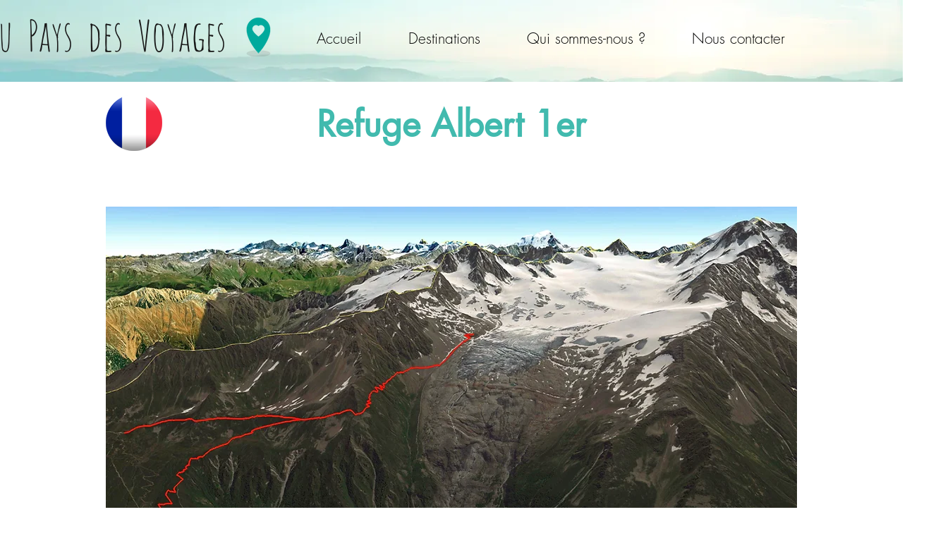

--- FILE ---
content_type: text/html; charset=UTF-8
request_url: https://www.aupaysdesvoyages.com/refuge-albert-1er
body_size: 125357
content:
<!DOCTYPE html>
<html lang="fr">
<head>
  
  <!-- SEO Tags -->
  <title>Refuge Albert 1er | Au Pays des Voyages</title>
  <meta name="description" content="Dans la vallée de Chamonix, découvre la randonnée jusqu'au Refuge Albert 1er. A l'arrivée, bienvenue dans l'univers de la haute montagne !"/>
  <link rel="canonical" href="https://www.aupaysdesvoyages.com/refuge-albert-1er"/>
  <meta property="og:title" content="Refuge Albert 1er | Au Pays des Voyages"/>
  <meta property="og:description" content="Dans la vallée de Chamonix, découvre la randonnée jusqu'au Refuge Albert 1er. A l'arrivée, bienvenue dans l'univers de la haute montagne !"/>
  <meta property="og:image" content="https://static.wixstatic.com/media/fd59b2_e4bb09cbe0a84ed2ae98726d3ca0c0b2~mv2.jpg/v1/fill/w_1000,h_667,al_c/fd59b2_e4bb09cbe0a84ed2ae98726d3ca0c0b2~mv2.jpg"/>
  <meta property="og:image:width" content="1000"/>
  <meta property="og:image:height" content="667"/>
  <meta property="og:url" content="https://www.aupaysdesvoyages.com/refuge-albert-1er"/>
  <meta property="og:site_name" content="Au Pays des Voyages"/>
  <meta property="og:type" content="website"/>
  <meta name="fb_admins_meta_tag" content="AuPaysdesVoyagess"/>
  <meta name="google-site-verification" content="Pc-nrXUdmgPt7LT1_hHRVIUPWXAgfRgPwmMMBzgsvAk"/>
  <meta property="fb:admins" content="AuPaysdesVoyagess"/>
  <meta name="twitter:card" content="summary_large_image"/>
  <meta name="twitter:title" content="Refuge Albert 1er | Au Pays des Voyages"/>
  <meta name="twitter:description" content="Dans la vallée de Chamonix, découvre la randonnée jusqu'au Refuge Albert 1er. A l'arrivée, bienvenue dans l'univers de la haute montagne !"/>
  <meta name="twitter:image" content="https://static.wixstatic.com/media/fd59b2_e4bb09cbe0a84ed2ae98726d3ca0c0b2~mv2.jpg/v1/fill/w_1000,h_667,al_c/fd59b2_e4bb09cbe0a84ed2ae98726d3ca0c0b2~mv2.jpg"/>

  
  <meta charset='utf-8'>
  <meta name="viewport" content="width=device-width, initial-scale=1" id="wixDesktopViewport" />
  <meta http-equiv="X-UA-Compatible" content="IE=edge">
  <meta name="generator" content="Wix.com Website Builder"/>

  <link rel="icon" sizes="192x192" href="https://static.wixstatic.com/media/fd59b2_10ceb47c026c483d94c1675910e499bb%7Emv2.png/v1/fill/w_192%2Ch_192%2Clg_1%2Cusm_0.66_1.00_0.01/fd59b2_10ceb47c026c483d94c1675910e499bb%7Emv2.png" type="image/png"/>
  <link rel="shortcut icon" href="https://static.wixstatic.com/media/fd59b2_10ceb47c026c483d94c1675910e499bb%7Emv2.png/v1/fill/w_192%2Ch_192%2Clg_1%2Cusm_0.66_1.00_0.01/fd59b2_10ceb47c026c483d94c1675910e499bb%7Emv2.png" type="image/png"/>
  <link rel="apple-touch-icon" href="https://static.wixstatic.com/media/fd59b2_10ceb47c026c483d94c1675910e499bb%7Emv2.png/v1/fill/w_180%2Ch_180%2Clg_1%2Cusm_0.66_1.00_0.01/fd59b2_10ceb47c026c483d94c1675910e499bb%7Emv2.png" type="image/png"/>

  <!-- Safari Pinned Tab Icon -->
  <!-- <link rel="mask-icon" href="https://static.wixstatic.com/media/fd59b2_10ceb47c026c483d94c1675910e499bb%7Emv2.png/v1/fill/w_192%2Ch_192%2Clg_1%2Cusm_0.66_1.00_0.01/fd59b2_10ceb47c026c483d94c1675910e499bb%7Emv2.png"> -->

  <!-- Original trials -->
  


  <!-- Segmenter Polyfill -->
  <script>
    if (!window.Intl || !window.Intl.Segmenter) {
      (function() {
        var script = document.createElement('script');
        script.src = 'https://static.parastorage.com/unpkg/@formatjs/intl-segmenter@11.7.10/polyfill.iife.js';
        document.head.appendChild(script);
      })();
    }
  </script>

  <!-- Legacy Polyfills -->
  <script nomodule="" src="https://static.parastorage.com/unpkg/core-js-bundle@3.2.1/minified.js"></script>
  <script nomodule="" src="https://static.parastorage.com/unpkg/focus-within-polyfill@5.0.9/dist/focus-within-polyfill.js"></script>

  <!-- Performance API Polyfills -->
  <script>
  (function () {
    var noop = function noop() {};
    if ("performance" in window === false) {
      window.performance = {};
    }
    window.performance.mark = performance.mark || noop;
    window.performance.measure = performance.measure || noop;
    if ("now" in window.performance === false) {
      var nowOffset = Date.now();
      if (performance.timing && performance.timing.navigationStart) {
        nowOffset = performance.timing.navigationStart;
      }
      window.performance.now = function now() {
        return Date.now() - nowOffset;
      };
    }
  })();
  </script>

  <!-- Globals Definitions -->
  <script>
    (function () {
      var now = Date.now()
      window.initialTimestamps = {
        initialTimestamp: now,
        initialRequestTimestamp: Math.round(performance.timeOrigin ? performance.timeOrigin : now - performance.now())
      }

      window.thunderboltTag = "libs-releases-GA-local"
      window.thunderboltVersion = "1.16492.0"
    })();
  </script>

  <!-- Essential Viewer Model -->
  <script type="application/json" id="wix-essential-viewer-model">{"fleetConfig":{"fleetName":"thunderbolt-seo-renderer","type":"GA","code":0},"mode":{"qa":false,"enableTestApi":false,"debug":false,"ssrIndicator":false,"ssrOnly":false,"siteAssetsFallback":"enable","versionIndicator":false},"componentsLibrariesTopology":[{"artifactId":"editor-elements","namespace":"wixui","url":"https:\/\/static.parastorage.com\/services\/editor-elements\/1.14621.0"},{"artifactId":"editor-elements","namespace":"dsgnsys","url":"https:\/\/static.parastorage.com\/services\/editor-elements\/1.14621.0"}],"siteFeaturesConfigs":{"sessionManager":{"isRunningInDifferentSiteContext":false}},"language":{"userLanguage":"fr"},"siteAssets":{"clientTopology":{"mediaRootUrl":"https:\/\/static.wixstatic.com","staticMediaUrl":"https:\/\/static.wixstatic.com\/media","moduleRepoUrl":"https:\/\/static.parastorage.com\/unpkg","fileRepoUrl":"https:\/\/static.parastorage.com\/services","viewerAppsUrl":"https:\/\/viewer-apps.parastorage.com","viewerAssetsUrl":"https:\/\/viewer-assets.parastorage.com","siteAssetsUrl":"https:\/\/siteassets.parastorage.com","pageJsonServerUrls":["https:\/\/pages.parastorage.com","https:\/\/staticorigin.wixstatic.com","https:\/\/www.aupaysdesvoyages.com","https:\/\/fallback.wix.com\/wix-html-editor-pages-webapp\/page"],"pathOfTBModulesInFileRepoForFallback":"wix-thunderbolt\/dist\/"}},"siteFeatures":["appMonitoring","assetsLoader","businessLogger","captcha","clickHandlerRegistrar","commonConfig","componentsLoader","componentsRegistry","consentPolicy","cyclicTabbing","environmentWixCodeSdk","environment","lightbox","locationWixCodeSdk","mpaNavigation","navigationManager","navigationPhases","ooi","pages","panorama","renderer","reporter","routerFetch","router","scrollRestoration","seoWixCodeSdk","seo","sessionManager","siteMembersWixCodeSdk","siteMembers","siteScrollBlocker","siteWixCodeSdk","speculationRules","ssrCache","stores","structureApi","thunderboltInitializer","tpaCommons","translations","usedPlatformApis","warmupData","windowMessageRegistrar","windowWixCodeSdk","wixCustomElementComponent","wixEmbedsApi","componentsReact","platform"],"site":{"externalBaseUrl":"https:\/\/www.aupaysdesvoyages.com","isSEO":true},"media":{"staticMediaUrl":"https:\/\/static.wixstatic.com\/media","mediaRootUrl":"https:\/\/static.wixstatic.com\/","staticVideoUrl":"https:\/\/video.wixstatic.com\/"},"requestUrl":"https:\/\/www.aupaysdesvoyages.com\/refuge-albert-1er","rollout":{"siteAssetsVersionsRollout":false,"isDACRollout":0,"isTBRollout":false},"commonConfig":{"brand":"wix","host":"VIEWER","bsi":"","consentPolicy":{},"consentPolicyHeader":{},"siteRevision":"8963","renderingFlow":"NONE","language":"fr","locale":"fr-fr"},"interactionSampleRatio":0.01,"dynamicModelUrl":"https:\/\/www.aupaysdesvoyages.com\/_api\/v2\/dynamicmodel","accessTokensUrl":"https:\/\/www.aupaysdesvoyages.com\/_api\/v1\/access-tokens","isExcludedFromSecurityExperiments":false,"experiments":{"specs.thunderbolt.hardenFetchAndXHR":true}}</script>
  <script>window.viewerModel = JSON.parse(document.getElementById('wix-essential-viewer-model').textContent)</script>

  <script>
    window.commonConfig = viewerModel.commonConfig
  </script>

  
  <!-- BEGIN handleAccessTokens bundle -->

  <script data-url="https://static.parastorage.com/services/wix-thunderbolt/dist/handleAccessTokens.inline.698ac2a0.bundle.min.js">(()=>{"use strict";function e(e){let{context:o,property:r,value:n,enumerable:i=!0}=e,l=e.get,c=e.set;if(!r||void 0===n&&!l&&!c)return new Error("property and value are required");let a=o||globalThis,s=a?.[r],u={};if(void 0!==n)u.value=n;else{if(l){let e=t(l);e&&(u.get=e)}if(c){let e=t(c);e&&(u.set=e)}}let p={...u,enumerable:i||!1,configurable:!1};void 0!==n&&(p.writable=!1);try{Object.defineProperty(a,r,p)}catch(e){return e instanceof TypeError?s:e}return s}function t(e,t){return"function"==typeof e?e:!0===e?.async&&"function"==typeof e.func?t?async function(t){return e.func(t)}:async function(){return e.func()}:"function"==typeof e?.func?e.func:void 0}try{e({property:"strictDefine",value:e})}catch{}try{e({property:"defineStrictObject",value:r})}catch{}try{e({property:"defineStrictMethod",value:n})}catch{}var o=["toString","toLocaleString","valueOf","constructor","prototype"];function r(t){let{context:n,property:l,propertiesToExclude:c=[],skipPrototype:a=!1,hardenPrototypePropertiesToExclude:s=[]}=t;if(!l)return new Error("property is required");let u=(n||globalThis)[l],p={},f=i(n,l);u&&("object"==typeof u||"function"==typeof u)&&Reflect.ownKeys(u).forEach(t=>{if(!c.includes(t)&&!o.includes(t)){let o=i(u,t);if(o&&(o.writable||o.configurable)){let{value:r,get:n,set:i,enumerable:l=!1}=o,c={};void 0!==r?c.value=r:n?c.get=n:i&&(c.set=i);try{let o=e({context:u,property:t,...c,enumerable:l});p[t]=o}catch(e){if(!(e instanceof TypeError))throw e;try{p[t]=o.value||o.get||o.set}catch{}}}}});let y={originalObject:u,originalProperties:p};if(!a&&void 0!==u?.prototype){let e=r({context:u,property:"prototype",propertiesToExclude:s,skipPrototype:!0});e instanceof Error||(y.originalPrototype=e?.originalObject,y.originalPrototypeProperties=e?.originalProperties)}return e({context:n,property:l,value:u,enumerable:f?.enumerable}),y}function n(t,o){let r=(o||globalThis)[t],n=i(o||globalThis,t);return r&&n&&(n.writable||n.configurable)?(Object.freeze(r),e({context:globalThis,property:t,value:r})):r}function i(e,t){if(e&&t)try{return Reflect.getOwnPropertyDescriptor(e,t)}catch{return}}function l(e){if("string"!=typeof e)return e;try{return decodeURIComponent(e).toLowerCase().trim()}catch{return e.toLowerCase().trim()}}function c(e,t){let o="";if("string"==typeof e)o=e.split("=")[0]?.trim()||"";else{if(!e||"string"!=typeof e.name)return!1;o=e.name}return t.has(l(o)||"")}function a(e,t){let o;return o="string"==typeof e?e.split(";").map(e=>e.trim()).filter(e=>e.length>0):e||[],o.filter(e=>!c(e,t))}var s=null;function u(){return null===s&&(s=typeof Document>"u"?void 0:Object.getOwnPropertyDescriptor(Document.prototype,"cookie")),s}function p(t,o){if(!globalThis?.cookieStore)return;let r=globalThis.cookieStore.get.bind(globalThis.cookieStore),n=globalThis.cookieStore.getAll.bind(globalThis.cookieStore),i=globalThis.cookieStore.set.bind(globalThis.cookieStore),l=globalThis.cookieStore.delete.bind(globalThis.cookieStore);return e({context:globalThis.CookieStore.prototype,property:"get",value:async function(e){return c(("string"==typeof e?e:e.name)||"",t)?null:r.call(this,e)},enumerable:!0}),e({context:globalThis.CookieStore.prototype,property:"getAll",value:async function(){return a(await n.apply(this,Array.from(arguments)),t)},enumerable:!0}),e({context:globalThis.CookieStore.prototype,property:"set",value:async function(){let e=Array.from(arguments);if(!c(1===e.length?e[0].name:e[0],t))return i.apply(this,e);o&&console.warn(o)},enumerable:!0}),e({context:globalThis.CookieStore.prototype,property:"delete",value:async function(){let e=Array.from(arguments);if(!c(1===e.length?e[0].name:e[0],t))return l.apply(this,e)},enumerable:!0}),e({context:globalThis.cookieStore,property:"prototype",value:globalThis.CookieStore.prototype,enumerable:!1}),e({context:globalThis,property:"cookieStore",value:globalThis.cookieStore,enumerable:!0}),{get:r,getAll:n,set:i,delete:l}}var f=["TextEncoder","TextDecoder","XMLHttpRequestEventTarget","EventTarget","URL","JSON","Reflect","Object","Array","Map","Set","WeakMap","WeakSet","Promise","Symbol","Error"],y=["addEventListener","removeEventListener","dispatchEvent","encodeURI","encodeURIComponent","decodeURI","decodeURIComponent"];const d=(e="",t="",o="/")=>`${e}=; ${t?`domain=${t};`:""} max-age=0; path=${o}; expires=Thu, 01 Jan 1970 00:00:01 GMT`,g="client-session-bind",b=[g,"client-binding","svSession","smSession","server-session-bind","wixSession2","wixSession3"].map(e=>e.toLowerCase()),{cookie:h}=function(t,o){let r=new Set(t);return e({context:document,property:"cookie",set:{func:e=>function(e,t,o,r){let n=u(),i=l(t.split(";")[0]||"")||"";[...o].every(e=>!i.startsWith(e.toLowerCase()))&&n?.set?n.set.call(e,t):r&&console.warn(r)}(document,e,r,o)},get:{func:()=>function(e,t){let o=u();if(!o?.get)throw new Error("Cookie descriptor or getter not available");return a(o.get.call(e),t).join("; ")}(document,r)},enumerable:!0}),{cookieStore:p(r,o),cookie:u()}}(b),m="tbReady",v="security_overrideGlobals",{experiments:w,siteFeaturesConfigs:T,accessTokensUrl:S}=window.viewerModel,k=S,x={},E=(()=>{const e=((e,t)=>{try{const o=t?t.get.call(document):document.cookie;return o.split(";").map(e=>e.trim()).filter(t=>t?.startsWith(e))[0]?.split("=")[1]}catch(e){return""}})(g,h);return(()=>{const e=d(g),t=d(g,location.hostname);h.set.call(document,e),h.set.call(document,t)})(),e})();E&&(x["client-binding"]=E);const C=fetch;addEventListener(m,function e(t){const{logger:o}=t.detail;try{window.tb.init({fetch:C,fetchHeaders:x})}catch(e){const t=new Error("TB003");o.meter(`${v}_${t.message}`,{paramsOverrides:{errorType:v,eventString:t.message}}),window?.viewerModel?.mode.debug&&console.error(e)}finally{removeEventListener(m,e)}}),w["specs.thunderbolt.hardenFetchAndXHR"]||(window.fetchDynamicModel=()=>T.sessionManager.isRunningInDifferentSiteContext?Promise.resolve({}):fetch(k,{credentials:"same-origin",headers:x}).then(function(e){if(!e.ok)throw new Error(`[${e.status}]${e.statusText}`);return e.json()}),window.dynamicModelPromise=window.fetchDynamicModel())})();
//# sourceMappingURL=https://static.parastorage.com/services/wix-thunderbolt/dist/handleAccessTokens.inline.698ac2a0.bundle.min.js.map</script>

<!-- END handleAccessTokens bundle -->

<!-- BEGIN overrideGlobals bundle -->

<script data-url="https://static.parastorage.com/services/wix-thunderbolt/dist/overrideGlobals.inline.ec13bfcf.bundle.min.js">(()=>{"use strict";function e(e){let{context:r,property:o,value:n,enumerable:i=!0}=e,c=e.get,a=e.set;if(!o||void 0===n&&!c&&!a)return new Error("property and value are required");let l=r||globalThis,u=l?.[o],s={};if(void 0!==n)s.value=n;else{if(c){let e=t(c);e&&(s.get=e)}if(a){let e=t(a);e&&(s.set=e)}}let p={...s,enumerable:i||!1,configurable:!1};void 0!==n&&(p.writable=!1);try{Object.defineProperty(l,o,p)}catch(e){return e instanceof TypeError?u:e}return u}function t(e,t){return"function"==typeof e?e:!0===e?.async&&"function"==typeof e.func?t?async function(t){return e.func(t)}:async function(){return e.func()}:"function"==typeof e?.func?e.func:void 0}try{e({property:"strictDefine",value:e})}catch{}try{e({property:"defineStrictObject",value:o})}catch{}try{e({property:"defineStrictMethod",value:n})}catch{}var r=["toString","toLocaleString","valueOf","constructor","prototype"];function o(t){let{context:n,property:c,propertiesToExclude:a=[],skipPrototype:l=!1,hardenPrototypePropertiesToExclude:u=[]}=t;if(!c)return new Error("property is required");let s=(n||globalThis)[c],p={},f=i(n,c);s&&("object"==typeof s||"function"==typeof s)&&Reflect.ownKeys(s).forEach(t=>{if(!a.includes(t)&&!r.includes(t)){let r=i(s,t);if(r&&(r.writable||r.configurable)){let{value:o,get:n,set:i,enumerable:c=!1}=r,a={};void 0!==o?a.value=o:n?a.get=n:i&&(a.set=i);try{let r=e({context:s,property:t,...a,enumerable:c});p[t]=r}catch(e){if(!(e instanceof TypeError))throw e;try{p[t]=r.value||r.get||r.set}catch{}}}}});let d={originalObject:s,originalProperties:p};if(!l&&void 0!==s?.prototype){let e=o({context:s,property:"prototype",propertiesToExclude:u,skipPrototype:!0});e instanceof Error||(d.originalPrototype=e?.originalObject,d.originalPrototypeProperties=e?.originalProperties)}return e({context:n,property:c,value:s,enumerable:f?.enumerable}),d}function n(t,r){let o=(r||globalThis)[t],n=i(r||globalThis,t);return o&&n&&(n.writable||n.configurable)?(Object.freeze(o),e({context:globalThis,property:t,value:o})):o}function i(e,t){if(e&&t)try{return Reflect.getOwnPropertyDescriptor(e,t)}catch{return}}function c(e){if("string"!=typeof e)return e;try{return decodeURIComponent(e).toLowerCase().trim()}catch{return e.toLowerCase().trim()}}function a(e,t){return e instanceof Headers?e.forEach((r,o)=>{l(o,t)||e.delete(o)}):Object.keys(e).forEach(r=>{l(r,t)||delete e[r]}),e}function l(e,t){return!t.has(c(e)||"")}function u(e,t){let r=!0,o=function(e){let t,r;if(globalThis.Request&&e instanceof Request)t=e.url;else{if("function"!=typeof e?.toString)throw new Error("Unsupported type for url");t=e.toString()}try{return new URL(t).pathname}catch{return r=t.replace(/#.+/gi,"").split("?").shift(),r.startsWith("/")?r:`/${r}`}}(e),n=c(o);return n&&t.some(e=>n.includes(e))&&(r=!1),r}function s(t,r,o){let n=fetch,i=XMLHttpRequest,c=new Set(r);function s(){let e=new i,r=e.open,n=e.setRequestHeader;return e.open=function(){let n=Array.from(arguments),i=n[1];if(n.length<2||u(i,t))return r.apply(e,n);throw new Error(o||`Request not allowed for path ${i}`)},e.setRequestHeader=function(t,r){l(decodeURIComponent(t),c)&&n.call(e,t,r)},e}return e({property:"fetch",value:function(){let e=function(e,t){return globalThis.Request&&e[0]instanceof Request&&e[0]?.headers?a(e[0].headers,t):e[1]?.headers&&a(e[1].headers,t),e}(arguments,c);return u(arguments[0],t)?n.apply(globalThis,Array.from(e)):new Promise((e,t)=>{t(new Error(o||`Request not allowed for path ${arguments[0]}`))})},enumerable:!0}),e({property:"XMLHttpRequest",value:s,enumerable:!0}),Object.keys(i).forEach(e=>{s[e]=i[e]}),{fetch:n,XMLHttpRequest:i}}var p=["TextEncoder","TextDecoder","XMLHttpRequestEventTarget","EventTarget","URL","JSON","Reflect","Object","Array","Map","Set","WeakMap","WeakSet","Promise","Symbol","Error"],f=["addEventListener","removeEventListener","dispatchEvent","encodeURI","encodeURIComponent","decodeURI","decodeURIComponent"];const d=function(){let t=globalThis.open,r=document.open;function o(e,r,o){let n="string"!=typeof e,i=t.call(window,e,r,o);return n||e&&function(e){return e.startsWith("//")&&/(?:[a-z0-9](?:[a-z0-9-]{0,61}[a-z0-9])?\.)+[a-z0-9][a-z0-9-]{0,61}[a-z0-9]/g.test(`${location.protocol}:${e}`)&&(e=`${location.protocol}${e}`),!e.startsWith("http")||new URL(e).hostname===location.hostname}(e)?{}:i}return e({property:"open",value:o,context:globalThis,enumerable:!0}),e({property:"open",value:function(e,t,n){return e?o(e,t,n):r.call(document,e||"",t||"",n||"")},context:document,enumerable:!0}),{open:t,documentOpen:r}},y=function(){let t=document.createElement,r=Element.prototype.setAttribute,o=Element.prototype.setAttributeNS;return e({property:"createElement",context:document,value:function(n,i){let a=t.call(document,n,i);if("iframe"===c(n)){e({property:"srcdoc",context:a,get:()=>"",set:()=>{console.warn("`srcdoc` is not allowed in iframe elements.")}});let t=function(e,t){"srcdoc"!==e.toLowerCase()?r.call(a,e,t):console.warn("`srcdoc` attribute is not allowed to be set.")},n=function(e,t,r){"srcdoc"!==t.toLowerCase()?o.call(a,e,t,r):console.warn("`srcdoc` attribute is not allowed to be set.")};a.setAttribute=t,a.setAttributeNS=n}return a},enumerable:!0}),{createElement:t,setAttribute:r,setAttributeNS:o}},m=["client-binding"],b=["/_api/v1/access-tokens","/_api/v2/dynamicmodel","/_api/one-app-session-web/v3/businesses"],h=function(){let t=setTimeout,r=setInterval;return o("setTimeout",0,globalThis),o("setInterval",0,globalThis),{setTimeout:t,setInterval:r};function o(t,r,o){let n=o||globalThis,i=n[t];if(!i||"function"!=typeof i)throw new Error(`Function ${t} not found or is not a function`);e({property:t,value:function(){let e=Array.from(arguments);if("string"!=typeof e[r])return i.apply(n,e);console.warn(`Calling ${t} with a String Argument at index ${r} is not allowed`)},context:o,enumerable:!0})}},v=function(){if(navigator&&"serviceWorker"in navigator){let t=navigator.serviceWorker.register;return e({context:navigator.serviceWorker,property:"register",value:function(){console.log("Service worker registration is not allowed")},enumerable:!0}),{register:t}}return{}};performance.mark("overrideGlobals started");const{isExcludedFromSecurityExperiments:g,experiments:w}=window.viewerModel,E=!g&&w["specs.thunderbolt.securityExperiments"];try{d(),E&&y(),w["specs.thunderbolt.hardenFetchAndXHR"]&&E&&s(b,m),v(),(e=>{let t=[],r=[];r=r.concat(["TextEncoder","TextDecoder"]),e&&(r=r.concat(["XMLHttpRequestEventTarget","EventTarget"])),r=r.concat(["URL","JSON"]),e&&(t=t.concat(["addEventListener","removeEventListener"])),t=t.concat(["encodeURI","encodeURIComponent","decodeURI","decodeURIComponent"]),r=r.concat(["String","Number"]),e&&r.push("Object"),r=r.concat(["Reflect"]),t.forEach(e=>{n(e),["addEventListener","removeEventListener"].includes(e)&&n(e,document)}),r.forEach(e=>{o({property:e})})})(E),E&&h()}catch(e){window?.viewerModel?.mode.debug&&console.error(e);const t=new Error("TB006");window.fedops?.reportError(t,"security_overrideGlobals"),window.Sentry?window.Sentry.captureException(t):globalThis.defineStrictProperty("sentryBuffer",[t],window,!1)}performance.mark("overrideGlobals ended")})();
//# sourceMappingURL=https://static.parastorage.com/services/wix-thunderbolt/dist/overrideGlobals.inline.ec13bfcf.bundle.min.js.map</script>

<!-- END overrideGlobals bundle -->


  
  <script>
    window.commonConfig = viewerModel.commonConfig

	
  </script>

  <!-- Initial CSS -->
  <style data-url="https://static.parastorage.com/services/wix-thunderbolt/dist/main.c00ad876.min.css">@keyframes slide-horizontal-new{0%{transform:translateX(100%)}}@keyframes slide-horizontal-old{80%{opacity:1}to{opacity:0;transform:translateX(-100%)}}@keyframes slide-vertical-new{0%{transform:translateY(-100%)}}@keyframes slide-vertical-old{80%{opacity:1}to{opacity:0;transform:translateY(100%)}}@keyframes out-in-new{0%{opacity:0}}@keyframes out-in-old{to{opacity:0}}:root:active-view-transition{view-transition-name:none}::view-transition{pointer-events:none}:root:active-view-transition::view-transition-new(page-group),:root:active-view-transition::view-transition-old(page-group){animation-duration:.6s;cursor:wait;pointer-events:all}:root:active-view-transition-type(SlideHorizontal)::view-transition-old(page-group){animation:slide-horizontal-old .6s cubic-bezier(.83,0,.17,1) forwards;mix-blend-mode:normal}:root:active-view-transition-type(SlideHorizontal)::view-transition-new(page-group){animation:slide-horizontal-new .6s cubic-bezier(.83,0,.17,1) backwards;mix-blend-mode:normal}:root:active-view-transition-type(SlideVertical)::view-transition-old(page-group){animation:slide-vertical-old .6s cubic-bezier(.83,0,.17,1) forwards;mix-blend-mode:normal}:root:active-view-transition-type(SlideVertical)::view-transition-new(page-group){animation:slide-vertical-new .6s cubic-bezier(.83,0,.17,1) backwards;mix-blend-mode:normal}:root:active-view-transition-type(OutIn)::view-transition-old(page-group){animation:out-in-old .35s cubic-bezier(.64,0,.78,0) forwards}:root:active-view-transition-type(OutIn)::view-transition-new(page-group){animation:out-in-new .35s cubic-bezier(.22,1,.36,1) .35s backwards}@media(prefers-reduced-motion:reduce){::view-transition-group(*),::view-transition-new(*),::view-transition-old(*){animation:none!important}}body,html{background:transparent;border:0;margin:0;outline:0;padding:0;vertical-align:baseline}body{--scrollbar-width:0px;font-family:Arial,Helvetica,sans-serif;font-size:10px}body,html{height:100%}body{overflow-x:auto;overflow-y:scroll}body:not(.responsive) #site-root{min-width:var(--site-width);width:100%}body:not([data-js-loaded]) [data-hide-prejs]{visibility:hidden}wix-interact-element{display:contents}#SITE_CONTAINER{position:relative}:root{--one-unit:1vw;--section-max-width:9999px;--spx-stopper-max:9999px;--spx-stopper-min:0px;--browser-zoom:1}@supports(-webkit-appearance:none) and (stroke-color:transparent){:root{--safari-sticky-fix:opacity;--experimental-safari-sticky-fix:translateZ(0)}}@supports(container-type:inline-size){:root{--one-unit:1cqw}}[id^=oldHoverBox-]{mix-blend-mode:plus-lighter;transition:opacity .5s ease,visibility .5s ease}[data-mesh-id$=inlineContent-gridContainer]:has(>[id^=oldHoverBox-]){isolation:isolate}</style>
<style data-url="https://static.parastorage.com/services/wix-thunderbolt/dist/main.renderer.9cb0985f.min.css">a,abbr,acronym,address,applet,b,big,blockquote,button,caption,center,cite,code,dd,del,dfn,div,dl,dt,em,fieldset,font,footer,form,h1,h2,h3,h4,h5,h6,header,i,iframe,img,ins,kbd,label,legend,li,nav,object,ol,p,pre,q,s,samp,section,small,span,strike,strong,sub,sup,table,tbody,td,tfoot,th,thead,title,tr,tt,u,ul,var{background:transparent;border:0;margin:0;outline:0;padding:0;vertical-align:baseline}input,select,textarea{box-sizing:border-box;font-family:Helvetica,Arial,sans-serif}ol,ul{list-style:none}blockquote,q{quotes:none}ins{text-decoration:none}del{text-decoration:line-through}table{border-collapse:collapse;border-spacing:0}a{cursor:pointer;text-decoration:none}.testStyles{overflow-y:hidden}.reset-button{-webkit-appearance:none;background:none;border:0;color:inherit;font:inherit;line-height:normal;outline:0;overflow:visible;padding:0;-webkit-user-select:none;-moz-user-select:none;-ms-user-select:none}:focus{outline:none}body.device-mobile-optimized:not(.disable-site-overflow){overflow-x:hidden;overflow-y:scroll}body.device-mobile-optimized:not(.responsive) #SITE_CONTAINER{margin-left:auto;margin-right:auto;overflow-x:visible;position:relative;width:320px}body.device-mobile-optimized:not(.responsive):not(.blockSiteScrolling) #SITE_CONTAINER{margin-top:0}body.device-mobile-optimized>*{max-width:100%!important}body.device-mobile-optimized #site-root{overflow-x:hidden;overflow-y:hidden}@supports(overflow:clip){body.device-mobile-optimized #site-root{overflow-x:clip;overflow-y:clip}}body.device-mobile-non-optimized #SITE_CONTAINER #site-root{overflow-x:clip;overflow-y:clip}body.device-mobile-non-optimized.fullScreenMode{background-color:#5f6360}body.device-mobile-non-optimized.fullScreenMode #MOBILE_ACTIONS_MENU,body.device-mobile-non-optimized.fullScreenMode #SITE_BACKGROUND,body.device-mobile-non-optimized.fullScreenMode #site-root,body.fullScreenMode #WIX_ADS{visibility:hidden}body.fullScreenMode{overflow-x:hidden!important;overflow-y:hidden!important}body.fullScreenMode.device-mobile-optimized #TINY_MENU{opacity:0;pointer-events:none}body.fullScreenMode-scrollable.device-mobile-optimized{overflow-x:hidden!important;overflow-y:auto!important}body.fullScreenMode-scrollable.device-mobile-optimized #masterPage,body.fullScreenMode-scrollable.device-mobile-optimized #site-root{overflow-x:hidden!important;overflow-y:hidden!important}body.fullScreenMode-scrollable.device-mobile-optimized #SITE_BACKGROUND,body.fullScreenMode-scrollable.device-mobile-optimized #masterPage{height:auto!important}body.fullScreenMode-scrollable.device-mobile-optimized #masterPage.mesh-layout{height:0!important}body.blockSiteScrolling,body.siteScrollingBlocked{position:fixed;width:100%}body.blockSiteScrolling #SITE_CONTAINER{margin-top:calc(var(--blocked-site-scroll-margin-top)*-1)}#site-root{margin:0 auto;min-height:100%;position:relative;top:var(--wix-ads-height)}#site-root img:not([src]){visibility:hidden}#site-root svg img:not([src]){visibility:visible}.auto-generated-link{color:inherit}#SCROLL_TO_BOTTOM,#SCROLL_TO_TOP{height:0}.has-click-trigger{cursor:pointer}.fullScreenOverlay{bottom:0;display:flex;justify-content:center;left:0;overflow-y:hidden;position:fixed;right:0;top:-60px;z-index:1005}.fullScreenOverlay>.fullScreenOverlayContent{bottom:0;left:0;margin:0 auto;overflow:hidden;position:absolute;right:0;top:60px;transform:translateZ(0)}[data-mesh-id$=centeredContent],[data-mesh-id$=form],[data-mesh-id$=inlineContent]{pointer-events:none;position:relative}[data-mesh-id$=-gridWrapper],[data-mesh-id$=-rotated-wrapper]{pointer-events:none}[data-mesh-id$=-gridContainer]>*,[data-mesh-id$=-rotated-wrapper]>*,[data-mesh-id$=inlineContent]>:not([data-mesh-id$=-gridContainer]){pointer-events:auto}.device-mobile-optimized #masterPage.mesh-layout #SOSP_CONTAINER_CUSTOM_ID{grid-area:2/1/3/2;-ms-grid-row:2;position:relative}#masterPage.mesh-layout{-ms-grid-rows:max-content max-content min-content max-content;-ms-grid-columns:100%;align-items:start;display:-ms-grid;display:grid;grid-template-columns:100%;grid-template-rows:max-content max-content min-content max-content;justify-content:stretch}#masterPage.mesh-layout #PAGES_CONTAINER,#masterPage.mesh-layout #SITE_FOOTER-placeholder,#masterPage.mesh-layout #SITE_FOOTER_WRAPPER,#masterPage.mesh-layout #SITE_HEADER-placeholder,#masterPage.mesh-layout #SITE_HEADER_WRAPPER,#masterPage.mesh-layout #SOSP_CONTAINER_CUSTOM_ID[data-state~=mobileView],#masterPage.mesh-layout #soapAfterPagesContainer,#masterPage.mesh-layout #soapBeforePagesContainer{-ms-grid-row-align:start;-ms-grid-column-align:start;-ms-grid-column:1}#masterPage.mesh-layout #SITE_HEADER-placeholder,#masterPage.mesh-layout #SITE_HEADER_WRAPPER{grid-area:1/1/2/2;-ms-grid-row:1}#masterPage.mesh-layout #PAGES_CONTAINER,#masterPage.mesh-layout #soapAfterPagesContainer,#masterPage.mesh-layout #soapBeforePagesContainer{grid-area:3/1/4/2;-ms-grid-row:3}#masterPage.mesh-layout #soapAfterPagesContainer,#masterPage.mesh-layout #soapBeforePagesContainer{width:100%}#masterPage.mesh-layout #PAGES_CONTAINER{align-self:stretch}#masterPage.mesh-layout main#PAGES_CONTAINER{display:block}#masterPage.mesh-layout #SITE_FOOTER-placeholder,#masterPage.mesh-layout #SITE_FOOTER_WRAPPER{grid-area:4/1/5/2;-ms-grid-row:4}#masterPage.mesh-layout #SITE_PAGES,#masterPage.mesh-layout [data-mesh-id=PAGES_CONTAINERcenteredContent],#masterPage.mesh-layout [data-mesh-id=PAGES_CONTAINERinlineContent]{height:100%}#masterPage.mesh-layout.desktop>*{width:100%}#masterPage.mesh-layout #PAGES_CONTAINER,#masterPage.mesh-layout #SITE_FOOTER,#masterPage.mesh-layout #SITE_FOOTER_WRAPPER,#masterPage.mesh-layout #SITE_HEADER,#masterPage.mesh-layout #SITE_HEADER_WRAPPER,#masterPage.mesh-layout #SITE_PAGES,#masterPage.mesh-layout #masterPageinlineContent{position:relative}#masterPage.mesh-layout #SITE_HEADER{grid-area:1/1/2/2}#masterPage.mesh-layout #SITE_FOOTER{grid-area:4/1/5/2}#masterPage.mesh-layout.overflow-x-clip #SITE_FOOTER,#masterPage.mesh-layout.overflow-x-clip #SITE_HEADER{overflow-x:clip}[data-z-counter]{z-index:0}[data-z-counter="0"]{z-index:auto}.wixSiteProperties{-webkit-font-smoothing:antialiased;-moz-osx-font-smoothing:grayscale}:root{--wst-button-color-fill-primary:rgb(var(--color_48));--wst-button-color-border-primary:rgb(var(--color_49));--wst-button-color-text-primary:rgb(var(--color_50));--wst-button-color-fill-primary-hover:rgb(var(--color_51));--wst-button-color-border-primary-hover:rgb(var(--color_52));--wst-button-color-text-primary-hover:rgb(var(--color_53));--wst-button-color-fill-primary-disabled:rgb(var(--color_54));--wst-button-color-border-primary-disabled:rgb(var(--color_55));--wst-button-color-text-primary-disabled:rgb(var(--color_56));--wst-button-color-fill-secondary:rgb(var(--color_57));--wst-button-color-border-secondary:rgb(var(--color_58));--wst-button-color-text-secondary:rgb(var(--color_59));--wst-button-color-fill-secondary-hover:rgb(var(--color_60));--wst-button-color-border-secondary-hover:rgb(var(--color_61));--wst-button-color-text-secondary-hover:rgb(var(--color_62));--wst-button-color-fill-secondary-disabled:rgb(var(--color_63));--wst-button-color-border-secondary-disabled:rgb(var(--color_64));--wst-button-color-text-secondary-disabled:rgb(var(--color_65));--wst-color-fill-base-1:rgb(var(--color_36));--wst-color-fill-base-2:rgb(var(--color_37));--wst-color-fill-base-shade-1:rgb(var(--color_38));--wst-color-fill-base-shade-2:rgb(var(--color_39));--wst-color-fill-base-shade-3:rgb(var(--color_40));--wst-color-fill-accent-1:rgb(var(--color_41));--wst-color-fill-accent-2:rgb(var(--color_42));--wst-color-fill-accent-3:rgb(var(--color_43));--wst-color-fill-accent-4:rgb(var(--color_44));--wst-color-fill-background-primary:rgb(var(--color_11));--wst-color-fill-background-secondary:rgb(var(--color_12));--wst-color-text-primary:rgb(var(--color_15));--wst-color-text-secondary:rgb(var(--color_14));--wst-color-action:rgb(var(--color_18));--wst-color-disabled:rgb(var(--color_39));--wst-color-title:rgb(var(--color_45));--wst-color-subtitle:rgb(var(--color_46));--wst-color-line:rgb(var(--color_47));--wst-font-style-h2:var(--font_2);--wst-font-style-h3:var(--font_3);--wst-font-style-h4:var(--font_4);--wst-font-style-h5:var(--font_5);--wst-font-style-h6:var(--font_6);--wst-font-style-body-large:var(--font_7);--wst-font-style-body-medium:var(--font_8);--wst-font-style-body-small:var(--font_9);--wst-font-style-body-x-small:var(--font_10);--wst-color-custom-1:rgb(var(--color_13));--wst-color-custom-2:rgb(var(--color_16));--wst-color-custom-3:rgb(var(--color_17));--wst-color-custom-4:rgb(var(--color_19));--wst-color-custom-5:rgb(var(--color_20));--wst-color-custom-6:rgb(var(--color_21));--wst-color-custom-7:rgb(var(--color_22));--wst-color-custom-8:rgb(var(--color_23));--wst-color-custom-9:rgb(var(--color_24));--wst-color-custom-10:rgb(var(--color_25));--wst-color-custom-11:rgb(var(--color_26));--wst-color-custom-12:rgb(var(--color_27));--wst-color-custom-13:rgb(var(--color_28));--wst-color-custom-14:rgb(var(--color_29));--wst-color-custom-15:rgb(var(--color_30));--wst-color-custom-16:rgb(var(--color_31));--wst-color-custom-17:rgb(var(--color_32));--wst-color-custom-18:rgb(var(--color_33));--wst-color-custom-19:rgb(var(--color_34));--wst-color-custom-20:rgb(var(--color_35))}.wix-presets-wrapper{display:contents}</style>

  <meta name="format-detection" content="telephone=no">
  <meta name="skype_toolbar" content="skype_toolbar_parser_compatible">
  
  

  

  

  <!-- head performance data start -->
  
  <!-- head performance data end -->
  

    


    
<style data-href="https://static.parastorage.com/services/editor-elements-library/dist/thunderbolt/rb_wixui.thunderbolt_bootstrap.a1b00b19.min.css">.cwL6XW{cursor:pointer}.sNF2R0{opacity:0}.hLoBV3{transition:opacity var(--transition-duration) cubic-bezier(.37,0,.63,1)}.Rdf41z,.hLoBV3{opacity:1}.ftlZWo{transition:opacity var(--transition-duration) cubic-bezier(.37,0,.63,1)}.ATGlOr,.ftlZWo{opacity:0}.KQSXD0{transition:opacity var(--transition-duration) cubic-bezier(.64,0,.78,0)}.KQSXD0,.pagQKE{opacity:1}._6zG5H{opacity:0;transition:opacity var(--transition-duration) cubic-bezier(.22,1,.36,1)}.BB49uC{transform:translateX(100%)}.j9xE1V{transition:transform var(--transition-duration) cubic-bezier(.87,0,.13,1)}.ICs7Rs,.j9xE1V{transform:translateX(0)}.DxijZJ{transition:transform var(--transition-duration) cubic-bezier(.87,0,.13,1)}.B5kjYq,.DxijZJ{transform:translateX(-100%)}.cJijIV{transition:transform var(--transition-duration) cubic-bezier(.87,0,.13,1)}.cJijIV,.hOxaWM{transform:translateX(0)}.T9p3fN{transform:translateX(100%);transition:transform var(--transition-duration) cubic-bezier(.87,0,.13,1)}.qDxYJm{transform:translateY(100%)}.aA9V0P{transition:transform var(--transition-duration) cubic-bezier(.87,0,.13,1)}.YPXPAS,.aA9V0P{transform:translateY(0)}.Xf2zsA{transition:transform var(--transition-duration) cubic-bezier(.87,0,.13,1)}.Xf2zsA,.y7Kt7s{transform:translateY(-100%)}.EeUgMu{transition:transform var(--transition-duration) cubic-bezier(.87,0,.13,1)}.EeUgMu,.fdHrtm{transform:translateY(0)}.WIFaG4{transform:translateY(100%);transition:transform var(--transition-duration) cubic-bezier(.87,0,.13,1)}body:not(.responsive) .JsJXaX{overflow-x:clip}:root:active-view-transition .JsJXaX{view-transition-name:page-group}.AnQkDU{display:grid;grid-template-columns:1fr;grid-template-rows:1fr;height:100%}.AnQkDU>div{align-self:stretch!important;grid-area:1/1/2/2;justify-self:stretch!important}.StylableButton2545352419__root{-archetype:box;border:none;box-sizing:border-box;cursor:pointer;display:block;height:100%;min-height:10px;min-width:10px;padding:0;touch-action:manipulation;width:100%}.StylableButton2545352419__root[disabled]{pointer-events:none}.StylableButton2545352419__root:not(:hover):not([disabled]).StylableButton2545352419--hasBackgroundColor{background-color:var(--corvid-background-color)!important}.StylableButton2545352419__root:hover:not([disabled]).StylableButton2545352419--hasHoverBackgroundColor{background-color:var(--corvid-hover-background-color)!important}.StylableButton2545352419__root:not(:hover)[disabled].StylableButton2545352419--hasDisabledBackgroundColor{background-color:var(--corvid-disabled-background-color)!important}.StylableButton2545352419__root:not(:hover):not([disabled]).StylableButton2545352419--hasBorderColor{border-color:var(--corvid-border-color)!important}.StylableButton2545352419__root:hover:not([disabled]).StylableButton2545352419--hasHoverBorderColor{border-color:var(--corvid-hover-border-color)!important}.StylableButton2545352419__root:not(:hover)[disabled].StylableButton2545352419--hasDisabledBorderColor{border-color:var(--corvid-disabled-border-color)!important}.StylableButton2545352419__root.StylableButton2545352419--hasBorderRadius{border-radius:var(--corvid-border-radius)!important}.StylableButton2545352419__root.StylableButton2545352419--hasBorderWidth{border-width:var(--corvid-border-width)!important}.StylableButton2545352419__root:not(:hover):not([disabled]).StylableButton2545352419--hasColor,.StylableButton2545352419__root:not(:hover):not([disabled]).StylableButton2545352419--hasColor .StylableButton2545352419__label{color:var(--corvid-color)!important}.StylableButton2545352419__root:hover:not([disabled]).StylableButton2545352419--hasHoverColor,.StylableButton2545352419__root:hover:not([disabled]).StylableButton2545352419--hasHoverColor .StylableButton2545352419__label{color:var(--corvid-hover-color)!important}.StylableButton2545352419__root:not(:hover)[disabled].StylableButton2545352419--hasDisabledColor,.StylableButton2545352419__root:not(:hover)[disabled].StylableButton2545352419--hasDisabledColor .StylableButton2545352419__label{color:var(--corvid-disabled-color)!important}.StylableButton2545352419__link{-archetype:box;box-sizing:border-box;color:#000;text-decoration:none}.StylableButton2545352419__container{align-items:center;display:flex;flex-basis:auto;flex-direction:row;flex-grow:1;height:100%;justify-content:center;overflow:hidden;transition:all .2s ease,visibility 0s;width:100%}.StylableButton2545352419__label{-archetype:text;-controller-part-type:LayoutChildDisplayDropdown,LayoutFlexChildSpacing(first);max-width:100%;min-width:1.8em;overflow:hidden;text-align:center;text-overflow:ellipsis;transition:inherit;white-space:nowrap}.StylableButton2545352419__root.StylableButton2545352419--isMaxContent .StylableButton2545352419__label{text-overflow:unset}.StylableButton2545352419__root.StylableButton2545352419--isWrapText .StylableButton2545352419__label{min-width:10px;overflow-wrap:break-word;white-space:break-spaces;word-break:break-word}.StylableButton2545352419__icon{-archetype:icon;-controller-part-type:LayoutChildDisplayDropdown,LayoutFlexChildSpacing(last);flex-shrink:0;height:50px;min-width:1px;transition:inherit}.StylableButton2545352419__icon.StylableButton2545352419--override{display:block!important}.StylableButton2545352419__icon svg,.StylableButton2545352419__icon>span{display:flex;height:inherit;width:inherit}.StylableButton2545352419__root:not(:hover):not([disalbed]).StylableButton2545352419--hasIconColor .StylableButton2545352419__icon svg{fill:var(--corvid-icon-color)!important;stroke:var(--corvid-icon-color)!important}.StylableButton2545352419__root:hover:not([disabled]).StylableButton2545352419--hasHoverIconColor .StylableButton2545352419__icon svg{fill:var(--corvid-hover-icon-color)!important;stroke:var(--corvid-hover-icon-color)!important}.StylableButton2545352419__root:not(:hover)[disabled].StylableButton2545352419--hasDisabledIconColor .StylableButton2545352419__icon svg{fill:var(--corvid-disabled-icon-color)!important;stroke:var(--corvid-disabled-icon-color)!important}.aeyn4z{bottom:0;left:0;position:absolute;right:0;top:0}.qQrFOK{cursor:pointer}.VDJedC{-webkit-tap-highlight-color:rgba(0,0,0,0);fill:var(--corvid-fill-color,var(--fill));fill-opacity:var(--fill-opacity);stroke:var(--corvid-stroke-color,var(--stroke));stroke-opacity:var(--stroke-opacity);stroke-width:var(--stroke-width);filter:var(--drop-shadow,none);opacity:var(--opacity);transform:var(--flip)}.VDJedC,.VDJedC svg{bottom:0;left:0;position:absolute;right:0;top:0}.VDJedC svg{height:var(--svg-calculated-height,100%);margin:auto;padding:var(--svg-calculated-padding,0);width:var(--svg-calculated-width,100%)}.VDJedC svg:not([data-type=ugc]){overflow:visible}.l4CAhn *{vector-effect:non-scaling-stroke}.Z_l5lU{-webkit-text-size-adjust:100%;-moz-text-size-adjust:100%;text-size-adjust:100%}ol.font_100,ul.font_100{color:#080808;font-family:"Arial, Helvetica, sans-serif",serif;font-size:10px;font-style:normal;font-variant:normal;font-weight:400;letter-spacing:normal;line-height:normal;margin:0;text-decoration:none}ol.font_100 li,ul.font_100 li{margin-bottom:12px}ol.wix-list-text-align,ul.wix-list-text-align{list-style-position:inside}ol.wix-list-text-align h1,ol.wix-list-text-align h2,ol.wix-list-text-align h3,ol.wix-list-text-align h4,ol.wix-list-text-align h5,ol.wix-list-text-align h6,ol.wix-list-text-align p,ul.wix-list-text-align h1,ul.wix-list-text-align h2,ul.wix-list-text-align h3,ul.wix-list-text-align h4,ul.wix-list-text-align h5,ul.wix-list-text-align h6,ul.wix-list-text-align p{display:inline}.HQSswv{cursor:pointer}.yi6otz{clip:rect(0 0 0 0);border:0;height:1px;margin:-1px;overflow:hidden;padding:0;position:absolute;width:1px}.zQ9jDz [data-attr-richtext-marker=true]{display:block}.zQ9jDz [data-attr-richtext-marker=true] table{border-collapse:collapse;margin:15px 0;width:100%}.zQ9jDz [data-attr-richtext-marker=true] table td{padding:12px;position:relative}.zQ9jDz [data-attr-richtext-marker=true] table td:after{border-bottom:1px solid currentColor;border-left:1px solid currentColor;bottom:0;content:"";left:0;opacity:.2;position:absolute;right:0;top:0}.zQ9jDz [data-attr-richtext-marker=true] table tr td:last-child:after{border-right:1px solid currentColor}.zQ9jDz [data-attr-richtext-marker=true] table tr:first-child td:after{border-top:1px solid currentColor}@supports(-webkit-appearance:none) and (stroke-color:transparent){.qvSjx3>*>:first-child{vertical-align:top}}@supports(-webkit-touch-callout:none){.qvSjx3>*>:first-child{vertical-align:top}}.LkZBpT :is(p,h1,h2,h3,h4,h5,h6,ul,ol,span[data-attr-richtext-marker],blockquote,div) [class$=rich-text__text],.LkZBpT :is(p,h1,h2,h3,h4,h5,h6,ul,ol,span[data-attr-richtext-marker],blockquote,div)[class$=rich-text__text]{color:var(--corvid-color,currentColor)}.LkZBpT :is(p,h1,h2,h3,h4,h5,h6,ul,ol,span[data-attr-richtext-marker],blockquote,div) span[style*=color]{color:var(--corvid-color,currentColor)!important}.Kbom4H{direction:var(--text-direction);min-height:var(--min-height);min-width:var(--min-width)}.Kbom4H .upNqi2{word-wrap:break-word;height:100%;overflow-wrap:break-word;position:relative;width:100%}.Kbom4H .upNqi2 ul{list-style:disc inside}.Kbom4H .upNqi2 li{margin-bottom:12px}.MMl86N blockquote,.MMl86N div,.MMl86N h1,.MMl86N h2,.MMl86N h3,.MMl86N h4,.MMl86N h5,.MMl86N h6,.MMl86N p{letter-spacing:normal;line-height:normal}.gYHZuN{min-height:var(--min-height);min-width:var(--min-width)}.gYHZuN .upNqi2{word-wrap:break-word;height:100%;overflow-wrap:break-word;position:relative;width:100%}.gYHZuN .upNqi2 ol,.gYHZuN .upNqi2 ul{letter-spacing:normal;line-height:normal;margin-inline-start:.5em;padding-inline-start:1.3em}.gYHZuN .upNqi2 ul{list-style-type:disc}.gYHZuN .upNqi2 ol{list-style-type:decimal}.gYHZuN .upNqi2 ol ul,.gYHZuN .upNqi2 ul ul{line-height:normal;list-style-type:circle}.gYHZuN .upNqi2 ol ol ul,.gYHZuN .upNqi2 ol ul ul,.gYHZuN .upNqi2 ul ol ul,.gYHZuN .upNqi2 ul ul ul{line-height:normal;list-style-type:square}.gYHZuN .upNqi2 li{font-style:inherit;font-weight:inherit;letter-spacing:normal;line-height:inherit}.gYHZuN .upNqi2 h1,.gYHZuN .upNqi2 h2,.gYHZuN .upNqi2 h3,.gYHZuN .upNqi2 h4,.gYHZuN .upNqi2 h5,.gYHZuN .upNqi2 h6,.gYHZuN .upNqi2 p{letter-spacing:normal;line-height:normal;margin-block:0;margin:0}.gYHZuN .upNqi2 a{color:inherit}.MMl86N,.ku3DBC{word-wrap:break-word;direction:var(--text-direction);min-height:var(--min-height);min-width:var(--min-width);mix-blend-mode:var(--blendMode,normal);overflow-wrap:break-word;pointer-events:none;text-align:start;text-shadow:var(--textOutline,0 0 transparent),var(--textShadow,0 0 transparent);text-transform:var(--textTransform,"none")}.MMl86N>*,.ku3DBC>*{pointer-events:auto}.MMl86N li,.ku3DBC li{font-style:inherit;font-weight:inherit;letter-spacing:normal;line-height:inherit}.MMl86N ol,.MMl86N ul,.ku3DBC ol,.ku3DBC ul{letter-spacing:normal;line-height:normal;margin-inline-end:0;margin-inline-start:.5em}.MMl86N:not(.Vq6kJx) ol,.MMl86N:not(.Vq6kJx) ul,.ku3DBC:not(.Vq6kJx) ol,.ku3DBC:not(.Vq6kJx) ul{padding-inline-end:0;padding-inline-start:1.3em}.MMl86N ul,.ku3DBC ul{list-style-type:disc}.MMl86N ol,.ku3DBC ol{list-style-type:decimal}.MMl86N ol ul,.MMl86N ul ul,.ku3DBC ol ul,.ku3DBC ul ul{list-style-type:circle}.MMl86N ol ol ul,.MMl86N ol ul ul,.MMl86N ul ol ul,.MMl86N ul ul ul,.ku3DBC ol ol ul,.ku3DBC ol ul ul,.ku3DBC ul ol ul,.ku3DBC ul ul ul{list-style-type:square}.MMl86N blockquote,.MMl86N div,.MMl86N h1,.MMl86N h2,.MMl86N h3,.MMl86N h4,.MMl86N h5,.MMl86N h6,.MMl86N p,.ku3DBC blockquote,.ku3DBC div,.ku3DBC h1,.ku3DBC h2,.ku3DBC h3,.ku3DBC h4,.ku3DBC h5,.ku3DBC h6,.ku3DBC p{margin-block:0;margin:0}.MMl86N a,.ku3DBC a{color:inherit}.Vq6kJx li{margin-inline-end:0;margin-inline-start:1.3em}.Vd6aQZ{overflow:hidden;padding:0;pointer-events:none;white-space:nowrap}.mHZSwn{display:none}.lvxhkV{bottom:0;left:0;position:absolute;right:0;top:0;width:100%}.QJjwEo{transform:translateY(-100%);transition:.2s ease-in}.kdBXfh{transition:.2s}.MP52zt{opacity:0;transition:.2s ease-in}.MP52zt.Bhu9m5{z-index:-1!important}.LVP8Wf{opacity:1;transition:.2s}.VrZrC0{height:auto}.VrZrC0,.cKxVkc{position:relative;width:100%}:host(:not(.device-mobile-optimized)) .vlM3HR,body:not(.device-mobile-optimized) .vlM3HR{margin-left:calc((100% - var(--site-width))/2);width:var(--site-width)}.AT7o0U[data-focuscycled=active]{outline:1px solid transparent}.AT7o0U[data-focuscycled=active]:not(:focus-within){outline:2px solid transparent;transition:outline .01s ease}.AT7o0U .vlM3HR{bottom:0;left:0;position:absolute;right:0;top:0}.Tj01hh,.jhxvbR{display:block;height:100%;width:100%}.jhxvbR img{max-width:var(--wix-img-max-width,100%)}.jhxvbR[data-animate-blur] img{filter:blur(9px);transition:filter .8s ease-in}.jhxvbR[data-animate-blur] img[data-load-done]{filter:none}.WzbAF8{direction:var(--direction)}.WzbAF8 .mpGTIt .O6KwRn{display:var(--item-display);height:var(--item-size);margin-block:var(--item-margin-block);margin-inline:var(--item-margin-inline);width:var(--item-size)}.WzbAF8 .mpGTIt .O6KwRn:last-child{margin-block:0;margin-inline:0}.WzbAF8 .mpGTIt .O6KwRn .oRtuWN{display:block}.WzbAF8 .mpGTIt .O6KwRn .oRtuWN .YaS0jR{height:var(--item-size);width:var(--item-size)}.WzbAF8 .mpGTIt{height:100%;position:absolute;white-space:nowrap;width:100%}:host(.device-mobile-optimized) .WzbAF8 .mpGTIt,body.device-mobile-optimized .WzbAF8 .mpGTIt{white-space:normal}.big2ZD{display:grid;grid-template-columns:1fr;grid-template-rows:1fr;height:calc(100% - var(--wix-ads-height));left:0;margin-top:var(--wix-ads-height);position:fixed;top:0;width:100%}.SHHiV9,.big2ZD{pointer-events:none;z-index:var(--pinned-layer-in-container,var(--above-all-in-container))}</style>
<style data-href="https://static.parastorage.com/services/editor-elements-library/dist/thunderbolt/rb_wixui.thunderbolt_bootstrap-classic.72e6a2a3.min.css">.PlZyDq{touch-action:manipulation}.uDW_Qe{align-items:center;box-sizing:border-box;display:flex;justify-content:var(--label-align);min-width:100%;text-align:initial;width:-moz-max-content;width:max-content}.uDW_Qe:before{max-width:var(--margin-start,0)}.uDW_Qe:after,.uDW_Qe:before{align-self:stretch;content:"";flex-grow:1}.uDW_Qe:after{max-width:var(--margin-end,0)}.FubTgk{height:100%}.FubTgk .uDW_Qe{border-radius:var(--corvid-border-radius,var(--rd,0));bottom:0;box-shadow:var(--shd,0 1px 4px rgba(0,0,0,.6));left:0;position:absolute;right:0;top:0;transition:var(--trans1,border-color .4s ease 0s,background-color .4s ease 0s)}.FubTgk .uDW_Qe:link,.FubTgk .uDW_Qe:visited{border-color:transparent}.FubTgk .l7_2fn{color:var(--corvid-color,rgb(var(--txt,var(--color_15,color_15))));font:var(--fnt,var(--font_5));margin:0;position:relative;transition:var(--trans2,color .4s ease 0s);white-space:nowrap}.FubTgk[aria-disabled=false] .uDW_Qe{background-color:var(--corvid-background-color,rgba(var(--bg,var(--color_17,color_17)),var(--alpha-bg,1)));border:solid var(--corvid-border-color,rgba(var(--brd,var(--color_15,color_15)),var(--alpha-brd,1))) var(--corvid-border-width,var(--brw,0));cursor:pointer!important}:host(.device-mobile-optimized) .FubTgk[aria-disabled=false]:active .uDW_Qe,body.device-mobile-optimized .FubTgk[aria-disabled=false]:active .uDW_Qe{background-color:var(--corvid-hover-background-color,rgba(var(--bgh,var(--color_18,color_18)),var(--alpha-bgh,1)));border-color:var(--corvid-hover-border-color,rgba(var(--brdh,var(--color_15,color_15)),var(--alpha-brdh,1)))}:host(.device-mobile-optimized) .FubTgk[aria-disabled=false]:active .l7_2fn,body.device-mobile-optimized .FubTgk[aria-disabled=false]:active .l7_2fn{color:var(--corvid-hover-color,rgb(var(--txth,var(--color_15,color_15))))}:host(:not(.device-mobile-optimized)) .FubTgk[aria-disabled=false]:hover .uDW_Qe,body:not(.device-mobile-optimized) .FubTgk[aria-disabled=false]:hover .uDW_Qe{background-color:var(--corvid-hover-background-color,rgba(var(--bgh,var(--color_18,color_18)),var(--alpha-bgh,1)));border-color:var(--corvid-hover-border-color,rgba(var(--brdh,var(--color_15,color_15)),var(--alpha-brdh,1)))}:host(:not(.device-mobile-optimized)) .FubTgk[aria-disabled=false]:hover .l7_2fn,body:not(.device-mobile-optimized) .FubTgk[aria-disabled=false]:hover .l7_2fn{color:var(--corvid-hover-color,rgb(var(--txth,var(--color_15,color_15))))}.FubTgk[aria-disabled=true] .uDW_Qe{background-color:var(--corvid-disabled-background-color,rgba(var(--bgd,204,204,204),var(--alpha-bgd,1)));border-color:var(--corvid-disabled-border-color,rgba(var(--brdd,204,204,204),var(--alpha-brdd,1)));border-style:solid;border-width:var(--corvid-border-width,var(--brw,0))}.FubTgk[aria-disabled=true] .l7_2fn{color:var(--corvid-disabled-color,rgb(var(--txtd,255,255,255)))}.uUxqWY{align-items:center;box-sizing:border-box;display:flex;justify-content:var(--label-align);min-width:100%;text-align:initial;width:-moz-max-content;width:max-content}.uUxqWY:before{max-width:var(--margin-start,0)}.uUxqWY:after,.uUxqWY:before{align-self:stretch;content:"";flex-grow:1}.uUxqWY:after{max-width:var(--margin-end,0)}.Vq4wYb[aria-disabled=false] .uUxqWY{cursor:pointer}:host(.device-mobile-optimized) .Vq4wYb[aria-disabled=false]:active .wJVzSK,body.device-mobile-optimized .Vq4wYb[aria-disabled=false]:active .wJVzSK{color:var(--corvid-hover-color,rgb(var(--txth,var(--color_15,color_15))));transition:var(--trans,color .4s ease 0s)}:host(:not(.device-mobile-optimized)) .Vq4wYb[aria-disabled=false]:hover .wJVzSK,body:not(.device-mobile-optimized) .Vq4wYb[aria-disabled=false]:hover .wJVzSK{color:var(--corvid-hover-color,rgb(var(--txth,var(--color_15,color_15))));transition:var(--trans,color .4s ease 0s)}.Vq4wYb .uUxqWY{bottom:0;left:0;position:absolute;right:0;top:0}.Vq4wYb .wJVzSK{color:var(--corvid-color,rgb(var(--txt,var(--color_15,color_15))));font:var(--fnt,var(--font_5));transition:var(--trans,color .4s ease 0s);white-space:nowrap}.Vq4wYb[aria-disabled=true] .wJVzSK{color:var(--corvid-disabled-color,rgb(var(--txtd,255,255,255)))}:host(:not(.device-mobile-optimized)) .CohWsy,body:not(.device-mobile-optimized) .CohWsy{display:flex}:host(:not(.device-mobile-optimized)) .V5AUxf,body:not(.device-mobile-optimized) .V5AUxf{-moz-column-gap:var(--margin);column-gap:var(--margin);direction:var(--direction);display:flex;margin:0 auto;position:relative;width:calc(100% - var(--padding)*2)}:host(:not(.device-mobile-optimized)) .V5AUxf>*,body:not(.device-mobile-optimized) .V5AUxf>*{direction:ltr;flex:var(--column-flex) 1 0%;left:0;margin-bottom:var(--padding);margin-top:var(--padding);min-width:0;position:relative;top:0}:host(.device-mobile-optimized) .V5AUxf,body.device-mobile-optimized .V5AUxf{display:block;padding-bottom:var(--padding-y);padding-left:var(--padding-x,0);padding-right:var(--padding-x,0);padding-top:var(--padding-y);position:relative}:host(.device-mobile-optimized) .V5AUxf>*,body.device-mobile-optimized .V5AUxf>*{margin-bottom:var(--margin);position:relative}:host(.device-mobile-optimized) .V5AUxf>:first-child,body.device-mobile-optimized .V5AUxf>:first-child{margin-top:var(--firstChildMarginTop,0)}:host(.device-mobile-optimized) .V5AUxf>:last-child,body.device-mobile-optimized .V5AUxf>:last-child{margin-bottom:var(--lastChildMarginBottom)}.LIhNy3{backface-visibility:hidden}.jhxvbR,.mtrorN{display:block;height:100%;width:100%}.jhxvbR img{max-width:var(--wix-img-max-width,100%)}.jhxvbR[data-animate-blur] img{filter:blur(9px);transition:filter .8s ease-in}.jhxvbR[data-animate-blur] img[data-load-done]{filter:none}.if7Vw2{height:100%;left:0;-webkit-mask-image:var(--mask-image,none);mask-image:var(--mask-image,none);-webkit-mask-position:var(--mask-position,0);mask-position:var(--mask-position,0);-webkit-mask-repeat:var(--mask-repeat,no-repeat);mask-repeat:var(--mask-repeat,no-repeat);-webkit-mask-size:var(--mask-size,100%);mask-size:var(--mask-size,100%);overflow:hidden;pointer-events:var(--fill-layer-background-media-pointer-events);position:absolute;top:0;width:100%}.if7Vw2.f0uTJH{clip:rect(0,auto,auto,0)}.if7Vw2 .i1tH8h{height:100%;position:absolute;top:0;width:100%}.if7Vw2 .DXi4PB{height:var(--fill-layer-image-height,100%);opacity:var(--fill-layer-image-opacity)}.if7Vw2 .DXi4PB img{height:100%;width:100%}@supports(-webkit-hyphens:none){.if7Vw2.f0uTJH{clip:auto;-webkit-clip-path:inset(0)}}.wG8dni{height:100%}.tcElKx{background-color:var(--bg-overlay-color);background-image:var(--bg-gradient);transition:var(--inherit-transition)}.ImALHf,.Ybjs9b{opacity:var(--fill-layer-video-opacity)}.UWmm3w{bottom:var(--media-padding-bottom);height:var(--media-padding-height);position:absolute;top:var(--media-padding-top);width:100%}.Yjj1af{transform:scale(var(--scale,1));transition:var(--transform-duration,transform 0s)}.ImALHf{height:100%;position:relative;width:100%}.KCM6zk{opacity:var(--fill-layer-video-opacity,var(--fill-layer-image-opacity,1))}.KCM6zk .DXi4PB,.KCM6zk .ImALHf,.KCM6zk .Ybjs9b{opacity:1}._uqPqy{clip-path:var(--fill-layer-clip)}._uqPqy,.eKyYhK{position:absolute;top:0}._uqPqy,.eKyYhK,.x0mqQS img{height:100%;width:100%}.pnCr6P{opacity:0}.blf7sp,.pnCr6P{position:absolute;top:0}.blf7sp{height:0;left:0;overflow:hidden;width:0}.rWP3Gv{left:0;pointer-events:var(--fill-layer-background-media-pointer-events);position:var(--fill-layer-background-media-position)}.Tr4n3d,.rWP3Gv,.wRqk6s{height:100%;top:0;width:100%}.wRqk6s{position:absolute}.Tr4n3d{background-color:var(--fill-layer-background-overlay-color);opacity:var(--fill-layer-background-overlay-blend-opacity-fallback,1);position:var(--fill-layer-background-overlay-position);transform:var(--fill-layer-background-overlay-transform)}@supports(mix-blend-mode:overlay){.Tr4n3d{mix-blend-mode:var(--fill-layer-background-overlay-blend-mode);opacity:var(--fill-layer-background-overlay-blend-opacity,1)}}.VXAmO2{--divider-pin-height__:min(1,calc(var(--divider-layers-pin-factor__) + 1));--divider-pin-layer-height__:var( --divider-layers-pin-factor__ );--divider-pin-border__:min(1,calc(var(--divider-layers-pin-factor__) / -1 + 1));height:calc(var(--divider-height__) + var(--divider-pin-height__)*var(--divider-layers-size__)*var(--divider-layers-y__))}.VXAmO2,.VXAmO2 .dy3w_9{left:0;position:absolute;width:100%}.VXAmO2 .dy3w_9{--divider-layer-i__:var(--divider-layer-i,0);background-position:left calc(50% + var(--divider-offset-x__) + var(--divider-layers-x__)*var(--divider-layer-i__)) bottom;background-repeat:repeat-x;border-bottom-style:solid;border-bottom-width:calc(var(--divider-pin-border__)*var(--divider-layer-i__)*var(--divider-layers-y__));height:calc(var(--divider-height__) + var(--divider-pin-layer-height__)*var(--divider-layer-i__)*var(--divider-layers-y__));opacity:calc(1 - var(--divider-layer-i__)/(var(--divider-layer-i__) + 1))}.UORcXs{--divider-height__:var(--divider-top-height,auto);--divider-offset-x__:var(--divider-top-offset-x,0px);--divider-layers-size__:var(--divider-top-layers-size,0);--divider-layers-y__:var(--divider-top-layers-y,0px);--divider-layers-x__:var(--divider-top-layers-x,0px);--divider-layers-pin-factor__:var(--divider-top-layers-pin-factor,0);border-top:var(--divider-top-padding,0) solid var(--divider-top-color,currentColor);opacity:var(--divider-top-opacity,1);top:0;transform:var(--divider-top-flip,scaleY(-1))}.UORcXs .dy3w_9{background-image:var(--divider-top-image,none);background-size:var(--divider-top-size,contain);border-color:var(--divider-top-color,currentColor);bottom:0;filter:var(--divider-top-filter,none)}.UORcXs .dy3w_9[data-divider-layer="1"]{display:var(--divider-top-layer-1-display,block)}.UORcXs .dy3w_9[data-divider-layer="2"]{display:var(--divider-top-layer-2-display,block)}.UORcXs .dy3w_9[data-divider-layer="3"]{display:var(--divider-top-layer-3-display,block)}.Io4VUz{--divider-height__:var(--divider-bottom-height,auto);--divider-offset-x__:var(--divider-bottom-offset-x,0px);--divider-layers-size__:var(--divider-bottom-layers-size,0);--divider-layers-y__:var(--divider-bottom-layers-y,0px);--divider-layers-x__:var(--divider-bottom-layers-x,0px);--divider-layers-pin-factor__:var(--divider-bottom-layers-pin-factor,0);border-bottom:var(--divider-bottom-padding,0) solid var(--divider-bottom-color,currentColor);bottom:0;opacity:var(--divider-bottom-opacity,1);transform:var(--divider-bottom-flip,none)}.Io4VUz .dy3w_9{background-image:var(--divider-bottom-image,none);background-size:var(--divider-bottom-size,contain);border-color:var(--divider-bottom-color,currentColor);bottom:0;filter:var(--divider-bottom-filter,none)}.Io4VUz .dy3w_9[data-divider-layer="1"]{display:var(--divider-bottom-layer-1-display,block)}.Io4VUz .dy3w_9[data-divider-layer="2"]{display:var(--divider-bottom-layer-2-display,block)}.Io4VUz .dy3w_9[data-divider-layer="3"]{display:var(--divider-bottom-layer-3-display,block)}.YzqVVZ{overflow:visible;position:relative}.mwF7X1{backface-visibility:hidden}.YGilLk{cursor:pointer}.Tj01hh{display:block}.MW5IWV,.Tj01hh{height:100%;width:100%}.MW5IWV{left:0;-webkit-mask-image:var(--mask-image,none);mask-image:var(--mask-image,none);-webkit-mask-position:var(--mask-position,0);mask-position:var(--mask-position,0);-webkit-mask-repeat:var(--mask-repeat,no-repeat);mask-repeat:var(--mask-repeat,no-repeat);-webkit-mask-size:var(--mask-size,100%);mask-size:var(--mask-size,100%);overflow:hidden;pointer-events:var(--fill-layer-background-media-pointer-events);position:absolute;top:0}.MW5IWV.N3eg0s{clip:rect(0,auto,auto,0)}.MW5IWV .Kv1aVt{height:100%;position:absolute;top:0;width:100%}.MW5IWV .dLPlxY{height:var(--fill-layer-image-height,100%);opacity:var(--fill-layer-image-opacity)}.MW5IWV .dLPlxY img{height:100%;width:100%}@supports(-webkit-hyphens:none){.MW5IWV.N3eg0s{clip:auto;-webkit-clip-path:inset(0)}}.VgO9Yg{height:100%}.LWbAav{background-color:var(--bg-overlay-color);background-image:var(--bg-gradient);transition:var(--inherit-transition)}.K_YxMd,.yK6aSC{opacity:var(--fill-layer-video-opacity)}.NGjcJN{bottom:var(--media-padding-bottom);height:var(--media-padding-height);position:absolute;top:var(--media-padding-top);width:100%}.mNGsUM{transform:scale(var(--scale,1));transition:var(--transform-duration,transform 0s)}.K_YxMd{height:100%;position:relative;width:100%}wix-media-canvas{display:block;height:100%}.I8xA4L{opacity:var(--fill-layer-video-opacity,var(--fill-layer-image-opacity,1))}.I8xA4L .K_YxMd,.I8xA4L .dLPlxY,.I8xA4L .yK6aSC{opacity:1}.bX9O_S{clip-path:var(--fill-layer-clip)}.Z_wCwr,.bX9O_S{position:absolute;top:0}.Jxk_UL img,.Z_wCwr,.bX9O_S{height:100%;width:100%}.K8MSra{opacity:0}.K8MSra,.YTb3b4{position:absolute;top:0}.YTb3b4{height:0;left:0;overflow:hidden;width:0}.SUz0WK{left:0;pointer-events:var(--fill-layer-background-media-pointer-events);position:var(--fill-layer-background-media-position)}.FNxOn5,.SUz0WK,.m4khSP{height:100%;top:0;width:100%}.FNxOn5{position:absolute}.m4khSP{background-color:var(--fill-layer-background-overlay-color);opacity:var(--fill-layer-background-overlay-blend-opacity-fallback,1);position:var(--fill-layer-background-overlay-position);transform:var(--fill-layer-background-overlay-transform)}@supports(mix-blend-mode:overlay){.m4khSP{mix-blend-mode:var(--fill-layer-background-overlay-blend-mode);opacity:var(--fill-layer-background-overlay-blend-opacity,1)}}._C0cVf{bottom:0;left:0;position:absolute;right:0;top:0;width:100%}.hFwGTD{transform:translateY(-100%);transition:.2s ease-in}.IQgXoP{transition:.2s}.Nr3Nid{opacity:0;transition:.2s ease-in}.Nr3Nid.l4oO6c{z-index:-1!important}.iQuoC4{opacity:1;transition:.2s}.CJF7A2{height:auto}.CJF7A2,.U4Bvut{position:relative;width:100%}:host(:not(.device-mobile-optimized)) .G5K6X8,body:not(.device-mobile-optimized) .G5K6X8{margin-left:calc((100% - var(--site-width))/2);width:var(--site-width)}.xU8fqS[data-focuscycled=active]{outline:1px solid transparent}.xU8fqS[data-focuscycled=active]:not(:focus-within){outline:2px solid transparent;transition:outline .01s ease}.xU8fqS ._4XcTfy{background-color:var(--screenwidth-corvid-background-color,rgba(var(--bg,var(--color_11,color_11)),var(--alpha-bg,1)));border-bottom:var(--brwb,0) solid var(--screenwidth-corvid-border-color,rgba(var(--brd,var(--color_15,color_15)),var(--alpha-brd,1)));border-top:var(--brwt,0) solid var(--screenwidth-corvid-border-color,rgba(var(--brd,var(--color_15,color_15)),var(--alpha-brd,1)));bottom:0;box-shadow:var(--shd,0 0 5px rgba(0,0,0,.7));left:0;position:absolute;right:0;top:0}.xU8fqS .gUbusX{background-color:rgba(var(--bgctr,var(--color_11,color_11)),var(--alpha-bgctr,1));border-radius:var(--rd,0);bottom:var(--brwb,0);top:var(--brwt,0)}.xU8fqS .G5K6X8,.xU8fqS .gUbusX{left:0;position:absolute;right:0}.xU8fqS .G5K6X8{bottom:0;top:0}:host(.device-mobile-optimized) .xU8fqS .G5K6X8,body.device-mobile-optimized .xU8fqS .G5K6X8{left:10px;right:10px}.SPY_vo{pointer-events:none}.BmZ5pC{min-height:calc(100vh - var(--wix-ads-height));min-width:var(--site-width);position:var(--bg-position);top:var(--wix-ads-height)}.BmZ5pC,.nTOEE9{height:100%;width:100%}.nTOEE9{overflow:hidden;position:relative}.nTOEE9.sqUyGm:hover{cursor:url([data-uri]),auto}.nTOEE9.C_JY0G:hover{cursor:url([data-uri]),auto}.RZQnmg{background-color:rgb(var(--color_11));border-radius:50%;bottom:12px;height:40px;opacity:0;pointer-events:none;position:absolute;right:12px;width:40px}.RZQnmg path{fill:rgb(var(--color_15))}.RZQnmg:focus{cursor:auto;opacity:1;pointer-events:auto}.rYiAuL{cursor:pointer}.gSXewE{height:0;left:0;overflow:hidden;top:0;width:0}.OJQ_3L,.gSXewE{position:absolute}.OJQ_3L{background-color:rgb(var(--color_11));border-radius:300px;bottom:0;cursor:pointer;height:40px;margin:16px 16px;opacity:0;pointer-events:none;right:0;width:40px}.OJQ_3L path{fill:rgb(var(--color_12))}.OJQ_3L:focus{cursor:auto;opacity:1;pointer-events:auto}.j7pOnl{box-sizing:border-box;height:100%;width:100%}.BI8PVQ{min-height:var(--image-min-height);min-width:var(--image-min-width)}.BI8PVQ img,img.BI8PVQ{filter:var(--filter-effect-svg-url);-webkit-mask-image:var(--mask-image,none);mask-image:var(--mask-image,none);-webkit-mask-position:var(--mask-position,0);mask-position:var(--mask-position,0);-webkit-mask-repeat:var(--mask-repeat,no-repeat);mask-repeat:var(--mask-repeat,no-repeat);-webkit-mask-size:var(--mask-size,100% 100%);mask-size:var(--mask-size,100% 100%);-o-object-position:var(--object-position);object-position:var(--object-position)}.MazNVa{left:var(--left,auto);position:var(--position-fixed,static);top:var(--top,auto);z-index:var(--z-index,auto)}.MazNVa .BI8PVQ img{box-shadow:0 0 0 #000;position:static;-webkit-user-select:none;-moz-user-select:none;-ms-user-select:none;user-select:none}.MazNVa .j7pOnl{display:block;overflow:hidden}.MazNVa .BI8PVQ{overflow:hidden}.c7cMWz{bottom:0;left:0;position:absolute;right:0;top:0}.FVGvCX{height:auto;position:relative;width:100%}body:not(.responsive) .zK7MhX{align-self:start;grid-area:1/1/1/1;height:100%;justify-self:stretch;left:0;position:relative}:host(:not(.device-mobile-optimized)) .c7cMWz,body:not(.device-mobile-optimized) .c7cMWz{margin-left:calc((100% - var(--site-width))/2);width:var(--site-width)}.fEm0Bo .c7cMWz{background-color:rgba(var(--bg,var(--color_11,color_11)),var(--alpha-bg,1));overflow:hidden}:host(.device-mobile-optimized) .c7cMWz,body.device-mobile-optimized .c7cMWz{left:10px;right:10px}.PFkO7r{bottom:0;left:0;position:absolute;right:0;top:0}.HT5ybB{height:auto;position:relative;width:100%}body:not(.responsive) .dBAkHi{align-self:start;grid-area:1/1/1/1;height:100%;justify-self:stretch;left:0;position:relative}:host(:not(.device-mobile-optimized)) .PFkO7r,body:not(.device-mobile-optimized) .PFkO7r{margin-left:calc((100% - var(--site-width))/2);width:var(--site-width)}:host(.device-mobile-optimized) .PFkO7r,body.device-mobile-optimized .PFkO7r{left:10px;right:10px}</style>
<style data-href="https://static.parastorage.com/services/editor-elements-library/dist/thunderbolt/rb_wixui.thunderbolt_bootstrap-responsive.5018a9e9.min.css">._pfxlW{clip-path:inset(50%);height:24px;position:absolute;width:24px}._pfxlW:active,._pfxlW:focus{clip-path:unset;right:0;top:50%;transform:translateY(-50%)}._pfxlW.RG3k61{transform:translateY(-50%) rotate(180deg)}.r4OX7l,.xTjc1A{box-sizing:border-box;height:100%;overflow:visible;position:relative;width:auto}.r4OX7l[data-state~=header] a,.r4OX7l[data-state~=header] div,[data-state~=header].xTjc1A a,[data-state~=header].xTjc1A div{cursor:default!important}.r4OX7l .UiHgGh,.xTjc1A .UiHgGh{display:inline-block;height:100%;width:100%}.xTjc1A{--display:inline-block;cursor:pointer;display:var(--display);font:var(--fnt,var(--font_1))}.xTjc1A .yRj2ms{padding:0 var(--pad,5px)}.xTjc1A .JS76Uv{color:rgb(var(--txt,var(--color_15,color_15)));display:inline-block;padding:0 10px;transition:var(--trans,color .4s ease 0s)}.xTjc1A[data-state~=drop]{display:block;width:100%}.xTjc1A[data-state~=drop] .JS76Uv{padding:0 .5em}.xTjc1A[data-state~=link]:hover .JS76Uv,.xTjc1A[data-state~=over] .JS76Uv{color:rgb(var(--txth,var(--color_14,color_14)));transition:var(--trans,color .4s ease 0s)}.xTjc1A[data-state~=selected] .JS76Uv{color:rgb(var(--txts,var(--color_14,color_14)));transition:var(--trans,color .4s ease 0s)}.NHM1d1{overflow-x:hidden}.NHM1d1 .R_TAzU{display:flex;flex-direction:column;height:100%;width:100%}.NHM1d1 .R_TAzU .aOF1ks{flex:1}.NHM1d1 .R_TAzU .y7qwii{height:calc(100% - (var(--menuTotalBordersY, 0px)));overflow:visible;white-space:nowrap;width:calc(100% - (var(--menuTotalBordersX, 0px)))}.NHM1d1 .R_TAzU .y7qwii .Tg1gOB,.NHM1d1 .R_TAzU .y7qwii .p90CkU{direction:var(--menu-direction);display:inline-block;text-align:var(--menu-align,var(--align))}.NHM1d1 .R_TAzU .y7qwii .mvZ3NH{display:block;width:100%}.NHM1d1 .h3jCPd{direction:var(--submenus-direction);display:block;opacity:1;text-align:var(--submenus-align,var(--align));z-index:99999}.NHM1d1 .h3jCPd .wkJ2fp{display:inherit;overflow:visible;visibility:inherit;white-space:nowrap;width:auto}.NHM1d1 .h3jCPd.DlGBN0{transition:visibility;transition-delay:.2s;visibility:visible}.NHM1d1 .h3jCPd .p90CkU{display:inline-block}.NHM1d1 .vh74Xw{display:none}.XwCBRN>nav{bottom:0;left:0;right:0;top:0}.XwCBRN .h3jCPd,.XwCBRN .y7qwii,.XwCBRN>nav{position:absolute}.XwCBRN .h3jCPd{margin-top:7px;visibility:hidden}.XwCBRN .h3jCPd[data-dropMode=dropUp]{margin-bottom:7px;margin-top:0}.XwCBRN .wkJ2fp{background-color:rgba(var(--bgDrop,var(--color_11,color_11)),var(--alpha-bgDrop,1));border-radius:var(--rd,0);box-shadow:var(--shd,0 1px 4px rgba(0,0,0,.6))}.P0dCOY .PJ4KCX{background-color:rgba(var(--bg,var(--color_11,color_11)),var(--alpha-bg,1));bottom:0;left:0;overflow:hidden;position:absolute;right:0;top:0}.xpmKd_{border-radius:var(--overflow-wrapper-border-radius)}</style>
<style data-href="https://static.parastorage.com/services/editor-elements-library/dist/thunderbolt/rb_wixui.thunderbolt[StripColumnsContainer_Default].74034efe.min.css">:host(:not(.device-mobile-optimized)) .CohWsy,body:not(.device-mobile-optimized) .CohWsy{display:flex}:host(:not(.device-mobile-optimized)) .V5AUxf,body:not(.device-mobile-optimized) .V5AUxf{-moz-column-gap:var(--margin);column-gap:var(--margin);direction:var(--direction);display:flex;margin:0 auto;position:relative;width:calc(100% - var(--padding)*2)}:host(:not(.device-mobile-optimized)) .V5AUxf>*,body:not(.device-mobile-optimized) .V5AUxf>*{direction:ltr;flex:var(--column-flex) 1 0%;left:0;margin-bottom:var(--padding);margin-top:var(--padding);min-width:0;position:relative;top:0}:host(.device-mobile-optimized) .V5AUxf,body.device-mobile-optimized .V5AUxf{display:block;padding-bottom:var(--padding-y);padding-left:var(--padding-x,0);padding-right:var(--padding-x,0);padding-top:var(--padding-y);position:relative}:host(.device-mobile-optimized) .V5AUxf>*,body.device-mobile-optimized .V5AUxf>*{margin-bottom:var(--margin);position:relative}:host(.device-mobile-optimized) .V5AUxf>:first-child,body.device-mobile-optimized .V5AUxf>:first-child{margin-top:var(--firstChildMarginTop,0)}:host(.device-mobile-optimized) .V5AUxf>:last-child,body.device-mobile-optimized .V5AUxf>:last-child{margin-bottom:var(--lastChildMarginBottom)}.LIhNy3{backface-visibility:hidden}.jhxvbR,.mtrorN{display:block;height:100%;width:100%}.jhxvbR img{max-width:var(--wix-img-max-width,100%)}.jhxvbR[data-animate-blur] img{filter:blur(9px);transition:filter .8s ease-in}.jhxvbR[data-animate-blur] img[data-load-done]{filter:none}.if7Vw2{height:100%;left:0;-webkit-mask-image:var(--mask-image,none);mask-image:var(--mask-image,none);-webkit-mask-position:var(--mask-position,0);mask-position:var(--mask-position,0);-webkit-mask-repeat:var(--mask-repeat,no-repeat);mask-repeat:var(--mask-repeat,no-repeat);-webkit-mask-size:var(--mask-size,100%);mask-size:var(--mask-size,100%);overflow:hidden;pointer-events:var(--fill-layer-background-media-pointer-events);position:absolute;top:0;width:100%}.if7Vw2.f0uTJH{clip:rect(0,auto,auto,0)}.if7Vw2 .i1tH8h{height:100%;position:absolute;top:0;width:100%}.if7Vw2 .DXi4PB{height:var(--fill-layer-image-height,100%);opacity:var(--fill-layer-image-opacity)}.if7Vw2 .DXi4PB img{height:100%;width:100%}@supports(-webkit-hyphens:none){.if7Vw2.f0uTJH{clip:auto;-webkit-clip-path:inset(0)}}.wG8dni{height:100%}.tcElKx{background-color:var(--bg-overlay-color);background-image:var(--bg-gradient);transition:var(--inherit-transition)}.ImALHf,.Ybjs9b{opacity:var(--fill-layer-video-opacity)}.UWmm3w{bottom:var(--media-padding-bottom);height:var(--media-padding-height);position:absolute;top:var(--media-padding-top);width:100%}.Yjj1af{transform:scale(var(--scale,1));transition:var(--transform-duration,transform 0s)}.ImALHf{height:100%;position:relative;width:100%}wix-media-canvas{display:block;height:100%}.KCM6zk{opacity:var(--fill-layer-video-opacity,var(--fill-layer-image-opacity,1))}.KCM6zk .DXi4PB,.KCM6zk .ImALHf,.KCM6zk .Ybjs9b{opacity:1}._uqPqy{clip-path:var(--fill-layer-clip)}._uqPqy,.eKyYhK{position:absolute;top:0}._uqPqy,.eKyYhK,.x0mqQS img{height:100%;width:100%}.pnCr6P{opacity:0}.blf7sp,.pnCr6P{position:absolute;top:0}.blf7sp{height:0;left:0;overflow:hidden;width:0}.rWP3Gv{left:0;pointer-events:var(--fill-layer-background-media-pointer-events);position:var(--fill-layer-background-media-position)}.Tr4n3d,.rWP3Gv,.wRqk6s{height:100%;top:0;width:100%}.wRqk6s{position:absolute}.Tr4n3d{background-color:var(--fill-layer-background-overlay-color);opacity:var(--fill-layer-background-overlay-blend-opacity-fallback,1);position:var(--fill-layer-background-overlay-position);transform:var(--fill-layer-background-overlay-transform)}@supports(mix-blend-mode:overlay){.Tr4n3d{mix-blend-mode:var(--fill-layer-background-overlay-blend-mode);opacity:var(--fill-layer-background-overlay-blend-opacity,1)}}.VXAmO2{--divider-pin-height__:min(1,calc(var(--divider-layers-pin-factor__) + 1));--divider-pin-layer-height__:var( --divider-layers-pin-factor__ );--divider-pin-border__:min(1,calc(var(--divider-layers-pin-factor__) / -1 + 1));height:calc(var(--divider-height__) + var(--divider-pin-height__)*var(--divider-layers-size__)*var(--divider-layers-y__))}.VXAmO2,.VXAmO2 .dy3w_9{left:0;position:absolute;width:100%}.VXAmO2 .dy3w_9{--divider-layer-i__:var(--divider-layer-i,0);background-position:left calc(50% + var(--divider-offset-x__) + var(--divider-layers-x__)*var(--divider-layer-i__)) bottom;background-repeat:repeat-x;border-bottom-style:solid;border-bottom-width:calc(var(--divider-pin-border__)*var(--divider-layer-i__)*var(--divider-layers-y__));height:calc(var(--divider-height__) + var(--divider-pin-layer-height__)*var(--divider-layer-i__)*var(--divider-layers-y__));opacity:calc(1 - var(--divider-layer-i__)/(var(--divider-layer-i__) + 1))}.UORcXs{--divider-height__:var(--divider-top-height,auto);--divider-offset-x__:var(--divider-top-offset-x,0px);--divider-layers-size__:var(--divider-top-layers-size,0);--divider-layers-y__:var(--divider-top-layers-y,0px);--divider-layers-x__:var(--divider-top-layers-x,0px);--divider-layers-pin-factor__:var(--divider-top-layers-pin-factor,0);border-top:var(--divider-top-padding,0) solid var(--divider-top-color,currentColor);opacity:var(--divider-top-opacity,1);top:0;transform:var(--divider-top-flip,scaleY(-1))}.UORcXs .dy3w_9{background-image:var(--divider-top-image,none);background-size:var(--divider-top-size,contain);border-color:var(--divider-top-color,currentColor);bottom:0;filter:var(--divider-top-filter,none)}.UORcXs .dy3w_9[data-divider-layer="1"]{display:var(--divider-top-layer-1-display,block)}.UORcXs .dy3w_9[data-divider-layer="2"]{display:var(--divider-top-layer-2-display,block)}.UORcXs .dy3w_9[data-divider-layer="3"]{display:var(--divider-top-layer-3-display,block)}.Io4VUz{--divider-height__:var(--divider-bottom-height,auto);--divider-offset-x__:var(--divider-bottom-offset-x,0px);--divider-layers-size__:var(--divider-bottom-layers-size,0);--divider-layers-y__:var(--divider-bottom-layers-y,0px);--divider-layers-x__:var(--divider-bottom-layers-x,0px);--divider-layers-pin-factor__:var(--divider-bottom-layers-pin-factor,0);border-bottom:var(--divider-bottom-padding,0) solid var(--divider-bottom-color,currentColor);bottom:0;opacity:var(--divider-bottom-opacity,1);transform:var(--divider-bottom-flip,none)}.Io4VUz .dy3w_9{background-image:var(--divider-bottom-image,none);background-size:var(--divider-bottom-size,contain);border-color:var(--divider-bottom-color,currentColor);bottom:0;filter:var(--divider-bottom-filter,none)}.Io4VUz .dy3w_9[data-divider-layer="1"]{display:var(--divider-bottom-layer-1-display,block)}.Io4VUz .dy3w_9[data-divider-layer="2"]{display:var(--divider-bottom-layer-2-display,block)}.Io4VUz .dy3w_9[data-divider-layer="3"]{display:var(--divider-bottom-layer-3-display,block)}</style>
<style data-href="https://static.parastorage.com/services/editor-elements-library/dist/thunderbolt/rb_wixui.thunderbolt[SkipToContentButton].39deac6a.min.css">.LHrbPP{background:#fff;border-radius:24px;color:#116dff;cursor:pointer;font-family:Helvetica,Arial,メイリオ,meiryo,ヒラギノ角ゴ pro w3,hiragino kaku gothic pro,sans-serif;font-size:14px;height:0;left:50%;margin-left:-94px;opacity:0;padding:0 24px 0 24px;pointer-events:none;position:absolute;top:60px;width:0;z-index:9999}.LHrbPP:focus{border:2px solid;height:40px;opacity:1;pointer-events:auto;width:auto}</style>
<style data-href="https://static.parastorage.com/services/editor-elements-library/dist/thunderbolt/rb_wixui.thunderbolt[ClassicSection].6435d050.min.css">.MW5IWV{height:100%;left:0;-webkit-mask-image:var(--mask-image,none);mask-image:var(--mask-image,none);-webkit-mask-position:var(--mask-position,0);mask-position:var(--mask-position,0);-webkit-mask-repeat:var(--mask-repeat,no-repeat);mask-repeat:var(--mask-repeat,no-repeat);-webkit-mask-size:var(--mask-size,100%);mask-size:var(--mask-size,100%);overflow:hidden;pointer-events:var(--fill-layer-background-media-pointer-events);position:absolute;top:0;width:100%}.MW5IWV.N3eg0s{clip:rect(0,auto,auto,0)}.MW5IWV .Kv1aVt{height:100%;position:absolute;top:0;width:100%}.MW5IWV .dLPlxY{height:var(--fill-layer-image-height,100%);opacity:var(--fill-layer-image-opacity)}.MW5IWV .dLPlxY img{height:100%;width:100%}@supports(-webkit-hyphens:none){.MW5IWV.N3eg0s{clip:auto;-webkit-clip-path:inset(0)}}.VgO9Yg{height:100%}.LWbAav{background-color:var(--bg-overlay-color);background-image:var(--bg-gradient);transition:var(--inherit-transition)}.K_YxMd,.yK6aSC{opacity:var(--fill-layer-video-opacity)}.NGjcJN{bottom:var(--media-padding-bottom);height:var(--media-padding-height);position:absolute;top:var(--media-padding-top);width:100%}.mNGsUM{transform:scale(var(--scale,1));transition:var(--transform-duration,transform 0s)}.K_YxMd{height:100%;position:relative;width:100%}wix-media-canvas{display:block;height:100%}.I8xA4L{opacity:var(--fill-layer-video-opacity,var(--fill-layer-image-opacity,1))}.I8xA4L .K_YxMd,.I8xA4L .dLPlxY,.I8xA4L .yK6aSC{opacity:1}.Oqnisf{overflow:visible}.Oqnisf>.MW5IWV .LWbAav{background-color:var(--section-corvid-background-color,var(--bg-overlay-color))}.cM88eO{backface-visibility:hidden}.YtfWHd{left:0;top:0}.YtfWHd,.mj3xJ8{position:absolute}.mj3xJ8{clip:rect(0 0 0 0);background-color:#fff;border-radius:50%;bottom:3px;color:#000;display:grid;height:24px;outline:1px solid #000;place-items:center;pointer-events:none;right:3px;width:24px;z-index:9999}.mj3xJ8:active,.mj3xJ8:focus{clip:auto;pointer-events:auto}.Tj01hh,.jhxvbR{display:block;height:100%;width:100%}.jhxvbR img{max-width:var(--wix-img-max-width,100%)}.jhxvbR[data-animate-blur] img{filter:blur(9px);transition:filter .8s ease-in}.jhxvbR[data-animate-blur] img[data-load-done]{filter:none}.bX9O_S{clip-path:var(--fill-layer-clip)}.Z_wCwr,.bX9O_S{position:absolute;top:0}.Jxk_UL img,.Z_wCwr,.bX9O_S{height:100%;width:100%}.K8MSra{opacity:0}.K8MSra,.YTb3b4{position:absolute;top:0}.YTb3b4{height:0;left:0;overflow:hidden;width:0}.SUz0WK{left:0;pointer-events:var(--fill-layer-background-media-pointer-events);position:var(--fill-layer-background-media-position)}.FNxOn5,.SUz0WK,.m4khSP{height:100%;top:0;width:100%}.FNxOn5{position:absolute}.m4khSP{background-color:var(--fill-layer-background-overlay-color);opacity:var(--fill-layer-background-overlay-blend-opacity-fallback,1);position:var(--fill-layer-background-overlay-position);transform:var(--fill-layer-background-overlay-transform)}@supports(mix-blend-mode:overlay){.m4khSP{mix-blend-mode:var(--fill-layer-background-overlay-blend-mode);opacity:var(--fill-layer-background-overlay-blend-opacity,1)}}.dkukWC{--divider-pin-height__:min(1,calc(var(--divider-layers-pin-factor__) + 1));--divider-pin-layer-height__:var( --divider-layers-pin-factor__ );--divider-pin-border__:min(1,calc(var(--divider-layers-pin-factor__) / -1 + 1));height:calc(var(--divider-height__) + var(--divider-pin-height__)*var(--divider-layers-size__)*var(--divider-layers-y__))}.dkukWC,.dkukWC .FRCqDF{left:0;position:absolute;width:100%}.dkukWC .FRCqDF{--divider-layer-i__:var(--divider-layer-i,0);background-position:left calc(50% + var(--divider-offset-x__) + var(--divider-layers-x__)*var(--divider-layer-i__)) bottom;background-repeat:repeat-x;border-bottom-style:solid;border-bottom-width:calc(var(--divider-pin-border__)*var(--divider-layer-i__)*var(--divider-layers-y__));height:calc(var(--divider-height__) + var(--divider-pin-layer-height__)*var(--divider-layer-i__)*var(--divider-layers-y__));opacity:calc(1 - var(--divider-layer-i__)/(var(--divider-layer-i__) + 1))}.xnZvZH{--divider-height__:var(--divider-top-height,auto);--divider-offset-x__:var(--divider-top-offset-x,0px);--divider-layers-size__:var(--divider-top-layers-size,0);--divider-layers-y__:var(--divider-top-layers-y,0px);--divider-layers-x__:var(--divider-top-layers-x,0px);--divider-layers-pin-factor__:var(--divider-top-layers-pin-factor,0);border-top:var(--divider-top-padding,0) solid var(--divider-top-color,currentColor);opacity:var(--divider-top-opacity,1);top:0;transform:var(--divider-top-flip,scaleY(-1))}.xnZvZH .FRCqDF{background-image:var(--divider-top-image,none);background-size:var(--divider-top-size,contain);border-color:var(--divider-top-color,currentColor);bottom:0;filter:var(--divider-top-filter,none)}.xnZvZH .FRCqDF[data-divider-layer="1"]{display:var(--divider-top-layer-1-display,block)}.xnZvZH .FRCqDF[data-divider-layer="2"]{display:var(--divider-top-layer-2-display,block)}.xnZvZH .FRCqDF[data-divider-layer="3"]{display:var(--divider-top-layer-3-display,block)}.MBOSCN{--divider-height__:var(--divider-bottom-height,auto);--divider-offset-x__:var(--divider-bottom-offset-x,0px);--divider-layers-size__:var(--divider-bottom-layers-size,0);--divider-layers-y__:var(--divider-bottom-layers-y,0px);--divider-layers-x__:var(--divider-bottom-layers-x,0px);--divider-layers-pin-factor__:var(--divider-bottom-layers-pin-factor,0);border-bottom:var(--divider-bottom-padding,0) solid var(--divider-bottom-color,currentColor);bottom:0;opacity:var(--divider-bottom-opacity,1);transform:var(--divider-bottom-flip,none)}.MBOSCN .FRCqDF{background-image:var(--divider-bottom-image,none);background-size:var(--divider-bottom-size,contain);border-color:var(--divider-bottom-color,currentColor);bottom:0;filter:var(--divider-bottom-filter,none)}.MBOSCN .FRCqDF[data-divider-layer="1"]{display:var(--divider-bottom-layer-1-display,block)}.MBOSCN .FRCqDF[data-divider-layer="2"]{display:var(--divider-bottom-layer-2-display,block)}.MBOSCN .FRCqDF[data-divider-layer="3"]{display:var(--divider-bottom-layer-3-display,block)}</style>
<style data-href="https://static.parastorage.com/services/editor-elements-library/dist/thunderbolt/rb_wixui.thunderbolt[Container_AppleArea].22c37d0c.min.css">.cwL6XW{cursor:pointer}.AHplzk{--container-corvid-border-color:rgba(var(--brd,var(--color_15,color_15)),var(--alpha-brd,1));--container-corvid-border-size:var(--brw,1px);--container-corvid-background-color:rgba(var(--bg,var(--color_11,color_11)),var(--alpha-bg,1))}.UJQjeD{background:var(--container-corvid-background-color,rgba(var(--bg,var(--color_11,color_11)),var(--alpha-bg,1))) url([data-uri]) repeat-x 0 0;border:var(--container-corvid-border-width,var(--brw,1px)) solid var(--container-corvid-border-color,rgba(var(--brd,var(--color_15,color_15)),var(--alpha-brd,1)));border-radius:var(--rd,5px);bottom:0;box-shadow:var(--shd,0 1px 4px rgba(0,0,0,.6));left:0;position:absolute;right:0;top:0}</style>
<style data-href="https://static.parastorage.com/services/wix-thunderbolt/dist/group_7.bae0ce0c.chunk.min.css">.TWFxr5{height:auto!important}.May50y{overflow:hidden!important}</style>
<script type="speculationrules">{"prefetch":[{"tag":"mpa-prefetch-moderate","where":{"and":[{"href_matches":"/*"},{"not":{"href_matches":"/refuge-albert-1er"}}]},"eagerness":"moderate"}]}</script>
<style id="css_masterPage">@font-face {font-family: 'din-next-w01-light'; font-style: normal; font-weight: 400; src: url('//static.parastorage.com/fonts/v2/eca8b0cd-45d8-43cf-aee7-ca462bc5497c/v1/din-next-w10-light.woff2') format('woff2'); unicode-range: U+0401-040C, U+040E-044F, U+0451-045C, U+045E-045F, U+0490-0491, U+2116;font-display: swap;
}
@font-face {font-family: 'din-next-w01-light'; font-style: normal; font-weight: 400; src: url('//static.parastorage.com/fonts/v2/eca8b0cd-45d8-43cf-aee7-ca462bc5497c/v1/din-next-w02-light.woff2') format('woff2'); unicode-range: U+000D, U+0100-010F, U+0111-0130, U+0132-0151, U+0154-015F, U+0162-0177, U+0179-017C, U+01FA-01FF, U+0218-021B, U+0237, U+02C9, U+02D8-02D9, U+02DB, U+02DD, U+0394, U+03A9, U+03C0, U+1E80-1E85, U+1EF2-1EF3, U+2070, U+2074-2079, U+2080-2089, U+2113, U+2126, U+212E, U+2153-2154, U+215B-215E, U+2202, U+2206, U+220F, U+2211-2212, U+2215, U+2219-221A, U+221E, U+222B, U+2248, U+2260, U+2264-2265, U+25CA, U+F8FF, U+FB00-FB04;font-display: swap;
}
@font-face {font-family: 'din-next-w01-light'; font-style: normal; font-weight: 400; src: url('//static.parastorage.com/fonts/v2/eca8b0cd-45d8-43cf-aee7-ca462bc5497c/v1/din-next-w01-light.woff2') format('woff2'); unicode-range: U+0020-007E, U+00A0-00FF, U+0110, U+0131, U+0152-0153, U+0160-0161, U+0178, U+017D-017E, U+0192, U+02C6-02C7, U+02DA, U+02DC, U+03BC, U+2013-2014, U+2018-201A, U+201C-201E, U+2020-2022, U+2026, U+2030, U+2039-203A, U+2044, U+20AC, U+2122;font-display: swap;
}@font-face {font-family: 'futura-lt-w01-light'; font-style: normal; font-weight: 400; src: url('//static.parastorage.com/fonts/v2/8e5b5cbc-6ad9-49f7-aee7-4e5133c3ee4d/v1/futura-lt-w05-light.woff2') format('woff2'); unicode-range: U+0100-010F, U+0111-012B, U+012E-0130, U+0132-0137, U+0139-0149, U+014C-0151, U+0154-015F, U+0162-0177, U+0179-017C, U+0218-021B, U+02C9, U+02D8-02D9, U+02DB, U+02DD, U+0394, U+03A9, U+03BC, U+03C0, U+1E9E, U+20B9-20BA, U+20BC-20BD, U+2113, U+2126, U+212E, U+2202, U+2206, U+220F, U+2211-2212, U+2215, U+2219-221A, U+221E, U+222B, U+2248, U+2260, U+2264-2265, U+25CA, U+F8FF, U+FB01-FB02;font-display: swap;
}
@font-face {font-family: 'futura-lt-w01-light'; font-style: normal; font-weight: 400; src: url('//static.parastorage.com/fonts/v2/8e5b5cbc-6ad9-49f7-aee7-4e5133c3ee4d/v1/futura-lt-w01-light.woff2') format('woff2'); unicode-range: U+0000, U+000D, U+0020-007E, U+00A0-00FF, U+0110, U+0131, U+0152-0153, U+0160-0161, U+0178, U+017D-017E, U+0192, U+0237, U+02C6-02C7, U+02DA, U+02DC, U+2013-2014, U+2018-201A, U+201C-201E, U+2020-2022, U+2026, U+2030, U+2039-203A, U+2044, U+20AC, U+2122;font-display: swap;
}@font-face {font-family: 'amatic sc'; font-style: normal; font-weight: 700; src: url('//static.parastorage.com/tag-bundler/api/v1/fonts-cache/googlefont/woff2/s/amaticsc/v13/TUZ3zwprpvBS1izr_vOMscGKcbUC_2fi-Vl4.woff2') format('woff2'); unicode-range: U+0102-0103, U+0110-0111, U+1EA0-1EF9, U+20AB;font-display: swap;
}
@font-face {font-family: 'amatic sc'; font-style: normal; font-weight: 400; src: url('//static.parastorage.com/tag-bundler/api/v1/fonts-cache/googlefont/woff2/s/amaticsc/v13/TUZyzwprpvBS1izr_vOEBeSfU5cP1V3r.woff2') format('woff2'); unicode-range: U+0102-0103, U+0110-0111, U+1EA0-1EF9, U+20AB;font-display: swap;
}
@font-face {font-family: 'amatic sc'; font-style: normal; font-weight: 700; src: url('//static.parastorage.com/tag-bundler/api/v1/fonts-cache/googlefont/woff2/s/amaticsc/v13/TUZ3zwprpvBS1izr_vOMscGKfLUC_2fi-Vl4.woff2') format('woff2'); unicode-range: U+0590-05FF, U+20AA, U+25CC, U+FB1D-FB4F;font-display: swap;
}
@font-face {font-family: 'amatic sc'; font-style: normal; font-weight: 400; src: url('//static.parastorage.com/tag-bundler/api/v1/fonts-cache/googlefont/woff2/s/amaticsc/v13/TUZyzwprpvBS1izr_vOECOSfU5cP1V3r.woff2') format('woff2'); unicode-range: U+0590-05FF, U+20AA, U+25CC, U+FB1D-FB4F;font-display: swap;
}
@font-face {font-family: 'amatic sc'; font-style: normal; font-weight: 700; src: url('//static.parastorage.com/tag-bundler/api/v1/fonts-cache/googlefont/woff2/s/amaticsc/v13/TUZ3zwprpvBS1izr_vOMscGKerUC_2fi-Vl4.woff2') format('woff2'); unicode-range: U+0400-045F, U+0490-0491, U+04B0-04B1, U+2116;font-display: swap;
}
@font-face {font-family: 'amatic sc'; font-style: normal; font-weight: 400; src: url('//static.parastorage.com/tag-bundler/api/v1/fonts-cache/googlefont/woff2/s/amaticsc/v13/TUZyzwprpvBS1izr_vOEDuSfU5cP1V3r.woff2') format('woff2'); unicode-range: U+0400-045F, U+0490-0491, U+04B0-04B1, U+2116;font-display: swap;
}
@font-face {font-family: 'amatic sc'; font-style: normal; font-weight: 700; src: url('//static.parastorage.com/tag-bundler/api/v1/fonts-cache/googlefont/woff2/s/amaticsc/v13/TUZ3zwprpvBS1izr_vOMscGKcLUC_2fi-Vl4.woff2') format('woff2'); unicode-range: U+0100-024F, U+0259, U+1E00-1EFF, U+2020, U+20A0-20AB, U+20AD-20CF, U+2113, U+2C60-2C7F, U+A720-A7FF;font-display: swap;
}
@font-face {font-family: 'amatic sc'; font-style: normal; font-weight: 400; src: url('//static.parastorage.com/tag-bundler/api/v1/fonts-cache/googlefont/woff2/s/amaticsc/v13/TUZyzwprpvBS1izr_vOEBOSfU5cP1V3r.woff2') format('woff2'); unicode-range: U+0100-024F, U+0259, U+1E00-1EFF, U+2020, U+20A0-20AB, U+20AD-20CF, U+2113, U+2C60-2C7F, U+A720-A7FF;font-display: swap;
}
@font-face {font-family: 'amatic sc'; font-style: normal; font-weight: 700; src: url('//static.parastorage.com/tag-bundler/api/v1/fonts-cache/googlefont/woff2/s/amaticsc/v13/TUZ3zwprpvBS1izr_vOMscGKfrUC_2fi-Q.woff2') format('woff2'); unicode-range: U+0000-00FF, U+0131, U+0152-0153, U+02BB-02BC, U+02C6, U+02DA, U+02DC, U+2000-206F, U+2074, U+20AC, U+2122, U+2191, U+2193, U+2212, U+2215, U+FEFF, U+FFFD;font-display: swap;
}
@font-face {font-family: 'amatic sc'; font-style: normal; font-weight: 400; src: url('//static.parastorage.com/tag-bundler/api/v1/fonts-cache/googlefont/woff2/s/amaticsc/v13/TUZyzwprpvBS1izr_vOECuSfU5cP1Q.woff2') format('woff2'); unicode-range: U+0000-00FF, U+0131, U+0152-0153, U+02BB-02BC, U+02C6, U+02DA, U+02DC, U+2000-206F, U+2074, U+20AC, U+2122, U+2191, U+2193, U+2212, U+2215, U+FEFF, U+FFFD;font-display: swap;
}#masterPage:not(.landingPage) #PAGES_CONTAINER{margin-top:0px;margin-bottom:0px;}#masterPage.landingPage #SITE_HEADER{display:none;}#masterPage.landingPage #SITE_FOOTER{display:none;}#masterPage.landingPage #SITE_HEADER-placeholder{display:none;}#masterPage.landingPage #SITE_FOOTER-placeholder{display:none;}#SITE_CONTAINER.focus-ring-active :not(.has-custom-focus):not(.ignore-focus):not([tabindex="-1"]):focus, #SITE_CONTAINER.focus-ring-active :not(.has-custom-focus):not(.ignore-focus):not([tabindex="-1"]):focus ~ .wixSdkShowFocusOnSibling{--focus-ring-box-shadow:0 0 0 1px #ffffff, 0 0 0 3px #116dff;box-shadow:var(--focus-ring-box-shadow) !important;z-index:1;}.has-inner-focus-ring{--focus-ring-box-shadow:inset 0 0 0 1px #ffffff, inset 0 0 0 3px #116dff !important;}#masterPage{left:0;margin-left:0;width:100%;min-width:0;}#SITE_HEADER{--pinned-layer-in-container:50;--above-all-in-container:49;}#PAGES_CONTAINER{--pinned-layer-in-container:51;--above-all-in-container:49;}#SITE_FOOTER{--pinned-layer-in-container:52;--above-all-in-container:49;}:root,:host, .spxThemeOverride, .max-width-container, #root{--color_0:255,255,255;--color_1:255,255,255;--color_2:0,0,0;--color_3:237,28,36;--color_4:0,136,203;--color_5:255,203,5;--color_6:114,114,114;--color_7:176,176,176;--color_8:255,255,255;--color_9:114,114,114;--color_10:176,176,176;--color_11:255,255,255;--color_12:204,204,204;--color_13:160,160,159;--color_14:112,112,112;--color_15:23,23,23;--color_16:170,221,255;--color_17:127,204,255;--color_18:65,191,255;--color_19:0,101,169;--color_20:0,50,84;--color_21:182,232,227;--color_22:141,209,202;--color_23:65,186,174;--color_24:43,124,116;--color_25:22,62,58;--color_26:244,192,175;--color_27:233,159,134;--color_28:222,80,33;--color_29:148,54,22;--color_30:74,27,11;--color_31:249,240,187;--color_32:243,229,152;--color_33:237,210,59;--color_34:158,140,40;--color_35:79,70,20;--color_36:255,255,255;--color_37:23,23,23;--color_38:204,204,204;--color_39:160,160,159;--color_40:112,112,112;--color_41:65,191,255;--color_42:23,23,23;--color_43:160,160,159;--color_44:255,255,255;--color_45:23,23,23;--color_46:23,23,23;--color_47:112,112,112;--color_48:65,191,255;--color_49:65,191,255;--color_50:255,255,255;--color_51:255,255,255;--color_52:65,191,255;--color_53:65,191,255;--color_54:160,160,159;--color_55:160,160,159;--color_56:255,255,255;--color_57:255,255,255;--color_58:65,191,255;--color_59:65,191,255;--color_60:65,191,255;--color_61:65,191,255;--color_62:255,255,255;--color_63:255,255,255;--color_64:160,160,159;--color_65:160,160,159;--font_0:normal normal normal 35px/1.4em din-next-w01-light,sans-serif;--font_1:normal normal normal 15px/1.4em din-next-w01-light,sans-serif;--font_2:normal normal normal 25px/1.4em din-next-w01-light,sans-serif;--font_3:normal normal normal 60px/1.4em din-next-w01-light,sans-serif;--font_4:normal normal normal 40px/1.4em din-next-w01-light,sans-serif;--font_5:normal normal normal 30px/1.4em din-next-w01-light,sans-serif;--font_6:normal normal normal 22px/1.4em din-next-w01-light,sans-serif;--font_7:normal normal normal 17px/1.4em din-next-w01-light,sans-serif;--font_8:normal normal normal 17px/1.4em futura-lt-w01-light,sans-serif;--font_9:normal normal normal 14px/1.4em din-next-w01-light,sans-serif;--font_10:italic normal normal 10px/1.4em din-next-w01-light,sans-serif;--wix-ads-height:0px;--sticky-offset:0px;--wix-ads-top-height:0px;--site-width:980px;--above-all-z-index:100000;--portals-z-index:100001;--wix-opt-in-direction:ltr;-webkit-font-smoothing:antialiased;-moz-osx-font-smoothing:grayscale;--minViewportSize:320;--maxViewportSize:1920;--theme-spx-ratio:1px;--full-viewport:100 * var(--one-unit) * var(--browser-zoom);--scaling-factor:min(var(--full-viewport), var(--section-max-width));--customScaleViewportLimit:clamp(var(--minViewportSize) * 1px, var(--full-viewport), min(var(--section-max-width), var(--maxViewportSize) * 1px));}.font_0{font:var(--font_0);color:rgb(var(--color_11));letter-spacing:0em;}.font_1{font:var(--font_1);color:rgb(var(--color_11));letter-spacing:0em;}.font_2{font:var(--font_2);color:rgb(var(--color_14));letter-spacing:0em;}.font_3{font:var(--font_3);color:rgb(var(--color_14));letter-spacing:0em;}.font_4{font:var(--font_4);color:rgb(var(--color_13));letter-spacing:0em;}.font_5{font:var(--font_5);color:rgb(var(--color_14));letter-spacing:0em;}.font_6{font:var(--font_6);color:rgb(var(--color_13));letter-spacing:0em;}.font_7{font:var(--font_7);color:rgb(var(--color_14));letter-spacing:0em;}.font_8{font:var(--font_8);color:rgb(var(--color_2));letter-spacing:0em;}.font_9{font:var(--font_9);color:rgb(var(--color_14));letter-spacing:0em;}.font_10{font:var(--font_10);color:rgb(var(--color_14));letter-spacing:0em;}.color_0{color:rgb(var(--color_0));}.color_1{color:rgb(var(--color_1));}.color_2{color:rgb(var(--color_2));}.color_3{color:rgb(var(--color_3));}.color_4{color:rgb(var(--color_4));}.color_5{color:rgb(var(--color_5));}.color_6{color:rgb(var(--color_6));}.color_7{color:rgb(var(--color_7));}.color_8{color:rgb(var(--color_8));}.color_9{color:rgb(var(--color_9));}.color_10{color:rgb(var(--color_10));}.color_11{color:rgb(var(--color_11));}.color_12{color:rgb(var(--color_12));}.color_13{color:rgb(var(--color_13));}.color_14{color:rgb(var(--color_14));}.color_15{color:rgb(var(--color_15));}.color_16{color:rgb(var(--color_16));}.color_17{color:rgb(var(--color_17));}.color_18{color:rgb(var(--color_18));}.color_19{color:rgb(var(--color_19));}.color_20{color:rgb(var(--color_20));}.color_21{color:rgb(var(--color_21));}.color_22{color:rgb(var(--color_22));}.color_23{color:rgb(var(--color_23));}.color_24{color:rgb(var(--color_24));}.color_25{color:rgb(var(--color_25));}.color_26{color:rgb(var(--color_26));}.color_27{color:rgb(var(--color_27));}.color_28{color:rgb(var(--color_28));}.color_29{color:rgb(var(--color_29));}.color_30{color:rgb(var(--color_30));}.color_31{color:rgb(var(--color_31));}.color_32{color:rgb(var(--color_32));}.color_33{color:rgb(var(--color_33));}.color_34{color:rgb(var(--color_34));}.color_35{color:rgb(var(--color_35));}.color_36{color:rgb(var(--color_36));}.color_37{color:rgb(var(--color_37));}.color_38{color:rgb(var(--color_38));}.color_39{color:rgb(var(--color_39));}.color_40{color:rgb(var(--color_40));}.color_41{color:rgb(var(--color_41));}.color_42{color:rgb(var(--color_42));}.color_43{color:rgb(var(--color_43));}.color_44{color:rgb(var(--color_44));}.color_45{color:rgb(var(--color_45));}.color_46{color:rgb(var(--color_46));}.color_47{color:rgb(var(--color_47));}.color_48{color:rgb(var(--color_48));}.color_49{color:rgb(var(--color_49));}.color_50{color:rgb(var(--color_50));}.color_51{color:rgb(var(--color_51));}.color_52{color:rgb(var(--color_52));}.color_53{color:rgb(var(--color_53));}.color_54{color:rgb(var(--color_54));}.color_55{color:rgb(var(--color_55));}.color_56{color:rgb(var(--color_56));}.color_57{color:rgb(var(--color_57));}.color_58{color:rgb(var(--color_58));}.color_59{color:rgb(var(--color_59));}.color_60{color:rgb(var(--color_60));}.color_61{color:rgb(var(--color_61));}.color_62{color:rgb(var(--color_62));}.color_63{color:rgb(var(--color_63));}.color_64{color:rgb(var(--color_64));}.color_65{color:rgb(var(--color_65));}.backcolor_0{background-color:rgb(var(--color_0));}.backcolor_1{background-color:rgb(var(--color_1));}.backcolor_2{background-color:rgb(var(--color_2));}.backcolor_3{background-color:rgb(var(--color_3));}.backcolor_4{background-color:rgb(var(--color_4));}.backcolor_5{background-color:rgb(var(--color_5));}.backcolor_6{background-color:rgb(var(--color_6));}.backcolor_7{background-color:rgb(var(--color_7));}.backcolor_8{background-color:rgb(var(--color_8));}.backcolor_9{background-color:rgb(var(--color_9));}.backcolor_10{background-color:rgb(var(--color_10));}.backcolor_11{background-color:rgb(var(--color_11));}.backcolor_12{background-color:rgb(var(--color_12));}.backcolor_13{background-color:rgb(var(--color_13));}.backcolor_14{background-color:rgb(var(--color_14));}.backcolor_15{background-color:rgb(var(--color_15));}.backcolor_16{background-color:rgb(var(--color_16));}.backcolor_17{background-color:rgb(var(--color_17));}.backcolor_18{background-color:rgb(var(--color_18));}.backcolor_19{background-color:rgb(var(--color_19));}.backcolor_20{background-color:rgb(var(--color_20));}.backcolor_21{background-color:rgb(var(--color_21));}.backcolor_22{background-color:rgb(var(--color_22));}.backcolor_23{background-color:rgb(var(--color_23));}.backcolor_24{background-color:rgb(var(--color_24));}.backcolor_25{background-color:rgb(var(--color_25));}.backcolor_26{background-color:rgb(var(--color_26));}.backcolor_27{background-color:rgb(var(--color_27));}.backcolor_28{background-color:rgb(var(--color_28));}.backcolor_29{background-color:rgb(var(--color_29));}.backcolor_30{background-color:rgb(var(--color_30));}.backcolor_31{background-color:rgb(var(--color_31));}.backcolor_32{background-color:rgb(var(--color_32));}.backcolor_33{background-color:rgb(var(--color_33));}.backcolor_34{background-color:rgb(var(--color_34));}.backcolor_35{background-color:rgb(var(--color_35));}.backcolor_36{background-color:rgb(var(--color_36));}.backcolor_37{background-color:rgb(var(--color_37));}.backcolor_38{background-color:rgb(var(--color_38));}.backcolor_39{background-color:rgb(var(--color_39));}.backcolor_40{background-color:rgb(var(--color_40));}.backcolor_41{background-color:rgb(var(--color_41));}.backcolor_42{background-color:rgb(var(--color_42));}.backcolor_43{background-color:rgb(var(--color_43));}.backcolor_44{background-color:rgb(var(--color_44));}.backcolor_45{background-color:rgb(var(--color_45));}.backcolor_46{background-color:rgb(var(--color_46));}.backcolor_47{background-color:rgb(var(--color_47));}.backcolor_48{background-color:rgb(var(--color_48));}.backcolor_49{background-color:rgb(var(--color_49));}.backcolor_50{background-color:rgb(var(--color_50));}.backcolor_51{background-color:rgb(var(--color_51));}.backcolor_52{background-color:rgb(var(--color_52));}.backcolor_53{background-color:rgb(var(--color_53));}.backcolor_54{background-color:rgb(var(--color_54));}.backcolor_55{background-color:rgb(var(--color_55));}.backcolor_56{background-color:rgb(var(--color_56));}.backcolor_57{background-color:rgb(var(--color_57));}.backcolor_58{background-color:rgb(var(--color_58));}.backcolor_59{background-color:rgb(var(--color_59));}.backcolor_60{background-color:rgb(var(--color_60));}.backcolor_61{background-color:rgb(var(--color_61));}.backcolor_62{background-color:rgb(var(--color_62));}.backcolor_63{background-color:rgb(var(--color_63));}.backcolor_64{background-color:rgb(var(--color_64));}.backcolor_65{background-color:rgb(var(--color_65));}#masterPage:not(.landingPage){--top-offset:0px;--header-height:116px;}#masterPage.landingPage{--top-offset:0px;}#SITE_HEADER{--shd:0.00px 1.00px 4px 0px rgba(0,0,0,0.6);--rd:0px 0px 0px 0px;--brwt:0px;--alpha-brd:1;--brd:var(--color_11);--boxShadowToggleOn-shd:none;--brwb:0px;--backdrop-filter:none;}#SITE_HEADER{left:0;margin-left:0;width:100%;min-width:0;}[data-mesh-id=SITE_HEADERinlineContent]{height:auto;width:100%;}[data-mesh-id=SITE_HEADERinlineContent-gridContainer]{position:static;display:grid;height:auto;width:100%;min-height:auto;grid-template-rows:1fr;grid-template-columns:100%;}[data-mesh-id=SITE_HEADERinlineContent-gridContainer] > [id="comp-ilc1kgxf"], [data-mesh-id=SITE_HEADERinlineContent-gridContainer] > wix-interact-element > [id="comp-ilc1kgxf"]{position:relative;margin:0px 0px 0px calc((100% - 980px) * 0.5);left:0px;grid-area:1 / 1 / 2 / 2;justify-self:start;align-self:start;}#SITE_HEADER{--bg-overlay-color:transparent;--bg-gradient:none;}#comp-ilc1kgxf{left:0;margin-left:0;width:100%;min-width:980px;}[data-mesh-id=mediaitecb4qq1inlineContent]{height:auto;width:100%;}[data-mesh-id=mediaitecb4qq1inlineContent-gridContainer]{position:static;display:grid;height:auto;width:100%;min-height:auto;grid-template-rows:1fr;grid-template-columns:100%;}[data-mesh-id=mediaitecb4qq1inlineContent-gridContainer] > [id="comp-j6ziv2du"], [data-mesh-id=mediaitecb4qq1inlineContent-gridContainer] > wix-interact-element > [id="comp-j6ziv2du"]{position:relative;margin:12px 0px 22px calc((100% - 980px) * 0.5);left:-174px;grid-area:1 / 1 / 2 / 2;justify-self:start;align-self:start;}[data-mesh-id=mediaitecb4qq1inlineContent-gridContainer] > [id="comp-j7256z30"], [data-mesh-id=mediaitecb4qq1inlineContent-gridContainer] > wix-interact-element > [id="comp-j7256z30"]{position:relative;margin:24px 0px 36px calc((100% - 980px) * 0.5);left:188px;grid-area:1 / 1 / 2 / 2;justify-self:start;align-self:start;}[data-mesh-id=mediaitecb4qq1inlineContent-gridContainer] > [id="DrpDwnMn0-5s3"], [data-mesh-id=mediaitecb4qq1inlineContent-gridContainer] > wix-interact-element > [id="DrpDwnMn0-5s3"]{position:relative;margin:34px 0px 41px calc((100% - 980px) * 0.5);left:265px;grid-area:1 / 1 / 2 / 2;justify-self:start;align-self:start;}#comp-ilc1kgxf{--bg-overlay-color:transparent;--bg-gradient:none;--padding:0px;--margin:0px;min-width:980px;--firstChildMarginTop:-1px;--lastChildMarginBottom:-1px;--direction:ltr;}#mediaitecb4qq1{width:980px;}#mediaitecb4qq1{--fill-layer-image-opacity:1;--bg-overlay-color:rgb(255, 255, 255);--bg-gradient:none;width:100%;--column-width:980px;--column-flex:980;}#comp-j6ziv2du{--backgroundColor:0,0,0;--alpha-backgroundColor:0;--blendMode:normal;--textShadow:0px 0px transparent;--textOutline:0px 0px transparent;}#comp-j6ziv2du{width:352px;height:auto;}#comp-j6ziv2du{--min-height:66px;--text-direction:var(--wix-opt-in-direction);}#comp-j7256z30{--contentPaddingLeft:0px;--contentPaddingRight:0px;--contentPaddingTop:0px;--contentPaddingBottom:0px;}#comp-j7256z30{width:56px;height:56px;}#comp-j7256z30{--height:56px;--width:56px;}#DrpDwnMn0-5s3{--menuTotalBordersX:0px;--menuTotalBordersY:0px;--bgDrop:213,246,247;--rd:0px;--shd:none;--fnt:normal normal normal 21px/1.4em futura-lt-w01-light,sans-serif;--pad:5px;--txt:0,0,0;--alpha-txt:1;--trans:color 0.4s ease 0s;--txth:5,223,235;--alpha-txth:1;--txts:5,223,235;--alpha-txts:1;--alpha-bgDrop:1;--boxShadowToggleOn-shd:none;}#DrpDwnMn0-5s3{width:731px;height:41px;}#DrpDwnMn0-5s3{--menuTotalBordersY:0px;--menuTotalBordersX:0px;--submenus-direction:inherit;--menu-direction:inherit;--align:center;--menu-align:inherit;--submenus-align:inherit;}#PAGES_CONTAINER{left:0;margin-left:0;width:100%;min-width:0;}#SITE_PAGES{left:0;margin-left:0;width:100%;min-width:0;}#SITE_PAGES{--transition-duration:0ms;}#SITE_FOOTER{--shd:0.00px 1.00px 4px 0px rgba(0,0,0,0.6);--rd:0px 0px 0px 0px;--brwt:0px;--alpha-brd:1;--brd:var(--color_11);--boxShadowToggleOn-shd:none;--brwb:0px;--backdrop-filter:none;}#SITE_FOOTER{left:0;margin-left:0;width:100%;min-width:0;}[data-mesh-id=SITE_FOOTERinlineContent]{height:auto;width:100%;position:static;min-height:40px;}#SITE_FOOTER{--bg-overlay-color:transparent;--bg-gradient:none;}</style>
<style id="css_nqju2">@font-face {font-family: 'futura-lt-w01-book'; font-style: normal; font-weight: 400; src: url('//static.parastorage.com/fonts/v2/790166f1-b347-4f16-8a29-f0c4931a7c35/v1/futura-lt-w01-book.woff2') format('woff2'); unicode-range: U+0000, U+000D, U+0020-007E, U+00A0-00FF, U+0110, U+0131, U+0152-0153, U+0160-0161, U+0178, U+017D-017E, U+0192, U+0237, U+02C6-02C7, U+02DA, U+02DC, U+2013-2014, U+2018-201A, U+201C-201E, U+2020-2022, U+2026, U+2030, U+2039-203A, U+2044, U+20AC, U+2122;font-display: swap;
}@font-face {font-family: 'futura-lt-w01-light'; font-style: normal; font-weight: 400; src: url('//static.parastorage.com/fonts/v2/8e5b5cbc-6ad9-49f7-aee7-4e5133c3ee4d/v1/futura-lt-w05-light.woff2') format('woff2'); unicode-range: U+0100-010F, U+0111-012B, U+012E-0130, U+0132-0137, U+0139-0149, U+014C-0151, U+0154-015F, U+0162-0177, U+0179-017C, U+0218-021B, U+02C9, U+02D8-02D9, U+02DB, U+02DD, U+0394, U+03A9, U+03BC, U+03C0, U+1E9E, U+20B9-20BA, U+20BC-20BD, U+2113, U+2126, U+212E, U+2202, U+2206, U+220F, U+2211-2212, U+2215, U+2219-221A, U+221E, U+222B, U+2248, U+2260, U+2264-2265, U+25CA, U+F8FF, U+FB01-FB02;font-display: swap;
}
@font-face {font-family: 'futura-lt-w01-light'; font-style: normal; font-weight: 400; src: url('//static.parastorage.com/fonts/v2/8e5b5cbc-6ad9-49f7-aee7-4e5133c3ee4d/v1/futura-lt-w01-light.woff2') format('woff2'); unicode-range: U+0000, U+000D, U+0020-007E, U+00A0-00FF, U+0110, U+0131, U+0152-0153, U+0160-0161, U+0178, U+017D-017E, U+0192, U+0237, U+02C6-02C7, U+02DA, U+02DC, U+2013-2014, U+2018-201A, U+201C-201E, U+2020-2022, U+2026, U+2030, U+2039-203A, U+2044, U+20AC, U+2122;font-display: swap;
}@font-face {font-family: 'amatic sc'; font-style: normal; font-weight: 700; src: url('//static.parastorage.com/tag-bundler/api/v1/fonts-cache/googlefont/woff2/s/amaticsc/v13/TUZ3zwprpvBS1izr_vOMscGKcbUC_2fi-Vl4.woff2') format('woff2'); unicode-range: U+0102-0103, U+0110-0111, U+1EA0-1EF9, U+20AB;font-display: swap;
}
@font-face {font-family: 'amatic sc'; font-style: normal; font-weight: 400; src: url('//static.parastorage.com/tag-bundler/api/v1/fonts-cache/googlefont/woff2/s/amaticsc/v13/TUZyzwprpvBS1izr_vOEBeSfU5cP1V3r.woff2') format('woff2'); unicode-range: U+0102-0103, U+0110-0111, U+1EA0-1EF9, U+20AB;font-display: swap;
}
@font-face {font-family: 'amatic sc'; font-style: normal; font-weight: 700; src: url('//static.parastorage.com/tag-bundler/api/v1/fonts-cache/googlefont/woff2/s/amaticsc/v13/TUZ3zwprpvBS1izr_vOMscGKfLUC_2fi-Vl4.woff2') format('woff2'); unicode-range: U+0590-05FF, U+20AA, U+25CC, U+FB1D-FB4F;font-display: swap;
}
@font-face {font-family: 'amatic sc'; font-style: normal; font-weight: 400; src: url('//static.parastorage.com/tag-bundler/api/v1/fonts-cache/googlefont/woff2/s/amaticsc/v13/TUZyzwprpvBS1izr_vOECOSfU5cP1V3r.woff2') format('woff2'); unicode-range: U+0590-05FF, U+20AA, U+25CC, U+FB1D-FB4F;font-display: swap;
}
@font-face {font-family: 'amatic sc'; font-style: normal; font-weight: 700; src: url('//static.parastorage.com/tag-bundler/api/v1/fonts-cache/googlefont/woff2/s/amaticsc/v13/TUZ3zwprpvBS1izr_vOMscGKerUC_2fi-Vl4.woff2') format('woff2'); unicode-range: U+0400-045F, U+0490-0491, U+04B0-04B1, U+2116;font-display: swap;
}
@font-face {font-family: 'amatic sc'; font-style: normal; font-weight: 400; src: url('//static.parastorage.com/tag-bundler/api/v1/fonts-cache/googlefont/woff2/s/amaticsc/v13/TUZyzwprpvBS1izr_vOEDuSfU5cP1V3r.woff2') format('woff2'); unicode-range: U+0400-045F, U+0490-0491, U+04B0-04B1, U+2116;font-display: swap;
}
@font-face {font-family: 'amatic sc'; font-style: normal; font-weight: 700; src: url('//static.parastorage.com/tag-bundler/api/v1/fonts-cache/googlefont/woff2/s/amaticsc/v13/TUZ3zwprpvBS1izr_vOMscGKcLUC_2fi-Vl4.woff2') format('woff2'); unicode-range: U+0100-024F, U+0259, U+1E00-1EFF, U+2020, U+20A0-20AB, U+20AD-20CF, U+2113, U+2C60-2C7F, U+A720-A7FF;font-display: swap;
}
@font-face {font-family: 'amatic sc'; font-style: normal; font-weight: 400; src: url('//static.parastorage.com/tag-bundler/api/v1/fonts-cache/googlefont/woff2/s/amaticsc/v13/TUZyzwprpvBS1izr_vOEBOSfU5cP1V3r.woff2') format('woff2'); unicode-range: U+0100-024F, U+0259, U+1E00-1EFF, U+2020, U+20A0-20AB, U+20AD-20CF, U+2113, U+2C60-2C7F, U+A720-A7FF;font-display: swap;
}
@font-face {font-family: 'amatic sc'; font-style: normal; font-weight: 700; src: url('//static.parastorage.com/tag-bundler/api/v1/fonts-cache/googlefont/woff2/s/amaticsc/v13/TUZ3zwprpvBS1izr_vOMscGKfrUC_2fi-Q.woff2') format('woff2'); unicode-range: U+0000-00FF, U+0131, U+0152-0153, U+02BB-02BC, U+02C6, U+02DA, U+02DC, U+2000-206F, U+2074, U+20AC, U+2122, U+2191, U+2193, U+2212, U+2215, U+FEFF, U+FFFD;font-display: swap;
}
@font-face {font-family: 'amatic sc'; font-style: normal; font-weight: 400; src: url('//static.parastorage.com/tag-bundler/api/v1/fonts-cache/googlefont/woff2/s/amaticsc/v13/TUZyzwprpvBS1izr_vOECuSfU5cP1Q.woff2') format('woff2'); unicode-range: U+0000-00FF, U+0131, U+0152-0153, U+02BB-02BC, U+02C6, U+02DA, U+02DC, U+2000-206F, U+2074, U+20AC, U+2122, U+2191, U+2193, U+2212, U+2215, U+FEFF, U+FFFD;font-display: swap;
}#nqju2{left:0;margin-left:0;width:100%;min-width:0;}#masterPage{--pinned-layers-in-page:0;}[data-mesh-id=Containernqju2inlineContent]{height:auto;width:100%;}[data-mesh-id=Containernqju2inlineContent-gridContainer]{position:static;display:grid;height:auto;width:100%;min-height:23275px;grid-template-rows:repeat(2, min-content) 1fr;grid-template-columns:100%;padding-bottom:0px;box-sizing:border-box;}[data-mesh-id=Containernqju2inlineContent-gridContainer] > [id="comp-lnh6eqvt"], [data-mesh-id=Containernqju2inlineContent-gridContainer] > wix-interact-element > [id="comp-lnh6eqvt"]{position:relative;margin:0px 0px 0 calc((100% - 980px) * 0.5);left:0px;grid-area:1 / 1 / 2 / 2;justify-self:start;align-self:start;}[data-mesh-id=Containernqju2inlineContent-gridContainer] > [id="comp-lnh6eqvu"], [data-mesh-id=Containernqju2inlineContent-gridContainer] > wix-interact-element > [id="comp-lnh6eqvu"]{position:relative;margin:0px 0px 0 calc((100% - 980px) * 0.5);left:0px;grid-area:2 / 1 / 3 / 2;justify-self:start;align-self:start;}[data-mesh-id=Containernqju2inlineContent-gridContainer] > [id="comp-lnh6eqvu1"], [data-mesh-id=Containernqju2inlineContent-gridContainer] > wix-interact-element > [id="comp-lnh6eqvu1"]{position:relative;margin:0px 0px 0 calc((100% - 980px) * 0.5);left:0px;grid-area:3 / 1 / 4 / 2;justify-self:start;align-self:start;}#comp-lnh6eqvt{left:0;margin-left:0;width:100%;min-width:0;}[data-mesh-id=comp-lnh6eqvtinlineContent]{height:auto;width:100%;}[data-mesh-id=comp-lnh6eqvtinlineContent-gridContainer]{position:static;display:grid;height:auto;width:100%;min-height:auto;grid-template-rows:1fr;grid-template-columns:100%;}[data-mesh-id=comp-lnh6eqvtinlineContent-gridContainer] > [id="comp-kgm03z03"], [data-mesh-id=comp-lnh6eqvtinlineContent-gridContainer] > wix-interact-element > [id="comp-kgm03z03"]{position:relative;margin:18px 0px 45px calc((100% - 980px) * 0.5);left:0px;grid-area:1 / 1 / 2 / 2;justify-self:start;align-self:start;}[data-mesh-id=comp-lnh6eqvtinlineContent-gridContainer] > [id="comp-kgm03z052"], [data-mesh-id=comp-lnh6eqvtinlineContent-gridContainer] > wix-interact-element > [id="comp-kgm03z052"]{position:relative;margin:18px 0px 34px calc((100% - 980px) * 0.5);left:288px;grid-area:1 / 1 / 2 / 2;justify-self:start;align-self:start;}#comp-kgm03z03{--contentPaddingLeft:0px;--contentPaddingRight:0px;--contentPaddingTop:0px;--contentPaddingBottom:0px;}#comp-kgm03z03{width:80px;height:80px;}#comp-kgm03z052{width:404px;height:auto;}#comp-lnh6eqvu{left:0;margin-left:0;width:100%;min-width:0;}[data-mesh-id=comp-lnh6eqvuinlineContent]{height:auto;width:100%;}[data-mesh-id=comp-lnh6eqvuinlineContent-gridContainer]{position:static;display:grid;height:auto;width:100%;min-height:auto;grid-template-rows:1fr;grid-template-columns:100%;}[data-mesh-id=comp-lnh6eqvuinlineContent-gridContainer] > [id="comp-kgm166a8"], [data-mesh-id=comp-lnh6eqvuinlineContent-gridContainer] > wix-interact-element > [id="comp-kgm166a8"]{position:relative;margin:34px 0px 16px calc((100% - 980px) * 0.5);left:0px;grid-area:1 / 1 / 2 / 2;justify-self:start;align-self:start;}#comp-kgm166a8{--contentPaddingLeft:0px;--contentPaddingRight:0px;--contentPaddingTop:0px;--contentPaddingBottom:0px;}#comp-kgm166a8{width:980px;height:531px;}#comp-lnh6eqvu1{left:0;margin-left:0;width:100%;min-width:0;}[data-mesh-id=comp-lnh6eqvu1inlineContent]{height:auto;width:100%;}[data-mesh-id=comp-lnh6eqvu1inlineContent-gridContainer]{position:static;display:grid;height:auto;width:100%;min-height:auto;grid-template-rows:repeat(50, min-content) 1fr;grid-template-columns:100%;}[data-mesh-id=comp-lnh6eqvu1inlineContent-gridContainer] > [id="comp-kkldbqvv"], [data-mesh-id=comp-lnh6eqvu1inlineContent-gridContainer] > wix-interact-element > [id="comp-kkldbqvv"]{position:relative;margin:17px 0px 28px calc((100% - 980px) * 0.5);left:0px;grid-area:1 / 1 / 4 / 2;justify-self:start;align-self:start;}[data-mesh-id=comp-lnh6eqvu1inlineContent-gridContainer] > [id="comp-kgm03z1m1"], [data-mesh-id=comp-lnh6eqvu1inlineContent-gridContainer] > wix-interact-element > [id="comp-kgm03z1m1"]{position:relative;margin:17px 0px 47px calc((100% - 980px) * 0.5);left:314px;grid-area:1 / 1 / 2 / 2;justify-self:start;align-self:start;}[data-mesh-id=comp-lnh6eqvu1inlineContent-gridContainer] > [id="comp-kgm03z1n2"], [data-mesh-id=comp-lnh6eqvu1inlineContent-gridContainer] > wix-interact-element > [id="comp-kgm03z1n2"]{position:relative;margin:0px 0px 63px calc((100% - 980px) * 0.5);left:583px;grid-area:2 / 1 / 3 / 2;justify-self:start;align-self:start;}[data-mesh-id=comp-lnh6eqvu1inlineContent-gridContainer] > [id="comp-kgm03z1y2"], [data-mesh-id=comp-lnh6eqvu1inlineContent-gridContainer] > wix-interact-element > [id="comp-kgm03z1y2"]{position:relative;margin:0px 0px 21px calc((100% - 980px) * 0.5);left:1px;grid-area:4 / 1 / 5 / 2;justify-self:start;align-self:start;}[data-mesh-id=comp-lnh6eqvu1inlineContent-gridContainer] > [id="comp-kgm1tpyb"], [data-mesh-id=comp-lnh6eqvu1inlineContent-gridContainer] > wix-interact-element > [id="comp-kgm1tpyb"]{position:relative;margin:0px 0px 22px calc((100% - 980px) * 0.5);left:0px;grid-area:5 / 1 / 6 / 2;justify-self:start;align-self:start;}[data-mesh-id=comp-lnh6eqvu1inlineContent-gridContainer] > [id="comp-kgm9io8e"], [data-mesh-id=comp-lnh6eqvu1inlineContent-gridContainer] > wix-interact-element > [id="comp-kgm9io8e"]{position:relative;margin:0px 0px 19px calc((100% - 980px) * 0.5);left:1px;grid-area:6 / 1 / 7 / 2;justify-self:start;align-self:start;}[data-mesh-id=comp-lnh6eqvu1inlineContent-gridContainer] > [id="comp-kgm9jcrb"], [data-mesh-id=comp-lnh6eqvu1inlineContent-gridContainer] > wix-interact-element > [id="comp-kgm9jcrb"]{position:relative;margin:0px 0px 25px calc((100% - 980px) * 0.5);left:0px;grid-area:7 / 1 / 8 / 2;justify-self:start;align-self:start;}[data-mesh-id=comp-lnh6eqvu1inlineContent-gridContainer] > [id="comp-kgm9ol5u"], [data-mesh-id=comp-lnh6eqvu1inlineContent-gridContainer] > wix-interact-element > [id="comp-kgm9ol5u"]{position:relative;margin:0px 0px 24px calc((100% - 980px) * 0.5);left:0px;grid-area:8 / 1 / 9 / 2;justify-self:start;align-self:start;}[data-mesh-id=comp-lnh6eqvu1inlineContent-gridContainer] > [id="comp-kgm9pgvq"], [data-mesh-id=comp-lnh6eqvu1inlineContent-gridContainer] > wix-interact-element > [id="comp-kgm9pgvq"]{position:relative;margin:0px 0px 20px calc((100% - 980px) * 0.5);left:0px;grid-area:9 / 1 / 10 / 2;justify-self:start;align-self:start;}[data-mesh-id=comp-lnh6eqvu1inlineContent-gridContainer] > [id="comp-kgm9pr5t"], [data-mesh-id=comp-lnh6eqvu1inlineContent-gridContainer] > wix-interact-element > [id="comp-kgm9pr5t"]{position:relative;margin:0px 0px 20px calc((100% - 980px) * 0.5);left:1px;grid-area:10 / 1 / 11 / 2;justify-self:start;align-self:start;}[data-mesh-id=comp-lnh6eqvu1inlineContent-gridContainer] > [id="comp-kgm9qumu"], [data-mesh-id=comp-lnh6eqvu1inlineContent-gridContainer] > wix-interact-element > [id="comp-kgm9qumu"]{position:relative;margin:0px 0px 19px calc((100% - 980px) * 0.5);left:0px;grid-area:11 / 1 / 12 / 2;justify-self:start;align-self:start;}[data-mesh-id=comp-lnh6eqvu1inlineContent-gridContainer] > [id="comp-kgqfxz54"], [data-mesh-id=comp-lnh6eqvu1inlineContent-gridContainer] > wix-interact-element > [id="comp-kgqfxz54"]{position:relative;margin:0px 0px 20px calc((100% - 980px) * 0.5);left:1px;grid-area:12 / 1 / 13 / 2;justify-self:start;align-self:start;}[data-mesh-id=comp-lnh6eqvu1inlineContent-gridContainer] > [id="comp-kgqfyhrz"], [data-mesh-id=comp-lnh6eqvu1inlineContent-gridContainer] > wix-interact-element > [id="comp-kgqfyhrz"]{position:relative;margin:0px 0px 21px calc((100% - 980px) * 0.5);left:-189px;grid-area:13 / 1 / 14 / 2;justify-self:start;align-self:start;}[data-mesh-id=comp-lnh6eqvu1inlineContent-gridContainer] > [id="comp-kgqgg832"], [data-mesh-id=comp-lnh6eqvu1inlineContent-gridContainer] > wix-interact-element > [id="comp-kgqgg832"]{position:relative;margin:0px 0px 19px calc((100% - 980px) * 0.5);left:1px;grid-area:14 / 1 / 15 / 2;justify-self:start;align-self:start;}[data-mesh-id=comp-lnh6eqvu1inlineContent-gridContainer] > [id="comp-kgqgjqrn"], [data-mesh-id=comp-lnh6eqvu1inlineContent-gridContainer] > wix-interact-element > [id="comp-kgqgjqrn"]{position:relative;margin:0px 0px 20px calc((100% - 980px) * 0.5);left:0px;grid-area:15 / 1 / 16 / 2;justify-self:start;align-self:start;}[data-mesh-id=comp-lnh6eqvu1inlineContent-gridContainer] > [id="comp-kgqgkjaq"], [data-mesh-id=comp-lnh6eqvu1inlineContent-gridContainer] > wix-interact-element > [id="comp-kgqgkjaq"]{position:relative;margin:0px 0px 20px calc((100% - 980px) * 0.5);left:1px;grid-area:16 / 1 / 17 / 2;justify-self:start;align-self:start;}[data-mesh-id=comp-lnh6eqvu1inlineContent-gridContainer] > [id="comp-kgqgltd0"], [data-mesh-id=comp-lnh6eqvu1inlineContent-gridContainer] > wix-interact-element > [id="comp-kgqgltd0"]{position:relative;margin:0px 0px 20px calc((100% - 980px) * 0.5);left:0px;grid-area:17 / 1 / 18 / 2;justify-self:start;align-self:start;}[data-mesh-id=comp-lnh6eqvu1inlineContent-gridContainer] > [id="comp-kgqgop3x"], [data-mesh-id=comp-lnh6eqvu1inlineContent-gridContainer] > wix-interact-element > [id="comp-kgqgop3x"]{position:relative;margin:0px 0px 20px calc((100% - 980px) * 0.5);left:1px;grid-area:18 / 1 / 19 / 2;justify-self:start;align-self:start;}[data-mesh-id=comp-lnh6eqvu1inlineContent-gridContainer] > [id="comp-kgqgqsyn"], [data-mesh-id=comp-lnh6eqvu1inlineContent-gridContainer] > wix-interact-element > [id="comp-kgqgqsyn"]{position:relative;margin:0px 0px 20px calc((100% - 980px) * 0.5);left:0px;grid-area:19 / 1 / 20 / 2;justify-self:start;align-self:start;}[data-mesh-id=comp-lnh6eqvu1inlineContent-gridContainer] > [id="comp-kgqgrnhw"], [data-mesh-id=comp-lnh6eqvu1inlineContent-gridContainer] > wix-interact-element > [id="comp-kgqgrnhw"]{position:relative;margin:0px 0px 19px calc((100% - 980px) * 0.5);left:1px;grid-area:20 / 1 / 21 / 2;justify-self:start;align-self:start;}[data-mesh-id=comp-lnh6eqvu1inlineContent-gridContainer] > [id="comp-kgqh7u7g"], [data-mesh-id=comp-lnh6eqvu1inlineContent-gridContainer] > wix-interact-element > [id="comp-kgqh7u7g"]{position:relative;margin:0px 0px 19px calc((100% - 980px) * 0.5);left:0px;grid-area:21 / 1 / 22 / 2;justify-self:start;align-self:start;}[data-mesh-id=comp-lnh6eqvu1inlineContent-gridContainer] > [id="comp-kgqjnjx7"], [data-mesh-id=comp-lnh6eqvu1inlineContent-gridContainer] > wix-interact-element > [id="comp-kgqjnjx7"]{position:relative;margin:0px 0px 20px calc((100% - 980px) * 0.5);left:1px;grid-area:22 / 1 / 23 / 2;justify-self:start;align-self:start;}[data-mesh-id=comp-lnh6eqvu1inlineContent-gridContainer] > [id="comp-kgqjwx1o"], [data-mesh-id=comp-lnh6eqvu1inlineContent-gridContainer] > wix-interact-element > [id="comp-kgqjwx1o"]{position:relative;margin:0px 0px 24px calc((100% - 980px) * 0.5);left:0px;grid-area:23 / 1 / 24 / 2;justify-self:start;align-self:start;}[data-mesh-id=comp-lnh6eqvu1inlineContent-gridContainer] > [id="comp-kgqk37f5"], [data-mesh-id=comp-lnh6eqvu1inlineContent-gridContainer] > wix-interact-element > [id="comp-kgqk37f5"]{position:relative;margin:0px 0px 26px calc((100% - 980px) * 0.5);left:0px;grid-area:24 / 1 / 25 / 2;justify-self:start;align-self:start;}[data-mesh-id=comp-lnh6eqvu1inlineContent-gridContainer] > [id="comp-kgqk4sbq"], [data-mesh-id=comp-lnh6eqvu1inlineContent-gridContainer] > wix-interact-element > [id="comp-kgqk4sbq"]{position:relative;margin:0px 0px 20px calc((100% - 980px) * 0.5);left:0px;grid-area:25 / 1 / 26 / 2;justify-self:start;align-self:start;}[data-mesh-id=comp-lnh6eqvu1inlineContent-gridContainer] > [id="comp-kgqk5haf"], [data-mesh-id=comp-lnh6eqvu1inlineContent-gridContainer] > wix-interact-element > [id="comp-kgqk5haf"]{position:relative;margin:0px 0px 20px calc((100% - 980px) * 0.5);left:1px;grid-area:26 / 1 / 27 / 2;justify-self:start;align-self:start;}[data-mesh-id=comp-lnh6eqvu1inlineContent-gridContainer] > [id="comp-kgqk7lqk"], [data-mesh-id=comp-lnh6eqvu1inlineContent-gridContainer] > wix-interact-element > [id="comp-kgqk7lqk"]{position:relative;margin:0px 0px 19px calc((100% - 980px) * 0.5);left:0px;grid-area:27 / 1 / 28 / 2;justify-self:start;align-self:start;}[data-mesh-id=comp-lnh6eqvu1inlineContent-gridContainer] > [id="comp-kgs4wnzs"], [data-mesh-id=comp-lnh6eqvu1inlineContent-gridContainer] > wix-interact-element > [id="comp-kgs4wnzs"]{position:relative;margin:0px 0px 20px calc((100% - 980px) * 0.5);left:1px;grid-area:28 / 1 / 29 / 2;justify-self:start;align-self:start;}[data-mesh-id=comp-lnh6eqvu1inlineContent-gridContainer] > [id="comp-kgs516b8"], [data-mesh-id=comp-lnh6eqvu1inlineContent-gridContainer] > wix-interact-element > [id="comp-kgs516b8"]{position:relative;margin:0px 0px 24px calc((100% - 980px) * 0.5);left:-189px;grid-area:29 / 1 / 30 / 2;justify-self:start;align-self:start;}[data-mesh-id=comp-lnh6eqvu1inlineContent-gridContainer] > [id="comp-kgs5avkn"], [data-mesh-id=comp-lnh6eqvu1inlineContent-gridContainer] > wix-interact-element > [id="comp-kgs5avkn"]{position:relative;margin:0px 0px 21px calc((100% - 980px) * 0.5);left:0px;grid-area:30 / 1 / 31 / 2;justify-self:start;align-self:start;}[data-mesh-id=comp-lnh6eqvu1inlineContent-gridContainer] > [id="comp-kgs5b5se"], [data-mesh-id=comp-lnh6eqvu1inlineContent-gridContainer] > wix-interact-element > [id="comp-kgs5b5se"]{position:relative;margin:0px 0px 20px calc((100% - 980px) * 0.5);left:1px;grid-area:31 / 1 / 32 / 2;justify-self:start;align-self:start;}[data-mesh-id=comp-lnh6eqvu1inlineContent-gridContainer] > [id="comp-kgs5dgi7"], [data-mesh-id=comp-lnh6eqvu1inlineContent-gridContainer] > wix-interact-element > [id="comp-kgs5dgi7"]{position:relative;margin:0px 0px 18px calc((100% - 980px) * 0.5);left:0px;grid-area:32 / 1 / 33 / 2;justify-self:start;align-self:start;}[data-mesh-id=comp-lnh6eqvu1inlineContent-gridContainer] > [id="comp-kgs5ffv4"], [data-mesh-id=comp-lnh6eqvu1inlineContent-gridContainer] > wix-interact-element > [id="comp-kgs5ffv4"]{position:relative;margin:0px 0px 20px calc((100% - 980px) * 0.5);left:1px;grid-area:33 / 1 / 34 / 2;justify-self:start;align-self:start;}[data-mesh-id=comp-lnh6eqvu1inlineContent-gridContainer] > [id="comp-kgs5ga7r"], [data-mesh-id=comp-lnh6eqvu1inlineContent-gridContainer] > wix-interact-element > [id="comp-kgs5ga7r"]{position:relative;margin:0px 0px 24px calc((100% - 980px) * 0.5);left:0px;grid-area:34 / 1 / 35 / 2;justify-self:start;align-self:start;}[data-mesh-id=comp-lnh6eqvu1inlineContent-gridContainer] > [id="comp-kgs5gphw"], [data-mesh-id=comp-lnh6eqvu1inlineContent-gridContainer] > wix-interact-element > [id="comp-kgs5gphw"]{position:relative;margin:0px 0px 19px calc((100% - 980px) * 0.5);left:0px;grid-area:35 / 1 / 36 / 2;justify-self:start;align-self:start;}[data-mesh-id=comp-lnh6eqvu1inlineContent-gridContainer] > [id="comp-kgs93v4t"], [data-mesh-id=comp-lnh6eqvu1inlineContent-gridContainer] > wix-interact-element > [id="comp-kgs93v4t"]{position:relative;margin:0px 0px 19px calc((100% - 980px) * 0.5);left:0px;grid-area:36 / 1 / 37 / 2;justify-self:start;align-self:start;}[data-mesh-id=comp-lnh6eqvu1inlineContent-gridContainer] > [id="comp-kgs9ec96"], [data-mesh-id=comp-lnh6eqvu1inlineContent-gridContainer] > wix-interact-element > [id="comp-kgs9ec96"]{position:relative;margin:0px 0px 20px calc((100% - 980px) * 0.5);left:189px;grid-area:37 / 1 / 38 / 2;justify-self:start;align-self:start;}[data-mesh-id=comp-lnh6eqvu1inlineContent-gridContainer] > [id="comp-kgs9h9cq"], [data-mesh-id=comp-lnh6eqvu1inlineContent-gridContainer] > wix-interact-element > [id="comp-kgs9h9cq"]{position:relative;margin:0px 0px 20px calc((100% - 980px) * 0.5);left:1px;grid-area:38 / 1 / 39 / 2;justify-self:start;align-self:start;}[data-mesh-id=comp-lnh6eqvu1inlineContent-gridContainer] > [id="comp-kgs9hm0l"], [data-mesh-id=comp-lnh6eqvu1inlineContent-gridContainer] > wix-interact-element > [id="comp-kgs9hm0l"]{position:relative;margin:0px 0px 24px calc((100% - 980px) * 0.5);left:0px;grid-area:39 / 1 / 40 / 2;justify-self:start;align-self:start;}[data-mesh-id=comp-lnh6eqvu1inlineContent-gridContainer] > [id="comp-kgs9i1zf"], [data-mesh-id=comp-lnh6eqvu1inlineContent-gridContainer] > wix-interact-element > [id="comp-kgs9i1zf"]{position:relative;margin:0px 0px 20px calc((100% - 980px) * 0.5);left:0px;grid-area:40 / 1 / 41 / 2;justify-self:start;align-self:start;}[data-mesh-id=comp-lnh6eqvu1inlineContent-gridContainer] > [id="comp-kgs9kn6x"], [data-mesh-id=comp-lnh6eqvu1inlineContent-gridContainer] > wix-interact-element > [id="comp-kgs9kn6x"]{position:relative;margin:0px 0px 20px calc((100% - 980px) * 0.5);left:1px;grid-area:41 / 1 / 42 / 2;justify-self:start;align-self:start;}[data-mesh-id=comp-lnh6eqvu1inlineContent-gridContainer] > [id="comp-kgs9m62b"], [data-mesh-id=comp-lnh6eqvu1inlineContent-gridContainer] > wix-interact-element > [id="comp-kgs9m62b"]{position:relative;margin:0px 0px 25px calc((100% - 980px) * 0.5);left:0px;grid-area:42 / 1 / 43 / 2;justify-self:start;align-self:start;}[data-mesh-id=comp-lnh6eqvu1inlineContent-gridContainer] > [id="comp-kgs9mxka"], [data-mesh-id=comp-lnh6eqvu1inlineContent-gridContainer] > wix-interact-element > [id="comp-kgs9mxka"]{position:relative;margin:0px 0px 20px calc((100% - 980px) * 0.5);left:0px;grid-area:43 / 1 / 44 / 2;justify-self:start;align-self:start;}[data-mesh-id=comp-lnh6eqvu1inlineContent-gridContainer] > [id="comp-kgs9noq9"], [data-mesh-id=comp-lnh6eqvu1inlineContent-gridContainer] > wix-interact-element > [id="comp-kgs9noq9"]{position:relative;margin:0px 0px 21px calc((100% - 980px) * 0.5);left:1px;grid-area:44 / 1 / 45 / 2;justify-self:start;align-self:start;}[data-mesh-id=comp-lnh6eqvu1inlineContent-gridContainer] > [id="comp-kgs9o3op"], [data-mesh-id=comp-lnh6eqvu1inlineContent-gridContainer] > wix-interact-element > [id="comp-kgs9o3op"]{position:relative;margin:0px 0px 27px calc((100% - 980px) * 0.5);left:0px;grid-area:45 / 1 / 46 / 2;justify-self:start;align-self:start;}[data-mesh-id=comp-lnh6eqvu1inlineContent-gridContainer] > [id="comp-kgs9s9ql"], [data-mesh-id=comp-lnh6eqvu1inlineContent-gridContainer] > wix-interact-element > [id="comp-kgs9s9ql"]{position:relative;margin:0px 0px 20px calc((100% - 980px) * 0.5);left:0px;grid-area:46 / 1 / 47 / 2;justify-self:start;align-self:start;}[data-mesh-id=comp-lnh6eqvu1inlineContent-gridContainer] > [id="comp-kgs9sixg"], [data-mesh-id=comp-lnh6eqvu1inlineContent-gridContainer] > wix-interact-element > [id="comp-kgs9sixg"]{position:relative;margin:0px 0px 21px calc((100% - 980px) * 0.5);left:1px;grid-area:47 / 1 / 48 / 2;justify-self:start;align-self:start;}[data-mesh-id=comp-lnh6eqvu1inlineContent-gridContainer] > [id="comp-kgs9stwk"], [data-mesh-id=comp-lnh6eqvu1inlineContent-gridContainer] > wix-interact-element > [id="comp-kgs9stwk"]{position:relative;margin:0px 0px 20px calc((100% - 980px) * 0.5);left:0px;grid-area:48 / 1 / 49 / 2;justify-self:start;align-self:start;}[data-mesh-id=comp-lnh6eqvu1inlineContent-gridContainer] > [id="comp-kgs9tqgb"], [data-mesh-id=comp-lnh6eqvu1inlineContent-gridContainer] > wix-interact-element > [id="comp-kgs9tqgb"]{position:relative;margin:0px 0px 20px calc((100% - 980px) * 0.5);left:1px;grid-area:49 / 1 / 50 / 2;justify-self:start;align-self:start;}[data-mesh-id=comp-lnh6eqvu1inlineContent-gridContainer] > [id="comp-kgs9u4d7"], [data-mesh-id=comp-lnh6eqvu1inlineContent-gridContainer] > wix-interact-element > [id="comp-kgs9u4d7"]{position:relative;margin:0px 0px 57px calc((100% - 980px) * 0.5);left:0px;grid-area:50 / 1 / 51 / 2;justify-self:start;align-self:start;}[data-mesh-id=comp-lnh6eqvu1inlineContent-gridContainer] > [id="comp-kgt5vuc4"], [data-mesh-id=comp-lnh6eqvu1inlineContent-gridContainer] > wix-interact-element > [id="comp-kgt5vuc4"]{position:relative;margin:0px 0px 0px calc((100% - 980px) * 0.5);left:395px;grid-area:51 / 1 / 52 / 2;justify-self:start;align-self:start;}#comp-kkldbqvv{--bg:var(--color_21);--rd:5px;--shd:0.00px 1.00px 4px 0px rgba(0, 0, 0, 0.6);--brw:1px;--brd:var(--color_12);--alpha-bg:0.5;--alpha-brd:1;}#comp-kkldbqvv{width:271px;}[data-mesh-id=comp-kkldbqvvinlineContent]{height:auto;width:271px;}[data-mesh-id=comp-kkldbqvvinlineContent-gridContainer]{position:static;display:grid;height:auto;width:100%;min-height:auto;grid-template-rows:1fr;grid-template-columns:100%;}[data-mesh-id=comp-kkldbqvvinlineContent-gridContainer] > [id="comp-kkldbqx0"], [data-mesh-id=comp-kkldbqvvinlineContent-gridContainer] > wix-interact-element > [id="comp-kkldbqx0"]{position:relative;margin:14px 0px 15px 0;left:12px;grid-area:1 / 1 / 2 / 2;justify-self:start;align-self:start;}#comp-kkldbqx0{width:248px;}[data-mesh-id=comp-kkldbqx0inlineContent]{height:auto;width:248px;}[data-mesh-id=comp-kkldbqx0inlineContent-gridContainer]{position:static;display:grid;height:auto;width:100%;min-height:auto;grid-template-rows:repeat(6, min-content) 1fr;grid-template-columns:100%;}[data-mesh-id="comp-kkldbqx62-rotated-wrapper"] > [id="comp-kkldbqx62"], [data-mesh-id="comp-kkldbqx62-rotated-wrapper"] > wix-interact-element > [id="comp-kkldbqx62"]{position:relative;left:3px;top:0px;}[data-mesh-id=comp-kkldbqx0inlineContent-gridContainer] > [id="comp-kkldbqx11"], [data-mesh-id=comp-kkldbqx0inlineContent-gridContainer] > wix-interact-element > [id="comp-kkldbqx11"]{position:relative;margin:0px 0px 11px 0;left:7px;grid-area:1 / 1 / 2 / 2;justify-self:start;align-self:start;}[data-mesh-id=comp-kkldbqx0inlineContent-gridContainer] > [id="comp-kkldbqx3"], [data-mesh-id=comp-kkldbqx0inlineContent-gridContainer] > wix-interact-element > [id="comp-kkldbqx3"]{position:relative;margin:4px 0px 16px 0;left:47px;grid-area:1 / 1 / 2 / 2;justify-self:start;align-self:start;}[data-mesh-id=comp-kkldbqx0inlineContent-gridContainer] > [id="comp-kkldbqx4"], [data-mesh-id=comp-kkldbqx0inlineContent-gridContainer] > wix-interact-element > [id="comp-kkldbqx4"]{position:relative;margin:0px 0px 17px 0;left:2px;grid-area:2 / 1 / 3 / 2;justify-self:start;align-self:start;}[data-mesh-id=comp-kkldbqx0inlineContent-gridContainer] > [id="comp-kkldbqx52"], [data-mesh-id=comp-kkldbqx0inlineContent-gridContainer] > wix-interact-element > [id="comp-kkldbqx52"]{position:relative;margin:1px 0px 17px 0;left:45px;grid-area:2 / 1 / 3 / 2;justify-self:start;align-self:start;}[data-mesh-id=comp-kkldbqx62-rotated-wrapper]{position:static;height:23px;width:0;margin:0px 0px 15px 0;grid-area:3 / 1 / 4 / 2;justify-self:start;align-self:start;}[data-mesh-id=comp-kkldbqx0inlineContent-gridContainer] > [id="comp-kkldbqx74"], [data-mesh-id=comp-kkldbqx0inlineContent-gridContainer] > wix-interact-element > [id="comp-kkldbqx74"]{position:relative;margin:1px 0px 15px 0;left:47px;grid-area:3 / 1 / 4 / 2;justify-self:start;align-self:start;}[data-mesh-id=comp-kkldbqx0inlineContent-gridContainer] > [id="comp-kkldbqx83"], [data-mesh-id=comp-kkldbqx0inlineContent-gridContainer] > wix-interact-element > [id="comp-kkldbqx83"]{position:relative;margin:0px 0px 16px 0;left:0px;grid-area:4 / 1 / 5 / 2;justify-self:start;align-self:start;}[data-mesh-id=comp-kkldbqx0inlineContent-gridContainer] > [id="comp-kkldbqxa"], [data-mesh-id=comp-kkldbqx0inlineContent-gridContainer] > wix-interact-element > [id="comp-kkldbqxa"]{position:relative;margin:1px 0px 17px 0;left:45px;grid-area:4 / 1 / 5 / 2;justify-self:start;align-self:start;}[data-mesh-id=comp-kkldbqx0inlineContent-gridContainer] > [id="comp-kkldbqxb"], [data-mesh-id=comp-kkldbqx0inlineContent-gridContainer] > wix-interact-element > [id="comp-kkldbqxb"]{position:relative;margin:3px 0px 14px 0;left:0px;grid-area:5 / 1 / 6 / 2;justify-self:start;align-self:start;}[data-mesh-id=comp-kkldbqx0inlineContent-gridContainer] > [id="comp-kkldbqxc"], [data-mesh-id=comp-kkldbqx0inlineContent-gridContainer] > wix-interact-element > [id="comp-kkldbqxc"]{position:relative;margin:0px 0px 10px 0;left:45px;grid-area:5 / 1 / 6 / 2;justify-self:start;align-self:start;}[data-mesh-id=comp-kkldbqx0inlineContent-gridContainer] > [id="comp-kkldbqxd"], [data-mesh-id=comp-kkldbqx0inlineContent-gridContainer] > wix-interact-element > [id="comp-kkldbqxd"]{position:relative;margin:0px 0px 8px 0;left:1px;grid-area:6 / 1 / 7 / 2;justify-self:start;align-self:start;}[data-mesh-id=comp-kkldbqx0inlineContent-gridContainer] > [id="comp-kkldbqxe1"], [data-mesh-id=comp-kkldbqx0inlineContent-gridContainer] > wix-interact-element > [id="comp-kkldbqxe1"]{position:relative;margin:7px 0px 12px 0;left:47px;grid-area:6 / 1 / 7 / 2;justify-self:start;align-self:start;}[data-mesh-id=comp-kkldbqx0inlineContent-gridContainer] > [id="comp-kkldbqxf"], [data-mesh-id=comp-kkldbqx0inlineContent-gridContainer] > wix-interact-element > [id="comp-kkldbqxf"]{position:relative;margin:0px 0px 0px 0;left:1px;grid-area:7 / 1 / 8 / 2;justify-self:start;align-self:start;}[data-mesh-id=comp-kkldbqx0inlineContent-gridContainer] > [id="comp-kkldbqxg1"], [data-mesh-id=comp-kkldbqx0inlineContent-gridContainer] > wix-interact-element > [id="comp-kkldbqxg1"]{position:relative;margin:6px 0px 2px 0;left:45px;grid-area:7 / 1 / 8 / 2;justify-self:start;align-self:start;}#comp-kkldbqx11{width:21px;height:33px;}#comp-kkldbqx3{width:201px;height:auto;}#comp-kkldbqx4{width:30px;height:23px;}#comp-kkldbqx52{width:188px;height:auto;}#comp-kkldbqx62{width:28px;height:22px;transform:rotate(180deg);--comp-rotate-z:180deg;}#comp-kkldbqx74{width:188px;height:auto;}#comp-kkldbqx83{width:35px;height:24px;}#comp-kkldbqxa{width:193px;height:auto;}#comp-kkldbqxb{width:35px;height:15px;}#comp-kkldbqxc{width:182px;height:auto;}#comp-kkldbqxd{width:33px;height:33px;}#comp-kkldbqxe1{width:182px;height:auto;}#comp-kkldbqxf{--contentPaddingLeft:0px;--contentPaddingRight:0px;--contentPaddingTop:0px;--contentPaddingBottom:0px;}#comp-kkldbqxf{width:33px;height:33px;}#comp-kkldbqxg1{width:193px;height:auto;}#comp-kgm03z1m1{width:666px;height:auto;}#comp-kgm03z1n2{width:127px;height:54px;}#comp-kgm03z1y2{width:977px;height:auto;}#comp-kgm1tpyb{--contentPaddingLeft:0px;--contentPaddingRight:0px;--contentPaddingTop:0px;--contentPaddingBottom:0px;}#comp-kgm1tpyb{width:980px;height:735px;}#comp-kgm9io8e{width:977px;height:auto;}#comp-kgm9jcrb{--contentPaddingLeft:0px;--contentPaddingRight:0px;--contentPaddingTop:0px;--contentPaddingBottom:0px;}#comp-kgm9jcrb{width:980px;height:724px;}#comp-kgm9ol5u{--contentPaddingLeft:0px;--contentPaddingRight:0px;--contentPaddingTop:0px;--contentPaddingBottom:0px;}#comp-kgm9ol5u{width:980px;height:735px;}#comp-kgm9pgvq{--contentPaddingLeft:0px;--contentPaddingRight:0px;--contentPaddingTop:0px;--contentPaddingBottom:0px;}#comp-kgm9pgvq{width:980px;height:735px;}#comp-kgm9pr5t{width:977px;height:auto;}#comp-kgm9qumu{--contentPaddingLeft:0px;--contentPaddingRight:0px;--contentPaddingTop:0px;--contentPaddingBottom:0px;}#comp-kgm9qumu{width:980px;height:735px;}#comp-kgqfxz54{width:977px;height:auto;}#comp-kgqfyhrz{--contentPaddingLeft:0px;--contentPaddingRight:0px;--contentPaddingTop:0px;--contentPaddingBottom:0px;}#comp-kgqfyhrz{width:1359px;height:698px;}#comp-kgqgg832{width:977px;height:auto;}#comp-kgqgjqrn{--contentPaddingLeft:0px;--contentPaddingRight:0px;--contentPaddingTop:0px;--contentPaddingBottom:0px;}#comp-kgqgjqrn{width:980px;height:735px;}#comp-kgqgkjaq{width:977px;height:auto;}#comp-kgqgltd0{--contentPaddingLeft:0px;--contentPaddingRight:0px;--contentPaddingTop:0px;--contentPaddingBottom:0px;}#comp-kgqgltd0{width:980px;height:735px;}#comp-kgqgop3x{width:977px;height:auto;}#comp-kgqgqsyn{--contentPaddingLeft:0px;--contentPaddingRight:0px;--contentPaddingTop:0px;--contentPaddingBottom:0px;}#comp-kgqgqsyn{width:980px;height:720px;}#comp-kgqgrnhw{width:977px;height:auto;}#comp-kgqh7u7g{--contentPaddingLeft:0px;--contentPaddingRight:0px;--contentPaddingTop:0px;--contentPaddingBottom:0px;}#comp-kgqh7u7g{width:980px;height:707px;}#comp-kgqjnjx7{width:977px;height:auto;}#comp-kgqjwx1o{--contentPaddingLeft:0px;--contentPaddingRight:0px;--contentPaddingTop:0px;--contentPaddingBottom:0px;}#comp-kgqjwx1o{width:980px;height:735px;}#comp-kgqk37f5{--contentPaddingLeft:0px;--contentPaddingRight:0px;--contentPaddingTop:0px;--contentPaddingBottom:0px;}#comp-kgqk37f5{width:980px;height:735px;}#comp-kgqk4sbq{--contentPaddingLeft:0px;--contentPaddingRight:0px;--contentPaddingTop:0px;--contentPaddingBottom:0px;}#comp-kgqk4sbq{width:980px;height:735px;}#comp-kgqk5haf{width:977px;height:auto;}#comp-kgqk7lqk{--contentPaddingLeft:0px;--contentPaddingRight:0px;--contentPaddingTop:0px;--contentPaddingBottom:0px;}#comp-kgqk7lqk{width:980px;height:724px;}#comp-kgs4wnzs{width:977px;height:auto;}#comp-kgs516b8{--contentPaddingLeft:0px;--contentPaddingRight:0px;--contentPaddingTop:0px;--contentPaddingBottom:0px;}#comp-kgs516b8{width:1359px;height:697px;}#comp-kgs5avkn{--contentPaddingLeft:0px;--contentPaddingRight:0px;--contentPaddingTop:0px;--contentPaddingBottom:0px;}#comp-kgs5avkn{width:980px;height:735px;}#comp-kgs5b5se{width:977px;height:auto;}#comp-kgs5dgi7{--contentPaddingLeft:0px;--contentPaddingRight:0px;--contentPaddingTop:0px;--contentPaddingBottom:0px;}#comp-kgs5dgi7{width:980px;height:735px;}#comp-kgs5ffv4{width:977px;height:auto;}#comp-kgs5ga7r{--contentPaddingLeft:0px;--contentPaddingRight:0px;--contentPaddingTop:0px;--contentPaddingBottom:0px;}#comp-kgs5ga7r{width:980px;height:735px;}#comp-kgs5gphw{--contentPaddingLeft:0px;--contentPaddingRight:0px;--contentPaddingTop:0px;--contentPaddingBottom:0px;}#comp-kgs5gphw{width:980px;height:735px;}#comp-kgs93v4t{width:977px;height:auto;}#comp-kgs9ec96{--contentPaddingLeft:0px;--contentPaddingRight:0px;--contentPaddingTop:0px;--contentPaddingBottom:0px;}#comp-kgs9ec96{width:600px;height:800px;}#comp-kgs9h9cq{width:977px;height:auto;}#comp-kgs9hm0l{--contentPaddingLeft:0px;--contentPaddingRight:0px;--contentPaddingTop:0px;--contentPaddingBottom:0px;}#comp-kgs9hm0l{width:980px;height:735px;}#comp-kgs9i1zf{--contentPaddingLeft:0px;--contentPaddingRight:0px;--contentPaddingTop:0px;--contentPaddingBottom:0px;}#comp-kgs9i1zf{width:980px;height:735px;}#comp-kgs9kn6x{width:977px;height:auto;}#comp-kgs9m62b{--contentPaddingLeft:0px;--contentPaddingRight:0px;--contentPaddingTop:0px;--contentPaddingBottom:0px;}#comp-kgs9m62b{width:980px;height:735px;}#comp-kgs9mxka{--contentPaddingLeft:0px;--contentPaddingRight:0px;--contentPaddingTop:0px;--contentPaddingBottom:0px;}#comp-kgs9mxka{width:980px;height:735px;}#comp-kgs9noq9{width:977px;height:auto;}#comp-kgs9o3op{--contentPaddingLeft:0px;--contentPaddingRight:0px;--contentPaddingTop:0px;--contentPaddingBottom:0px;}#comp-kgs9o3op{width:980px;height:735px;}#comp-kgs9s9ql{--contentPaddingLeft:0px;--contentPaddingRight:0px;--contentPaddingTop:0px;--contentPaddingBottom:0px;}#comp-kgs9s9ql{width:980px;height:730px;}#comp-kgs9sixg{width:977px;height:auto;}#comp-kgs9stwk{--contentPaddingLeft:0px;--contentPaddingRight:0px;--contentPaddingTop:0px;--contentPaddingBottom:0px;}#comp-kgs9stwk{width:980px;height:735px;}#comp-kgs9tqgb{width:977px;height:auto;}#comp-kgs9u4d7{--contentPaddingLeft:0px;--contentPaddingRight:0px;--contentPaddingTop:0px;--contentPaddingBottom:0px;}#comp-kgs9u4d7{width:980px;height:735px;}#comp-kgt5vuc4{--rd:5px;--trans1:border-color 0.4s ease 0s, background-color 0.4s ease 0s;--shd:none;--fnt:normal normal 700 30px/1.4em 'amatic sc',cursive;--trans2:color 0.4s ease 0s;--txt:255,255,255;--brw:0px;--bg:var(--color_22);--brd:43,104,156;--bgh:1,177,175;--brdh:61,155,233;--txth:255,255,255;--bgd:204,204,204;--alpha-bgd:1;--brdd:204,204,204;--alpha-brdd:1;--txtd:255,255,255;--alpha-txtd:1;--boxShadowToggleOn-shd:none;--alpha-txt:1;--alpha-brdh:1;--alpha-brd:1;--alpha-txth:1;--alpha-bg:1;--alpha-bgh:1;}#comp-kgt5vuc4{width:189px;height:51px;}</style>
<style id="compCssMappers_nqju2">#nqju2{width:auto;min-height:23275px;}#pageBackground_nqju2{--bg-position:absolute;--fill-layer-background-overlay-color:transparent;--fill-layer-background-overlay-position:absolute;--bg-overlay-color:rgb(var(--color_11));--bg-gradient:none;}#comp-lnh6eqvt{--bg-overlay-color:transparent;--bg-gradient:none;min-width:980px;}#comp-kgm03z03{--height:80px;--width:80px;}#comp-kgm03z052{--text-direction:var(--wix-opt-in-direction);}#comp-lnh6eqvu{--bg-overlay-color:transparent;--bg-gradient:none;min-width:980px;}#comp-kgm166a8{--height:531px;--width:980px;}#comp-lnh6eqvu1{--bg-overlay-color:transparent;--bg-gradient:none;min-width:980px;}#comp-kkldbqvv{--shc-mutated-brightness:91,116,114;}#comp-kkldbqx11{--opacity:1;}#comp-kkldbqx3{--min-height:24px;--text-direction:var(--wix-opt-in-direction);}#comp-kkldbqx4{--fill-opacity:1;--stroke-width:0;--stroke:#ED1566;--stroke-opacity:1;--fill:#424242;}#comp-kkldbqx52{--text-direction:var(--wix-opt-in-direction);}#comp-kkldbqx62{--fill-opacity:1;--stroke-width:0;--stroke:#ED1566;--stroke-opacity:1;--fill:#424242;}#comp-kkldbqx74{--text-direction:var(--wix-opt-in-direction);}#comp-kkldbqx83{--fill-opacity:1;--stroke-width:0;--stroke:#5E97FF;--stroke-opacity:1;--fill:#242323;}#comp-kkldbqxa{--text-direction:var(--wix-opt-in-direction);}#comp-kkldbqxb{--fill-opacity:1;--stroke-width:0;--stroke:#5E97FF;--stroke-opacity:1;--fill:#242323;}#comp-kkldbqxc{--text-direction:var(--wix-opt-in-direction);}#comp-kkldbqxd{--opacity:1;}#comp-kkldbqxe1{--text-direction:var(--wix-opt-in-direction);}#comp-kkldbqxf{--height:33px;--width:33px;}#comp-kkldbqxg1{--min-height:25px;--text-direction:var(--wix-opt-in-direction);}#comp-kgm03z1m1{--min-height:33px;--text-direction:var(--wix-opt-in-direction);}#comp-kgm03z1n2{--opacity:1;}#comp-kgm03z1y2{--min-height:17px;--text-direction:var(--wix-opt-in-direction);}#comp-kgm1tpyb{--height:735px;--width:980px;}#comp-kgm9io8e{--min-height:17px;--text-direction:var(--wix-opt-in-direction);}#comp-kgm9jcrb{--height:724px;--width:980px;}#comp-kgm9ol5u{--height:735px;--width:980px;}#comp-kgm9pgvq{--height:735px;--width:980px;}#comp-kgm9pr5t{--min-height:17px;--text-direction:var(--wix-opt-in-direction);}#comp-kgm9qumu{--height:735px;--width:980px;}#comp-kgqfxz54{--min-height:17px;--text-direction:var(--wix-opt-in-direction);}#comp-kgqfyhrz{--height:698px;--width:1359px;}#comp-kgqgg832{--min-height:17px;--text-direction:var(--wix-opt-in-direction);}#comp-kgqgjqrn{--height:735px;--width:980px;}#comp-kgqgkjaq{--min-height:17px;--text-direction:var(--wix-opt-in-direction);}#comp-kgqgltd0{--height:735px;--width:980px;}#comp-kgqgop3x{--min-height:17px;--text-direction:var(--wix-opt-in-direction);}#comp-kgqgqsyn{--height:720px;--width:980px;}#comp-kgqgrnhw{--min-height:17px;--text-direction:var(--wix-opt-in-direction);}#comp-kgqh7u7g{--height:707px;--width:980px;}#comp-kgqjnjx7{--min-height:17px;--text-direction:var(--wix-opt-in-direction);}#comp-kgqjwx1o{--height:735px;--width:980px;}#comp-kgqk37f5{--height:735px;--width:980px;}#comp-kgqk4sbq{--height:735px;--width:980px;}#comp-kgqk5haf{--min-height:17px;--text-direction:var(--wix-opt-in-direction);}#comp-kgqk7lqk{--height:724px;--width:980px;}#comp-kgs4wnzs{--min-height:17px;--text-direction:var(--wix-opt-in-direction);}#comp-kgs516b8{--height:697px;--width:1359px;}#comp-kgs5avkn{--height:735px;--width:980px;}#comp-kgs5b5se{--min-height:17px;--text-direction:var(--wix-opt-in-direction);}#comp-kgs5dgi7{--height:735px;--width:980px;}#comp-kgs5ffv4{--min-height:17px;--text-direction:var(--wix-opt-in-direction);}#comp-kgs5ga7r{--height:735px;--width:980px;}#comp-kgs5gphw{--height:735px;--width:980px;}#comp-kgs93v4t{--min-height:17px;--text-direction:var(--wix-opt-in-direction);}#comp-kgs9ec96{--height:800px;--width:600px;}#comp-kgs9h9cq{--min-height:17px;--text-direction:var(--wix-opt-in-direction);}#comp-kgs9hm0l{--height:735px;--width:980px;}#comp-kgs9i1zf{--height:735px;--width:980px;}#comp-kgs9kn6x{--min-height:17px;--text-direction:var(--wix-opt-in-direction);}#comp-kgs9m62b{--height:735px;--width:980px;}#comp-kgs9mxka{--height:735px;--width:980px;}#comp-kgs9noq9{--min-height:17px;--text-direction:var(--wix-opt-in-direction);}#comp-kgs9o3op{--height:735px;--width:980px;}#comp-kgs9s9ql{--height:730px;--width:980px;}#comp-kgs9sixg{--min-height:17px;--text-direction:var(--wix-opt-in-direction);}#comp-kgs9stwk{--height:735px;--width:980px;}#comp-kgs9tqgb{--min-height:17px;--text-direction:var(--wix-opt-in-direction);}#comp-kgs9u4d7{--height:735px;--width:980px;}#comp-kgt5vuc4{--shc-mutated-brightness:71,105,101;--margin-start:0px;--margin-end:0px;--fnt:normal normal 700 30px/1.4em 'amatic sc',cursive;direction:var(--wix-opt-in-direction, ltr);--label-align:center;--label-text-align:center;}</style>
</head>
<body class='' >


    <script type="text/javascript">
        var bodyCacheable = true;
    </script>







    <!--pageHtmlEmbeds.bodyStart start-->
    <script type="wix/htmlEmbeds" id="pageHtmlEmbeds.bodyStart start"></script>
    
    <script type="wix/htmlEmbeds" id="pageHtmlEmbeds.bodyStart end"></script>
    <!--pageHtmlEmbeds.bodyStart end-->




<script id="wix-first-paint">
    if (window.ResizeObserver &&
        (!window.PerformanceObserver || !PerformanceObserver.supportedEntryTypes || PerformanceObserver.supportedEntryTypes.indexOf('paint') === -1)) {
        new ResizeObserver(function (entries, observer) {
            entries.some(function (entry) {
                var contentRect = entry.contentRect;
                if (contentRect.width > 0 && contentRect.height > 0) {
                    requestAnimationFrame(function (now) {
                        window.wixFirstPaint = now;
                        dispatchEvent(new CustomEvent('wixFirstPaint'));
                    });
                    observer.disconnect();
                    return true;
                }
            });
        }).observe(document.body);
    }
</script>










<div id="SITE_CONTAINER"><div id="main_MF" class="main_MF"><div id="SCROLL_TO_TOP" class="Vd6aQZ ignore-focus SCROLL_TO_TOP" role="region" tabindex="-1" aria-label="top of page"><span class="mHZSwn">top of page</span></div><div id="BACKGROUND_GROUP" class="BACKGROUND_GROUP"><div id="pageBackground_nqju2" data-media-height-override-type="" data-media-position-override="false" class="pageBackground_nqju2 BmZ5pC"><div id="bgLayers_pageBackground_nqju2" data-hook="bgLayers" data-motion-part="BG_LAYER pageBackground_nqju2" class="MW5IWV"><div data-testid="colorUnderlay" class="LWbAav Kv1aVt"></div><div id="bgMedia_pageBackground_nqju2" data-motion-part="BG_MEDIA pageBackground_nqju2" class="VgO9Yg"></div><div data-testid="bgOverlay" class="m4khSP"></div></div></div></div><div id="site-root" class="site-root"><div id="masterPage" class="mesh-layout masterPage css-editing-scope"><header id="SITE_HEADER" class="AT7o0U SITE_HEADER wixui-header" tabindex="-1"><div class="lvxhkV"></div><div class="cKxVkc"><div class="vlM3HR"></div><div class="VrZrC0"><div data-mesh-id="SITE_HEADERinlineContent" data-testid="inline-content" class=""><div data-mesh-id="SITE_HEADERinlineContent-gridContainer" data-testid="mesh-container-content"><!--$--><section id="comp-ilc1kgxf" class="comp-ilc1kgxf CohWsy wixui-column-strip"><div id="bgLayers_comp-ilc1kgxf" data-hook="bgLayers" data-motion-part="BG_LAYER comp-ilc1kgxf" class="if7Vw2"><div data-testid="colorUnderlay" class="tcElKx i1tH8h"></div><div id="bgMedia_comp-ilc1kgxf" data-motion-part="BG_MEDIA comp-ilc1kgxf" class="wG8dni"></div></div><div data-testid="columns" class="V5AUxf"><!--$--><div id="mediaitecb4qq1" class="mediaitecb4qq1 YzqVVZ wixui-column-strip__column"><div id="bgLayers_mediaitecb4qq1" data-hook="bgLayers" data-motion-part="BG_LAYER mediaitecb4qq1" class="MW5IWV"><div data-testid="colorUnderlay" class="LWbAav Kv1aVt"></div><div id="bgMedia_mediaitecb4qq1" data-motion-part="BG_MEDIA mediaitecb4qq1" class="VgO9Yg"><wow-image id="img_mediaitecb4qq1" class="jhxvbR Kv1aVt dLPlxY mNGsUM bgImage" data-image-info="{&quot;containerId&quot;:&quot;mediaitecb4qq1&quot;,&quot;alignType&quot;:&quot;center&quot;,&quot;displayMode&quot;:&quot;fill&quot;,&quot;targetWidth&quot;:980,&quot;targetHeight&quot;:116,&quot;isLQIP&quot;:true,&quot;encoding&quot;:&quot;AVIF&quot;,&quot;imageData&quot;:{&quot;width&quot;:4912,&quot;height&quot;:3264,&quot;uri&quot;:&quot;5ae58bc939e44a8c8ac0dcafa8a5eb10.jpg&quot;,&quot;name&quot;:&quot;&quot;,&quot;displayMode&quot;:&quot;fill&quot;}}" data-motion-part="BG_IMG mediaitecb4qq1" data-bg-effect-name="" data-has-ssr-src="true"><img src="https://static.wixstatic.com/media/5ae58bc939e44a8c8ac0dcafa8a5eb10.jpg/v1/fill/w_175,h_116,al_c,q_80,usm_0.66_1.00_0.01,enc_avif,quality_auto/5ae58bc939e44a8c8ac0dcafa8a5eb10.jpg" alt="" style="width:100%;height:100%;object-fit:cover;object-position:50% 50%" width="980" height="116"/></wow-image></div></div><div data-mesh-id="mediaitecb4qq1inlineContent" data-testid="inline-content" class=""><div data-mesh-id="mediaitecb4qq1inlineContent-gridContainer" data-testid="mesh-container-content"><!--$--><div id="comp-j6ziv2du" class="Z_l5lU ku3DBC zQ9jDz comp-j6ziv2du wixui-rich-text" data-testid="richTextElement"><h4 class="font_4 wixui-rich-text__text" style="font-size:60px; line-height:normal;"><span class="color_15 wixui-rich-text__text"><span style="font-size:60px;" class="wixui-rich-text__text"><span style="letter-spacing:0em;" class="wixui-rich-text__text"><a href="https://www.aupaysdesvoyages.com" target="_self" class="wixui-rich-text__text"><span style="font-family:amatic sc,cursive;" class="wixui-rich-text__text">Au&nbsp; Pays&nbsp; des&nbsp; Voyages</span></a></span></span></span></h4></div><!--/$--><!--$--><div id="comp-j7256z30" class="MazNVa comp-j7256z30 wixui-image"><div data-testid="linkElement" class="j7pOnl"><img fetchpriority="high" sizes="56px" srcSet="https://static.wixstatic.com/media/fd59b2_10ceb47c026c483d94c1675910e499bb~mv2.png/v1/fill/w_56,h_56,al_c,q_85,usm_0.66_1.00_0.01,enc_avif,quality_auto/fd59b2_10ceb47c026c483d94c1675910e499bb~mv2.png 1x, https://static.wixstatic.com/media/fd59b2_10ceb47c026c483d94c1675910e499bb~mv2.png/v1/fill/w_112,h_112,al_c,lg_1,q_85,enc_avif,quality_auto/fd59b2_10ceb47c026c483d94c1675910e499bb~mv2.png 2x" id="img_comp-j7256z30" src="https://static.wixstatic.com/media/fd59b2_10ceb47c026c483d94c1675910e499bb~mv2.png/v1/fill/w_56,h_56,al_c,q_85,usm_0.66_1.00_0.01,enc_avif,quality_auto/fd59b2_10ceb47c026c483d94c1675910e499bb~mv2.png" alt="" style="object-fit:cover" class="BI8PVQ Tj01hh" width="56" height="56"/></div></div><!--/$--><!--$--><wix-dropdown-menu id="DrpDwnMn0-5s3" class="XwCBRN NHM1d1 DrpDwnMn0-5s3 wixui-dropdown-menu hidden-during-prewarmup" tabIndex="-1" dir="ltr" data-stretch-buttons-to-menu-width="true" data-same-width-buttons="false" data-num-items="4" data-menuborder-y="0" data-menubtn-border="0" data-ribbon-els="0" data-label-pad="0" data-ribbon-extra="0" data-dropalign="center"><nav class="R_TAzU" id="DrpDwnMn0-5s3navContainer" aria-label="Site"><ul class="y7qwii" id="DrpDwnMn0-5s3itemsContainer" style="text-align:center" data-marginallchildren="true"><li id="DrpDwnMn0-5s30" data-direction="ltr" data-listposition="left" data-data-id="bmi0" data-state="menu false  link" data-index="0" class="Tg1gOB wixui-dropdown-menu__item xTjc1A"><a data-testid="linkElement" href="https://www.aupaysdesvoyages.com" target="_self" class="UiHgGh"><div class="yRj2ms"><div class=""><p class="JS76Uv" id="DrpDwnMn0-5s30label">Accueil</p></div></div></a></li><li id="DrpDwnMn0-5s31" data-direction="ltr" data-listposition="center" data-data-id="bmi1" data-state="menu false  link" data-index="1" class="Tg1gOB wixui-dropdown-menu__item xTjc1A"><a data-testid="linkElement" href="https://www.aupaysdesvoyages.com/destinations" target="_self" class="UiHgGh" aria-expanded="false" aria-haspopup="true"><div class="yRj2ms"><div class=""><p class="JS76Uv" id="DrpDwnMn0-5s31label">Destinations</p></div></div></a><button class="_pfxlW" aria-label="Plus de pages Destinations"><svg width="10" height="10" viewBox="0 0 16 11" fill="black" xmlns="http://www.w3.org/2000/svg"><path d="M8 10.5L16 1.86193L14.7387 0.5L8 7.77613L1.26133 0.499999L-5.95321e-08 1.86193L8 10.5Z"></path></svg></button><ul aria-hidden="true" style="display:none"><li><a data-testid="linkElement" href="https://www.aupaysdesvoyages.com/canada" target="_self" class="" tabindex="-1">Canada</a></li><li><a data-testid="linkElement" href="https://www.aupaysdesvoyages.com/costa-rica" target="_self" class="" tabindex="-1">Costa Rica</a></li><li><a data-testid="linkElement" href="https://www.aupaysdesvoyages.com/etats-unis-index" target="_self" class="" tabindex="-1">Etats-Unis</a></li><li><a data-testid="linkElement" href="https://www.aupaysdesvoyages.com/france" target="_self" class="" tabindex="-1">France</a></li><li><a data-testid="linkElement" href="https://www.aupaysdesvoyages.com/guadeloupe" target="_self" class="" tabindex="-1">Guadeloupe</a></li><li><a data-testid="linkElement" href="https://www.aupaysdesvoyages.com/copie-de-italie" target="_self" class="" tabindex="-1">Islande</a></li><li><a data-testid="linkElement" href="https://www.aupaysdesvoyages.com/italie" target="_self" class="" tabindex="-1">Italie</a></li><li><a data-testid="linkElement" href="https://www.aupaysdesvoyages.com/namibie" target="_self" class="" tabindex="-1">Namibie</a></li><li><a data-testid="linkElement" href="https://www.aupaysdesvoyages.com/norvege" target="_self" class="" tabindex="-1">Norvège</a></li><li><a data-testid="linkElement" href="https://www.aupaysdesvoyages.com/suisse" target="_self" class="" tabindex="-1">Suisse</a></li></ul></li><li id="DrpDwnMn0-5s32" data-direction="ltr" data-listposition="center" data-data-id="dataItem-j6zjf32r" data-state="menu false  link" data-index="2" class="Tg1gOB wixui-dropdown-menu__item xTjc1A"><a data-testid="linkElement" href="https://www.aupaysdesvoyages.com/quisommesnous" target="_self" class="UiHgGh"><div class="yRj2ms"><div class=""><p class="JS76Uv" id="DrpDwnMn0-5s32label">Qui sommes-nous ?</p></div></div></a></li><li id="DrpDwnMn0-5s33" data-direction="ltr" data-listposition="right" data-data-id="dataItem-jo8hjwf6" data-state="menu false  link" data-index="3" class="Tg1gOB wixui-dropdown-menu__item xTjc1A"><a data-testid="linkElement" href="https://www.aupaysdesvoyages.com/nous-contacter" target="_self" class="UiHgGh"><div class="yRj2ms"><div class=""><p class="JS76Uv" id="DrpDwnMn0-5s33label">Nous contacter</p></div></div></a></li><li id="DrpDwnMn0-5s3__more__" data-direction="ltr" data-listposition="right" data-state="menu false  header" data-index="__more__" data-dropdown="false" class="p90CkU xTjc1A"><div data-testid="linkElement" class="UiHgGh" tabindex="0" aria-haspopup="true"><div class="yRj2ms"><div class=""><p class="JS76Uv" id="DrpDwnMn0-5s3__more__label">More</p></div></div></div></li></ul><div class="h3jCPd" id="DrpDwnMn0-5s3dropWrapper" data-dropalign="center" data-dropdown-shown="false"><ul class="wkJ2fp wixui-dropdown-menu__submenu" id="DrpDwnMn0-5s3moreContainer"></ul></div><div style="display:none" id="DrpDwnMn0-5s3navContainer-hiddenA11ySubMenuIndication">Use tab to navigate through the menu items.</div></nav></wix-dropdown-menu><!--/$--></div></div></div><!--/$--></div></section><!--/$--></div></div></div></div></header><main id="PAGES_CONTAINER" class="PAGES_CONTAINER" tabindex="-1" data-main-content="true"><div id="SITE_PAGES" class="JsJXaX SITE_PAGES"><div id="nqju2" class="dBAkHi nqju2"><div class="PFkO7r wixui-page" data-testid="page-bg"></div><div class="HT5ybB"><!--$--><div id="Containernqju2" class="Containernqju2 SPY_vo"><div data-mesh-id="Containernqju2inlineContent" data-testid="inline-content" class=""><div data-mesh-id="Containernqju2inlineContent-gridContainer" data-testid="mesh-container-content"><!--$--><section id="comp-lnh6eqvt" tabindex="-1" class="Oqnisf comp-lnh6eqvt wixui-section" data-block-level-container="ClassicSection"><div id="bgLayers_comp-lnh6eqvt" data-hook="bgLayers" data-motion-part="BG_LAYER comp-lnh6eqvt" class="MW5IWV"><div data-testid="colorUnderlay" class="LWbAav Kv1aVt"></div><div id="bgMedia_comp-lnh6eqvt" data-motion-part="BG_MEDIA comp-lnh6eqvt" class="VgO9Yg"></div></div><div data-mesh-id="comp-lnh6eqvtinlineContent" data-testid="inline-content" class=""><div data-mesh-id="comp-lnh6eqvtinlineContent-gridContainer" data-testid="mesh-container-content"><!--$--><div id="comp-kgm03z03" class="MazNVa comp-kgm03z03 wixui-image rYiAuL"><a data-testid="linkElement" href="https://www.aupaysdesvoyages.com/pays-du-mont-blanc" target="_self" class="j7pOnl"><img fetchpriority="high" sizes="80px" srcSet="https://static.wixstatic.com/media/636163368b2b548279b39a5b7979338f.png/v1/fill/w_80,h_80,al_c,q_85,enc_avif,quality_auto/Drapeau%20de%20la%20France%20.png 1x, https://static.wixstatic.com/media/636163368b2b548279b39a5b7979338f.png/v1/fill/w_112,h_112,al_c,lg_1,q_85,enc_avif,quality_auto/Drapeau%20de%20la%20France%20.png 2x" id="img_comp-kgm03z03" src="https://static.wixstatic.com/media/636163368b2b548279b39a5b7979338f.png/v1/fill/w_80,h_80,al_c,q_85,enc_avif,quality_auto/Drapeau%20de%20la%20France%20.png" alt="Drapeau de la France " style="object-fit:cover" class="BI8PVQ Tj01hh" width="80" height="80"/></a></div><!--/$--><!--$--><div id="comp-kgm03z052" class="Z_l5lU MMl86N zQ9jDz comp-kgm03z052 wixui-rich-text" data-testid="richTextElement"><h6 class="font_6 wixui-rich-text__text" style="font-size:50px; line-height:1.7em; text-align:center;"><span style="font-size:50px;" class="wixui-rich-text__text"><span style="font-family:futura-lt-w01-book,sans-serif;" class="wixui-rich-text__text"><span class="color_23 wixui-rich-text__text"><span style="font-weight:bold;" class="wixui-rich-text__text">Refuge Albert 1er</span></span></span></span></h6></div><!--/$--></div></div></section><!--/$--><!--$--><section id="comp-lnh6eqvu" tabindex="-1" class="Oqnisf comp-lnh6eqvu wixui-section" data-block-level-container="ClassicSection"><div id="bgLayers_comp-lnh6eqvu" data-hook="bgLayers" data-motion-part="BG_LAYER comp-lnh6eqvu" class="MW5IWV"><div data-testid="colorUnderlay" class="LWbAav Kv1aVt"></div><div id="bgMedia_comp-lnh6eqvu" data-motion-part="BG_MEDIA comp-lnh6eqvu" class="VgO9Yg"></div></div><div data-mesh-id="comp-lnh6eqvuinlineContent" data-testid="inline-content" class=""><div data-mesh-id="comp-lnh6eqvuinlineContent-gridContainer" data-testid="mesh-container-content"><!--$--><div id="comp-kgm166a8" class="MazNVa comp-kgm166a8 wixui-image"><div data-testid="linkElement" class="j7pOnl"><img fetchpriority="high" sizes="980px" srcSet="https://static.wixstatic.com/media/fd59b2_fb75155cf8534d97b30d99e74d7ad63d~mv2.jpg/v1/fill/w_980,h_531,al_c,q_85,usm_0.66_1.00_0.01,enc_avif,quality_auto/refuge%20albert%201er.jpg 1x, https://static.wixstatic.com/media/fd59b2_fb75155cf8534d97b30d99e74d7ad63d~mv2.jpg/v1/fill/w_1000,h_542,al_c,q_85,enc_avif,quality_auto/refuge%20albert%201er.jpg 2x" id="img_comp-kgm166a8" src="https://static.wixstatic.com/media/fd59b2_fb75155cf8534d97b30d99e74d7ad63d~mv2.jpg/v1/fill/w_980,h_531,al_c,q_85,usm_0.66_1.00_0.01,enc_avif,quality_auto/refuge%20albert%201er.jpg" alt="refuge albert 1er.jpg" style="object-fit:cover" class="BI8PVQ Tj01hh" width="980" height="531"/></div></div><!--/$--></div></div></section><!--/$--><!--$--><section id="comp-lnh6eqvu1" tabindex="-1" class="Oqnisf comp-lnh6eqvu1 wixui-section" data-block-level-container="ClassicSection"><div id="bgLayers_comp-lnh6eqvu1" data-hook="bgLayers" data-motion-part="BG_LAYER comp-lnh6eqvu1" class="MW5IWV"><div data-testid="colorUnderlay" class="LWbAav Kv1aVt"></div><div id="bgMedia_comp-lnh6eqvu1" data-motion-part="BG_MEDIA comp-lnh6eqvu1" class="VgO9Yg"></div></div><div data-mesh-id="comp-lnh6eqvu1inlineContent" data-testid="inline-content" class=""><div data-mesh-id="comp-lnh6eqvu1inlineContent-gridContainer" data-testid="mesh-container-content"><!--$--><div id="comp-kkldbqvv" class="AHplzk comp-kkldbqvv"><div class="UJQjeD wixui-box" data-testid="container-bg"></div><div data-mesh-id="comp-kkldbqvvinlineContent" data-testid="inline-content" class=""><div data-mesh-id="comp-kkldbqvvinlineContent-gridContainer" data-testid="mesh-container-content"><!--$--><div id="comp-kkldbqx0" class="comp-kkldbqx0 SPY_vo"><div data-mesh-id="comp-kkldbqx0inlineContent" data-testid="inline-content" class=""><div data-mesh-id="comp-kkldbqx0inlineContent-gridContainer" data-testid="mesh-container-content"><!--$--><div id="comp-kkldbqx11" class="comp-kkldbqx11 wixui-vector-image"><div data-testid="svgRoot-comp-kkldbqx11" class="VDJedC l4CAhn comp-kkldbqx11"><?xml version="1.0" encoding="UTF-8"?>
<svg preserveAspectRatio="xMidYMid meet" data-bbox="58.861 35.533 82.276 128.938" viewBox="58.861 35.533 82.276 128.938" height="200" width="200" xmlns="http://www.w3.org/2000/svg" data-type="color" role=presentation aria-hidden=true>
    <g>
        <path d="M101.808 60.44c1.432.535 1.878.632 3.485.736 3.149-.048 6.432-1.48 8.168-3.563 1.955-2.338 3.637-8.655 3.864-11.178.456-5.042-3.217-9.287-9.142-10.563-5.961-1.279-10.885 1.129-12.267 6.007-.686 2.425-1.383 8.947-.415 11.902.853 2.622 3.359 5.285 6.307 6.659zm-3.972-18.017c1.031-3.635 4.179-4.884 7.29-4.884.898 0 1.795.104 2.635.286 3.773.812 8.022 3.508 7.575 8.431-.227 2.533-1.915 8.292-3.408 10.078-1.363 1.636-4.105 2.806-6.584 2.848-1.34-.09-1.578-.142-2.763-.581-2.368-1.106-4.498-3.343-5.182-5.439-.745-2.27-.255-8.298.437-10.739zm43.215 43.882a.955.955 0 0 0-.038-.211c-.391-1.336-1.608-1.822-2.967-1.985l.277-4.081-1.991-.135-.282 4.149c-.196.004-.389.009-.576.016-.372.009-.719.025-1.025.016a1.148 1.148 0 0 0-.333.052l-1.477.494-13.919-.143-8.405-15.963c-2.61-4.955-8.815-8.17-14.401-7.45-.595.074-1.279.207-2.011.433-.049-.133-.099-.266-.148-.402-.715-1.948-1.454-3.963-3.151-4.266-1.976-.354-4.311-.751-6.657-1.006-4.988-.558-11.451 6.603-14.925 10.445l-.564.623a1 1 0 0 0-.216.378c-.253.82-6.201 20.128-6.82 22.791-.675 2.909.716 6.999.776 7.171.1.291.328.519.617.619l15.703 5.419c-.338 2.373-.372 4.706.977 7.155l-.116.007.75 13.233c.047.844-.277 1.617-1.006 2.381L60.89 146.118l-.19.242c-1.041 1.317-2.979 3.768-.951 5.88l14.189 11.521c.751.677 1.882.584 2.95-.251 1.413-1.101 2.347-3.148 1.371-4.978l-4.301-7.082.088-1.244 16.821-16.434a45.972 45.972 0 0 0 2.13-2.68c.745-.854 1.314-1.93 1.699-3.208l3.095 3.473c.636.642 1.014 1.419 1.153 2.353l3.26 26.204c.346 2.802 1.82 4.506 3.941 4.557h.023c.071 0 .144-.008.214-.023l17.632-3.878c.961-.1 1.649-.955 1.811-2.258.218-1.778-.569-3.885-2.497-4.472a.97.97 0 0 0-.25-.042l-8.287-.347-.766-.883-1.249-24.153c-.157-3.04-.517-3.739-1.74-5.697a75.068 75.068 0 0 1-.879-1.434l-9.057-13.303-.377-.545c-.851-1.219-1.109-1.587-.567-3.153l5.104-18.034c1.896 2.958 3.791 5.92 5.69 8.893a.998.998 0 0 0 .257.273l2.303 1.661c.177.126.394.185.608.188l21.155-.524-4.596 66.393 1.991.138 4.578-66.136.036-.515a3.927 3.927 0 0 0 1.921-1.079c1.573-1.577 2.175-4.599 1.848-9.236zM78.879 101.1l-.03.169-14.905-5.144c-.315-1.062-1.007-3.758-.577-5.614.569-2.45 6.054-20.286 6.718-22.444l.419-.461c3.005-3.323 9.258-10.221 13.226-9.8 2.286.25 4.58.639 6.523.988.568.101 1.231 1.908 1.627 2.988l.173.469c-2.568 1.327-5.264 3.999-6.532 9.332L78.879 101.1zm14.085 25.537c-.298 1.308-.792 2.364-1.519 3.203a48.793 48.793 0 0 1-2.03 2.566L72.383 149.04a.997.997 0 0 0-.298.642l-.139 1.939c-.014.207.035.413.143.59l4.439 7.306c.329.616.026 1.292-.185 1.64-.376.624-.918.987-1.157 1.042l-14.085-11.426c-.619-.649-.068-1.618 1.167-3.179l18.316-20.191c1.1-1.15 1.618-2.446 1.54-3.854l-.593-10.442c.018.02.036.038.055.056l11.507 12.914-.129.56zm44.829-32.505c-.455.458-1.019.642-1.879.597l-21.503.529-1.877-1.353a6969.725 6969.725 0 0 0-9.626-15.029l-.539-.84-1.679 1.079.539.84 2.597 4.046-5.569 19.681c-.858 2.473-.11 3.543.834 4.896l9.385 13.775c.334.561.621 1.022.87 1.419 1.077 1.725 1.302 2.083 1.44 4.744l1.267 24.496a1 1 0 0 0 .243.602l1.272 1.467a.99.99 0 0 0 .712.343l8.57.359c.593.239.833.879.927 1.25.177.711.048 1.354-.083 1.561-.013.001-.027.005-.042.008l-17.566 3.864c-1.363-.116-1.775-1.794-1.9-2.801l-3.262-26.229c-.205-1.373-.781-2.546-1.677-3.448l-16.205-18.189c-3.407-3.473-2.893-6.397-2.243-10.1l6.665-29.665c.981-4.121 3.097-6.976 6.072-8.277l.26-.109a9.51 9.51 0 0 1 2.366-.604c4.813-.613 10.143 2.142 12.384 6.4l8.684 16.49a1 1 0 0 0 .873.533l14.682.151a1.13 1.13 0 0 0 .328-.052l1.478-.494h.01c.286 0 .599-.009.931-.018 1.135-.036 3.212-.092 3.537.533.324 4.844-.513 6.778-1.276 7.545z" fill="#000010" data-color="1"/>
        <path d="M92.053 62.25c-.057-.155-.114-.312-.173-.469-.396-1.08-1.059-2.887-1.627-2.988-1.943-.348-4.237-.738-6.523-.988-3.968-.421-10.221 6.477-13.226 9.8l-.419.461c-.664 2.158-6.149 19.994-6.718 22.444-.43 1.856.263 4.552.577 5.614l14.905 5.144.03-.169 6.642-29.517c1.268-5.332 3.964-8.005 6.532-9.332z" fill="#E60000" data-color="2"/>
    </g>
</svg>
</div></div><!--/$--><!--$--><div id="comp-kkldbqx3" class="Z_l5lU MMl86N zQ9jDz comp-kkldbqx3 wixui-rich-text" data-testid="richTextElement"><p class="font_8 wixui-rich-text__text" style="font-size:16px;"><span style="font-size:16px;" class="wixui-rich-text__text"><span style="font-weight:bold;" class="wixui-rich-text__text">Niveau de difficult&eacute; : moyen</span></span></p></div><!--/$--><!--$--><div id="comp-kkldbqx4" class="comp-kkldbqx4 wixui-vector-image"><div data-testid="svgRoot-comp-kkldbqx4" class="VDJedC l4CAhn comp-kkldbqx4"><svg preserveAspectRatio="none" data-bbox="20 39.5 160 121" viewBox="20 39.5 160 121" height="200" width="200" xmlns="http://www.w3.org/2000/svg" data-type="shape" role=presentation aria-hidden=true>
    <g>
        <path d="M100 39.5l-80 79.493L61.77 160.5 100 122.508l38.23 37.992L180 118.993 100 39.5zm0 75.979l-38.23 37.992-34.69-34.477L100 46.53l72.921 72.464-34.69 34.477L100 115.479z"/>
        <path d="M100 77.492l-46.369 46.076 3.534 3.519L100 84.521l42.835 42.566 3.534-3.519L100 77.492z"/>
    </g>
</svg>
</div></div><!--/$--><!--$--><div id="comp-kkldbqx52" class="Z_l5lU MMl86N zQ9jDz comp-kkldbqx52 wixui-rich-text" data-testid="richTextElement"><h2 class="font_2 wixui-rich-text__text" style="font-size:16px;"><span style="font-size:16px;" class="wixui-rich-text__text"><span style="color:#000000;" class="wixui-rich-text__text"><span style="letter-spacing:0em;" class="wixui-rich-text__text"><span style="font-family:futura-lt-w01-light,sans-serif;" class="wixui-rich-text__text"><span style="font-weight:bold;" class="wixui-rich-text__text">Altitude de d&eacute;part : 2181m</span></span></span></span></span></h2></div><!--/$--><div data-mesh-id="comp-kkldbqx62-rotated-wrapper"><!--$--><div id="comp-kkldbqx62" class="comp-kkldbqx62 wixui-vector-image"><div data-testid="svgRoot-comp-kkldbqx62" class="VDJedC l4CAhn comp-kkldbqx62"><svg preserveAspectRatio="none" data-bbox="20 39.5 160 121" viewBox="20 39.5 160 121" height="200" width="200" xmlns="http://www.w3.org/2000/svg" data-type="shape" role=presentation aria-hidden=true>
    <g>
        <path d="M100 39.5l-80 79.493L61.77 160.5 100 122.508l38.23 37.992L180 118.993 100 39.5zm0 75.979l-38.23 37.992-34.69-34.477L100 46.53l72.921 72.464-34.69 34.477L100 115.479z"/>
        <path d="M100 77.492l-46.369 46.076 3.534 3.519L100 84.521l42.835 42.566 3.534-3.519L100 77.492z"/>
    </g>
</svg>
</div></div><!--/$--></div><!--$--><div id="comp-kkldbqx74" class="Z_l5lU MMl86N zQ9jDz comp-kkldbqx74 wixui-rich-text" data-testid="richTextElement"><h2 class="font_2 wixui-rich-text__text" style="font-size:16px;"><span style="font-weight:bold;" class="wixui-rich-text__text"><span style="font-size:16px;" class="wixui-rich-text__text"><span style="color:#000000;" class="wixui-rich-text__text"><span style="letter-spacing:0em;" class="wixui-rich-text__text"><span style="font-family:futura-lt-w01-light,sans-serif;" class="wixui-rich-text__text">Altitude d&#39;arriv&eacute;e : 2702m</span></span></span></span></span></h2></div><!--/$--><!--$--><div id="comp-kkldbqx83" class="comp-kkldbqx83 wixui-vector-image"><div data-testid="svgRoot-comp-kkldbqx83" class="VDJedC l4CAhn comp-kkldbqx83"><svg preserveAspectRatio="none" data-bbox="20 43.5 160 113" viewBox="20 43.5 160 113" height="200" width="200" xmlns="http://www.w3.org/2000/svg" data-type="shape" role=presentation aria-hidden=true>
    <g>
        <path d="M100 43.5l-80 113h160l-80-113zm0 6.099l73.202 103.399H26.798L100 49.599z"/>
        <path d="M100 77.761l-41.851 59.445h83.702L100 77.761z"/>
    </g>
</svg>
</div></div><!--/$--><!--$--><div id="comp-kkldbqxa" class="Z_l5lU MMl86N zQ9jDz comp-kkldbqxa wixui-rich-text" data-testid="richTextElement"><h2 class="font_2 wixui-rich-text__text" style="font-size:16px;"><span style="font-weight:bold;" class="wixui-rich-text__text"><span style="font-size:16px;" class="wixui-rich-text__text"><span style="color:#000000;" class="wixui-rich-text__text"><span style="letter-spacing:0em;" class="wixui-rich-text__text"><span style="font-family:futura-lt-w01-light,sans-serif;" class="wixui-rich-text__text">D&eacute;nivel&eacute; positif : 521m</span></span></span></span></span></h2></div><!--/$--><!--$--><div id="comp-kkldbqxb" class="comp-kkldbqxb wixui-vector-image"><div data-testid="svgRoot-comp-kkldbqxb" class="VDJedC l4CAhn comp-kkldbqxb"><svg preserveAspectRatio="none" data-bbox="5.1 25.425 77.7 37.175" xmlns="http://www.w3.org/2000/svg" viewBox="5.1 25.425 77.7 37.175" role=presentation aria-hidden=true>
    <g>
        <path d="M82.7 44.5c.1-.2.1-.3.1-.5s0-.3-.1-.5-.2-.3-.3-.4L65.2 25.8c-.5-.5-1.3-.5-1.8 0s-.5 1.3 0 1.8l15.1 15.1h-69l15.1-15.1c.5-.5.5-1.3 0-1.8s-1.3-.5-1.8 0L5.5 43.1c-.1.1-.2.3-.3.4-.1.1-.1.3-.1.5s0 .3.1.5.2.3.3.4l17.3 17.3c.2.2.6.4.9.4s.6-.1.9-.4c.5-.5.5-1.3 0-1.8L9.5 45.3h69L63.4 60.4c-.5.5-.5 1.3 0 1.8.2.2.6.4.9.4s.6-.1.9-.4l17.3-17.3c.1-.1.2-.3.2-.4z"/>
    </g>
</svg>
</div></div><!--/$--><!--$--><div id="comp-kkldbqxc" class="Z_l5lU MMl86N zQ9jDz comp-kkldbqxc wixui-rich-text" data-testid="richTextElement"><h2 class="font_2 wixui-rich-text__text" style="font-size:16px;"><span style="font-weight:bold;" class="wixui-rich-text__text"><span style="font-size:16px;" class="wixui-rich-text__text"><span style="color:#000000;" class="wixui-rich-text__text"><span style="letter-spacing:0em;" class="wixui-rich-text__text"><span style="font-family:futura-lt-w01-light,sans-serif;" class="wixui-rich-text__text">Distance AR : 7km</span></span></span></span></span></h2></div><!--/$--><!--$--><div id="comp-kkldbqxd" class="comp-kkldbqxd wixui-vector-image"><div data-testid="svgRoot-comp-kkldbqxd" class="VDJedC l4CAhn comp-kkldbqxd"><?xml version="1.0" encoding="UTF-8"?>
<svg preserveAspectRatio="xMidYMid meet" data-bbox="27.071 27.071 145.858 145.858" xmlns="http://www.w3.org/2000/svg" width="200" height="200" viewBox="27.071 27.071 145.858 145.858" data-type="color" role=presentation aria-hidden=true><defs><style>#comp-kkldbqxd svg [data-color="1"] {fill: #242323;}</style></defs>
    <g>
        <path fill="#000010" d="M100 27.071c-40.213 0-72.929 32.716-72.929 72.929S59.787 172.929 100 172.929s72.929-32.716 72.929-72.929S140.213 27.071 100 27.071zm34.668 128.974l-5.814-10.071a2 2 0 10-3.464 2l5.821 10.083c-8.744 4.719-18.671 7.504-29.21 7.821v-11.637a2 2 0 00-4 0v11.637c-10.539-.316-20.466-3.101-29.21-7.821l5.821-10.083a2 2 0 10-3.464-2l-5.814 10.071a66.438 66.438 0 01-21.377-21.377l10.071-5.814a2 2 0 10-2-3.464l-10.083 5.821c-4.719-8.744-7.505-18.671-7.821-29.21h11.637a2 2 0 000-4H34.122c.316-10.539 3.101-20.466 7.821-29.21l10.083 5.821a2 2 0 002-3.464l-10.071-5.814a66.438 66.438 0 0121.377-21.377l5.814 10.071a2 2 0 103.464-2l-5.82-10.085c8.744-4.719 18.671-7.505 29.21-7.821v11.637a2 2 0 004 0V34.122c10.539.316 20.466 3.101 29.21 7.821l-5.821 10.083a2 2 0 103.464 2l5.814-10.071a66.438 66.438 0 0121.377 21.377l-10.071 5.814a2 2 0 102 3.464l10.083-5.821c4.719 8.744 7.505 18.671 7.821 29.21H154.24a2 2 0 000 4h11.637c-.316 10.539-3.101 20.466-7.821 29.21l-10.083-5.821a2 2 0 10-2 3.464l10.071 5.814a66.402 66.402 0 01-21.376 21.379z" data-color="1"/>
        <path fill="#000010" d="M120.611 98H102V69.625a2 2 0 00-4 0V100a2 2 0 002 2c.189 0 .369-.035.542-.084.174.049.353.084.542.084h19.526a2 2 0 00.001-4z" data-color="1"/>
    </g>
</svg>
</div></div><!--/$--><!--$--><div id="comp-kkldbqxe1" class="Z_l5lU MMl86N zQ9jDz comp-kkldbqxe1 wixui-rich-text" data-testid="richTextElement"><h2 class="font_2 wixui-rich-text__text" style="font-size:16px;"><span style="color:#000000;" class="wixui-rich-text__text"><span style="font-weight:bold;" class="wixui-rich-text__text"><span style="font-size:16px;" class="wixui-rich-text__text"><span style="letter-spacing:0em;" class="wixui-rich-text__text"><span style="font-family:futura-lt-w01-light,sans-serif;" class="wixui-rich-text__text">Dur&eacute;e aller : 2h00</span></span></span></span></span></h2></div><!--/$--><!--$--><div id="comp-kkldbqxf" class="MazNVa comp-kkldbqxf wixui-image"><div data-testid="linkElement" class="j7pOnl"><img loading="lazy" sizes="33px" srcSet="https://static.wixstatic.com/media/fd59b2_f624a012a4f2427d9718b67bba287621~mv2.png/v1/fill/w_33,h_33,al_c,q_85,usm_0.66_1.00_0.01,enc_avif,quality_auto/tc_b.png 1x, https://static.wixstatic.com/media/fd59b2_f624a012a4f2427d9718b67bba287621~mv2.png/v1/fill/w_66,h_66,al_c,q_85,usm_0.66_1.00_0.01,enc_avif,quality_auto/tc_b.png 2x" id="img_comp-kkldbqxf" src="https://static.wixstatic.com/media/fd59b2_f624a012a4f2427d9718b67bba287621~mv2.png/v1/fill/w_33,h_33,al_c,q_85,usm_0.66_1.00_0.01,enc_avif,quality_auto/tc_b.png" alt="tc_b.png" style="object-fit:cover" class="BI8PVQ Tj01hh" width="33" height="33"/></div></div><!--/$--><!--$--><div id="comp-kkldbqxg1" class="Z_l5lU MMl86N zQ9jDz comp-kkldbqxg1 wixui-rich-text" data-testid="richTextElement"><h2 class="font_2 wixui-rich-text__text" style="font-size:16px;"><span style="font-weight:bold;" class="wixui-rich-text__text"><span style="color:#000000;" class="wixui-rich-text__text"><span style="font-size:16px;" class="wixui-rich-text__text"><span style="font-family:futura-lt-w01-light,sans-serif;" class="wixui-rich-text__text">Remont&eacute;e m&eacute;canique : oui</span></span></span></span></h2></div><!--/$--></div></div></div><!--/$--></div></div></div><!--/$--><!--$--><div id="comp-kgm03z1m1" class="Z_l5lU MMl86N zQ9jDz comp-kgm03z1m1 wixui-rich-text" data-testid="richTextElement"><p class="font_7 wixui-rich-text__text" style="text-align:justify; font-size:17px;"><span style="color:rgb(0, 0, 0); font-family:futura-lt-w01-light,sans-serif;" class="wixui-rich-text__text">Face &agrave; l&#39;aiguille du Chardonnet, le refuge Albert 1er offre une vue imprenable sur le vaste cirque glaciaire du Tour et une situation dominante sur les s&eacute;racs de sa langue terminale. Sa situation en fait une des portes les plus faciles d&#39;acc&egrave;s &agrave; la haute montagne.</span></p>

<p class="font_7 wixui-rich-text__text" style="text-align:justify; font-size:17px;"><span style="color:rgb(0, 0, 0); font-family:futura-lt-w01-light,sans-serif;" class="wixui-rich-text__text"><span class="wixGuard wixui-rich-text__text">​</span></span></p>

<p class="font_7 wixui-rich-text__text" style="text-align:justify; font-size:17px;"><span style="color:rgb(0, 0, 0); font-family:futura-lt-w01-light,sans-serif;" class="wixui-rich-text__text">Pour raccourcir la randonn&eacute;e, il est possible d&#39;emprunter 2 remont&eacute;es m&eacute;caniques au d&eacute;part du village du Tour : la <span style="font-weight:bold;" class="wixui-rich-text__text">t&eacute;l&eacute;cabine de</span>&nbsp;<span style="font-weight:bold;" class="wixui-rich-text__text">Charamillon</span> (1850m) puis le <span style="font-weight:bold;" class="wixui-rich-text__text">t&eacute;l&eacute;si&egrave;ge des Autannes</span> (2190m).</span></p></div><!--/$--><!--$--><div id="comp-kgm03z1n2" class="comp-kgm03z1n2 wixui-vector-image"><div data-testid="svgRoot-comp-kgm03z1n2" class="VDJedC l4CAhn comp-kgm03z1n2"><svg preserveAspectRatio="xMidYMid meet" data-bbox="20 66 160 68" viewBox="20 66 160 68" xmlns="http://www.w3.org/2000/svg" data-type="color" role=presentation aria-hidden=true>
    <g>
        <path fill="#2ecbc3" opacity=".2" d="M140.9 66l-39.2 68H180l-39.1-68z" data-color="1"/>
        <path fill="#2ecbc3" opacity=".2" d="M59.1 66L20 134h78.3L59.1 66z" data-color="1"/>
        <path opacity=".5" fill="#2ecbc3" d="M80 66l-39.1 68h78.3L80 66z" data-color="1"/>
        <path opacity=".5" fill="#2ecbc3" d="M121.1 66L82 134h78.3l-39.2-68z" data-color="1"/>
        <path fill="#2ecbc3" d="M101.7 66l-39.1 68h78.3l-39.2-68z" data-color="1"/>
    </g>
</svg>
</div></div><!--/$--><!--$--><div id="comp-kgm03z1y2" class="Z_l5lU MMl86N zQ9jDz comp-kgm03z1y2 wixui-rich-text" data-testid="richTextElement"><p class="font_7 wixui-rich-text__text" style="text-align:justify; font-size:17px;"><span style="color:#000000;" class="wixui-rich-text__text"><span style="font-family:futura-lt-w01-light,sans-serif;" class="wixui-rich-text__text">La marche commence &agrave; l&#39;arriv&eacute;e du <span style="font-weight:bold;" class="wixui-rich-text__text">t&eacute;l&eacute;si&egrave;ge des Autannes</span>&nbsp;o&ugrave; nous b&eacute;n&eacute;ficions d&eacute;j&agrave; d&#39;une tr&egrave;s belle vue sur la vall&eacute;e de Chamonix.</span></span></p></div><!--/$--><!--$--><div id="comp-kgm1tpyb" class="MazNVa comp-kgm1tpyb wixui-image"><div data-testid="linkElement" class="j7pOnl"><img loading="lazy" sizes="980px" srcSet="https://static.wixstatic.com/media/fd59b2_5b7bfa95c3e2410880cd2d1c992ec560~mv2.jpg/v1/fill/w_980,h_735,al_c,q_85,enc_avif,quality_auto/151_JPG.jpg 1x, https://static.wixstatic.com/media/fd59b2_5b7bfa95c3e2410880cd2d1c992ec560~mv2.jpg/v1/fill/w_980,h_735,al_c,q_85,enc_avif,quality_auto/151_JPG.jpg 2x" id="img_comp-kgm1tpyb" src="https://static.wixstatic.com/media/fd59b2_5b7bfa95c3e2410880cd2d1c992ec560~mv2.jpg/v1/fill/w_980,h_735,al_c,q_85,enc_avif,quality_auto/151_JPG.jpg" alt="Chamonix - Refuge Albert 1er" style="object-fit:cover" class="BI8PVQ Tj01hh" width="980" height="735"/></div></div><!--/$--><!--$--><div id="comp-kgm9io8e" class="Z_l5lU MMl86N zQ9jDz comp-kgm9io8e wixui-rich-text" data-testid="richTextElement"><p class="font_7 wixui-rich-text__text" style="text-align:justify; font-size:17px;"><span style="color:#000000;" class="wixui-rich-text__text"><span style="font-family:futura-lt-w01-light,sans-serif;" class="wixui-rich-text__text">Le sentier traversant les alpage&nbsp;s&#39;oriente en pente douce en direction du refuge.</span></span></p></div><!--/$--><!--$--><div id="comp-kgm9jcrb" class="MazNVa comp-kgm9jcrb wixui-image"><div data-testid="linkElement" class="j7pOnl"><img loading="lazy" sizes="980px" srcSet="https://static.wixstatic.com/media/fd59b2_07b9c3e93f6a4fac8c5c79c04de41a15~mv2.jpg/v1/fill/w_979,h_723,al_c,q_85,enc_avif,quality_auto/157_JPG.jpg 1x, https://static.wixstatic.com/media/fd59b2_07b9c3e93f6a4fac8c5c79c04de41a15~mv2.jpg/v1/fill/w_979,h_723,al_c,q_85,enc_avif,quality_auto/157_JPG.jpg 2x" id="img_comp-kgm9jcrb" src="https://static.wixstatic.com/media/fd59b2_07b9c3e93f6a4fac8c5c79c04de41a15~mv2.jpg/v1/fill/w_979,h_723,al_c,q_85,enc_avif,quality_auto/157_JPG.jpg" alt="Chamonix - Refuge Albert 1er" style="object-fit:cover" class="BI8PVQ Tj01hh" width="980" height="724"/></div></div><!--/$--><!--$--><div id="comp-kgm9ol5u" class="MazNVa comp-kgm9ol5u wixui-image"><div data-testid="linkElement" class="j7pOnl"><img loading="lazy" sizes="980px" srcSet="https://static.wixstatic.com/media/fd59b2_53c762ba195448708aefe459646df05a~mv2.jpg/v1/fill/w_980,h_735,al_c,q_85,enc_avif,quality_auto/161_JPG.jpg 1x, https://static.wixstatic.com/media/fd59b2_53c762ba195448708aefe459646df05a~mv2.jpg/v1/fill/w_980,h_735,al_c,q_85,enc_avif,quality_auto/161_JPG.jpg 2x" id="img_comp-kgm9ol5u" src="https://static.wixstatic.com/media/fd59b2_53c762ba195448708aefe459646df05a~mv2.jpg/v1/fill/w_980,h_735,al_c,q_85,enc_avif,quality_auto/161_JPG.jpg" alt="Chamonix - Refuge Albert 1er - Cairn" style="object-fit:cover" class="BI8PVQ Tj01hh" width="980" height="735"/></div></div><!--/$--><!--$--><div id="comp-kgm9pgvq" class="MazNVa comp-kgm9pgvq wixui-image"><div data-testid="linkElement" class="j7pOnl"><img loading="lazy" sizes="980px" srcSet="https://static.wixstatic.com/media/fd59b2_bb4ea0c546404acbac58005bc274913f~mv2.jpg/v1/fill/w_980,h_735,al_c,q_85,enc_avif,quality_auto/156_JPG.jpg 1x, https://static.wixstatic.com/media/fd59b2_bb4ea0c546404acbac58005bc274913f~mv2.jpg/v1/fill/w_980,h_735,al_c,q_85,enc_avif,quality_auto/156_JPG.jpg 2x" id="img_comp-kgm9pgvq" src="https://static.wixstatic.com/media/fd59b2_bb4ea0c546404acbac58005bc274913f~mv2.jpg/v1/fill/w_980,h_735,al_c,q_85,enc_avif,quality_auto/156_JPG.jpg" alt="Chamonix - Refuge Albert 1er - sentier" style="object-fit:cover" class="BI8PVQ Tj01hh" width="980" height="735"/></div></div><!--/$--><!--$--><div id="comp-kgm9pr5t" class="Z_l5lU MMl86N zQ9jDz comp-kgm9pr5t wixui-rich-text" data-testid="richTextElement"><p class="font_7 wixui-rich-text__text" style="text-align:justify; font-size:17px;"><span style="color:#000000;" class="wixui-rich-text__text"><span style="font-family:futura-lt-w01-light,sans-serif;" class="wixui-rich-text__text">Cette partie plus &quot;a&eacute;rienne&quot; offre une tr&egrave;s belle vue sur le village du Tour et le massif des Aiguilles Rouges.</span></span></p></div><!--/$--><!--$--><div id="comp-kgm9qumu" class="MazNVa comp-kgm9qumu wixui-image"><div data-testid="linkElement" class="j7pOnl"><img loading="lazy" sizes="980px" srcSet="https://static.wixstatic.com/media/fd59b2_197bc9963c3943b29505e9d1147bbc9f~mv2.jpg/v1/fill/w_980,h_735,al_c,q_85,enc_avif,quality_auto/167_JPG.jpg 1x, https://static.wixstatic.com/media/fd59b2_197bc9963c3943b29505e9d1147bbc9f~mv2.jpg/v1/fill/w_980,h_735,al_c,q_85,enc_avif,quality_auto/167_JPG.jpg 2x" id="img_comp-kgm9qumu" src="https://static.wixstatic.com/media/fd59b2_197bc9963c3943b29505e9d1147bbc9f~mv2.jpg/v1/fill/w_980,h_735,al_c,q_85,enc_avif,quality_auto/167_JPG.jpg" alt="Chamonix - Refuge Albert 1er - Le Tour - Aiguilles Rouges" style="object-fit:cover" class="BI8PVQ Tj01hh" width="980" height="735"/></div></div><!--/$--><!--$--><div id="comp-kgqfxz54" class="Z_l5lU MMl86N zQ9jDz comp-kgqfxz54 wixui-rich-text" data-testid="richTextElement"><p class="font_7 wixui-rich-text__text" style="text-align:justify; font-size:17px;"><span style="color:rgb(0, 0, 0); font-family:futura-lt-w01-light,sans-serif;" class="wixui-rich-text__text">Le sentier bascule sur l&#39;autre versant pour nous d&eacute;voiler une vue imprenable sur le </span><span style="color:rgb(0, 0, 0); font-family:futura-lt-w01-light,sans-serif; font-weight:bold;" class="wixui-rich-text__text">glacier du Tour</span><span style="color:rgb(0, 0, 0); font-family:futura-lt-w01-light,sans-serif;" class="wixui-rich-text__text"> ! Sa moraine lat&eacute;rale nous donne une indication quand &agrave; ses proportions bien plus importantes lors du Petit Age&nbsp;glaciaire. Depuis le glacier est en constante r&eacute;gression, avec une acc&eacute;l&eacute;ration de la fonte ces derni&egrave;re ann&eacute;es.</span></p></div><!--/$--><!--$--><div id="comp-kgqfyhrz" class="MazNVa comp-kgqfyhrz wixui-image"><div data-testid="linkElement" class="j7pOnl"><img loading="lazy" sizes="1359px" srcSet="https://static.wixstatic.com/media/fd59b2_e9298e9c664746c5a87e7c94b01476dc~mv2.jpg/v1/fill/w_1359,h_698,al_c,q_85,usm_0.66_1.00_0.01,enc_avif,quality_auto/Panorama_sans_titre2.jpg 1x, https://static.wixstatic.com/media/fd59b2_e9298e9c664746c5a87e7c94b01476dc~mv2.jpg/v1/fill/w_1450,h_745,al_c,q_85,enc_avif,quality_auto/Panorama_sans_titre2.jpg 2x" id="img_comp-kgqfyhrz" src="https://static.wixstatic.com/media/fd59b2_e9298e9c664746c5a87e7c94b01476dc~mv2.jpg/v1/fill/w_1359,h_698,al_c,q_85,usm_0.66_1.00_0.01,enc_avif,quality_auto/Panorama_sans_titre2.jpg" alt="Chamonix - Refuge Albert 1er - glacier du Tour" style="object-fit:cover" class="BI8PVQ Tj01hh" width="1359" height="698"/></div></div><!--/$--><!--$--><div id="comp-kgqgg832" class="Z_l5lU MMl86N zQ9jDz comp-kgqgg832 wixui-rich-text" data-testid="richTextElement"><p class="font_7 wixui-rich-text__text" style="text-align:justify; font-size:17px;"><span style="color:#000000;" class="wixui-rich-text__text"><span style="font-family:futura-lt-w01-light,sans-serif;" class="wixui-rich-text__text">Avec le&nbsp;recul, on d&eacute;couvre que la roche situ&eacute;e&nbsp;sous le glacier a&nbsp;&eacute;t&eacute; litt&eacute;ralement polie par ce dernier.</span></span></p></div><!--/$--><!--$--><div id="comp-kgqgjqrn" class="MazNVa comp-kgqgjqrn wixui-image"><div data-testid="linkElement" class="j7pOnl"><img loading="lazy" sizes="980px" srcSet="https://static.wixstatic.com/media/fd59b2_2236222d3fb04b7f9d822c82dbf0ad06~mv2.jpg/v1/fill/w_980,h_735,al_c,q_85,enc_avif,quality_auto/179_JPG.jpg 1x, https://static.wixstatic.com/media/fd59b2_2236222d3fb04b7f9d822c82dbf0ad06~mv2.jpg/v1/fill/w_980,h_735,al_c,q_85,enc_avif,quality_auto/179_JPG.jpg 2x" id="img_comp-kgqgjqrn" src="https://static.wixstatic.com/media/fd59b2_2236222d3fb04b7f9d822c82dbf0ad06~mv2.jpg/v1/fill/w_980,h_735,al_c,q_85,enc_avif,quality_auto/179_JPG.jpg" alt="Chamonix - Refuge Albert 1er - glacier du Tour" style="object-fit:cover" class="BI8PVQ Tj01hh" width="980" height="735"/></div></div><!--/$--><!--$--><div id="comp-kgqgkjaq" class="Z_l5lU MMl86N zQ9jDz comp-kgqgkjaq wixui-rich-text" data-testid="richTextElement"><p class="font_7 wixui-rich-text__text" style="text-align:justify; font-size:17px;"><span style="color:#000000;" class="wixui-rich-text__text"><span style="font-family:futura-lt-w01-light,sans-serif;" class="wixui-rich-text__text">Du haut de ses 3824m, l&#39;<span style="font-weight:bold;" class="wixui-rich-text__text">Aiguille du Chardonnet</span> domine les s&eacute;racs bleut&eacute;s du glacier.</span></span></p></div><!--/$--><!--$--><div id="comp-kgqgltd0" class="MazNVa comp-kgqgltd0 wixui-image"><div data-testid="linkElement" class="j7pOnl"><img loading="lazy" sizes="980px" srcSet="https://static.wixstatic.com/media/fd59b2_e4fa9768a47a4ed3a370b35fd9afcb02~mv2.jpg/v1/fill/w_980,h_735,al_c,q_85,enc_avif,quality_auto/172_JPG.jpg 1x, https://static.wixstatic.com/media/fd59b2_e4fa9768a47a4ed3a370b35fd9afcb02~mv2.jpg/v1/fill/w_980,h_735,al_c,q_85,enc_avif,quality_auto/172_JPG.jpg 2x" id="img_comp-kgqgltd0" src="https://static.wixstatic.com/media/fd59b2_e4fa9768a47a4ed3a370b35fd9afcb02~mv2.jpg/v1/fill/w_980,h_735,al_c,q_85,enc_avif,quality_auto/172_JPG.jpg" alt="Chamonix - Refuge Albert 1er - Aiguille du Chardonnet" style="object-fit:cover" class="BI8PVQ Tj01hh" width="980" height="735"/></div></div><!--/$--><!--$--><div id="comp-kgqgop3x" class="Z_l5lU MMl86N zQ9jDz comp-kgqgop3x wixui-rich-text" data-testid="richTextElement"><p class="font_7 wixui-rich-text__text" style="text-align:justify; font-size:17px;"><span style="color:#000000;" class="wixui-rich-text__text"><span style="font-family:futura-lt-w01-light,sans-serif;" class="wixui-rich-text__text">Certaines portions plus escarp&eacute;es sont &eacute;quip&eacute;es de rampes pour s&eacute;curiser la descente&nbsp;!</span></span></p></div><!--/$--><!--$--><div id="comp-kgqgqsyn" class="MazNVa comp-kgqgqsyn wixui-image"><div data-testid="linkElement" class="j7pOnl"><img loading="lazy" sizes="980px" srcSet="https://static.wixstatic.com/media/fd59b2_eaebd56e7462475b9bc910df0a3e1526~mv2.jpg/v1/fill/w_979,h_719,al_c,q_85,enc_avif,quality_auto/182_JPG.jpg 1x, https://static.wixstatic.com/media/fd59b2_eaebd56e7462475b9bc910df0a3e1526~mv2.jpg/v1/fill/w_979,h_719,al_c,q_85,enc_avif,quality_auto/182_JPG.jpg 2x" id="img_comp-kgqgqsyn" src="https://static.wixstatic.com/media/fd59b2_eaebd56e7462475b9bc910df0a3e1526~mv2.jpg/v1/fill/w_979,h_719,al_c,q_85,enc_avif,quality_auto/182_JPG.jpg" alt="Chamonix - Refuge Albert 1er" style="object-fit:cover" class="BI8PVQ Tj01hh" width="980" height="720"/></div></div><!--/$--><!--$--><div id="comp-kgqgrnhw" class="Z_l5lU MMl86N zQ9jDz comp-kgqgrnhw wixui-rich-text" data-testid="richTextElement"><p class="font_7 wixui-rich-text__text" style="text-align:justify; font-size:17px;"><span style="color:#000000;" class="wixui-rich-text__text"><span style="font-family:futura-lt-w01-light,sans-serif;" class="wixui-rich-text__text">Apr&egrave;s avoir travers&eacute; le pierrier, nous voici sur la moraine lat&eacute;rale qui m&egrave;ne directement au refuge. Pr&eacute;cisons que la pente est assez raide !</span></span></p></div><!--/$--><!--$--><div id="comp-kgqh7u7g" class="MazNVa comp-kgqh7u7g wixui-image"><div data-testid="linkElement" class="j7pOnl"><img loading="lazy" sizes="980px" srcSet="https://static.wixstatic.com/media/fd59b2_7deaab58d2a24e20b9c25b4fa077725c~mv2.jpg/v1/fill/w_980,h_707,al_c,q_85,enc_avif,quality_auto/186_JPG.jpg 1x, https://static.wixstatic.com/media/fd59b2_7deaab58d2a24e20b9c25b4fa077725c~mv2.jpg/v1/fill/w_980,h_707,al_c,q_85,enc_avif,quality_auto/186_JPG.jpg 2x" id="img_comp-kgqh7u7g" src="https://static.wixstatic.com/media/fd59b2_7deaab58d2a24e20b9c25b4fa077725c~mv2.jpg/v1/fill/w_980,h_707,al_c,q_85,enc_avif,quality_auto/186_JPG.jpg" alt="Chamonix - Refuge Albert 1er - Moraine" style="object-fit:cover" class="BI8PVQ Tj01hh" width="980" height="707"/></div></div><!--/$--><!--$--><div id="comp-kgqjnjx7" class="Z_l5lU MMl86N zQ9jDz comp-kgqjnjx7 wixui-rich-text" data-testid="richTextElement"><p class="font_7 wixui-rich-text__text" style="text-align:justify; font-size:17px;"><span style="color:#000000;" class="wixui-rich-text__text"><span style="font-family:futura-lt-w01-light,sans-serif;" class="wixui-rich-text__text">Longer le glacier nous permet de l&#39;observer sous toutes les coutures !</span></span></p></div><!--/$--><!--$--><div id="comp-kgqjwx1o" class="MazNVa comp-kgqjwx1o wixui-image"><div data-testid="linkElement" class="j7pOnl"><img loading="lazy" sizes="980px" srcSet="https://static.wixstatic.com/media/fd59b2_6dbaa7b72539463e802a2092db98bd69~mv2.jpg/v1/fill/w_980,h_735,al_c,q_85,enc_avif,quality_auto/188_JPG.jpg 1x, https://static.wixstatic.com/media/fd59b2_6dbaa7b72539463e802a2092db98bd69~mv2.jpg/v1/fill/w_980,h_735,al_c,q_85,enc_avif,quality_auto/188_JPG.jpg 2x" id="img_comp-kgqjwx1o" src="https://static.wixstatic.com/media/fd59b2_6dbaa7b72539463e802a2092db98bd69~mv2.jpg/v1/fill/w_980,h_735,al_c,q_85,enc_avif,quality_auto/188_JPG.jpg" alt="Chamonix - Refuge Albert 1er - glacier du Tour" style="object-fit:cover" class="BI8PVQ Tj01hh" width="980" height="735"/></div></div><!--/$--><!--$--><div id="comp-kgqk37f5" class="MazNVa comp-kgqk37f5 wixui-image"><div data-testid="linkElement" class="j7pOnl"><img loading="lazy" sizes="980px" srcSet="https://static.wixstatic.com/media/fd59b2_f95a892d860f43abb12a92d98eb9be04~mv2.jpg/v1/fill/w_980,h_735,al_c,q_85,enc_avif,quality_auto/190_JPG.jpg 1x, https://static.wixstatic.com/media/fd59b2_f95a892d860f43abb12a92d98eb9be04~mv2.jpg/v1/fill/w_980,h_735,al_c,q_85,enc_avif,quality_auto/190_JPG.jpg 2x" id="img_comp-kgqk37f5" src="https://static.wixstatic.com/media/fd59b2_f95a892d860f43abb12a92d98eb9be04~mv2.jpg/v1/fill/w_980,h_735,al_c,q_85,enc_avif,quality_auto/190_JPG.jpg" alt="Chamonix - Refuge Albert 1er - glacier du Tour - séracs" style="object-fit:cover" class="BI8PVQ Tj01hh" width="980" height="735"/></div></div><!--/$--><!--$--><div id="comp-kgqk4sbq" class="MazNVa comp-kgqk4sbq wixui-image"><div data-testid="linkElement" class="j7pOnl"><img loading="lazy" sizes="980px" srcSet="https://static.wixstatic.com/media/fd59b2_1d8339a0db1241a298a34029961775c0~mv2.jpg/v1/fill/w_980,h_735,al_c,q_85,enc_avif,quality_auto/225_JPG.jpg 1x, https://static.wixstatic.com/media/fd59b2_1d8339a0db1241a298a34029961775c0~mv2.jpg/v1/fill/w_980,h_735,al_c,q_85,enc_avif,quality_auto/225_JPG.jpg 2x" id="img_comp-kgqk4sbq" src="https://static.wixstatic.com/media/fd59b2_1d8339a0db1241a298a34029961775c0~mv2.jpg/v1/fill/w_980,h_735,al_c,q_85,enc_avif,quality_auto/225_JPG.jpg" alt="Chamonix - Refuge Albert 1er - glacier du Tour - séracs" style="object-fit:cover" class="BI8PVQ Tj01hh" width="980" height="735"/></div></div><!--/$--><!--$--><div id="comp-kgqk5haf" class="Z_l5lU MMl86N zQ9jDz comp-kgqk5haf wixui-rich-text" data-testid="richTextElement"><p class="font_7 wixui-rich-text__text" style="text-align:justify; font-size:17px;"><span style="color:#000000;" class="wixui-rich-text__text"><span style="font-family:futura-lt-w01-light,sans-serif;" class="wixui-rich-text__text">Apr&egrave;s 2h de marche, nous voici enfin arriv&eacute;s au <span style="font-weight:bold;" class="wixui-rich-text__text">refuge Albert 1er</span> (2702m). Lors de notre venue, il &eacute;tait en travaux afin d&#39;augmenter la capacit&eacute; de couchages &agrave; 140 places.&nbsp;</span></span></p></div><!--/$--><!--$--><div id="comp-kgqk7lqk" class="MazNVa comp-kgqk7lqk wixui-image"><div data-testid="linkElement" class="j7pOnl"><img loading="lazy" sizes="980px" srcSet="https://static.wixstatic.com/media/fd59b2_e23d52874b224d10b1fdb3f86064f0dc~mv2.jpg/v1/fill/w_980,h_724,al_c,q_85,enc_avif,quality_auto/207_JPG.jpg 1x, https://static.wixstatic.com/media/fd59b2_e23d52874b224d10b1fdb3f86064f0dc~mv2.jpg/v1/fill/w_980,h_724,al_c,q_85,enc_avif,quality_auto/207_JPG.jpg 2x" id="img_comp-kgqk7lqk" src="https://static.wixstatic.com/media/fd59b2_e23d52874b224d10b1fdb3f86064f0dc~mv2.jpg/v1/fill/w_980,h_724,al_c,q_85,enc_avif,quality_auto/207_JPG.jpg" alt="Chamonix - Refuge Albert 1er" style="object-fit:cover" class="BI8PVQ Tj01hh" width="980" height="724"/></div></div><!--/$--><!--$--><div id="comp-kgs4wnzs" class="Z_l5lU MMl86N zQ9jDz comp-kgs4wnzs wixui-rich-text" data-testid="richTextElement"><p class="font_7 wixui-rich-text__text" style="text-align:justify; font-size:17px;"><span style="color:rgb(0, 0, 0); font-family:futura-lt-w01-light, sans-serif;" class="wixui-rich-text__text">Le panorama qui s&#39;offre &agrave; nous est absolument grandiose !&nbsp;Le vaste cirque glaciaire du Tour nous donne la sensation de tutoyer l&#39;univers de la haute montagne.</span></p></div><!--/$--><!--$--><div id="comp-kgs516b8" class="MazNVa comp-kgs516b8 wixui-image"><div data-testid="linkElement" class="j7pOnl"><img loading="lazy" sizes="1359px" srcSet="https://static.wixstatic.com/media/fd59b2_45918131f4594a9fa7ecc3ad6aff7540~mv2.jpg/v1/fill/w_1359,h_697,al_c,q_85,usm_0.66_1.00_0.01,enc_avif,quality_auto/Panorama_sans_titre1.jpg 1x, https://static.wixstatic.com/media/fd59b2_45918131f4594a9fa7ecc3ad6aff7540~mv2.jpg/v1/fill/w_1450,h_744,al_c,q_85,enc_avif,quality_auto/Panorama_sans_titre1.jpg 2x" id="img_comp-kgs516b8" src="https://static.wixstatic.com/media/fd59b2_45918131f4594a9fa7ecc3ad6aff7540~mv2.jpg/v1/fill/w_1359,h_697,al_c,q_85,usm_0.66_1.00_0.01,enc_avif,quality_auto/Panorama_sans_titre1.jpg" alt="Chamonix - Refuge Albert 1er - glacier du Tour" style="object-fit:cover" class="BI8PVQ Tj01hh" width="1359" height="697"/></div></div><!--/$--><!--$--><div id="comp-kgs5avkn" class="MazNVa comp-kgs5avkn wixui-image"><div data-testid="linkElement" class="j7pOnl"><img loading="lazy" sizes="980px" srcSet="https://static.wixstatic.com/media/fd59b2_fc38c38f9315454c99298538c566a7ea~mv2.jpg/v1/fill/w_980,h_735,al_c,q_85,enc_avif,quality_auto/205_JPG.jpg 1x, https://static.wixstatic.com/media/fd59b2_fc38c38f9315454c99298538c566a7ea~mv2.jpg/v1/fill/w_980,h_735,al_c,q_85,enc_avif,quality_auto/205_JPG.jpg 2x" id="img_comp-kgs5avkn" src="https://static.wixstatic.com/media/fd59b2_fc38c38f9315454c99298538c566a7ea~mv2.jpg/v1/fill/w_980,h_735,al_c,q_85,enc_avif,quality_auto/205_JPG.jpg" alt="205.JPG" style="object-fit:cover" class="BI8PVQ Tj01hh" width="980" height="735"/></div></div><!--/$--><!--$--><div id="comp-kgs5b5se" class="Z_l5lU MMl86N zQ9jDz comp-kgs5b5se wixui-rich-text" data-testid="richTextElement"><p class="font_7 wixui-rich-text__text" style="text-align:justify; font-size:17px;"><span style="color:#000000;" class="wixui-rich-text__text"><span style="font-family:futura-lt-w01-light,sans-serif;" class="wixui-rich-text__text">Derri&egrave;re le glacier d&eacute;passe la partie sommitale de l&#39;une des montagnes majeures du massif du Mont Blanc : l&#39;<span style="font-weight:bold;" class="wixui-rich-text__text">Aiguille Verte</span> (4122m).</span></span></p></div><!--/$--><!--$--><div id="comp-kgs5dgi7" class="MazNVa comp-kgs5dgi7 wixui-image"><div data-testid="linkElement" class="j7pOnl"><img loading="lazy" sizes="980px" srcSet="https://static.wixstatic.com/media/fd59b2_f7653c7621c948ac8b0fb4d829a2c39b~mv2.jpg/v1/fill/w_980,h_735,al_c,q_85,enc_avif,quality_auto/201_JPG.jpg 1x, https://static.wixstatic.com/media/fd59b2_f7653c7621c948ac8b0fb4d829a2c39b~mv2.jpg/v1/fill/w_980,h_735,al_c,q_85,enc_avif,quality_auto/201_JPG.jpg 2x" id="img_comp-kgs5dgi7" src="https://static.wixstatic.com/media/fd59b2_f7653c7621c948ac8b0fb4d829a2c39b~mv2.jpg/v1/fill/w_980,h_735,al_c,q_85,enc_avif,quality_auto/201_JPG.jpg" alt="Chamonix - Refuge Albert 1er - Aiguille Verte" style="object-fit:cover" class="BI8PVQ Tj01hh" width="980" height="735"/></div></div><!--/$--><!--$--><div id="comp-kgs5ffv4" class="Z_l5lU MMl86N zQ9jDz comp-kgs5ffv4 wixui-rich-text" data-testid="richTextElement"><p class="font_7 wixui-rich-text__text" style="text-align:justify; font-size:17px;"><span style="color:#000000;" class="wixui-rich-text__text"><span style="font-family:futura-lt-w01-light,sans-serif;" class="wixui-rich-text__text">En ce milieu d&#39;apr&egrave;s midi, nous pouvons observer les cord&eacute;es d&#39;alpinistes traversant le glacier. </span></span><span style="color:#000000;" class="wixui-rich-text__text"><span style="font-family:futura-lt-w01-light,sans-serif;" class="wixui-rich-text__text">A savoir, le refuge Albert 1er est le point de d&eacute;part vers plusieurs sommets prestigieux dont l&#39;<span style="font-weight:bold;" class="wixui-rich-text__text">Aiguille du Tour</span> (3540m)&nbsp;que nous esp&eacute;rons gravir un jour &agrave; l&#39;occasion d&#39;une premi&egrave;re sortie en haute montagne !</span></span></p></div><!--/$--><!--$--><div id="comp-kgs5ga7r" class="MazNVa comp-kgs5ga7r wixui-image"><div data-testid="linkElement" class="j7pOnl"><img loading="lazy" sizes="980px" srcSet="https://static.wixstatic.com/media/fd59b2_23cb81e87a954b0386afdb2f80089188~mv2.jpg/v1/fill/w_980,h_735,al_c,q_85,enc_avif,quality_auto/199_JPG.jpg 1x, https://static.wixstatic.com/media/fd59b2_23cb81e87a954b0386afdb2f80089188~mv2.jpg/v1/fill/w_980,h_735,al_c,q_85,enc_avif,quality_auto/199_JPG.jpg 2x" id="img_comp-kgs5ga7r" src="https://static.wixstatic.com/media/fd59b2_23cb81e87a954b0386afdb2f80089188~mv2.jpg/v1/fill/w_980,h_735,al_c,q_85,enc_avif,quality_auto/199_JPG.jpg" alt="Chamonix - Refuge Albert 1er - cordées glacier du Tour" style="object-fit:cover" class="BI8PVQ Tj01hh" width="980" height="735"/></div></div><!--/$--><!--$--><div id="comp-kgs5gphw" class="MazNVa comp-kgs5gphw wixui-image"><div data-testid="linkElement" class="j7pOnl"><img loading="lazy" sizes="980px" srcSet="https://static.wixstatic.com/media/fd59b2_77547f63818649958291a2d8a9a834d3~mv2.jpg/v1/fill/w_980,h_735,al_c,q_85,enc_avif,quality_auto/203_JPG.jpg 1x, https://static.wixstatic.com/media/fd59b2_77547f63818649958291a2d8a9a834d3~mv2.jpg/v1/fill/w_980,h_735,al_c,q_85,enc_avif,quality_auto/203_JPG.jpg 2x" id="img_comp-kgs5gphw" src="https://static.wixstatic.com/media/fd59b2_77547f63818649958291a2d8a9a834d3~mv2.jpg/v1/fill/w_980,h_735,al_c,q_85,enc_avif,quality_auto/203_JPG.jpg" alt="Chamonix - Refuge Albert 1er - glacier du Tour - cordée" style="object-fit:cover" class="BI8PVQ Tj01hh" width="980" height="735"/></div></div><!--/$--><!--$--><div id="comp-kgs93v4t" class="Z_l5lU MMl86N zQ9jDz comp-kgs93v4t wixui-rich-text" data-testid="richTextElement"><p class="font_7 wixui-rich-text__text" style="text-align:justify; font-size:17px;"><span style="color:#000000;" class="wixui-rich-text__text"><span style="font-family:futura-lt-w01-light,sans-serif;" class="wixui-rich-text__text">Par ce temps estival, certaines crevasses sont remplies d&#39;eau de fonte.</span></span></p></div><!--/$--><!--$--><div id="comp-kgs9ec96" class="MazNVa comp-kgs9ec96 wixui-image"><div data-testid="linkElement" class="j7pOnl"><img loading="lazy" sizes="600px" srcSet="https://static.wixstatic.com/media/fd59b2_e72c50c1b918473ca517d73841dba239~mv2.jpg/v1/fill/w_600,h_800,al_c,q_85,usm_0.66_1.00_0.01,enc_avif,quality_auto/211_JPG.jpg 1x, https://static.wixstatic.com/media/fd59b2_e72c50c1b918473ca517d73841dba239~mv2.jpg/v1/fill/w_735,h_980,al_c,q_85,enc_avif,quality_auto/211_JPG.jpg 2x" id="img_comp-kgs9ec96" src="https://static.wixstatic.com/media/fd59b2_e72c50c1b918473ca517d73841dba239~mv2.jpg/v1/fill/w_600,h_800,al_c,q_85,usm_0.66_1.00_0.01,enc_avif,quality_auto/211_JPG.jpg" alt="Chamonix - Refuge Albert 1er - glacier du Tour - crevasse" style="object-fit:cover" class="BI8PVQ Tj01hh" width="600" height="800"/></div></div><!--/$--><!--$--><div id="comp-kgs9h9cq" class="Z_l5lU MMl86N zQ9jDz comp-kgs9h9cq wixui-rich-text" data-testid="richTextElement"><p class="font_7 wixui-rich-text__text" style="text-align:justify; font-size:17px;"><span style="color:#000000;" class="wixui-rich-text__text"><span style="font-family:futura-lt-w01-light,sans-serif;" class="wixui-rich-text__text">Vers l&#39;aval, on distingue la zone de fracture o&ugrave; se forment les s&eacute;racs.</span></span></p></div><!--/$--><!--$--><div id="comp-kgs9hm0l" class="MazNVa comp-kgs9hm0l wixui-image"><div data-testid="linkElement" class="j7pOnl"><img loading="lazy" sizes="980px" srcSet="https://static.wixstatic.com/media/fd59b2_d8cd64062ade4e9380d0193ee1cca354~mv2.jpg/v1/fill/w_980,h_735,al_c,q_85,enc_avif,quality_auto/197_JPG.jpg 1x, https://static.wixstatic.com/media/fd59b2_d8cd64062ade4e9380d0193ee1cca354~mv2.jpg/v1/fill/w_980,h_735,al_c,q_85,enc_avif,quality_auto/197_JPG.jpg 2x" id="img_comp-kgs9hm0l" src="https://static.wixstatic.com/media/fd59b2_d8cd64062ade4e9380d0193ee1cca354~mv2.jpg/v1/fill/w_980,h_735,al_c,q_85,enc_avif,quality_auto/197_JPG.jpg" alt="Chamonix - Refuge Albert 1er - glacier du Tour" style="object-fit:cover" class="BI8PVQ Tj01hh" width="980" height="735"/></div></div><!--/$--><!--$--><div id="comp-kgs9i1zf" class="MazNVa comp-kgs9i1zf wixui-image"><div data-testid="linkElement" class="j7pOnl"><img loading="lazy" sizes="980px" srcSet="https://static.wixstatic.com/media/fd59b2_97538957b14d46d7b7943b1ae24bcd85~mv2.jpg/v1/fill/w_980,h_735,al_c,q_85,enc_avif,quality_auto/202_JPG.jpg 1x, https://static.wixstatic.com/media/fd59b2_97538957b14d46d7b7943b1ae24bcd85~mv2.jpg/v1/fill/w_980,h_735,al_c,q_85,enc_avif,quality_auto/202_JPG.jpg 2x" id="img_comp-kgs9i1zf" src="https://static.wixstatic.com/media/fd59b2_97538957b14d46d7b7943b1ae24bcd85~mv2.jpg/v1/fill/w_980,h_735,al_c,q_85,enc_avif,quality_auto/202_JPG.jpg" alt="Chamonix - Refuge Albert 1er - glacier du Tour -séracs" style="object-fit:cover" class="BI8PVQ Tj01hh" width="980" height="735"/></div></div><!--/$--><!--$--><div id="comp-kgs9kn6x" class="Z_l5lU MMl86N zQ9jDz comp-kgs9kn6x wixui-rich-text" data-testid="richTextElement"><p class="font_7 wixui-rich-text__text" style="text-align:justify; font-size:17px;"><span style="color:#000000;" class="wixui-rich-text__text"><span style="font-family:futura-lt-w01-light,sans-serif;" class="wixui-rich-text__text">Apr&egrave;s 1h pass&eacute;e au refuge, nous prenons le chemin du retour.</span></span></p></div><!--/$--><!--$--><div id="comp-kgs9m62b" class="MazNVa comp-kgs9m62b wixui-image"><div data-testid="linkElement" class="j7pOnl"><img loading="lazy" sizes="980px" srcSet="https://static.wixstatic.com/media/fd59b2_9cb53417868f4446b65fa4623d07e9c3~mv2.jpg/v1/fill/w_980,h_735,al_c,q_85,enc_avif,quality_auto/191_JPG.jpg 1x, https://static.wixstatic.com/media/fd59b2_9cb53417868f4446b65fa4623d07e9c3~mv2.jpg/v1/fill/w_980,h_735,al_c,q_85,enc_avif,quality_auto/191_JPG.jpg 2x" id="img_comp-kgs9m62b" src="https://static.wixstatic.com/media/fd59b2_9cb53417868f4446b65fa4623d07e9c3~mv2.jpg/v1/fill/w_980,h_735,al_c,q_85,enc_avif,quality_auto/191_JPG.jpg" alt="Chamonix - Refuge Albert 1er" style="object-fit:cover" class="BI8PVQ Tj01hh" width="980" height="735"/></div></div><!--/$--><!--$--><div id="comp-kgs9mxka" class="MazNVa comp-kgs9mxka wixui-image"><div data-testid="linkElement" class="j7pOnl"><img loading="lazy" sizes="980px" srcSet="https://static.wixstatic.com/media/fd59b2_2ff6bdd4868d4f96a617847c0d609006~mv2.jpg/v1/fill/w_980,h_735,al_c,q_85,enc_avif,quality_auto/228_JPG.jpg 1x, https://static.wixstatic.com/media/fd59b2_2ff6bdd4868d4f96a617847c0d609006~mv2.jpg/v1/fill/w_980,h_735,al_c,q_85,enc_avif,quality_auto/228_JPG.jpg 2x" id="img_comp-kgs9mxka" src="https://static.wixstatic.com/media/fd59b2_2ff6bdd4868d4f96a617847c0d609006~mv2.jpg/v1/fill/w_980,h_735,al_c,q_85,enc_avif,quality_auto/228_JPG.jpg" alt="Chamonix - Refuge Albert 1er" style="object-fit:cover" class="BI8PVQ Tj01hh" width="980" height="735"/></div></div><!--/$--><!--$--><div id="comp-kgs9noq9" class="Z_l5lU MMl86N zQ9jDz comp-kgs9noq9 wixui-rich-text" data-testid="richTextElement"><p class="font_7 wixui-rich-text__text" style="text-align:justify; font-size:17px;"><span style="color:#000000;" class="wixui-rich-text__text"><span style="font-family:futura-lt-w01-light,sans-serif;" class="wixui-rich-text__text">Nous revoici dans les alpages parsem&eacute;s de nombreuses fleurs.</span></span></p></div><!--/$--><!--$--><div id="comp-kgs9o3op" class="MazNVa comp-kgs9o3op wixui-image"><div data-testid="linkElement" class="j7pOnl"><img loading="lazy" sizes="980px" srcSet="https://static.wixstatic.com/media/fd59b2_5e01c4950e204640a2d7fad9b6891013~mv2.jpg/v1/fill/w_980,h_735,al_c,q_85,enc_avif,quality_auto/235_JPG.jpg 1x, https://static.wixstatic.com/media/fd59b2_5e01c4950e204640a2d7fad9b6891013~mv2.jpg/v1/fill/w_980,h_735,al_c,q_85,enc_avif,quality_auto/235_JPG.jpg 2x" id="img_comp-kgs9o3op" src="https://static.wixstatic.com/media/fd59b2_5e01c4950e204640a2d7fad9b6891013~mv2.jpg/v1/fill/w_980,h_735,al_c,q_85,enc_avif,quality_auto/235_JPG.jpg" alt="Chamonix - Refuge Albert 1er - fleurs" style="object-fit:cover" class="BI8PVQ Tj01hh" width="980" height="735"/></div></div><!--/$--><!--$--><div id="comp-kgs9s9ql" class="MazNVa comp-kgs9s9ql wixui-image"><div data-testid="linkElement" class="j7pOnl"><img loading="lazy" sizes="980px" srcSet="https://static.wixstatic.com/media/fd59b2_ebaa0694a88b4322bb4a73bdc7988a30~mv2.jpg/v1/fill/w_979,h_729,al_c,q_85,enc_avif,quality_auto/230_JPG.jpg 1x, https://static.wixstatic.com/media/fd59b2_ebaa0694a88b4322bb4a73bdc7988a30~mv2.jpg/v1/fill/w_979,h_729,al_c,q_85,enc_avif,quality_auto/230_JPG.jpg 2x" id="img_comp-kgs9s9ql" src="https://static.wixstatic.com/media/fd59b2_ebaa0694a88b4322bb4a73bdc7988a30~mv2.jpg/v1/fill/w_979,h_729,al_c,q_85,enc_avif,quality_auto/230_JPG.jpg" alt="Chamonix - Refuge Albert 1er - fleur - abeille" style="object-fit:cover" class="BI8PVQ Tj01hh" width="980" height="730"/></div></div><!--/$--><!--$--><div id="comp-kgs9sixg" class="Z_l5lU MMl86N zQ9jDz comp-kgs9sixg wixui-rich-text" data-testid="richTextElement"><p class="font_7 wixui-rich-text__text" style="text-align:justify; font-size:17px;"><span style="color:#000000;" class="wixui-rich-text__text"><span style="font-family:futura-lt-w01-light,sans-serif;" class="wixui-rich-text__text">Nous d&eacute;rangeons un troupeau de vaches confortablement install&eacute;es au beau milieu du sentier !</span></span></p></div><!--/$--><!--$--><div id="comp-kgs9stwk" class="MazNVa comp-kgs9stwk wixui-image"><div data-testid="linkElement" class="j7pOnl"><img loading="lazy" sizes="980px" srcSet="https://static.wixstatic.com/media/fd59b2_39c6a32ff7964f26bd75fde37d9f16cb~mv2.jpg/v1/fill/w_980,h_735,al_c,q_85,enc_avif,quality_auto/237_JPG.jpg 1x, https://static.wixstatic.com/media/fd59b2_39c6a32ff7964f26bd75fde37d9f16cb~mv2.jpg/v1/fill/w_980,h_735,al_c,q_85,enc_avif,quality_auto/237_JPG.jpg 2x" id="img_comp-kgs9stwk" src="https://static.wixstatic.com/media/fd59b2_39c6a32ff7964f26bd75fde37d9f16cb~mv2.jpg/v1/fill/w_980,h_735,al_c,q_85,enc_avif,quality_auto/237_JPG.jpg" alt="Chamonix - Refuge Albert 1er - troupeau vaches" style="object-fit:cover" class="BI8PVQ Tj01hh" width="980" height="735"/></div></div><!--/$--><!--$--><div id="comp-kgs9tqgb" class="Z_l5lU MMl86N zQ9jDz comp-kgs9tqgb wixui-rich-text" data-testid="richTextElement"><p class="font_7 wixui-rich-text__text" style="text-align:justify; font-size:17px;"><span style="color:rgb(0, 0, 0); font-family:futura-lt-w01-light, sans-serif;" class="wixui-rich-text__text">Dernier coup d&#39;&oelig;il&nbsp;sur la vall&eacute;e avant de rejoindre le t&eacute;l&eacute;cabine du Tour.</span></p></div><!--/$--><!--$--><div id="comp-kgs9u4d7" class="MazNVa comp-kgs9u4d7 wixui-image"><div data-testid="linkElement" class="j7pOnl"><img loading="lazy" sizes="980px" srcSet="https://static.wixstatic.com/media/fd59b2_7fd51cea4ad74356a207825c905038c6~mv2.jpg/v1/fill/w_980,h_735,al_c,q_85,enc_avif,quality_auto/240_JPG.jpg 1x, https://static.wixstatic.com/media/fd59b2_7fd51cea4ad74356a207825c905038c6~mv2.jpg/v1/fill/w_980,h_735,al_c,q_85,enc_avif,quality_auto/240_JPG.jpg 2x" id="img_comp-kgs9u4d7" src="https://static.wixstatic.com/media/fd59b2_7fd51cea4ad74356a207825c905038c6~mv2.jpg/v1/fill/w_980,h_735,al_c,q_85,enc_avif,quality_auto/240_JPG.jpg" alt="Chamonix - Refuge Albert 1er" style="object-fit:cover" class="BI8PVQ Tj01hh" width="980" height="735"/></div></div><!--/$--><!--$--><div class="comp-kgt5vuc4 FubTgk" id="comp-kgt5vuc4" aria-disabled="false"><a data-testid="linkElement" href="https://www.aupaysdesvoyages.com/pays-du-mont-blanc" target="_self" class="uDW_Qe wixui-button PlZyDq" aria-disabled="false" aria-label="Index "><span class="l7_2fn wixui-button__label">Index </span></a></div><!--/$--></div></div></section><!--/$--></div></div></div><!--/$--></div></div></div></main><footer id="SITE_FOOTER" class="AT7o0U SITE_FOOTER wixui-footer" tabindex="-1"><div class="lvxhkV"></div><div class="cKxVkc"><div class="vlM3HR"></div><div class="VrZrC0"><div data-mesh-id="SITE_FOOTERinlineContent" data-testid="inline-content" class=""><div data-mesh-id="SITE_FOOTERinlineContent-gridContainer" data-testid="mesh-container-content"></div></div></div></div></footer></div></div><div id="SCROLL_TO_BOTTOM" class="Vd6aQZ ignore-focus SCROLL_TO_BOTTOM" role="region" tabindex="-1" aria-label="bottom of page"><span class="mHZSwn">bottom of page</span></div></div></div>


    <script type="application/json" id="wix-fedops">{"data":{"site":{"metaSiteId":"6b137e75-0a51-4c28-9da6-ddd47a0751b1","userId":"fd59b2a3-d5eb-4948-8f1d-cb1a290b3f49","siteId":"f9a662d2-09e8-4078-91fe-9fcdc9169c83","externalBaseUrl":"https:\/\/www.aupaysdesvoyages.com","siteRevision":8963,"siteType":"UGC","dc":"virginia-pub","isResponsive":false,"editorName":"Unknown","sessionId":"1fbe63bf-ac01-4f29-8b9e-82f8a8627efc","isSEO":true,"appNameForBiEvents":"thunderbolt"},"rollout":{"siteAssetsVersionsRollout":false,"isDACRollout":0,"isTBRollout":false},"fleetConfig":{"fleetName":"thunderbolt-seo-renderer","type":"GA","code":0},"requestUrl":"https:\/\/www.aupaysdesvoyages.com\/refuge-albert-1er","isInSEO":true,"platformOnSite":true}}</script>
    <script>window.fedops = JSON.parse(document.getElementById('wix-fedops').textContent)</script>

    
        <script id='sendFedopsLoadStarted'>
            !function(){function e(e,r){var t=Object.keys(e);if(Object.getOwnPropertySymbols){var n=Object.getOwnPropertySymbols(e);r&&(n=n.filter((function(r){return Object.getOwnPropertyDescriptor(e,r).enumerable}))),t.push.apply(t,n)}return t}function r(e,r,t){return(r=function(e){var r=function(e,r){if("object"!=typeof e||null===e)return e;var t=e[Symbol.toPrimitive];if(void 0!==t){var n=t.call(e,r||"default");if("object"!=typeof n)return n;throw new TypeError("@@toPrimitive must return a primitive value.")}return("string"===r?String:Number)(e)}(e,"string");return"symbol"==typeof r?r:String(r)}(r))in e?Object.defineProperty(e,r,{value:t,enumerable:!0,configurable:!0,writable:!0}):e[r]=t,e}var t=function(e){var r,t,n,o=!1;if(null===(r=window.viewerModel)||void 0===r||!/\(iP(hone|ad|od);/i.test(null===(t=window)||void 0===t||null===(n=t.navigator)||void 0===n?void 0:n.userAgent))try{o=navigator.sendBeacon(e)}catch(e){}o||((new Image).src=e)};var n=window.fedops.data,o=n.site,i=n.rollout,a=n.fleetConfig,s=n.requestUrl,c=n.isInSEO,shouldReportErrorOnlyInPanorama=n.shouldReportErrorOnlyInPanorama;var u=function(e){var r=e.navigator.userAgent;return/instagram.+google\/google/i.test(r)?"":/bot|google(?!play)|phantom|crawl|spider|headless|slurp|facebookexternal|Lighthouse|PTST|^mozilla\/4\.0$|^\s*$/i.test(r)?"ua":""}(window)||function(){try{if(window.self===window.top)return""}catch(e){}return"iframe"}()||function(){var e;if(!Function.prototype.bind)return"bind";var r=window,t=r.document,n=r.navigator;if(!t||!n)return"document";var o=n.webdriver,i=n.userAgent,a=n.plugins,s=n.languages;if(o)return"webdriver";if(!a||Array.isArray(a))return"plugins";if(null!==(e=Object.getOwnPropertyDescriptor(a,"0"))&&void 0!==e&&e.writable)return"plugins-extra";if(!i)return"userAgent";if(i.indexOf("Snapchat")>0&&t.hidden)return"Snapchat";if(!s||0===s.length||!Object.isFrozen(s))return"languages";try{throw Error()}catch(e){if(e instanceof Error){var c=e.stack;if(c&&/ (\(internal\/)|(\(?file:\/)/.test(c))return"stack"}}return""}()||(c?"seo":""),l=!!u,p=function(t,n){var o,i="none",a=t.match(/ssr-caching="?cache[,#]\s*desc=([\w-]+)(?:[,#]\s*varnish=(\w+))?(?:[,#]\s*dc[,#]\s*desc=([\w-]+))?(?:"|;|$)/);if(!a&&window.PerformanceServerTiming){var s=function(e){var r,t;try{r=e()}catch(e){r=[]}var n=[];return r.forEach((function(e){switch(e.name){case"cache":n[1]=e.description;break;case"varnish":n[2]=e.description;break;case"dc":t=e.description}})),{microPop:t,matches:n}}(n);o=s.microPop,a=s.matches}if(a&&a.length&&(i=`${a[1]},${a[2]||"none"}`,o||(o=a[3])),"none"===i){var c="undefined"!=typeof performance?performance.timing:null;c&&c.responseStart-c.requestStart==0&&(i="browser")}return function(t){for(var n=1;n<arguments.length;n++){var o=null!=arguments[n]?arguments[n]:{};n%2?e(Object(o),!0).forEach((function(e){r(t,e,o[e])})):Object.getOwnPropertyDescriptors?Object.defineProperties(t,Object.getOwnPropertyDescriptors(o)):e(Object(o)).forEach((function(e){Object.defineProperty(t,e,Object.getOwnPropertyDescriptor(o,e))}))}return t}({caching:i,isCached:i.includes("hit")},o?{microPop:o}:{})}(document.cookie,(function(){return performance.getEntriesByType("navigation")[0].serverTiming||[]})),f=p.isCached,m=p.caching,v=p.microPop,w={WixSite:1,UGC:2,Template:3}[o.siteType]||0,g="Studio"===o.editorName?"wix-studio":o.isResponsive?"thunderbolt-responsive":"thunderbolt",h=i.isDACRollout,b=i.siteAssetsVersionsRollout,y=h?1:0,x=b?1:0,O=0===a.code||1===a.code?a.code:null,S=2===a.code,P=Date.now()-window.initialTimestamps.initialTimestamp,T=Math.round(performance.now()),_=document.visibilityState,j=window,E=j.fedops,I=j.addEventListener,k=j.thunderboltVersion;E.apps=E.apps||{},E.apps[g]={startLoadTime:T},E.sessionId=o.sessionId,E.vsi="xxxxxxxx-xxxx-4xxx-yxxx-xxxxxxxxxxxx".replace(/[xy]/g,(function(e){var r=16*Math.random()|0;return("x"===e?r:3&r|8).toString(16)})),E.is_cached=f,E.phaseStarted=D(28),E.phaseEnded=D(22),performance.mark("[cache] "+m+(v?" ["+v+"]":"")),E.reportError=function(e,r="load"){var t=(null==e?void 0:e.reason)||(null==e?void 0:e.message);t?(shouldReportErrorOnlyInPanorama||R(26,`&errorInfo=${t}&errorType=${r}`),$({error:{name:r,message:t,stack:e?.stack}})):e.preventDefault()},I("error",E.reportError),I("unhandledrejection",E.reportError);var A=!1;function R(e){var r=arguments.length>1&&void 0!==arguments[1]?arguments[1]:"";if(!s.includes("suppressbi=true")){var n="//frog.wix.com/bolt-performance?src=72&evid="+e+"&appName="+g+"&is_rollout="+O+"&is_company_network="+S+"&is_sav_rollout="+x+"&is_dac_rollout="+y+"&dc="+o.dc+(v?"&microPop="+v:"")+"&is_cached="+f+"&msid="+o.metaSiteId+"&session_id="+window.fedops.sessionId+"&ish="+l+"&isb="+l+(l?"&isbr="+u:"")+"&vsi="+window.fedops.vsi+"&caching="+m+(A?",browser_cache":"")+"&pv="+_+"&pn=1&v="+k+"&url="+encodeURIComponent(s)+"&st="+w+`&ts=${P}&tsn=${T}`+r;t(n)}}function $({transaction:e,error:r}){const t=[{fullArtifactId:"com.wixpress.html-client.wix-thunderbolt",componentId:g,platform:"viewer",msid:window.fedops.data.site.metaSiteId,sessionId:window.fedops.sessionId,sessionTime:Date.now()-window.initialTimestamps.initialTimestamp,logLevel:r?"ERROR":"INFO",message:r?.message??(e?.name&&`${e.name} START`),errorName:r?.name,errorStack:r?.stack,transactionName:e?.name,transactionAction:e&&"START",isSsr:!1,dataCenter:o.dc,isCached:!!f,isRollout:!!O,isHeadless:!!l,isDacRollout:!!y,isSavRollout:!!x,isCompanyNetwork:!!S}];try{const e=JSON.stringify({messages:t});return navigator.sendBeacon("https://panorama.wixapps.net/api/v1/bulklog",e)}catch(e){console.error(e)}}function D(e){return function(r,t){var n=`&name=${r}&duration=${Date.now()-P}`,o=t&&t.paramsOverrides?Object.keys(t.paramsOverrides).map((function(e){return e+"="+t.paramsOverrides[e]})).join("&"):"";R(e,o?`${n}&${o}`:n)}}I("pageshow",(function(e){e.persisted&&(A||(A=!0,E.is_cached=!0))}),!0),window.__browser_deprecation__||(R(21,`&platformOnSite=${window.fedops.data.platformOnSite}`),$({transaction:{name:"PANORAMA_COMPONENT_LOAD"}}))}();
        </script>
    

    <!-- Polyfills check -->
    <script>
		if (
			typeof Promise === 'undefined' ||
			typeof Set === 'undefined' ||
			typeof Object.assign === 'undefined' ||
			typeof Array.from === 'undefined' ||
			typeof Symbol === 'undefined'
		) {
			// send bi in order to detect the browsers in which polyfills are not working
			window.fedops.phaseStarted('missing_polyfills')
		}
    </script>


<!-- initCustomElements # 1-->
<script data-url="https://static.parastorage.com/services/wix-thunderbolt/dist/webpack-runtime.a400e74a.bundle.min.js">(()=>{"use strict";var e,o,r,i,a,t={},n={};function d(e){var o=n[e];if(void 0!==o)return o.exports;var r=n[e]={id:e,loaded:!1,exports:{}};return t[e].call(r.exports,r,r.exports,d),r.loaded=!0,r.exports}d.m=t,e=[],d.O=(o,r,i,a)=>{if(!r){var t=1/0;for(b=0;b<e.length;b++){for(var[r,i,a]=e[b],n=!0,c=0;c<r.length;c++)(!1&a||t>=a)&&Object.keys(d.O).every(e=>d.O[e](r[c]))?r.splice(c--,1):(n=!1,a<t&&(t=a));if(n){e.splice(b--,1);var s=i();void 0!==s&&(o=s)}}return o}a=a||0;for(var b=e.length;b>0&&e[b-1][2]>a;b--)e[b]=e[b-1];e[b]=[r,i,a]},d.n=e=>{var o=e&&e.__esModule?()=>e.default:()=>e;return d.d(o,{a:o}),o},r=Object.getPrototypeOf?e=>Object.getPrototypeOf(e):e=>e.__proto__,d.t=function(e,i){if(1&i&&(e=this(e)),8&i)return e;if("object"==typeof e&&e){if(4&i&&e.__esModule)return e;if(16&i&&"function"==typeof e.then)return e}var a=Object.create(null);d.r(a);var t={};o=o||[null,r({}),r([]),r(r)];for(var n=2&i&&e;("object"==typeof n||"function"==typeof n)&&!~o.indexOf(n);n=r(n))Object.getOwnPropertyNames(n).forEach(o=>t[o]=()=>e[o]);return t.default=()=>e,d.d(a,t),a},d.d=(e,o)=>{for(var r in o)d.o(o,r)&&!d.o(e,r)&&Object.defineProperty(e,r,{enumerable:!0,get:o[r]})},d.f={},d.e=e=>Promise.all(Object.keys(d.f).reduce((o,r)=>(d.f[r](e,o),o),[])),d.u=e=>671===e?"thunderbolt-commons.18472961.bundle.min.js":592===e?"fastdom.inline.fbeb22f8.bundle.min.js":8398===e?"custom-element-utils.inline.129d06c7.bundle.min.js":996===e?"render-indicator.inline.94466dbe.bundle.min.js":7122===e?"version-indicator.inline.11a573f0.bundle.min.js":507===e?"bi-common.inline.7f89fd6a.bundle.min.js":({34:"FontFaces",40:"wixEcomFrontendWixCodeSdk",45:"sdkStateService",46:"TPAPopup",130:"styleUtilsService",161:"wix-seo-events-page-structured-data-index",200:"wix-seo-reviews-component-index",266:"group_3",314:"customUrlMapper",316:"windowScroll",349:"wix-seo-breadcrumbs-component-index",350:"namedSignalsService",359:"group_48",407:"wix-seo-SEO_DEFAULT",445:"accessibility",481:"wix-seo-forum-category-index",488:"interactions",541:"TPAUnavailableMessageOverlay",569:"assetsLoader",572:"domStore",622:"siteThemeService",693:"triggersAndReactions",695:"animationsWixCodeSdk",711:"passwordProtectedPage",740:"group_43",789:"wix-seo-images-component-index",851:"group_2",949:"routerService",970:"tpaWidgetNativeDeadComp",974:"animations",1021:"wix-seo-portfolio-collections-index",1141:"consentPolicy",1171:"platformPubsub",1184:"group_18",1232:"group_9",1274:"ooi",1305:"seo-api",1494:"wix-seo-groups-post-index",1499:"wix-seo-protected-page-index",1501:"builderComponent",1525:"topologyService",1530:"wix-seo-bookings-form-index",1560:"TPABaseComponent",1573:"platformNamedSignalsService",1579:"wix-seo-services-component-index",1582:"consentPolicyService",1617:"fedopsLoggerService",1632:"SiteStyles",1643:"linkUtilsService",1922:"widgetWixCodeSdk",1991:"tpaModuleProvider",2040:"debug",2077:"wix-seo-search-page-index",2177:"group_11",2179:"AppPart2",2305:"serviceRegistrar",2313:"group_46",2338:"businessLoggerService",2342:"imagePlaceholderService",2358:"wix-seo-blog-post-index",2396:"merge-mappers",2545:"thunderbolt-components-registry",2563:"environmentService",2624:"group_21",2635:"group_22",2645:"platformSiteMembersService",2646:"platform",2694:"group_38",2705:"group_37",2774:"platformEnvironmentService",2816:"wix-seo-blog-category-index",2821:"siteScrollBlocker",2865:"Repeater_FixedColumns",2970:"renderer",3002:"svgLoader",3006:"wix-seo-paginated-component-index",3092:"group_50",3096:"wix-seo-stores-gallery-component-index",3097:"lightboxService",3119:"Repeater_FluidColumns",3272:"FontRulersContainer",3286:"wix-seo-stores-product-schema-presets-index",3369:"platformStyleUtilsService",3370:"platformFedopsLoggerService",3470:"cyclicTabbingService",3495:"wix-seo-blog-tags-index",3499:"wix-seo-restaurants-menu-component-index",3511:"environmentWixCodeSdk",3542:"dynamicPages",3605:"cyclicTabbing",3617:"contentReflow",3659:"componentsqaapi",3660:"group_5",3671:"group_6",3682:"TPAWorker",3689:"seo-api-converters",3724:"versionIndicator",3769:"platformPageContextService",3780:"wix-seo-schedule-page-index",3795:"canvas",3831:"ContentReflowBanner",3858:"platformRouterService",3909:"motion",3930:"mobileFullScreen",3993:"group_19",4047:"wix-seo-events-list-component-index",4066:"TPAPreloaderOverlay",4134:"group_41",4206:"santa-platform-utils",4214:"platformSdkStateService",4245:"testApi",4303:"widget",4334:"platformTopologyService",4391:"wix-seo-media-component-index",4456:"group_29",4493:"remoteStructureRenderer",4526:"group_30",4551:"wix-seo-members-area-profile-tabs-index",4655:"reporter-api",4676:"wix-seo-events-page-index",4708:"routerFetch",4773:"quickActionBar",4874:"wix-seo-stores-category-index",4937:"businessLogger",5114:"wix-seo-bookings-calendar-index",5116:"wix-seo-wix-data-page-item-index",5122:"group_45",5133:"group_42",5148:"router",5168:"wixDomSanitizer",5181:"imagePlaceholder",5219:"wix-seo-static-page-index",5221:"stores",5294:"environment",5307:"wix-seo-blog-hashtags-index",5377:"onloadCompsBehaviors",5391:"platformConsentPolicyService",5412:"containerSliderService",5433:"group_20",5444:"group_25",5445:"protectedPages",5503:"group_39",5625:"group_8",5648:"wix-seo-members-area-profile-index",5652:"multilingual",5662:"platformLinkUtilsService",5679:"urlService",5728:"pageContextService",5739:"externalComponent",5901:"group_51",5966:"group_49",5998:"stickyToComponent",6055:"mpaNavigation",6099:"group_35",6178:"searchBox",6222:"siteScrollBlockerService",6304:"wix-seo-gift-card-index",6364:"provideCssService",6384:"dashboardWixCodeSdk",6441:"wix-seo-restaurants-menu-page-index",6469:"group_4",6505:"editorElementsDynamicTheme",6510:"tslib.inline",6521:"navigation",6578:"renderIndicator",6711:"platformSiteThemeService",6821:"becky-css",6850:"componentsLoader",6851:"wix-seo-forum-post-index",6935:"module-executor",6943:"group_40",7030:"feedback",7116:"scrollToAnchor",7148:"provideComponentService",7171:"siteMembers",7203:"platformTranslationsService",7230:"popups",7265:"group_28",7331:"RemoteRefDeadComp",7393:"vsm-css",7457:"group_0",7471:"wix-seo-bookings-service-index",7513:"wix-seo-stores-sub-category-index",7547:"AppPart",7562:"usedPlatformApis",7882:"appMonitoring",7920:"group_47",7931:"group_44",7969:"wix-seo-static-page-v2-index",8039:"containerSlider",8104:"tpa",8149:"GhostComp",8212:"translationsService",8242:"group_23",8253:"group_24",8380:"group_14",8423:"customCss",8519:"qaApi",8595:"wix-seo-challenges-page-index",8735:"wix-seo-static-page-v2-schema-presets-index",8791:"wix-seo-events-page-calculated-index",8838:"group_27",8840:"ByocStyles",8866:"platformInteractionsService",8908:"group_32",8919:"group_31",8934:"panorama",8981:"wix-seo-groups-page-index",9040:"wix-seo-restaurants-order-page-index",9045:"ssrCache",9090:"clientSdk",9098:"wix-seo-video-component-index",9131:"wix-seo-payment-page-index",9141:"wix-seo-pro-gallery-item-index",9166:"wix-seo-portfolio-projects-index",9203:"wix-seo-thank-you-page-index",9204:"pageAnchors",9278:"group_7",9341:"editorWixCodeSdk",9368:"group_10",9404:"anchorsService",9497:"speculationRules",9506:"wix-seo-members-area-author-profile-index",9507:"TPAModal",9533:"wix-seo-stores-product-index",9737:"servicesManagerReact",9764:"wix-seo-pricing-plans-index",9822:"businessManager",9824:"siteMembersService",9896:"group_36",9948:"wix-seo-blog-archive-index"}[e]||e)+"."+{34:"42825314",40:"1389213b",45:"fe95d036",46:"c2744a36",130:"95d26752",161:"9baf3895",200:"b1039930",266:"2b5636a6",314:"62a03c68",316:"23e6c9db",349:"dd205450",350:"58fc239f",359:"64f5d925",407:"90df952e",445:"7a4a0e87",481:"f8e2d255",488:"86223155",490:"3a9221eb",541:"19bb319e",569:"a3c7894b",572:"6c7ba3bf",622:"13292a6e",693:"6c2cb1df",695:"f9642416",711:"f3c56884",740:"288105c9",789:"44c2e7d7",851:"e1ab39ea",949:"5a0d9514",970:"264775c2",974:"2a262498",993:"6a1dadc0",1021:"f1764d68",1141:"1387b1ee",1171:"8ac62268",1184:"6dcc8019",1232:"f49678d1",1274:"f864528d",1305:"9fc6eda3",1418:"c1ab6d5d",1494:"9421e5b1",1499:"d97840e9",1501:"8c4366ce",1525:"87b0b3d2",1530:"9c7a1881",1560:"ccac23f8",1573:"0817b6d7",1579:"c56f42b5",1582:"4f303d54",1617:"ad34a07f",1619:"cdb7771d",1632:"9071ae79",1643:"5966bd71",1922:"7b895c29",1991:"ffa4e97e",2040:"d5f58039",2077:"464b6933",2177:"81d8ddf9",2179:"568362fa",2305:"f832d490",2313:"4b69ed65",2338:"aa4d8393",2342:"484f30e4",2358:"f9f721f1",2396:"57846e53",2545:"21ed6fa5",2563:"f6c3c4af",2624:"22ec2175",2635:"5d6c785e",2645:"ad5305b7",2646:"5fe0dcd6",2694:"533bf999",2705:"ae4cde9d",2774:"0f9d32b0",2816:"f5d10a83",2821:"4ed9f98f",2865:"e2529a4c",2970:"0c88e09b",3002:"0da3cfe9",3006:"cf05d182",3092:"1e162d98",3096:"5f33d809",3097:"fd98590e",3119:"5438b1da",3272:"901c5e7f",3286:"f9040bda",3369:"87c945f8",3370:"43d3a1e0",3470:"8015bed8",3495:"a6afbc59",3499:"4599607d",3511:"f712152b",3520:"f1d7f030",3542:"d7fc0274",3605:"e74a14c6",3617:"e425d9d6",3659:"163131fa",3660:"c02acae5",3671:"043def33",3682:"d3c73ed6",3689:"de7c2dd3",3724:"021843c8",3769:"e8c9d3a8",3780:"c52e90cd",3795:"b410106a",3831:"5df1c55d",3858:"38c28731",3909:"8fc66f4b",3930:"fd421ddc",3993:"9a541ee8",4047:"886b0b8e",4066:"3dedf657",4134:"4d631571",4206:"06493307",4214:"98c2e2e3",4245:"a6b2591b",4303:"354a56f5",4334:"04d124b1",4391:"39be9e0b",4456:"a4ae3cd3",4493:"3fe3f45d",4526:"caf7e291",4551:"6afe659c",4655:"ddfdba50",4676:"a151219c",4708:"2c1aabb7",4773:"2339844f",4874:"1344ec61",4937:"c37988a7",5114:"63c127fe",5116:"9421ca63",5122:"4cc6d4e1",5133:"4391af45",5148:"a544b735",5168:"2d6b2919",5181:"2980857a",5185:"af38a73e",5219:"11dd6fc3",5221:"7c7bd98d",5294:"5c057c2b",5307:"fbf95fc5",5377:"65c4a443",5391:"55fefb96",5412:"6d88593d",5433:"8b17e400",5444:"4be8e31c",5445:"04f8dc57",5503:"8e906ccc",5625:"844b9afe",5648:"f27bd307",5652:"34662810",5662:"279ac44a",5679:"2ab45a4b",5728:"04be6536",5739:"430cfe35",5901:"5a871bba",5966:"9eb60cb8",5998:"712e63b7",6055:"1a3b9d58",6099:"e1bb42ae",6178:"fd111d20",6222:"24bffe42",6304:"d5bd6964",6315:"ca23b6fd",6364:"c6469864",6384:"28192a8a",6441:"5f414260",6469:"b24a89ca",6505:"cc70e187",6510:"79623d43",6521:"6ed82614",6578:"440476d9",6627:"fb7eaba1",6711:"8c1247d5",6821:"9a76db50",6850:"8acadaf2",6851:"7ce8bb2b",6935:"cec461b2",6943:"2661cc18",6964:"f31d1b94",7030:"0cdd50a6",7116:"9c0513a5",7148:"a5b95acf",7171:"07433fca",7203:"04001ab1",7230:"9fb8f288",7265:"a74cf8a9",7331:"7984a796",7393:"2dba195e",7457:"7d73ac98",7471:"53749c63",7513:"7daf5526",7547:"916b35c9",7562:"e4a6b8da",7882:"88a16f37",7920:"579e127b",7931:"9452c0fc",7969:"5c1324d3",8039:"e497f2a2",8104:"1d01ea5f",8149:"290fde46",8212:"a80590ce",8242:"b8e3e5d5",8253:"d5d4f245",8380:"bdde27c3",8423:"ab000262",8519:"125e811f",8595:"ba424127",8703:"108adbfe",8735:"966f10b8",8791:"88b710e8",8838:"dcf624a4",8840:"2d3bb0dd",8866:"23870f71",8869:"e2a57833",8908:"34524135",8919:"c3a6bfbb",8934:"e29a097c",8981:"0c2dbc1e",9040:"1ef6dd9e",9045:"62f46b63",9090:"ff93632a",9098:"b7b3d7e4",9131:"63e88a5f",9141:"45cfa286",9166:"67d41f44",9203:"5f6bebbf",9204:"889cbd77",9278:"ec0a6c00",9341:"2423676e",9368:"e865f0f8",9404:"a8d03561",9497:"ba36b980",9506:"518ed211",9507:"5101f51d",9519:"24a887d6",9533:"5881d4d1",9622:"ef4dd8f3",9651:"95967056",9737:"34bf6efe",9764:"d1f52483",9822:"ee536dad",9824:"c9bef29b",9839:"acf01281",9896:"359d78f4",9948:"7ddb0ce4"}[e]+".chunk.min.js",d.miniCssF=e=>996===e?"render-indicator.inline.044c11cb.min.css":7122===e?"version-indicator.inline.14d0f6f7.min.css":{46:"TPAPopup",541:"TPAUnavailableMessageOverlay",970:"tpaWidgetNativeDeadComp",1501:"builderComponent",1560:"TPABaseComponent",2179:"AppPart2",2865:"Repeater_FixedColumns",3119:"Repeater_FluidColumns",3272:"FontRulersContainer",3831:"ContentReflowBanner",4066:"TPAPreloaderOverlay",7547:"AppPart",9278:"group_7",9507:"TPAModal"}[e]+"."+{46:"7e7f441d",541:"fb1e5320",970:"edad7c2d",1501:"64fd60e7",1560:"27e1e284",2179:"0a2601ec",2865:"3e2ab597",3119:"287f6d9f",3272:"2b93f1ca",3831:"d7e07a05",4066:"6dbffa0c",7547:"34a92bc1",9278:"bae0ce0c",9507:"1b4dd679"}[e]+".chunk.min.css",d.g=function(){if("object"==typeof globalThis)return globalThis;try{return this||new Function("return this")()}catch(e){if("object"==typeof window)return window}}(),d.o=(e,o)=>Object.prototype.hasOwnProperty.call(e,o),i={},a="_wix_thunderbolt_app:",d.l=(e,o,r,t)=>{if(i[e])i[e].push(o);else{var n,c;if(void 0!==r)for(var s=document.getElementsByTagName("script"),b=0;b<s.length;b++){var p=s[b];if(p.getAttribute("src")==e||p.getAttribute("data-webpack")==a+r){n=p;break}}n||(c=!0,(n=document.createElement("script")).charset="utf-8",d.nc&&n.setAttribute("nonce",d.nc),n.setAttribute("data-webpack",a+r),n.src=e,0!==n.src.indexOf(window.location.origin+"/")&&(n.crossOrigin="anonymous")),i[e]=[o];var l=(o,r)=>{n.onerror=n.onload=null,clearTimeout(f);var a=i[e];if(delete i[e],n.parentNode&&n.parentNode.removeChild(n),a&&a.forEach(e=>e(r)),o)return o(r)},f=setTimeout(l.bind(null,void 0,{type:"timeout",target:n}),12e4);n.onerror=l.bind(null,n.onerror),n.onload=l.bind(null,n.onload),c&&document.head.appendChild(n)}},d.r=e=>{"undefined"!=typeof Symbol&&Symbol.toStringTag&&Object.defineProperty(e,Symbol.toStringTag,{value:"Module"}),Object.defineProperty(e,"__esModule",{value:!0})},d.nmd=e=>(e.paths=[],e.children||(e.children=[]),e),d.p="https://static.parastorage.com/services/wix-thunderbolt/dist/",(()=>{if("undefined"!=typeof document){var e=e=>new Promise((o,r)=>{var i=d.miniCssF(e),a=d.p+i;if(((e,o)=>{for(var r=document.getElementsByTagName("link"),i=0;i<r.length;i++){var a=(n=r[i]).getAttribute("data-href")||n.getAttribute("href");if("stylesheet"===n.rel&&(a===e||a===o))return n}var t=document.getElementsByTagName("style");for(i=0;i<t.length;i++){var n;if((a=(n=t[i]).getAttribute("data-href"))===e||a===o)return n}})(i,a))return o();((e,o,r,i,a)=>{var t=document.createElement("link");t.rel="stylesheet",t.type="text/css",t.onerror=t.onload=r=>{if(t.onerror=t.onload=null,"load"===r.type)i();else{var n=r&&("load"===r.type?"missing":r.type),d=r&&r.target&&r.target.href||o,c=new Error("Loading CSS chunk "+e+" failed.\n("+d+")");c.code="CSS_CHUNK_LOAD_FAILED",c.type=n,c.request=d,t.parentNode&&t.parentNode.removeChild(t),a(c)}},t.href=o,0!==t.href.indexOf(window.location.origin+"/")&&(t.crossOrigin="anonymous"),r?r.parentNode.insertBefore(t,r.nextSibling):document.head.appendChild(t)})(e,a,null,o,r)}),o={7311:0};d.f.miniCss=(r,i)=>{o[r]?i.push(o[r]):0!==o[r]&&{46:1,541:1,970:1,996:1,1501:1,1560:1,2179:1,2865:1,3119:1,3272:1,3831:1,4066:1,7122:1,7547:1,9278:1,9507:1}[r]&&i.push(o[r]=e(r).then(()=>{o[r]=0},e=>{throw delete o[r],e}))}}})(),(()=>{var e={7311:0};d.f.j=(o,r)=>{var i=d.o(e,o)?e[o]:void 0;if(0!==i)if(i)r.push(i[2]);else if(7311!=o){var a=new Promise((r,a)=>i=e[o]=[r,a]);r.push(i[2]=a);var t=d.p+d.u(o),n=new Error;d.l(t,r=>{if(d.o(e,o)&&(0!==(i=e[o])&&(e[o]=void 0),i)){var a=r&&("load"===r.type?"missing":r.type),t=r&&r.target&&r.target.src;n.message="Loading chunk "+o+" failed.\n("+a+": "+t+")",n.name="ChunkLoadError",n.type=a,n.request=t,i[1](n)}},"chunk-"+o,o)}else e[o]=0},d.O.j=o=>0===e[o];var o=(o,r)=>{var i,a,[t,n,c]=r,s=0;if(t.some(o=>0!==e[o])){for(i in n)d.o(n,i)&&(d.m[i]=n[i]);if(c)var b=c(d)}for(o&&o(r);s<t.length;s++)a=t[s],d.o(e,a)&&e[a]&&e[a][0](),e[a]=0;return d.O(b)},r=self.webpackJsonp__wix_thunderbolt_app=self.webpackJsonp__wix_thunderbolt_app||[];r.forEach(o.bind(null,0)),r.push=o.bind(null,r.push.bind(r))})()})();
//# sourceMappingURL=https://static.parastorage.com/services/wix-thunderbolt/dist/webpack-runtime.a400e74a.bundle.min.js.map</script>
<script data-url="https://static.parastorage.com/services/wix-thunderbolt/dist/fastdom.inline.fbeb22f8.bundle.min.js">(self.webpackJsonp__wix_thunderbolt_app=self.webpackJsonp__wix_thunderbolt_app||[]).push([[592],{17709:function(t,e,n){var i;!function(e){"use strict";var r=function(){},s=e.requestAnimationFrame||e.webkitRequestAnimationFrame||e.mozRequestAnimationFrame||e.msRequestAnimationFrame||function(t){return setTimeout(t,16)};function a(){var t=this;t.reads=[],t.writes=[],t.raf=s.bind(e),r("initialized",t)}function u(t){t.scheduled||(t.scheduled=!0,t.raf(o.bind(null,t)),r("flush scheduled"))}function o(t){r("flush");var e,n=t.writes,i=t.reads;try{r("flushing reads",i.length),t.runTasks(i),r("flushing writes",n.length),t.runTasks(n)}catch(t){e=t}if(t.scheduled=!1,(i.length||n.length)&&u(t),e){if(r("task errored",e.message),!t.catch)throw e;t.catch(e)}}function c(t,e){var n=t.indexOf(e);return!!~n&&!!t.splice(n,1)}a.prototype={constructor:a,runTasks:function(t){var e;for(r("run tasks");e=t.shift();)e()},measure:function(t,e){r("measure");var n=e?t.bind(e):t;return this.reads.push(n),u(this),n},mutate:function(t,e){r("mutate");var n=e?t.bind(e):t;return this.writes.push(n),u(this),n},clear:function(t){return r("clear",t),c(this.reads,t)||c(this.writes,t)},extend:function(t){if(r("extend",t),"object"!=typeof t)throw new Error("expected object");var e=Object.create(this);return function(t,e){for(var n in e)e.hasOwnProperty(n)&&(t[n]=e[n])}(e,t),e.fastdom=this,e.initialize&&e.initialize(),e},catch:null};var h=e.fastdom=e.fastdom||new a;void 0===(i=function(){return h}.call(h,n,h,t))||(t.exports=i)}("undefined"!=typeof window?window:void 0!==this?this:globalThis)}}]);
//# sourceMappingURL=https://static.parastorage.com/services/wix-thunderbolt/dist/fastdom.inline.fbeb22f8.bundle.min.js.map</script>
<script data-url="https://static.parastorage.com/services/wix-thunderbolt/dist/custom-element-utils.inline.129d06c7.bundle.min.js">"use strict";(self.webpackJsonp__wix_thunderbolt_app=self.webpackJsonp__wix_thunderbolt_app||[]).push([[8398],{22538:(e,t,i)=>{i.r(t),i.d(t,{STATIC_MEDIA_URL:()=>Xe,alignTypes:()=>d,fileType:()=>v,fittingTypes:()=>h,getData:()=>$e,getFileExtension:()=>$,getPlaceholder:()=>He,getResponsiveImageProps:()=>Ze,htmlTag:()=>g,isWEBP:()=>G,populateGlobalFeatureSupport:()=>Q,sdk:()=>Je,upscaleMethods:()=>p});const n="v1",r=2,o=1920,s=1920,a=1e3,c=1e3,h={SCALE_TO_FILL:"fill",SCALE_TO_FIT:"fit",STRETCH:"stretch",ORIGINAL_SIZE:"original_size",TILE:"tile",TILE_HORIZONTAL:"tile_horizontal",TILE_VERTICAL:"tile_vertical",FIT_AND_TILE:"fit_and_tile",LEGACY_STRIP_TILE:"legacy_strip_tile",LEGACY_STRIP_TILE_HORIZONTAL:"legacy_strip_tile_horizontal",LEGACY_STRIP_TILE_VERTICAL:"legacy_strip_tile_vertical",LEGACY_STRIP_SCALE_TO_FILL:"legacy_strip_fill",LEGACY_STRIP_SCALE_TO_FIT:"legacy_strip_fit",LEGACY_STRIP_FIT_AND_TILE:"legacy_strip_fit_and_tile",LEGACY_STRIP_ORIGINAL_SIZE:"legacy_strip_original_size",LEGACY_ORIGINAL_SIZE:"actual_size",LEGACY_FIT_WIDTH:"fitWidth",LEGACY_FIT_HEIGHT:"fitHeight",LEGACY_FULL:"full",LEGACY_BG_FIT_AND_TILE:"legacy_tile",LEGACY_BG_FIT_AND_TILE_HORIZONTAL:"legacy_tile_horizontal",LEGACY_BG_FIT_AND_TILE_VERTICAL:"legacy_tile_vertical",LEGACY_BG_NORMAL:"legacy_normal"},l={FIT:"fit",FILL:"fill",FILL_FOCAL:"fill_focal",CROP:"crop",LEGACY_CROP:"legacy_crop",LEGACY_FILL:"legacy_fill"},d={CENTER:"center",TOP:"top",TOP_LEFT:"top_left",TOP_RIGHT:"top_right",BOTTOM:"bottom",BOTTOM_LEFT:"bottom_left",BOTTOM_RIGHT:"bottom_right",LEFT:"left",RIGHT:"right"},u={[d.CENTER]:{x:.5,y:.5},[d.TOP_LEFT]:{x:0,y:0},[d.TOP_RIGHT]:{x:1,y:0},[d.TOP]:{x:.5,y:0},[d.BOTTOM_LEFT]:{x:0,y:1},[d.BOTTOM_RIGHT]:{x:1,y:1},[d.BOTTOM]:{x:.5,y:1},[d.RIGHT]:{x:1,y:.5},[d.LEFT]:{x:0,y:.5}},m={center:"c",top:"t",top_left:"tl",top_right:"tr",bottom:"b",bottom_left:"bl",bottom_right:"br",left:"l",right:"r"},g={BG:"bg",IMG:"img",SVG:"svg"},p={AUTO:"auto",CLASSIC:"classic",SUPER:"super"},f={classic:1,super:2},_={radius:"0.66",amount:"1.00",threshold:"0.01"},b={uri:"",css:{img:{},container:{}},attr:{img:{},container:{}},transformed:!1},T=25e6,I=[1.5,2,4],E={HIGH:{size:196e4,quality:90,maxUpscale:1},MEDIUM:{size:36e4,quality:85,maxUpscale:1},LOW:{size:16e4,quality:80,maxUpscale:1.2},TINY:{size:0,quality:80,maxUpscale:1.4}},w={HIGH:"HIGH",MEDIUM:"MEDIUM",LOW:"LOW",TINY:"TINY"},L={CONTRAST:"contrast",BRIGHTNESS:"brightness",SATURATION:"saturation",HUE:"hue",BLUR:"blur"},v={JPG:"jpg",JPEG:"jpeg",JPE:"jpe",PNG:"png",WEBP:"webp",WIX_ICO_MP:"wix_ico_mp",WIX_MP:"wix_mp",GIF:"gif",SVG:"svg",AVIF:"avif",UNRECOGNIZED:"unrecognized"},A={AVIF:"AVIF",PAVIF:"PAVIF"};v.JPG,v.JPEG,v.JPE,v.PNG,v.GIF,v.WEBP;function y(e,...t){return function(...i){const n=i[i.length-1]||{},r=[e[0]];return t.forEach(function(t,o){const s=Number.isInteger(t)?i[t]:n[t];r.push(s,e[o+1])}),r.join("")}}function C(e){return e[e.length-1]}const O=[v.PNG,v.JPEG,v.JPG,v.JPE,v.WIX_ICO_MP,v.WIX_MP,v.WEBP,v.AVIF],R=[v.JPEG,v.JPG,v.JPE];function M(e,t,i){return i&&t&&!(!(n=t.id)||!n.trim()||"none"===n.toLowerCase())&&Object.values(h).includes(e);var n}function S(e,t,i){return function(e,t,i=!1){return!((G(e)||P(e))&&t&&!i)}(e,t,i)&&(function(e){return O.includes($(e))}(e)||function(e,t=!1){return F(e)&&t}(e,i))&&!/(^https?)|(^data)|(^\/\/)/.test(e)}function x(e){return $(e)===v.PNG}function G(e){return $(e)===v.WEBP}function F(e){return $(e)===v.GIF}function P(e){return $(e)===v.AVIF}const N=["/","\\","?","<",">","|","\u201c",":",'"'].map(encodeURIComponent),k=["\\.","\\*"],B="_";function H(e){return function(e){return R.includes($(e))}(e)?v.JPG:x(e)?v.PNG:G(e)?v.WEBP:F(e)?v.GIF:P(e)?v.AVIF:v.UNRECOGNIZED}function $(e){return(/[.]([^.]+)$/.exec(e)&&/[.]([^.]+)$/.exec(e)[1]||"").toLowerCase()}function U(e,t,i,n,r){let o;return o=r===l.FILL?function(e,t,i,n){return Math.max(i/e,n/t)}(e,t,i,n):r===l.FIT?function(e,t,i,n){return Math.min(i/e,n/t)}(e,t,i,n):1,o}function W(e,t,i,n,r,o){e=e||n.width,t=t||n.height;const{scaleFactor:s,width:a,height:c}=function(e,t,i,n,r){let o,s=i,a=n;if(o=U(e,t,i,n,r),r===l.FIT&&(s=e*o,a=t*o),s&&a&&s*a>T){const i=Math.sqrt(T/(s*a));s*=i,a*=i,o=U(e,t,s,a,r)}return{scaleFactor:o,width:s,height:a}}(e,t,n.width*r,n.height*r,i);return function(e,t,i,n,r,o,s){const{optimizedScaleFactor:a,upscaleMethodValue:c,forceUSM:h}=function(e,t,i,n){if("auto"===n)return function(e,t){const i=V(e,t);return{optimizedScaleFactor:E[i].maxUpscale,upscaleMethodValue:f.classic,forceUSM:!1}}(e,t);if("super"===n)return function(e){return{optimizedScaleFactor:C(I),upscaleMethodValue:f.super,forceUSM:!(I.includes(e)||e>C(I))}}(i);return function(e,t){const i=V(e,t);return{optimizedScaleFactor:E[i].maxUpscale,upscaleMethodValue:f.classic,forceUSM:!1}}(e,t)}(e,t,o,r);let d=i,u=n;if(o<=a)return{width:d,height:u,scaleFactor:o,upscaleMethodValue:c,forceUSM:h,cssUpscaleNeeded:!1};switch(s){case l.FILL:d=i*(a/o),u=n*(a/o);break;case l.FIT:d=e*a,u=t*a}return{width:d,height:u,scaleFactor:a,upscaleMethodValue:c,forceUSM:h,cssUpscaleNeeded:!0}}(e,t,a,c,o,s,i)}function z(e,t,i,n){const r=D(i)||function(e=d.CENTER){return u[e]}(n);return{x:Math.max(0,Math.min(e.width-t.width,r.x*e.width-t.width/2)),y:Math.max(0,Math.min(e.height-t.height,r.y*e.height-t.height/2)),width:Math.min(e.width,t.width),height:Math.min(e.height,t.height)}}function Y(e){return e.alignment&&m[e.alignment]||m[d.CENTER]}function D(e){let t;return!e||"number"!=typeof e.x||isNaN(e.x)||"number"!=typeof e.y||isNaN(e.y)||(t={x:j(Math.max(0,Math.min(100,e.x))/100,2),y:j(Math.max(0,Math.min(100,e.y))/100,2)}),t}function V(e,t){const i=e*t;return i>E[w.HIGH].size?w.HIGH:i>E[w.MEDIUM].size?w.MEDIUM:i>E[w.LOW].size?w.LOW:w.TINY}function j(e,t){const i=Math.pow(10,t||0);return(e*i/i).toFixed(t)}function q(e){return e&&e.upscaleMethod&&p[e.upscaleMethod.toUpperCase()]||p.AUTO}function Z(e,t){const i=G(e)||P(e);return $(e)===v.GIF||i&&t}const J={isMobile:!1},X=function(e){return J[e]},K=function(e,t){J[e]=t};function Q(){if("undefined"!=typeof window&&"undefined"!=typeof navigator){const e=window.matchMedia&&window.matchMedia("(max-width: 767px)").matches,t=/Android|webOS|iPhone|iPad|iPod|BlackBerry|IEMobile|Opera Mini/i.test(navigator.userAgent);K("isMobile",e&&t)}}function ee(e,t){const i={css:{container:{}}},{css:n}=i,{fittingType:r}=e;switch(r){case h.ORIGINAL_SIZE:case h.LEGACY_ORIGINAL_SIZE:case h.LEGACY_STRIP_ORIGINAL_SIZE:n.container.backgroundSize="auto",n.container.backgroundRepeat="no-repeat";break;case h.SCALE_TO_FIT:case h.LEGACY_STRIP_SCALE_TO_FIT:n.container.backgroundSize="contain",n.container.backgroundRepeat="no-repeat";break;case h.STRETCH:n.container.backgroundSize="100% 100%",n.container.backgroundRepeat="no-repeat";break;case h.SCALE_TO_FILL:case h.LEGACY_STRIP_SCALE_TO_FILL:n.container.backgroundSize="cover",n.container.backgroundRepeat="no-repeat";break;case h.TILE_HORIZONTAL:case h.LEGACY_STRIP_TILE_HORIZONTAL:n.container.backgroundSize="auto",n.container.backgroundRepeat="repeat-x";break;case h.TILE_VERTICAL:case h.LEGACY_STRIP_TILE_VERTICAL:n.container.backgroundSize="auto",n.container.backgroundRepeat="repeat-y";break;case h.TILE:case h.LEGACY_STRIP_TILE:n.container.backgroundSize="auto",n.container.backgroundRepeat="repeat";break;case h.LEGACY_STRIP_FIT_AND_TILE:n.container.backgroundSize="contain",n.container.backgroundRepeat="repeat";break;case h.FIT_AND_TILE:case h.LEGACY_BG_FIT_AND_TILE:n.container.backgroundSize="auto",n.container.backgroundRepeat="repeat";break;case h.LEGACY_BG_FIT_AND_TILE_HORIZONTAL:n.container.backgroundSize="auto",n.container.backgroundRepeat="repeat-x";break;case h.LEGACY_BG_FIT_AND_TILE_VERTICAL:n.container.backgroundSize="auto",n.container.backgroundRepeat="repeat-y";break;case h.LEGACY_BG_NORMAL:n.container.backgroundSize="auto",n.container.backgroundRepeat="no-repeat"}switch(t.alignment){case d.CENTER:n.container.backgroundPosition="center center";break;case d.LEFT:n.container.backgroundPosition="left center";break;case d.RIGHT:n.container.backgroundPosition="right center";break;case d.TOP:n.container.backgroundPosition="center top";break;case d.BOTTOM:n.container.backgroundPosition="center bottom";break;case d.TOP_RIGHT:n.container.backgroundPosition="right top";break;case d.TOP_LEFT:n.container.backgroundPosition="left top";break;case d.BOTTOM_RIGHT:n.container.backgroundPosition="right bottom";break;case d.BOTTOM_LEFT:n.container.backgroundPosition="left bottom"}return i}const te={[d.CENTER]:"center",[d.TOP]:"top",[d.TOP_LEFT]:"top left",[d.TOP_RIGHT]:"top right",[d.BOTTOM]:"bottom",[d.BOTTOM_LEFT]:"bottom left",[d.BOTTOM_RIGHT]:"bottom right",[d.LEFT]:"left",[d.RIGHT]:"right"},ie={position:"absolute",top:"auto",right:"auto",bottom:"auto",left:"auto"};function ne(e,t){const i={css:{container:{},img:{}}},{css:n}=i,{fittingType:r}=e,o=t.alignment;switch(n.container.position="relative",r){case h.ORIGINAL_SIZE:case h.LEGACY_ORIGINAL_SIZE:e.parts&&e.parts.length?(n.img.width=e.parts[0].width,n.img.height=e.parts[0].height):(n.img.width=e.src.width,n.img.height=e.src.height);break;case h.SCALE_TO_FIT:case h.LEGACY_FIT_WIDTH:case h.LEGACY_FIT_HEIGHT:case h.LEGACY_FULL:n.img.width=t.width,n.img.height=t.height,n.img.objectFit="contain",n.img.objectPosition=te[o]||"unset";break;case h.LEGACY_BG_NORMAL:n.img.width="100%",n.img.height="100%",n.img.objectFit="none",n.img.objectPosition=te[o]||"unset";break;case h.STRETCH:n.img.width=t.width,n.img.height=t.height,n.img.objectFit="fill";break;case h.SCALE_TO_FILL:n.img.width=t.width,n.img.height=t.height,n.img.objectFit="cover"}if("number"==typeof n.img.width&&"number"==typeof n.img.height&&(n.img.width!==t.width||n.img.height!==t.height)){const e=Math.round((t.height-n.img.height)/2),i=Math.round((t.width-n.img.width)/2);Object.assign(n.img,ie,function(e,t,i){return{[d.TOP_LEFT]:{top:0,left:0},[d.TOP_RIGHT]:{top:0,right:0},[d.TOP]:{top:0,left:t},[d.BOTTOM_LEFT]:{bottom:0,left:0},[d.BOTTOM_RIGHT]:{bottom:0,right:0},[d.BOTTOM]:{bottom:0,left:t},[d.RIGHT]:{top:e,right:0},[d.LEFT]:{top:e,left:0},[d.CENTER]:{width:i.width,height:i.height,objectFit:"none"}}}(e,i,t)[o])}return i}function re(e,t){const i={css:{container:{}},attr:{container:{},img:{}}},{css:n,attr:r}=i,{fittingType:o}=e,s=t.alignment,{width:a,height:c}=e.src;let u;switch(n.container.position="relative",o){case h.ORIGINAL_SIZE:case h.LEGACY_ORIGINAL_SIZE:case h.TILE:e.parts&&e.parts.length?(r.img.width=e.parts[0].width,r.img.height=e.parts[0].height):(r.img.width=a,r.img.height=c),r.img.preserveAspectRatio="xMidYMid slice";break;case h.SCALE_TO_FIT:case h.LEGACY_FIT_WIDTH:case h.LEGACY_FIT_HEIGHT:case h.LEGACY_FULL:r.img.width="100%",r.img.height="100%",r.img.transform="",r.img.preserveAspectRatio="";break;case h.STRETCH:r.img.width=t.width,r.img.height=t.height,r.img.x=0,r.img.y=0,r.img.transform="",r.img.preserveAspectRatio="none";break;case h.SCALE_TO_FILL:S(e.src.id)?(r.img.width=t.width,r.img.height=t.height):(u=function(e,t,i,n,r){const o=U(e,t,i,n,r);return{width:Math.round(e*o),height:Math.round(t*o)}}(a,c,t.width,t.height,l.FILL),r.img.width=u.width,r.img.height=u.height),r.img.x=0,r.img.y=0,r.img.transform="",r.img.preserveAspectRatio="xMidYMid slice"}if("number"==typeof r.img.width&&"number"==typeof r.img.height&&(r.img.width!==t.width||r.img.height!==t.height)){let e,i,n=0,a=0;o===h.TILE?(e=t.width%r.img.width,i=t.height%r.img.height):(e=t.width-r.img.width,i=t.height-r.img.height);const c=Math.round(e/2),l=Math.round(i/2);switch(s){case d.TOP_LEFT:n=0,a=0;break;case d.TOP:n=c,a=0;break;case d.TOP_RIGHT:n=e,a=0;break;case d.LEFT:n=0,a=l;break;case d.CENTER:n=c,a=l;break;case d.RIGHT:n=e,a=l;break;case d.BOTTOM_LEFT:n=0,a=i;break;case d.BOTTOM:n=c,a=i;break;case d.BOTTOM_RIGHT:n=e,a=i}r.img.x=n,r.img.y=a}return r.container.width=t.width,r.container.height=t.height,r.container.viewBox=[0,0,t.width,t.height].join(" "),i}function oe(e,t,i){let n;switch(t.crop&&(n=function(e,t){const i=Math.max(0,Math.min(e.width,t.x+t.width)-Math.max(0,t.x)),n=Math.max(0,Math.min(e.height,t.y+t.height)-Math.max(0,t.y));return i&&n&&(e.width!==i||e.height!==n)?{x:Math.max(0,t.x),y:Math.max(0,t.y),width:i,height:n}:null}(t,t.crop),n&&(e.src.width=n.width,e.src.height=n.height,e.src.isCropped=!0,e.parts.push(ae(n)))),e.fittingType){case h.SCALE_TO_FIT:case h.LEGACY_FIT_WIDTH:case h.LEGACY_FIT_HEIGHT:case h.LEGACY_FULL:case h.FIT_AND_TILE:case h.LEGACY_BG_FIT_AND_TILE:case h.LEGACY_BG_FIT_AND_TILE_HORIZONTAL:case h.LEGACY_BG_FIT_AND_TILE_VERTICAL:case h.LEGACY_BG_NORMAL:e.parts.push(se(e,i));break;case h.SCALE_TO_FILL:e.parts.push(function(e,t){const i=W(e.src.width,e.src.height,l.FILL,t,e.devicePixelRatio,e.upscaleMethod),n=D(e.focalPoint);return{transformType:n?l.FILL_FOCAL:l.FILL,width:Math.round(i.width),height:Math.round(i.height),alignment:Y(t),focalPointX:n&&n.x,focalPointY:n&&n.y,upscale:i.scaleFactor>1,forceUSM:i.forceUSM,scaleFactor:i.scaleFactor,cssUpscaleNeeded:i.cssUpscaleNeeded,upscaleMethodValue:i.upscaleMethodValue}}(e,i));break;case h.STRETCH:e.parts.push(function(e,t){const i=U(e.src.width,e.src.height,t.width,t.height,l.FILL),n={...t};return n.width=e.src.width*i,n.height=e.src.height*i,se(e,n)}(e,i));break;case h.TILE_HORIZONTAL:case h.TILE_VERTICAL:case h.TILE:case h.LEGACY_ORIGINAL_SIZE:case h.ORIGINAL_SIZE:n=z(e.src,i,e.focalPoint,i.alignment),e.src.isCropped?(Object.assign(e.parts[0],n),e.src.width=n.width,e.src.height=n.height):e.parts.push(ae(n));break;case h.LEGACY_STRIP_TILE_HORIZONTAL:case h.LEGACY_STRIP_TILE_VERTICAL:case h.LEGACY_STRIP_TILE:case h.LEGACY_STRIP_ORIGINAL_SIZE:e.parts.push(function(e){return{transformType:l.LEGACY_CROP,width:Math.round(e.width),height:Math.round(e.height),alignment:Y(e),upscale:!1,forceUSM:!1,scaleFactor:1,cssUpscaleNeeded:!1}}(i));break;case h.LEGACY_STRIP_SCALE_TO_FIT:case h.LEGACY_STRIP_FIT_AND_TILE:e.parts.push(function(e){return{transformType:l.FIT,width:Math.round(e.width),height:Math.round(e.height),upscale:!1,forceUSM:!0,scaleFactor:1,cssUpscaleNeeded:!1}}(i));break;case h.LEGACY_STRIP_SCALE_TO_FILL:e.parts.push(function(e){return{transformType:l.LEGACY_FILL,width:Math.round(e.width),height:Math.round(e.height),alignment:Y(e),upscale:!1,forceUSM:!0,scaleFactor:1,cssUpscaleNeeded:!1}}(i))}}function se(e,t){const i=W(e.src.width,e.src.height,l.FIT,t,e.devicePixelRatio,e.upscaleMethod);return{transformType:!e.src.width||!e.src.height?l.FIT:l.FILL,width:Math.round(i.width),height:Math.round(i.height),alignment:m.center,upscale:i.scaleFactor>1,forceUSM:i.forceUSM,scaleFactor:i.scaleFactor,cssUpscaleNeeded:i.cssUpscaleNeeded,upscaleMethodValue:i.upscaleMethodValue}}function ae(e){return{transformType:l.CROP,x:Math.round(e.x),y:Math.round(e.y),width:Math.round(e.width),height:Math.round(e.height),upscale:!1,forceUSM:!1,scaleFactor:1,cssUpscaleNeeded:!1}}function ce(e,t){t=t||{},e.quality=function(e,t){const i=e.fileType===v.PNG,n=e.fileType===v.JPG,r=e.fileType===v.WEBP,o=e.fileType===v.AVIF,s=n||i||r||o;if(s){const n=C(e.parts),r=(a=n.width,c=n.height,E[V(a,c)].quality);let o=t.quality&&t.quality>=5&&t.quality<=90?t.quality:r;return o=i?o+5:o,o}var a,c;return 0}(e,t),e.progressive=function(e){return!1!==e.progressive}(t),e.watermark=function(e){return e.watermark}(t),e.autoEncode=t.autoEncode??!0,e.encoding=t?.encoding,e.unsharpMask=function(e,t){if(function(e){const t="number"==typeof(e=e||{}).radius&&!isNaN(e.radius)&&e.radius>=.1&&e.radius<=500,i="number"==typeof e.amount&&!isNaN(e.amount)&&e.amount>=0&&e.amount<=10,n="number"==typeof e.threshold&&!isNaN(e.threshold)&&e.threshold>=0&&e.threshold<=255;return t&&i&&n}(t.unsharpMask))return{radius:j(t.unsharpMask?.radius,2),amount:j(t.unsharpMask?.amount,2),threshold:j(t.unsharpMask?.threshold,2)};if(("number"!=typeof(i=(i=t.unsharpMask)||{}).radius||isNaN(i.radius)||0!==i.radius||"number"!=typeof i.amount||isNaN(i.amount)||0!==i.amount||"number"!=typeof i.threshold||isNaN(i.threshold)||0!==i.threshold)&&function(e){const t=C(e.parts);return!(t.scaleFactor>=1)||t.forceUSM||t.transformType===l.FIT}(e))return _;var i;return}(e,t),e.filters=function(e){const t=e.filters||{},i={};he(t[L.CONTRAST],-100,100)&&(i[L.CONTRAST]=t[L.CONTRAST]);he(t[L.BRIGHTNESS],-100,100)&&(i[L.BRIGHTNESS]=t[L.BRIGHTNESS]);he(t[L.SATURATION],-100,100)&&(i[L.SATURATION]=t[L.SATURATION]);he(t[L.HUE],-180,180)&&(i[L.HUE]=t[L.HUE]);he(t[L.BLUR],0,100)&&(i[L.BLUR]=t[L.BLUR]);return i}(t)}function he(e,t,i){return"number"==typeof e&&!isNaN(e)&&0!==e&&e>=t&&e<=i}function le(e,t,i,n){const o=function(e){return e?.isSEOBot??!1}(n),s=H(t.id),a=function(e,t){const i=/\.([^.]*)$/,n=new RegExp(`(${N.concat(k).join("|")})`,"g");if(t&&t.length){let e=t;const r=t.match(i);return r&&O.includes(r[1])&&(e=t.replace(i,"")),encodeURIComponent(e).replace(n,B)}const r=e.match(/\/(.*?)$/);return(r?r[1]:e).replace(i,"")}(t.id,t.name),c=o?1:function(e){return Math.min(e.pixelAspectRatio||1,r)}(i),h=$(t.id),l=h,d=S(t.id,n?.hasAnimation,n?.allowAnimatedTransform),u={fileName:a,fileExtension:h,fileType:s,fittingType:e,preferredExtension:l,src:{id:t.id,width:t.width,height:t.height,isCropped:!1,isAnimated:Z(t.id,n?.hasAnimation)},focalPoint:{x:t.focalPoint&&t.focalPoint.x,y:t.focalPoint&&t.focalPoint.y},parts:[],devicePixelRatio:c,quality:0,upscaleMethod:q(n),progressive:!0,watermark:"",unsharpMask:{},filters:{},transformed:d};return d&&(oe(u,t,i),ce(u,n)),u}function de(e,t,i){const n={...i},r=X("isMobile");switch(e){case h.LEGACY_BG_FIT_AND_TILE:case h.LEGACY_BG_FIT_AND_TILE_HORIZONTAL:case h.LEGACY_BG_FIT_AND_TILE_VERTICAL:case h.LEGACY_BG_NORMAL:const e=r?a:o,i=r?c:s;n.width=Math.min(e,t.width),n.height=Math.min(i,Math.round(n.width/(t.width/t.height))),n.pixelAspectRatio=1}return n}const ue=y`fit/w_${"width"},h_${"height"}`,me=y`fill/w_${"width"},h_${"height"},al_${"alignment"}`,ge=y`fill/w_${"width"},h_${"height"},fp_${"focalPointX"}_${"focalPointY"}`,pe=y`crop/x_${"x"},y_${"y"},w_${"width"},h_${"height"}`,fe=y`crop/w_${"width"},h_${"height"},al_${"alignment"}`,_e=y`fill/w_${"width"},h_${"height"},al_${"alignment"}`,be=y`,lg_${"upscaleMethodValue"}`,Te=y`,q_${"quality"}`,Ie=y`,quality_auto`,Ee=y`,usm_${"radius"}_${"amount"}_${"threshold"}`,we=y`,bl`,Le=y`,wm_${"watermark"}`,ve={[L.CONTRAST]:y`,con_${"contrast"}`,[L.BRIGHTNESS]:y`,br_${"brightness"}`,[L.SATURATION]:y`,sat_${"saturation"}`,[L.HUE]:y`,hue_${"hue"}`,[L.BLUR]:y`,blur_${"blur"}`},Ae=y`,enc_auto`,ye=y`,enc_avif`,Ce=y`,enc_pavif`,Oe=y`,pstr`;function Re(e,t,i,r={},o){if(S(t.id,r?.hasAnimation,r?.allowAnimatedTransform)){if(G(t.id)||P(t.id)){const{alignment:n,...s}=i;t.focalPoint={x:void 0,y:void 0},delete t?.crop,o=le(e,t,s,r)}else o=o||le(e,t,i,r);return function(e){const t=[];e.parts.forEach(e=>{switch(e.transformType){case l.CROP:t.push(pe(e));break;case l.LEGACY_CROP:t.push(fe(e));break;case l.LEGACY_FILL:let i=_e(e);e.upscale&&(i+=be(e)),t.push(i);break;case l.FIT:let n=ue(e);e.upscale&&(n+=be(e)),t.push(n);break;case l.FILL:let r=me(e);e.upscale&&(r+=be(e)),t.push(r);break;case l.FILL_FOCAL:let o=ge(e);e.upscale&&(o+=be(e)),t.push(o)}});let i=t.join("/");return e.quality&&(i+=Te(e)),e.unsharpMask&&(i+=Ee(e.unsharpMask)),e.progressive||(i+=we(e)),e.watermark&&(i+=Le(e)),e.filters&&(i+=Object.keys(e.filters).map(t=>ve[t](e.filters)).join("")),e.fileType!==v.GIF&&(e.encoding===A.AVIF?(i+=ye(e),i+=Ie(e)):e.encoding===A.PAVIF?(i+=Ce(e),i+=Ie(e)):e.autoEncode&&(i+=Ae(e))),e.src?.isAnimated&&e.transformed&&(i+=Oe(e)),`${e.src.id}/${n}/${i}/${e.fileName}.${e.preferredExtension}`}(o)}return t.id}const Me={[d.CENTER]:"50% 50%",[d.TOP_LEFT]:"0% 0%",[d.TOP_RIGHT]:"100% 0%",[d.TOP]:"50% 0%",[d.BOTTOM_LEFT]:"0% 100%",[d.BOTTOM_RIGHT]:"100% 100%",[d.BOTTOM]:"50% 100%",[d.RIGHT]:"100% 50%",[d.LEFT]:"0% 50%"},Se=Object.entries(Me).reduce((e,[t,i])=>(e[i]=t,e),{}),xe=[h.TILE,h.TILE_HORIZONTAL,h.TILE_VERTICAL,h.LEGACY_BG_FIT_AND_TILE,h.LEGACY_BG_FIT_AND_TILE_HORIZONTAL,h.LEGACY_BG_FIT_AND_TILE_VERTICAL],Ge=[h.LEGACY_ORIGINAL_SIZE,h.ORIGINAL_SIZE,h.LEGACY_BG_NORMAL];function Fe(e,t,{width:i,height:n}){return e===h.TILE&&t.width>i&&t.height>n}function Pe(e,{width:t,height:i}){if(!t||!i){const n=t||Math.min(980,e.width),r=n/e.width;return{width:n,height:i||e.height*r}}return{width:t,height:i}}function Ne(e,t,i,n="center"){const r={img:{},container:{}};if(e===h.SCALE_TO_FILL){const e=t.focalPoint&&function(e){const t=`${e.x}% ${e.y}%`;return Se[t]||""}(t.focalPoint),o=e||n;t.focalPoint&&!e?r.img={objectPosition:ke(t,i,t.focalPoint)}:r.img={objectPosition:Me[o]}}else[h.LEGACY_ORIGINAL_SIZE,h.ORIGINAL_SIZE].includes(e)?r.img={objectFit:"none",top:"auto",left:"auto",right:"auto",bottom:"auto"}:xe.includes(e)&&(r.container={backgroundSize:`${t.width}px ${t.height}px`});return r}function ke(e,t,i){const{width:n,height:r}=e,{width:o,height:s}=t,{x:a,y:c}=i;if(!o||!s)return`${a}% ${c}%`;const h=Math.max(o/n,s/r),l=n*h,d=r*h,u=Math.max(0,Math.min(l-o,l*(a/100)-o/2)),m=Math.max(0,Math.min(d-s,d*(c/100)-s/2));return`${u&&Math.floor(u/(l-o)*100)}% ${m&&Math.floor(m/(d-s)*100)}%`}const Be={width:"100%",height:"100%"};function He(e,t,i,n={}){const{autoEncode:r=!0,isSEOBot:o,shouldLoadHQImage:s,hasAnimation:a,allowAnimatedTransform:c,encoding:l}=n;if(!M(e,t,i))return b;const d=void 0===c||c,u=S(t.id,a,d);if(!u||s)return $e(e,t,i,{...n,autoEncode:r,useSrcset:u});const m={...i,...Pe(t,i)},{alignment:g,htmlTag:p}=m,f=Fe(e,t,m),_=function(e,t,{width:i,height:n},r=!1){if(r)return{width:i,height:n};const o=!Ge.includes(e),s=Fe(e,t,{width:i,height:n}),a=!s&&xe.includes(e),c=a?t.width:i,h=a?t.height:n,l=o?function(e,t){return e>900?t?.05:.15:e>500?t?.1:.18:e>200?.25:1}(c,x(t.id)):1;return{width:s?1920:c*l,height:h*l}}(e,t,m,o),T=function(e,t,i){return i?0:xe.includes(t)?1:e>200?2:3}(m.width,e,o),I=function(e,t){const i=xe.includes(e)&&!t;return e===h.SCALE_TO_FILL||i?h.SCALE_TO_FIT:e}(e,f),E=Ne(e,t,i,g),{uri:w}=$e(I,t,{..._,alignment:g,htmlTag:p},{autoEncode:r,filters:T?{blur:T}:{},hasAnimation:a,allowAnimatedTransform:d,encoding:l}),{attr:L={},css:v}=$e(e,t,{...m,alignment:g,htmlTag:p},{});return v.img=v.img||{},v.container=v.container||{},Object.assign(v.img,E.img,Be),Object.assign(v.container,E.container),{uri:w,css:v,attr:L,transformed:!0}}function $e(e,t,i,n){let r={};if(M(e,t,i)){const o=de(e,t,i),s=le(e,t,o,n);r.uri=Re(e,t,o,n,s),n?.useSrcset&&(r.srcset=function(e,t,i,n,r){const o=i.pixelAspectRatio||1;return{dpr:[`${1===o?r.uri:Re(e,t,{...i,pixelAspectRatio:1},n)} 1x`,`${2===o?r.uri:Re(e,t,{...i,pixelAspectRatio:2},n)} 2x`]}}(e,t,o,n,r)),Object.assign(r,function(e,t){let i;return i=t.htmlTag===g.BG?ee:t.htmlTag===g.SVG?re:ne,i(e,t)}(s,o),{transformed:s.transformed})}else r=b;return r}function Ue(e,t,i,n){if(M(e,t,i)){const r=de(e,t,i);return{uri:Re(e,t,r,n||{},le(e,t,r,n))}}return{uri:""}}const We="https://static.wixstatic.com/media/",ze=/^media\//i,Ye="undefined"!=typeof window?window.devicePixelRatio:1,De=(e,t)=>{const i=t&&t.baseHostURL;return i?`${i}${e}`:(e=>ze.test(e)?`https://static.wixstatic.com/${e}`:`${We}${e}`)(e)};Q();const Ve="center",je=[1920,1536,1366,1280,980],qe=(e,t,i,n,r,o,s,a,c,h,l,d,u,m,g,p)=>{const f="original_size"===p,_=t/i;return je.map((p,b)=>{const T=980===p,I=t=>T?r:e/100*(t-2*(g||0)),E=I(je[b+1]),w=I(p),L=!(f||T)&&((e,t,i,n,r,o,s,a=Ve)=>{if(e>t){const e=n,t=Math.round(n/(o/r));let s=Math.round(i/2-t/2);const c=0;return a.includes("top")?s=0:a.includes("bottom")&&(s=i-t),{width:e,height:t,x:c,y:s}}{const e=Math.round(i/(r/s)),t=i;let o=Math.round(n/2-e/2);const c=0;return a.includes("left")?o=0:a.includes("right")&&(o=n-e),{width:e,height:t,x:o,y:c}}})(E/n,_,i,t,n,E,w,c),{srcset:v,fallbackSrc:A,css:y}=Ze({displayMode:f?"original_size":T?"fill":"fit",uri:o,width:t,height:i,crop:u||L,name:a,focalPoint:d,alignType:c,quality:s,upscaleMethod:l,hasAnimation:h,encoding:m},w,n);return f&&y&&(y.img.objectFit="cover"),{srcset:v||"",sizes:T?`${e}vw`:`${w}px`,media:`(max-width: ${p}px)`,fallbackSrc:A,imgStyle:y?.img}})},Ze=(e,t,i)=>{const{displayMode:n,uri:r,width:o,height:s,name:a,crop:c,focalPoint:h,alignType:l,quality:d,upscaleMethod:u,hasAnimation:m,allowAnimatedTransform:g,encoding:p,siteMargin:f,widthProportion:_}=e;if(_){const e=qe(_,o,s,i,t,r,d,a,l,m,u,h,c,p,f,n).filter(Boolean).reverse();return{fallbackSrc:e[0].fallbackSrc,sources:e,css:e[0].imgStyle}}{const{srcset:e,css:f,uri:_}=$e(n,{id:r,width:o,height:s,name:a,crop:c,focalPoint:h},{width:t,height:i,alignment:l},{focalPoint:h,name:a,quality:d?.quality,upscaleMethod:u,hasAnimation:m,allowAnimatedTransform:g,useSrcset:!0,encoding:p}),b=e?.dpr?.map(e=>/^[a-z]+:/.test(e)?e:`${Xe}${e}`);return{fallbackSrc:`${Xe}${_}`,srcset:b?.join(", ")||"",css:f}}};Q();const Je={getScaleToFitImageURL:function(e,t,i,n,r,o){const s=Ue(h.SCALE_TO_FIT,{id:e,width:t,height:i,name:o&&o.name},{width:n,height:r,htmlTag:g.IMG,alignment:d.CENTER,pixelAspectRatio:o?.devicePixelRatio??Ye},o);return De(s.uri,o)},getScaleToFillImageURL:function(e,t,i,n,r,o){const s=Ue(h.SCALE_TO_FILL,{id:e,width:t,height:i,name:o&&o.name,focalPoint:{x:o&&o.focalPoint&&o.focalPoint.x,y:o&&o.focalPoint&&o.focalPoint.y}},{width:n,height:r,htmlTag:g.IMG,alignment:d.CENTER,pixelAspectRatio:o?.devicePixelRatio??Ye},o);return De(s.uri,o)},getCropImageURL:function(e,t,i,n,r,o,s,a,c,l){const u=Ue(h.SCALE_TO_FILL,{id:e,width:t,height:i,name:l&&l.name,crop:{x:n,y:r,width:o,height:s}},{width:a,height:c,htmlTag:g.IMG,alignment:d.CENTER,pixelAspectRatio:l?.devicePixelRatio??Ye},l);return De(u.uri,l)}},Xe=We},30012:(e,t,i)=>{i.d(t,{Rr:()=>F,Aq:()=>h,p7:()=>O,jh:()=>N,EH:()=>$,KU:()=>c,_o:()=>a,vk:()=>l,NL:()=>R,yO:()=>A});var n=i(17709),r=i.n(n);const o=(e,t,i)=>{let n=1,r=0;for(let o=0;o<e.length;o++){const s=e[o];if(s>t)return!1;if(r+=s,r>t&&(n++,r=s,n>i))return!1}return!0},s=(e,t,i)=>{let n=-1/0;const r=e.map(e=>(e.height+t>n&&(n=e.height+t),e.height+t));let s=n,a=n*e.length,c=n;for(;s<a;){const e=Math.floor((s+a)/2);o(r,e,i)?a=e:s=e+1,c=s}return c-t};function a(){class e extends HTMLElement{constructor(){super(...arguments),this.containerWidth=0,this.isActive=!1,this.isDuringCalc=!1,this.attachObservers=()=>{this.mutationObserver?.observe(this,{childList:!0,subtree:!0}),this.containerWidthObserver?.observe(this),Array.from(this.children).forEach(e=>{this.handleItemAdded(e)})},this.detachHeightCalcObservers=()=>{this.mutationObserver?.disconnect(),this.containerWidthObserver?.disconnect(),this.childResizeObserver?.disconnect()},this.recalcHeight=()=>{this.isActive&&r().measure(()=>{if(!this.isActive||this.isDuringCalc)return;this.isDuringCalc=!0;const e=getComputedStyle(this),t=s(this.itemsHeights,this.getRowGap(e),this.getColumnCount(e));this.isDuringCalc=!1,r().mutate(()=>{this.setContainerHeight(t),this.style.setProperty("visibility",null)})})},this.cleanUp=()=>{this.detachHeightCalcObservers(),this.removeContainerHeight(),this.isActiveObserver?.disconnect()},this.handleItemAdded=e=>{e instanceof window.HTMLElement&&this.childResizeObserver?.observe(e)},this.handleItemRemoved=e=>{e instanceof window.HTMLElement&&this.childResizeObserver?.unobserve(e)},this.createObservers=()=>{this.containerWidthObserver=new ResizeObserver(e=>{const t=e[0];if(t.contentRect.width!==this.containerWidth){if(0===this.containerWidth)return void(this.containerWidth=t.contentRect.width);this.containerWidth=t.contentRect.width,this.recalcHeight()}}),this.mutationObserver=new MutationObserver(e=>{e.forEach(e=>{Array.from(e.removedNodes).forEach(this.handleItemRemoved),Array.from(e.addedNodes).forEach(this.handleItemAdded)}),this.recalcHeight()}),this.childResizeObserver=new ResizeObserver(()=>{this.recalcHeight()}),this.isActiveObserver=new ResizeObserver(()=>{this.setIsActive()})}}setContainerHeight(e){this.style.setProperty("--flex-columns-height",`${e}px`)}removeContainerHeight(){this.style.removeProperty("--flex-columns-height")}getColumnCount(e){const t=e.getPropertyValue("--flex-column-count");return parseInt(t,10)}getRowGap(e){const t=e.getPropertyValue("row-gap");return parseInt(t||"0",10)}activate(){this.isActive=!0,this.attachObservers(),this.recalcHeight()}deactivate(){this.isActive=!1,this.detachHeightCalcObservers(),this.removeContainerHeight()}calcActive(){return"multi-column-layout"===getComputedStyle(this).getPropertyValue("--container-layout-type")}get itemsHeights(){return Array.from(this.children).map(e=>{const t=getComputedStyle(e);let i=parseFloat(t.height||"0");return i+=parseFloat(t.marginTop||"0"),i+=parseFloat(t.marginBottom||"0"),{height:i}})}setIsActive(){const e=this.calcActive();this.isActive!==e&&(e?this.activate():this.deactivate())}connectedCallback(){this.cleanUp(),this.createObservers(),this.setIsActive(),window.document.body&&this.isActiveObserver?.observe(window.document.body)}disconnectedCallback(){this.cleanUp()}}return e}const c="multi-column-layouter",h=()=>{const e={observedElementToRelayoutTarget:new Map,getLayoutTargets(t){const i=new Set;return t.forEach(t=>i.add(e.observedElementToRelayoutTarget.get(t))),i},observe:i=>{e.observedElementToRelayoutTarget.set(i,i),t.observe(i)},unobserve:i=>{e.observedElementToRelayoutTarget.delete(i),t.unobserve(i)},observeChild:(i,n)=>{e.observedElementToRelayoutTarget.set(i,n),t.observe(i)},unobserveChild:i=>{e.observedElementToRelayoutTarget.delete(i),t.unobserve(i)}},t=new window.ResizeObserver(t=>{e.getLayoutTargets(t.map(e=>e.target)).forEach(e=>e.reLayout())});return e},l=(e,t=window)=>{let i=!1;return(...n)=>{i||(i=!0,t.requestAnimationFrame(()=>{i=!1,e(...n)}))}};function d(...e){let t=e[0];for(let i=1;i<e.length;++i)t=`${t.replace(/\/$/,"")}/${e[i].replace(/^\//,"")}`;return t}var u=i(22538);const m=(e,t,i)=>{if(/(^https?)|(^data)|(^blob)|(^\/\/)/.test(e))return e;let n=`${t}/`;return e&&(/^micons\//.test(e)?n=i:"ico"===/[^.]+$/.exec(e)[0]&&(n=n.replace("media","ficons"))),n+e},g=e=>{const t=window.location.search.split("&").map(e=>e.split("=")).find(e=>e[0].toLowerCase().includes("devicepixelratio"));return(t?Number(t[1]):null)||e||1};const p={columnCount:1,columns:1,fontWeight:1,lineHeight:1,opacity:1,zIndex:1,zoom:1},f=(e,t)=>e&&t&&Object.keys(t).forEach(i=>e.setAttribute(i,t[i])),_=(e,t)=>e&&t&&Object.keys(t).forEach(i=>{const n=t[i];void 0!==n?e.style[i]=((e,t)=>"number"!=typeof t||p[e]?t:`${t}px`)(i,n):e.style.removeProperty(i)}),b=(e,t)=>e&&t&&Object.keys(t).forEach(i=>{e.style.setProperty(i,t[i])}),T=(e,t,i=!0)=>{return e&&i?(n=e.dataset[t])?"true"===n||"false"!==n&&("null"===n?null:""+ +n===n?+n:n):n:e.dataset[t];var n},I=(e,t)=>e&&t&&Object.assign(e.dataset,t),E=e=>e||document.documentElement.clientHeight||window.innerHeight||0,w={fit:"contain",fill:"cover"};const L=(e=window)=>({measure:function(e,t,i,{containerId:n,bgEffectName:r},o){const s=i[e],a=i[n],{width:c,height:h}=o.getMediaDimensionsByEffect(r,a.offsetWidth,a.offsetHeight,E(o.getScreenHeightOverride?.()));t.width=c,t.height=h,t.currentSrc=s.style.backgroundImage,t.bgEffectName=s.dataset.bgEffectName},patch:function(t,i,n,r,o){const s=n[t];r.targetWidth=i.width,r.targetHeight=i.height;const a=((e,t,i)=>{const{targetWidth:n,targetHeight:r,imageData:o,filters:s,displayMode:a=u.fittingTypes.SCALE_TO_FILL}=e;if(!n||!r||!o.uri)return{uri:"",css:{}};const{width:c,height:h,crop:l,name:d,focalPoint:p,upscaleMethod:f,quality:_,devicePixelRatio:b=t.devicePixelRatio}=o,T={filters:s,upscaleMethod:f,..._,hasAnimation:e?.hasAnimation||o?.hasAnimation},I=g(b),E={id:o.uri,width:c,height:h,...l&&{crop:l},...p&&{focalPoint:p},...d&&{name:d}},w={width:n,height:r,htmlTag:i||"img",pixelAspectRatio:I,alignment:e.alignType||u.alignTypes.CENTER},L=(0,u.getData)(a,E,w,T);return L.uri=m(L.uri,t.staticMediaUrl,t.mediaRootUrl),L})(r,o,"bg");!function(e="",t){return!e.includes(t)||!!e!=!!t}(i.currentSrc,a.uri)?_(s,a.css.container):function(t,i){const n={backgroundImage:`url("${i.uri}")`,...i.css.container},r=new e.Image;r.onload=_.bind(null,t,n),r.src=i.uri}(s,a)}});const v=(e,t,i)=>{void 0===e.customElements.get(t)&&e.customElements.define(t,i)};function A(e,t=window){class i extends t.HTMLElement{constructor(){super()}reLayout(){}connectedCallback(){this.observeResize(),this.reLayout()}disconnectedCallback(){this.unobserveResize(),this.unobserveChildren()}observeResize(){e.resizeService.observe(this)}unobserveResize(){e.resizeService.unobserve(this)}observeChildren(e){this.childListObserver||(this.childListObserver=new t.MutationObserver(()=>this.reLayout())),this.childListObserver.observe(e,{childList:!0})}observeChildAttributes(e,i=[]){this.childrenAttributesObservers||(this.childrenAttributesObservers=[]);const n=new t.MutationObserver(()=>this.reLayout());n.observe(e,{attributeFilter:i}),this.childrenAttributesObservers.push(n)}observeChildResize(t){this.childrenResizeObservers||(this.childrenResizeObservers=[]),e.resizeService.observeChild(t,this),this.childrenResizeObservers.push(t)}unobserveChildrenResize(){this.childrenResizeObservers&&(this.childrenResizeObservers.forEach(t=>{e.resizeService.unobserveChild(t)}),this.childrenResizeObservers=null)}unobserveChildren(){if(this.childListObserver&&(this.childListObserver.disconnect(),this.childListObserver=null),this.childrenAttributesObservers){for(let e of this.childrenAttributesObservers)e.disconnect(),e=null;this.childrenAttributesObservers=null}this.unobserveChildrenResize()}}return i}const y=e=>{if(e.customElementNamespace||(e.customElementNamespace={}),void 0===e.customElementNamespace.WixElement){const t=A({resizeService:h()},e);return e.customElementNamespace.WixElement=t,t}return e.customElementNamespace.WixElement},C="wix-bg-image",O=(e=globalThis.window,t={},i={experiments:{}})=>{if(e&&void 0===e.customElements.get(C)){const n=function(e,t,i,n=window){const r=L(n);return class extends e{constructor(){super()}reLayout(){if(function(e){return e.isExperimentOpen("specs.thunderbolt.tb_stop_client_images")||e.isExperimentOpen("specs.thunderbolt.final_force_webp")||e.isExperimentOpen("specs.thunderbolt.final_force_no_webp")}(t))return;const e={},o={},s=this.getAttribute("id"),a=JSON.parse(this.dataset.tiledImageInfo),{bgEffectName:c}=this.dataset,{containerId:h}=a,l=n.document.getElementById(h);e[s]=this,e[h]=l,a.displayMode=a.imageData.displayMode,t.mutationService.measure(()=>{r.measure(s,o,e,{containerId:h,bgEffectName:c},t)}),t.mutationService.mutate(()=>{r.patch(s,o,e,a,i,t)})}attributeChangedCallback(e,t){t&&this.reLayout()}disconnectedCallback(){super.disconnectedCallback()}static get observedAttributes(){return["data-tiled-image-info"]}}}(y(e),t,i,e);v(e,C,n)}};function R(e,t,i=window){const n={width:void 0,height:void 0,left:void 0};return class extends e{constructor(){super()}reLayout(){const{containerId:e,pageId:r,useCssVars:o,bgEffectName:s}=this.dataset,a=this.closest(`#${e}`)||i.document.getElementById(`${e}`),c=this.closest(`#${r}`)||i.document.getElementById(`${r}`),h={};t.mutationService.measure(()=>{const e="fixed"===i.getComputedStyle(this).position,n=E(t.getScreenHeightOverride?.()),r=a.getBoundingClientRect(),l=t.getMediaDimensionsByEffect(s,r.width,r.height,n),{hasParallax:d}=l,u=c&&(i.getComputedStyle(c).transition||"").includes("transform"),{width:m,height:g}=l,p=`${m}px`,f=`${g}px`;let _=(r.width-m)/2+"px";if(e){const e=i.document.documentElement.clientLeft;_=u?a.offsetLeft-e+"px":r.left-e+"px"}const b=e||d?0:(r.height-g)/2+"px",T=o?{"--containerW":p,"--containerH":f,"--containerL":_,"--screenH_val":`${n}`}:{width:p,height:f,left:_,top:b};Object.assign(h,T)}),t.mutationService.mutate(()=>{o?(_(this,n),b(this,h)):_(this,h)})}connectedCallback(){super.connectedCallback(),t.windowResizeService.observe(this)}disconnectedCallback(){super.disconnectedCallback(),t.windowResizeService.unobserve(this)}attributeChangedCallback(e,t){t&&this.reLayout()}static get observedAttributes(){return["data-is-full-height","data-container-size"]}}}const M="__more__",S="moreContainer",x=(e=window)=>{const t=(e,t,i,n,r,o,s,a)=>{if(e-=r*(s?n.length:n.length-1),e-=a.left+a.right,t&&(n=n.map(()=>o)),n.some(e=>0===e))return null;let c=0;const h=n.reduce((e,t)=>e+t,0);if(h>e)return null;if(t){if(i){const t=Math.floor(e/n.length),i=n.map(()=>t);if(c=t*n.length,c<e){const t=Math.floor(e-c);n.forEach((e,n)=>{n<=t-1&&i[n]++})}return i}return n}if(i){const t=Math.floor((e-h)/n.length);c=0;const i=n.map(e=>(c+=e+t,e+t));if(c<e){const t=Math.floor(e-c);n.forEach((e,n)=>{n<=t-1&&i[n]++})}return i}return n},i=e=>Math.round(e),n=e=>{const t=parseFloat(e);return isFinite(t)?t:0},r=t=>t.getBoundingClientRect().top>e.innerHeight/2,o=(e,t,i,n,r)=>{const{width:o,height:s,alignButtons:a,hoverListPosition:c,menuItemContainerExtraPixels:h}=t,l=t.absoluteLeft,d=((e,t,i,n,r,o,s,a,c,h)=>{let l="0px",d="auto";const u=o.left,m=o.width;if("left"===t?l="left"===r?0:`${u+e.left}px`:"right"===t?(d="right"===r?0:n-u-m-e.right+"px",l="auto"):"left"===r?l=`${u+(m+e.left-i)/2}px`:"right"===r?(l="auto",d=(m+e.right-(i+e.width))/2+"px"):l=`${e.left+u+(m-(i+e.width))/2}px`,"auto"!==l){const e=s+parseInt(l,10);e+h>c?(l="auto",d=0):l=e<0?0:l}"auto"!==d&&(d=a-parseInt(d,10)>c?0:d);return{moreContainerLeft:l,moreContainerRight:d}})(h,a,n,o,c,i,l,l+o,t.bodyClientWidth,r);return{left:d.moreContainerLeft,right:d.moreContainerRight,top:t.needToOpenMenuUp?"auto":`${s}px`,bottom:t.needToOpenMenuUp?`${s}px`:"auto"}},s=e=>!isNaN(parseFloat(e))&&isFinite(e);return{measure:(o,s)=>{const a={},c={};c[o]=s;let h=1;const l=s.getRootNode().querySelector("[id^=site-root]");l&&(h=l.getBoundingClientRect().width/l.offsetWidth);const d=(e=>{const t=+T(e,"numItems");return t<=0||t>Number.MAX_SAFE_INTEGER?[]:new Array(t).fill(0).map((e,t)=>String(t))})(c[o]),u=(e=>["moreContainer","itemsContainer","dropWrapper"].concat(e,[M]))(d);u.forEach(e=>{const t=`${o}${e}`;c[t]=s.getRootNode().getElementById(`${t}`)}),a.children=((e,t,n,r)=>{const o={};return n.forEach(n=>{const s=`${e}${n}`,a=t[s];a&&(o[s]={width:a.offsetWidth,boundingClientRectWidth:i(a.getBoundingClientRect().width/r),height:a.offsetHeight})}),o})(o,c,u,h);const m=c[o],g=c[`${o}itemsContainer`],p=g.childNodes,f=c[`${o}moreContainer`],_=f.childNodes,b=T(m,"stretchButtonsToMenuWidth"),I=T(m,"sameWidthButtons"),E=m.getBoundingClientRect();a.absoluteLeft=E.left,a.bodyClientWidth=e.document.body.clientWidth,a.alignButtons=T(m,"dropalign"),a.hoverListPosition=T(m,"drophposition"),a.menuBorderY=parseInt(T(m,"menuborderY"),10),a.ribbonExtra=parseInt(T(m,"ribbonExtra"),10),a.ribbonEls=parseInt(T(m,"ribbonEls"),10),a.labelPad=parseInt(T(m,"labelPad"),10),a.menuButtonBorder=parseInt(T(m,"menubtnBorder"),10),a.menuItemContainerMargins=(t=>{const i=t.lastChild,n=e.getComputedStyle(i);return(parseInt(n.marginLeft,10)||0)+(parseInt(n.marginRight,10)||0)})(g),a.menuItemContainerExtraPixels=((t,i)=>{const r=e.getComputedStyle(t);let o=n(r.borderTopWidth)+n(r.paddingTop),s=n(r.borderBottomWidth)+n(r.paddingBottom),a=n(r.borderLeftWidth)+n(r.paddingLeft),c=n(r.borderRightWidth)+n(r.paddingRight);return i&&(o+=n(r.marginTop),s+=n(r.marginBottom),a+=n(r.marginLeft),c+=n(r.marginRight)),{top:o,bottom:s,left:a,right:c,height:o+s,width:a+c}})(g,!0),a.needToOpenMenuUp=r(m),a.menuItemMarginForAllChildren=!b||"false"!==g.getAttribute("data-marginAllChildren"),a.moreSubItem=[],a.labelWidths={},a.linkIds={},a.parentId={},a.menuItems={},a.labels={},_.forEach((t,i)=>{a.parentId[t.id]=T(t,"parentId");const n=T(t,"dataId");a.menuItems[n]={dataId:n,parentId:T(t,"parentId"),moreDOMid:t.id,moreIndex:i},c[t.id]=t;const r=t.querySelector("p");c[r.id]=r,a.labels[r.id]={width:r.offsetWidth,height:r.offsetHeight,left:r.offsetLeft,lineHeight:parseInt(e.getComputedStyle(r).fontSize,10)},a.moreSubItem.push(t.id)}),p.forEach((e,t)=>{const n=T(e,"dataId");a.menuItems[n]=a.menuItems[n]||{},a.menuItems[n].menuIndex=t,a.menuItems[n].menuDOMid=e.id,a.children[e.id].left=e.offsetLeft;const r=e.querySelector("p");c[r.id]=r,a.labelWidths[r.id]=((e,t)=>i(e.getBoundingClientRect().width/t))(r,h);const o=e.querySelector("p");c[o.id]=o,a.linkIds[e.id]=o.id});const w=m.offsetHeight;a.height=w,a.width=m.offsetWidth,a.lineHeight=((e,t)=>e-t.menuBorderY-t.labelPad-t.ribbonEls-t.menuButtonBorder-t.ribbonExtra+"px")(w,a);const L=((e,i,n,r,o)=>{const s=i.width;i.hasOriginalGapData={},i.originalGapBetweenTextAndBtn={};const a=o.map(t=>{const n=r[e+t];let o;const s=T(n,"originalGapBetweenTextAndBtn");return void 0===s?(i.hasOriginalGapData[t]=!1,o=i.children[e+t].boundingClientRectWidth-i.labelWidths[`${e+t}label`],i.originalGapBetweenTextAndBtn[e+t]=o):(i.hasOriginalGapData[t]=!0,o=parseFloat(s)),i.children[e+t].width>0?Math.floor(i.labelWidths[`${e+t}label`]+o):0}),c=a.pop(),h=n.sameWidthButtons,l=n.stretchButtonsToMenuWidth;let d=!1;const u=i.menuItemContainerMargins,m=i.menuItemMarginForAllChildren,g=i.menuItemContainerExtraPixels,p=(e=>e.reduce((e,t)=>e>t?e:t,-1/0))(a);let f=t(s,h,l,a,u,p,m,g);if(!f){for(let e=1;e<=a.length;e++)if(f=t(s,h,l,a.slice(0,-1*e).concat(c),u,p,m,g),f){d=!0;break}f||(d=!0,f=[c])}if(d){const e=f[f.length-1];for(f=f.slice(0,-1);f.length<o.length;)f.push(0);f[f.length-1]=e}return{realWidths:f,moreShown:d}})(o,a,{sameWidthButtons:I,stretchButtonsToMenuWidth:b},c,d.concat(M));return a.realWidths=L.realWidths,a.isMoreShown=L.moreShown,a.menuItemIds=d,a.hoverState=T(f,"hover",!1),{measures:a,domNodes:c}},patch:(e,t,i)=>{const n=i[e];_(n,{overflowX:"visible"});const{menuItemIds:r,needToOpenMenuUp:a}=t,c=r.concat(M);I(n,{dropmode:a?"dropUp":"dropDown"});let h=0;if(t.hoverState===M){const e=t.realWidths.indexOf(0),n=t.menuItems[(l=t.menuItems,d=t=>t.menuIndex===e,Object.keys(l).find(e=>d(l[e],e)))],o=n.moreIndex,s=o===r.length-1;n.moreDOMid&&f(i[n.moreDOMid],{"data-listposition":s?"dropLonely":"top"}),Object.values(t.menuItems).filter(e=>!!e.moreDOMid).forEach(e=>{if(e.moreIndex<o)_(i[e.moreDOMid],{display:"none"});else{const i=`${e.moreDOMid}label`;h=Math.max(t.labels[i].width,h)}})}else t.hoverState&&t.moreSubItem.forEach((i,n)=>{const r=`${e+S+n}label`;h=Math.max(t.labels[r].width,h)});var l,d;((e,t,i,n)=>{const{hoverState:r}=t;if("-1"!==r){const{menuItemIds:a}=t,c=a.indexOf(r);if(s(t.hoverState)||r===M){if(!t.realWidths)return;const r=Math.max(n,t.children[-1!==c?e+c:e+M].width),a=Math.max(n,t.children[`${e}dropWrapper`].width),h=((e,t)=>e+15+t.menuBorderY+t.labelPad+t.menuButtonBorder)(0!==t.moreSubItem.length?t.labels[`${t.moreSubItem[0]}label`].lineHeight:0,t);t.moreSubItem.forEach(e=>{_(i[e],{minWidth:`${r}px`}),_(i[`${e}label`],{minWidth:"0px",lineHeight:`${h}px`})});const l=s(t.hoverState)?t.hoverState:"__more__",d={width:t.children[e+l].width,left:t.children[e+l].left},u=o(0,t,d,r,a);_(i[`${e}${S}`],{left:u.left,right:u.right}),_(i[`${e}dropWrapper`],{left:u.left,right:u.right,top:u.top,bottom:u.bottom})}}})(e,t,i,h),t.originalGapBetweenTextAndBtn&&c.forEach(n=>{t.hasOriginalGapData[n]||I(i[`${e}${n}`],{originalGapBetweenTextAndBtn:t.originalGapBetweenTextAndBtn[`${e}${n}`]})}),((e,t,i,n)=>{const{realWidths:r,height:o,menuItemContainerExtraPixels:s}=i;let a=0,c=null,h=null;const l=i.lineHeight,d=o-s.height;for(let o=0;o<n.length;o++){const s=r[o],u=s>0,m=e+n[o];h=i.linkIds[m],u?(a++,c=m,_(t[m],{width:`${s}px`,height:`${d}px`,position:"relative","box-sizing":"border-box",overflow:"visible",visibility:"inherit"}),_(t[`${m}label`],{"line-height":l}),f(t[m],{"aria-hidden":!1})):(_(t[m],{height:"0px",overflow:"hidden",position:"absolute",visibility:"hidden"}),f(t[m],{"aria-hidden":!0}),f(t[h],{tabIndex:-1}))}1===a&&(I(t[`${e}moreContainer`],{listposition:"lonely"}),I(t[c],{listposition:"lonely"}))})(e,i,t,c)}}};const G="wix-dropdown-menu",F=(e=globalThis.window)=>{if(e&&void 0===e.customElements.get(G)){const t=h(),i=function(e,t,i=window){const n=x(i);return class extends e{constructor(){super(...arguments),this._visible=!1,this._mutationIds={read:null,write:null},this._itemsContainer=null,this._dropContainer=null,this._labelItems=[]}static get observedAttributes(){return["data-hovered-item"]}attributeChangedCallback(){this._isVisible()&&this.reLayout()}connectedCallback(){this._id=this.getAttribute("id"),this._hideElement(),this._waitForDomLoad().then(()=>{super.observeResize(),this._observeChildrenResize(),this.reLayout()})}disconnectedCallback(){t.mutationService.clear(this._mutationIds.read),t.mutationService.clear(this._mutationIds.write),super.disconnectedCallback()}_waitForDomLoad(){let e;const t=new Promise(t=>{e=t});return this._isDomReady()?e():(this._waitForDomReadyObserver=new i.MutationObserver(()=>this._onRootMutate(e)),this._waitForDomReadyObserver.observe(this,{childList:!0,subtree:!0})),t}_isDomReady(){return this._itemsContainer=this.getRootNode().getElementById(`${this._id}itemsContainer`),this._dropContainer=this.getRootNode().getElementById(`${this._id}dropWrapper`),this._itemsContainer&&this._dropContainer}_onRootMutate(e){this._isDomReady()&&(this._waitForDomReadyObserver.disconnect(),e())}_observeChildrenResize(){const e=Array.from(this._itemsContainer.childNodes);this._labelItems=e.map(e=>this.getRootNode().getElementById(`${e.getAttribute("id")}label`)),this._labelItems.forEach(e=>super.observeChildResize(e))}_setVisibility(e){this._visible=e,this.style.visibility=e?"inherit":"hidden"}_isVisible(){return this._visible}_hideElement(){this._setVisibility(!1)}_showElement(){this._setVisibility(!0)}reLayout(){let e,i;t.mutationService.clear(this._mutationIds.read),t.mutationService.clear(this._mutationIds.write),this._mutationIds.read=t.mutationService.measure(()=>{const t=n.measure(this._id,this);e=t.measures,i=t.domNodes}),this._mutationIds.write=t.mutationService.mutate(()=>{n.patch(this._id,e,i),this._showElement()})}}}(y(e),{resizeService:t,mutationService:r()},e);e.customElements.define(G,i)}};const P="wix-iframe",N=(e=globalThis.window)=>{if(e&&void 0===e.customElements.get(P)){const t=function(e){return class extends e{constructor(){super()}reLayout(){const e=this.querySelector("iframe");if(e){const t=e.dataset.src;t&&e.src!==t&&(e.src=t,e.dataset.src="",this.dataset.src="")}}attributeChangedCallback(e,t,i){i&&this.reLayout()}static get observedAttributes(){return["data-src"]}}}(y(e));v(e,P,t)}},k={measure(e,t,{hasBgScrollEffect:i,videoWidth:n,videoHeight:r,fittingType:o,alignType:s="center",qualities:a,staticVideoUrl:c,videoId:h,videoFormat:l,focalPoint:m}){const g=i?t.offsetWidth:e.parentElement.offsetWidth,p=e.parentElement.offsetHeight,f=parseInt(n,10),_=parseInt(r,10),b=function(e,t,i,n){return{wScale:e/i,hScale:t/n}}(g,p,f,_),T=function(e,t,i,n){let r;r=e===u.fittingTypes.SCALE_TO_FIT?Math.min(t.wScale,t.hScale):Math.max(t.wScale,t.hScale);return{width:Math.round(i*r),height:Math.round(n*r)}}(o,b,f,_),I=function(e,{width:t,height:i}){const n=((e,t)=>{const i=e.reduce((e,i)=>(e[t(i)]=i,e),{});return Object.values(i)})(e,e=>e.size),r=n.find(e=>e.size>t*i);return r||e[e.length-1]}(a,T),E=function(e,t,i,n){if("mp4"===n)return e.url?d(t,e.url):d(t,i,e.quality,n,"file.mp4");return""}(I,c,h,l),L=function(e,t){const i=e.networkState===e.NETWORK_NO_SOURCE,n=!e.currentSrc.endsWith(t);return t&&(n||i)}(e,E),v=w[o]||"cover",A=m?function(e,t,i){const{width:n,height:r}=e,{width:o,height:s}=t,{x:a,y:c}=i;if(!o||!s)return`${a}% ${c}%`;const h=Math.max(o/n,s/r),l=n*h,d=r*h,u=Math.max(0,Math.min(l-o,l*(a/100)-o/2)),m=Math.max(0,Math.min(d-s,d*(c/100)-s/2)),g=u&&Math.floor(u/(l-o)*100),p=m&&Math.floor(m/(d-s)*100);return`${g}% ${p}%`}(T,{width:g,height:p},m):"",y=s.replace("_"," ");return{videoSourceUrl:E,needsSrcUpdate:L,videoStyle:{height:"100%",width:"100%",objectFit:v,objectPosition:A||y}}},mutate(e,t,i,n,r,o,s,a,c,h,l){if(r?i.setAttribute("autoplay",""):i.removeAttribute("autoplay"),t){const{width:e,height:i,...r}=n;_(t,r)}else!function(e,t,i,n,r,o){o&&t.paused&&(i.style.opacity="1",t.style.opacity="0");const s=t.paused||""===t.currentSrc,a=e||o;if(a&&s)if(t.ontimeupdate=null,t.onseeked=null,t.onplay=null,!o&&r){const e=t.muted;t.muted=!0,t.ontimeupdate=()=>{t.currentTime>0&&(t.ontimeupdate=null,t.onseeked=()=>{t.onseeked=null,t.muted=e,B(t,i,n)},t.currentTime=0)}}else t.onplay=()=>{o||(t.onplay=null),B(t,i,n)}}(s,i,e,a,r,l),_(i,n);!function(e,t,i){e&&(t.src=i,t.load())}(s,i,o),i.playbackRate=h}};function B(e,t,i){"fade"===i&&(t.style.transition="opacity 1.6s ease-out"),t.style.opacity="0",e.style.opacity="1"}const H="wix-video",$=(e=globalThis.window,t,i={experiments:{}})=>{if(e&&void 0===e.customElements.get(H)){const n=function(e,t,i){return class extends e{constructor(){super()}connectedCallback(){i.disableImagesLazyLoading?this.reLayout():t.intersectionObserver.observe(this)}disconnectedCallback(){this.unobserveResize(),this.unobserveIntersect(),this.unobserveChildren()}unobserveIntersect(){t.intersectionObserver?.unobserve(this)}reLayout(){const{isVideoDataExists:e,videoWidth:n,videoHeight:r,qualities:o,videoId:s,videoFormat:a,alignType:c,fittingType:h,focalPoint:l,hasBgScrollEffect:d,autoPlay:u,animatePoster:m,containerId:g,isEditorMode:p,playbackRate:f,hasAlpha:_}=JSON.parse(this.dataset.videoInfo);if(!e)return;const b=!i.prefersReducedMotion&&u,T=this.querySelector(`video[id^="${g}"]`),I=this.querySelector(`.bgVideoposter[id^="${g}"]`);if(this.unobserveChildren(),!T||!I)return void this.observeChildren(this);const E=this.getRootNode().getElementById(`${g}`),w=E.querySelector(`.webglcanvas[id^="${g}"]`);!_&&"true"!==E.dataset.hasAlpha||w?t.mutationService.measure(()=>{const e=k.measure(T,E,{hasBgScrollEffect:d,videoWidth:n,videoHeight:r,fittingType:h,alignType:c,qualities:o,staticVideoUrl:i.staticVideoUrl,videoId:s,videoFormat:a,focalPoint:l}),{videoSourceUrl:u,needsSrcUpdate:g,videoStyle:_}=e;t.mutationService.mutate(()=>{k.mutate(I,w,T,_,b,u,g,m,a,f,p)})}):requestAnimationFrame(()=>this.reLayout())}attributeChangedCallback(e,t){t&&this.reLayout()}static get observedAttributes(){return["data-video-info"]}}}(y(e),{...t,intersectionObserver:new IntersectionObserver(e=>e.map(e=>{if(e.isIntersecting){const t=e.target;t.unobserveIntersect(),t.observeResize()}return e}),{rootMargin:"50% 100%"})},i);v(e,H,n)}}},72757:(e,t,i)=>{(0,i(30012).Rr)()},96567:(e,t,i)=>{var n=i(17709),r=i.n(n),o=i(33842),s=i(22538),a=i(30012);const c={imageClientApi:s,...{init:function(e,t=window){!
/**
 * @license
 * Copyright (c) 2016 The Polymer Project Authors. All rights reserved.
 * This code may only be used under the BSD style license found at http://polymer.github.io/LICENSE.txt
 * The complete set of authors may be found at http://polymer.github.io/AUTHORS.txt
 * The complete set of contributors may be found at http://polymer.github.io/CONTRIBUTORS.txt
 * Code distributed by Google as part of the polymer project is also
 * subject to an additional IP rights grant found at http://polymer.github.io/PATENTS.txt
 */function(e){if(void 0===e.Reflect||void 0===e.customElements||e.customElements.hasOwnProperty("polyfillWrapFlushCallback"))return;const t=e.HTMLElement;e.HTMLElement=function(){return e.Reflect.construct(t,[],this.constructor)},e.HTMLElement.prototype=t.prototype,e.HTMLElement.prototype.constructor=e.HTMLElement,e.Object.setPrototypeOf(e.HTMLElement,t),e.Object.defineProperty(e.HTMLElement,"name",{value:t.name})}(t);const i={registry:new Set,observe(e){i.registry.add(e)},unobserve(e){i.registry.delete(e)}};e.windowResizeService.init((0,a.vk)(()=>i.registry.forEach(e=>e.reLayout())),t);const n=(0,a.Aq)(),r=(e,i)=>{void 0===t.customElements.get(e)&&t.customElements.define(e,i)},o=(0,a.yO)({resizeService:n},t);return t.customElementNamespace={WixElement:o},r("wix-element",o),{contextWindow:t,defineWixBgMedia:e=>{const n=(0,a.NL)(o,{windowResizeService:i,...e},t);r("wix-bg-media",n)},defineMultiColumnRepeaterElement:()=>{const e=(0,a._o)();r(a.KU,e)}}}}};var h=i(3412);const l=()=>({getSiteScale:()=>{const e=document.querySelector("#site-root");return e?e.getBoundingClientRect().width/e.offsetWidth:1}}),d=()=>{const e={init:e=>new ResizeObserver(e)},t={init:e=>window.addEventListener("resize",e)},i=l();return c.init({resizeService:e,windowResizeService:t,siteService:i})},u=(e,t,i,n)=>{const{getMediaDimensions:r,...s}=o[e]||{};return r?{...r(t,i,n),...s}:{width:t,height:i,...s}},{experiments:m,media:g,requestUrl:p}=window.viewerModel;((e,t,i,n)=>{const{environmentConsts:o,wixCustomElements:s,media:a,requestUrl:m,mediaServices:g}=((e,t,i,n)=>{const o={staticMediaUrl:e.media.staticMediaUrl,mediaRootUrl:e.media.mediaRootUrl,experiments:{},isViewerMode:!0,devicePixelRatio:/iemobile/i.test(navigator.userAgent)?Math.round(window.screen.availWidth/(window.screen.width||window.document.documentElement.clientWidth)):window.devicePixelRatio,...n},s={mutationService:r(),isExperimentOpen:t=>Boolean(e.experiments[t]),siteService:l()},a={getMediaDimensionsByEffect:u,...s,...i};return{...e,wixCustomElements:t||d(),services:s,environmentConsts:o,mediaServices:a}})(e,t,i,n),p=s?.contextWindow||window;p.wixCustomElements=s,Object.assign(p.customElementNamespace,{mediaServices:g,environmentConsts:o,requestUrl:m,staticVideoUrl:a.staticVideoUrl}),(0,h.g)({...g},s.contextWindow,o),s.defineWixBgMedia(g),s.defineMultiColumnRepeaterElement(),window.__imageClientApi__=c.imageClientApi})({experiments:m,media:g,requestUrl:p})},98700:(e,t,i)=>{var n=i(30012),r=i(20826);((e=window)=>{const{mediaServices:t,environmentConsts:i,requestUrl:o,staticVideoUrl:s}=e.customElementNamespace;(0,n.EH)(e,t,{...i,prefersReducedMotion:(0,r.O)(window,o),staticVideoUrl:s}),(0,n.jh)(e),(0,n.p7)(e,t,i)})(),window.resolveExternalsRegistryModule("imageClientApi")}}]);
//# sourceMappingURL=https://static.parastorage.com/services/wix-thunderbolt/dist/custom-element-utils.inline.129d06c7.bundle.min.js.map</script>
<script data-url="https://static.parastorage.com/services/wix-thunderbolt/dist/initCustomElements.inline.6edd74af.bundle.min.js">"use strict";(self.webpackJsonp__wix_thunderbolt_app=self.webpackJsonp__wix_thunderbolt_app||[]).push([[6916],{3412:(e,t,i)=>{i.d(t,{g:()=>M});var s=i(22538);const n={columnCount:1,columns:1,fontWeight:1,lineHeight:1,opacity:1,zIndex:1,zoom:1},a=(e,t)=>(Array.isArray(t)?t:[t]).reduce((t,i)=>{const s=e[i];return void 0!==s?Object.assign(t,{[i]:s}):t},{}),o=(e,t)=>e&&t&&Object.keys(t).forEach(i=>{const s=i,a=t[s];void 0!==a?e.style[s]=((e,t)=>"number"!=typeof t||n[e]?t.toString():`${t}px`)(s,a):e.style.removeProperty(s)}),r=(e,t,i)=>{if(!e.targetWidth||!e.targetHeight||!e.imageData.uri)return{uri:"",css:{},transformed:!1};const{imageData:n}=e,o=e.displayMode||s.fittingTypes.SCALE_TO_FILL,r=Object.assign(a(n,["upscaleMethod"]),a(e,["filters","encoding"]),e.quality||n.quality,{hasAnimation:e?.hasAnimation||n?.hasAnimation}),h=e.imageData.devicePixelRatio||t.devicePixelRatio,l=d(h),g=Object.assign(a(n,["width","height","crop","name","focalPoint"]),{id:n.uri}),u={width:e.targetWidth,height:e.targetHeight,htmlTag:i||"img",pixelAspectRatio:l,alignment:e.alignType||s.alignTypes.CENTER},m=(0,s.getData)(o,g,u,r);return m.uri=c(m.uri,t.staticMediaUrl,t.mediaRootUrl),m},c=(e,t,i)=>{if(/(^https?)|(^data)|(^blob)|(^\/\/)/.test(e))return e;let s=`${t}/`;return e&&(/^micons\//.test(e)?s=i:"ico"===/[^.]+$/.exec(e)?.[0]&&(s=s.replace("media","ficons"))),s+e},d=e=>{const t=window.location.search.split("&").map(e=>e.split("=")).find(e=>e[0]?.toLowerCase().includes("devicepixelratio"));return(t?.[1]?Number(t[1]):null)||e||1},h=e=>e.getAttribute("src");const l={measure:function(e,t,i,{containerElm:s,bgEffect:n="none",sourceSets:a},o){const r=i.image,c=i[e],d=(l=o.getScreenHeightOverride?.(),l||document.documentElement.clientHeight||window.innerHeight||0);var l;const g=s?.dataset.mediaHeightOverrideType,u=n&&"none"!==n||a&&a.some(e=>e.scrollEffect),m=s&&u?s:c,f=window.getComputedStyle(c).getPropertyValue("--bg-scrub-effect"),{width:b,height:p}=o.getMediaDimensionsByEffect?.(f||n,m.offsetWidth,m.offsetHeight,d)||{width:c.offsetWidth,height:c.offsetHeight};if(a&&(t.sourceSetsTargetHeights=function(e,t,i,s,n){const a={};return e.forEach(({mediaQuery:e,scrollEffect:o})=>{a[e]=n.getMediaDimensionsByEffect?.(o,t,i,s).height||i}),a}(a,m.offsetWidth,m.offsetHeight,d,o)),!r)return;const v=h(r);f&&(t.top=.5*(c.offsetHeight-p),t.left=.5*(c.offsetWidth-b)),t.width=b,t.height=function(e,t){return"fixed"===t||"viewport"===t?document.documentElement.clientHeight+80:e}(p,g),t.screenHeight=d,t.imgSrc=v,t.boundingRect=c.getBoundingClientRect(),t.mediaHeightOverrideType=g,t.srcset=r.srcset},patch:function(e,t,i,n,a,c,d,h,l){if(!Object.keys(t).length)return;const{imageData:g}=n,u=i[e],m=i.image;h&&(g.devicePixelRatio=1);const f=n.targetScale||1,b={...n,...!n.skipMeasure&&{targetWidth:(t.width||0)*f,targetHeight:(t.height||0)*f},displayMode:g.displayMode},p=r(b,a,"img"),v=p?.css?.img||{},M=function(e,t,i,s,n){const a=function(e,t=1){return 1!==t?{...e,width:"100%",height:"100%"}:e}(t,s);if(n&&(delete a.height,a.width="100%"),!e)return a;const o={...a};return"fill"===i?(o.position="absolute",o.top="0"):"fit"===i&&(o.height="100%"),"fixed"===e&&(o["will-change"]="transform"),o.objectPosition&&(o.objectPosition=t.objectPosition.replace(/(center|bottom)$/,"top")),o}(t.mediaHeightOverrideType,v,g.displayMode,f,d);o(m,M),(t.top||t.left)&&o(u,{top:`${t.top}px`,left:`${t.left}px`});const w=p?.uri||"",y=g?.hasAnimation||n?.hasAnimation,x=function(e,t,i){const{sourceSets:s}=t;if(!s||!s.length)return;const n={};return s.forEach(({mediaQuery:s,crop:a,focalPoint:o})=>{const c={...t,targetHeight:(e.sourceSetsTargetHeights||{})[s]||0,imageData:{...t.imageData,crop:a,focalPoint:o}},d=r(c,i,"img");n[s]=d.uri||""}),n}(t,b,a);if(l&&(m.dataset.ssrSrcDone="true"),n.isLQIP&&n.lqipTransition&&!("transitioned"in u.dataset)&&(u.dataset.transitioned="",m.complete?m.onload=function(){m.dataset.loadDone=""}:m.onload=function(){m.complete?m.dataset.loadDone="":m.onload=function(){m.dataset.loadDone=""}}),c){((e,t)=>(0,s.getFileExtension)(e)===s.fileType.GIF||(0,s.getFileExtension)(e)===s.fileType.WEBP&&t)(g.uri,y)?(m.setAttribute("fetchpriority","low"),m.setAttribute("loading","lazy"),m.setAttribute("decoding","async")):m.setAttribute("fetchpriority","high"),m.currentSrc!==w&&m.setAttribute("src",w);t.srcset&&!t.srcset.split(", ").some(e=>e.split(" ")[0]===w)&&m.setAttribute("srcset",w),i.picture&&b.sourceSets&&Array.from(i.picture.querySelectorAll("source")).forEach(e=>{const t=e.media||"",i=x?.[t];e.srcset!==i&&e.setAttribute("srcset",i||"")})}}},g={parallax:"ImageParallax",fixed:"ImageReveal"};const u=function(e,t,i){return class extends i.HTMLElement{constructor(){super(),this.childListObserver=null,this.timeoutId=null}attributeChangedCallback(e,t){t&&this.reLayout()}connectedCallback(){t.disableImagesLazyLoading?this.reLayout():this.observeIntersect()}disconnectedCallback(){this.unobserveResize(),this.unobserveIntersect(),this.unobserveChildren()}static get observedAttributes(){return["data-image-info"]}reLayout(){const s={},n={},a=this.getAttribute("id"),o=JSON.parse(this.dataset.imageInfo||""),r="true"===this.dataset.isResponsive,{bgEffectName:c}=this.dataset,{scrollEffect:d}=o.imageData,{sourceSets:u}=o,m=c||d&&g[d];u&&u.length&&u.forEach(e=>{e.scrollEffect&&(e.scrollEffect=g[e.scrollEffect])}),s[a]=this,o.containerId&&(s[o.containerId]=i.document.getElementById(`${o.containerId}`));const f=o.containerId?s[o.containerId]:void 0;if(s.image=this.querySelector("img"),s.picture=this.querySelector("picture"),!s.image){const e=this;return void this.observeChildren(e)}this.unobserveChildren(),this.observeChildren(this),e.mutationService.measure(()=>{l.measure(a,n,s,{containerElm:f,bgEffect:m,sourceSets:u},e)});const b=(i,c)=>{e.mutationService.mutate(()=>{l.patch(a,n,s,o,t,i,r,m,c)})},p=s.image,v=this.dataset.hasSsrSrc&&!p.dataset.ssrSrcDone;!h(p)||v?b(!0,!0):this.debounceImageLoad(b)}debounceImageLoad(e){clearTimeout(this.timeoutId),this.timeoutId=i.setTimeout(()=>{e(!0)},250),e(!1)}observeResize(){e.resizeService?.observe(this)}unobserveResize(){e.resizeService?.unobserve(this)}observeIntersect(){e.intersectionService?.observe(this)}unobserveIntersect(){e.intersectionService?.unobserve(this)}observeChildren(e){this.childListObserver||(this.childListObserver=new i.MutationObserver(()=>{this.reLayout()})),this.childListObserver.observe(e,{childList:!0})}unobserveChildren(){this.childListObserver&&(this.childListObserver.disconnect(),this.childListObserver=null)}}};var m=i(17709),f=i.n(m);const b=()=>/iemobile/i.test(navigator.userAgent)?Math.round(window.screen.availWidth/(window.screen.width||window.document.documentElement.clientWidth)):window.devicePixelRatio,p="https://static.wixstatic.com/media",v="https://static.wixstatic.com";function M(e={},t=null,i={}){if("undefined"==typeof window)return;const s={staticMediaUrl:p,mediaRootUrl:v,experiments:{},devicePixelRatio:b(),...i},n=function(e,t){const i="wow-image";if(void 0===(e=e||window).customElements.get(i)){let s,n;return e.ResizeObserver&&(s=new e.ResizeObserver(e=>e.map(e=>e.target.reLayout()))),e.IntersectionObserver&&(n=new IntersectionObserver(e=>e.map(e=>{if(e.isIntersecting){const t=e.target;t.unobserveIntersect(),t.observeResize()}return e}),{rootMargin:"150% 100%"})),function(a){const o=u({resizeService:s,intersectionService:n,mutationService:f(),...t},a,e);e.customElements.define(i,o)}}}(t,e);n&&n(s)}},33842:(e,t,i)=>{i.r(t),i.d(t,{BackgroundParallax:()=>o,BackgroundParallaxZoom:()=>r,BackgroundReveal:()=>c,BgCloseUp:()=>d,BgExpand:()=>h,BgFabeBack:()=>l,BgFadeIn:()=>g,BgFadeOut:()=>u,BgFake3D:()=>m,BgPanLeft:()=>f,BgPanRight:()=>b,BgParallax:()=>p,BgPullBack:()=>v,BgReveal:()=>M,BgRotate:()=>w,BgShrink:()=>y,BgSkew:()=>x,BgUnwind:()=>D,BgZoomIn:()=>I,BgZoomOut:()=>S,ImageParallax:()=>E,ImageReveal:()=>P});var s=i(41217);const n=(e,t)=>({width:e,height:t}),a=(e,t,i)=>({width:e,height:Math.max(t,i)});const o={hasParallax:!0,getMediaDimensions:a},r={hasParallax:!0,getMediaDimensions:a},c={hasParallax:!0,getMediaDimensions:a},d={getMediaDimensions:n},h={getMediaDimensions:n},l={getMediaDimensions:n},g={getMediaDimensions:n},u={getMediaDimensions:n},m={hasParallax:!0,getMediaDimensions:a},f={getMediaDimensions:(e,t)=>({width:1.2*e,height:t})},b={getMediaDimensions:(e,t)=>({width:1.2*e,height:t})},p={hasParallax:!0,getMediaDimensions:a},v={getMediaDimensions:n},M={hasParallax:!0,getMediaDimensions:a},w={getMediaDimensions:(e,t)=>function(e,t,i){const n=(0,s.kU)(i),a=Math.hypot(e,t)/2,o=Math.acos(e/2/a),r=e*Math.abs(Math.cos(n))+t*Math.abs(Math.sin(n)),c=e*Math.abs(Math.sin(n))+t*Math.abs(Math.cos(n));return{width:Math.ceil(n<o?r:2*a),height:Math.ceil(n<(0,s.kU)(90)-o?c:2*a)}}(e,t,22)},y={getMediaDimensions:n},x={getMediaDimensions:(e,t)=>function(e,t,i){const n=(0,s.kU)(i);return{width:e,height:e*Math.tan(n)+t}}(e,t,20)},D={getMediaDimensions:n},I={hasParallax:!0,getMediaDimensions:a},S={getMediaDimensions:(e,t)=>({width:1.15*e,height:1.15*t})},E={getMediaDimensions:(e,t)=>({width:e,height:1.5*t})},P={getMediaDimensions:(e,t,i)=>({width:e,height:i})}},41217:(e,t,i)=>{i.d(t,{Io:()=>n,Rb:()=>o,_b:()=>s,kU:()=>a});function s(e,t,i,s,n){return(n-e)*(s-i)/(t-e)+i}function n(e,t){let[i,s]=e,[n,a]=t;return Math.sqrt((n-i)**2+(a-s)**2)}function a(e){return e*Math.PI/180}function o(e,t,i){void 0===e&&(e=[0,0]),void 0===t&&(t=[0,0]),void 0===i&&(i=0);return(360+i+180*Math.atan2(t[1]-e[1],t[0]-e[0])/Math.PI)%360}}},e=>{e.O(0,[592,8398],()=>{return t=96567,e(e.s=t);var t});e.O()}]);
//# sourceMappingURL=https://static.parastorage.com/services/wix-thunderbolt/dist/initCustomElements.inline.6edd74af.bundle.min.js.map</script>


<!-- preloading pre-scripts -->

    
    <link href="https://siteassets.parastorage.com/pages/pages/thunderbolt?appDefinitionIdToSiteRevision=%7B%2214271d6f-ba62-d045-549b-ab972ae1f70e%22%3A%2225%22%2C%22deb18ef1-e0c6-4668-a7bc-4a13785eb5b7%22%3A%22634%22%7D&beckyExperiments=.EnableCustomCSSVarsForLoginSocialBar%2C.LoginBarEnableLoggingInStateInSSR%2C.UseLoginSocialBarCustomMenu%2C.UseNewLoginSocialBarCustomMenuPositioning%2C.UseNewLoginSocialBarElementStructure%2C.UseNewLoginSocialBarMemberInitialsAvatar%2C.buttonUdp%2C.imageEncodingAVIF%2C.newStyleApi%2C.shouldUseResponsiveImages%2C.supportExternalDependenciesCss%2C.updateRichTextSemanticClassNamesOnCorvid%2C.useImageAvifFormatInNativeProGallery%2C.useResponsiveImgClassicFixed&blocksBuilderManifestGeneratorVersion=1.129.0&contentType=application%2Fjson&deviceType=Other&dfCk=6&dfVersion=1.5116.0&disableStaticPagesUrlHierarchy=false&editorName=Unknown&experiments=dm_migrateOldHoverBoxToNewFixer&externalBaseUrl=https%3A%2F%2Fwww.aupaysdesvoyages.com&fileId=6c66e4c4.bundle.min&formFactor=desktop&hasTPAWorkerOnSite=false&isBuilderComponentModel=false&isHttps=true&isInSeo=true&isMultilingualEnabled=false&isPremiumDomain=true&isTrackClicksAnalyticsEnabled=false&isUrlMigrated=true&isWixCodeOnPage=false&isWixCodeOnSite=true&language=fr&languageResolutionMethod=QueryParam&metaSiteId=6b137e75-0a51-4c28-9da6-ddd47a0751b1&module=thunderbolt-features&oneDocEnabled=true&originalLanguage=fr&pageId=fd59b2_fc5d053af0295ddb5d731e6eb0864bcc_8963.json&quickActionsMenuEnabled=false&registryLibrariesTopology=%5B%7B%22artifactId%22%3A%22editor-elements%22%2C%22namespace%22%3A%22wixui%22%2C%22url%22%3A%22https%3A%2F%2Fstatic.parastorage.com%2Fservices%2Feditor-elements%2F1.14621.0%22%7D%2C%7B%22artifactId%22%3A%22editor-elements%22%2C%22namespace%22%3A%22dsgnsys%22%2C%22url%22%3A%22https%3A%2F%2Fstatic.parastorage.com%2Fservices%2Feditor-elements%2F1.14621.0%22%7D%5D&remoteWidgetStructureBuilderVersion=1.251.0&siteId=f9a662d2-09e8-4078-91fe-9fcdc9169c83&siteRevision=8963&staticHTMLComponentUrl=https%3A%2F%2Fwww-aupaysdesvoyages-com.filesusr.com%2F&useSandboxInHTMLComp=false&viewMode=desktop" id="features_masterPage" as="fetch" position="post-scripts" rel="preload" crossorigin="anonymous"></link>

    
    <link href="https://siteassets.parastorage.com/pages/pages/thunderbolt?appDefinitionIdToSiteRevision=%7B%2214271d6f-ba62-d045-549b-ab972ae1f70e%22%3A%2225%22%2C%22deb18ef1-e0c6-4668-a7bc-4a13785eb5b7%22%3A%22634%22%7D&beckyExperiments=.EnableCustomCSSVarsForLoginSocialBar%2C.LoginBarEnableLoggingInStateInSSR%2C.UseLoginSocialBarCustomMenu%2C.UseNewLoginSocialBarCustomMenuPositioning%2C.UseNewLoginSocialBarElementStructure%2C.UseNewLoginSocialBarMemberInitialsAvatar%2C.buttonUdp%2C.imageEncodingAVIF%2C.newStyleApi%2C.shouldUseResponsiveImages%2C.supportExternalDependenciesCss%2C.updateRichTextSemanticClassNamesOnCorvid%2C.useImageAvifFormatInNativeProGallery%2C.useResponsiveImgClassicFixed&blocksBuilderManifestGeneratorVersion=1.129.0&contentType=application%2Fjson&deviceType=Other&dfCk=6&dfVersion=1.5116.0&disableStaticPagesUrlHierarchy=false&editorName=Unknown&experiments=dm_migrateOldHoverBoxToNewFixer&externalBaseUrl=https%3A%2F%2Fwww.aupaysdesvoyages.com&fileId=6c66e4c4.bundle.min&formFactor=desktop&hasTPAWorkerOnSite=false&isBuilderComponentModel=false&isHttps=true&isInSeo=true&isMultilingualEnabled=false&isPremiumDomain=true&isTrackClicksAnalyticsEnabled=false&isUrlMigrated=true&isWixCodeOnPage=false&isWixCodeOnSite=true&language=fr&languageResolutionMethod=QueryParam&metaSiteId=6b137e75-0a51-4c28-9da6-ddd47a0751b1&module=thunderbolt-features&oneDocEnabled=true&originalLanguage=fr&pageId=fd59b2_1eedce389763cdb6436eec5cefe6ecaf_8869.json&quickActionsMenuEnabled=false&registryLibrariesTopology=%5B%7B%22artifactId%22%3A%22editor-elements%22%2C%22namespace%22%3A%22wixui%22%2C%22url%22%3A%22https%3A%2F%2Fstatic.parastorage.com%2Fservices%2Feditor-elements%2F1.14621.0%22%7D%2C%7B%22artifactId%22%3A%22editor-elements%22%2C%22namespace%22%3A%22dsgnsys%22%2C%22url%22%3A%22https%3A%2F%2Fstatic.parastorage.com%2Fservices%2Feditor-elements%2F1.14621.0%22%7D%5D&remoteWidgetStructureBuilderVersion=1.251.0&siteId=f9a662d2-09e8-4078-91fe-9fcdc9169c83&siteRevision=8963&staticHTMLComponentUrl=https%3A%2F%2Fwww-aupaysdesvoyages-com.filesusr.com%2F&useSandboxInHTMLComp=false&viewMode=desktop" id="features_nqju2" as="fetch" position="post-scripts" rel="preload" crossorigin="anonymous"></link>

    
    <link href="https://siteassets.parastorage.com/pages/pages/thunderbolt?appDefinitionIdToSiteRevision=%7B%2214271d6f-ba62-d045-549b-ab972ae1f70e%22%3A%2225%22%2C%22deb18ef1-e0c6-4668-a7bc-4a13785eb5b7%22%3A%22634%22%7D&beckyExperiments=.EnableCustomCSSVarsForLoginSocialBar%2C.LoginBarEnableLoggingInStateInSSR%2C.UseLoginSocialBarCustomMenu%2C.UseNewLoginSocialBarCustomMenuPositioning%2C.UseNewLoginSocialBarElementStructure%2C.UseNewLoginSocialBarMemberInitialsAvatar%2C.buttonUdp%2C.newStyleApi%2C.updateRichTextSemanticClassNamesOnCorvid%2C.useImageAvifFormatInNativeProGallery&blocksBuilderManifestGeneratorVersion=1.129.0&contentType=application%2Fjson&dfCk=6&dfVersion=1.5116.0&editorName=Unknown&experiments=dm_migrateOldHoverBoxToNewFixer&externalBaseUrl=https%3A%2F%2Fwww.aupaysdesvoyages.com&fileId=ddbff21a.bundle.min&formFactor=desktop&hasTPAWorkerOnSite=false&isBuilderComponentModel=false&isHttps=true&isInSeo=true&isPremiumDomain=true&isUrlMigrated=true&isWixCodeOnPage=false&isWixCodeOnSite=true&language=fr&metaSiteId=6b137e75-0a51-4c28-9da6-ddd47a0751b1&module=thunderbolt-platform&oneDocEnabled=true&originalLanguage=fr&pageId=fd59b2_fc5d053af0295ddb5d731e6eb0864bcc_8963.json&quickActionsMenuEnabled=false&registryLibrariesTopology=%5B%7B%22artifactId%22%3A%22editor-elements%22%2C%22namespace%22%3A%22wixui%22%2C%22url%22%3A%22https%3A%2F%2Fstatic.parastorage.com%2Fservices%2Feditor-elements%2F1.14621.0%22%7D%2C%7B%22artifactId%22%3A%22editor-elements%22%2C%22namespace%22%3A%22dsgnsys%22%2C%22url%22%3A%22https%3A%2F%2Fstatic.parastorage.com%2Fservices%2Feditor-elements%2F1.14621.0%22%7D%5D&remoteWidgetStructureBuilderVersion=1.251.0&siteId=f9a662d2-09e8-4078-91fe-9fcdc9169c83&siteRevision=8963&staticHTMLComponentUrl=https%3A%2F%2Fwww-aupaysdesvoyages-com.filesusr.com%2F&viewMode=desktop" id="platform_masterPage" as="fetch" position="post-scripts" rel="preload" crossorigin="anonymous"></link>

    
    <link href="https://siteassets.parastorage.com/pages/pages/thunderbolt?appDefinitionIdToSiteRevision=%7B%2214271d6f-ba62-d045-549b-ab972ae1f70e%22%3A%2225%22%2C%22deb18ef1-e0c6-4668-a7bc-4a13785eb5b7%22%3A%22634%22%7D&beckyExperiments=.EnableCustomCSSVarsForLoginSocialBar%2C.LoginBarEnableLoggingInStateInSSR%2C.UseLoginSocialBarCustomMenu%2C.UseNewLoginSocialBarCustomMenuPositioning%2C.UseNewLoginSocialBarElementStructure%2C.UseNewLoginSocialBarMemberInitialsAvatar%2C.buttonUdp%2C.newStyleApi%2C.updateRichTextSemanticClassNamesOnCorvid%2C.useImageAvifFormatInNativeProGallery&blocksBuilderManifestGeneratorVersion=1.129.0&contentType=application%2Fjson&dfCk=6&dfVersion=1.5116.0&editorName=Unknown&experiments=dm_migrateOldHoverBoxToNewFixer&externalBaseUrl=https%3A%2F%2Fwww.aupaysdesvoyages.com&fileId=ddbff21a.bundle.min&formFactor=desktop&hasTPAWorkerOnSite=false&isBuilderComponentModel=false&isHttps=true&isInSeo=true&isPremiumDomain=true&isUrlMigrated=true&isWixCodeOnPage=false&isWixCodeOnSite=true&language=fr&metaSiteId=6b137e75-0a51-4c28-9da6-ddd47a0751b1&module=thunderbolt-platform&oneDocEnabled=true&originalLanguage=fr&pageId=fd59b2_1eedce389763cdb6436eec5cefe6ecaf_8869.json&quickActionsMenuEnabled=false&registryLibrariesTopology=%5B%7B%22artifactId%22%3A%22editor-elements%22%2C%22namespace%22%3A%22wixui%22%2C%22url%22%3A%22https%3A%2F%2Fstatic.parastorage.com%2Fservices%2Feditor-elements%2F1.14621.0%22%7D%2C%7B%22artifactId%22%3A%22editor-elements%22%2C%22namespace%22%3A%22dsgnsys%22%2C%22url%22%3A%22https%3A%2F%2Fstatic.parastorage.com%2Fservices%2Feditor-elements%2F1.14621.0%22%7D%5D&remoteWidgetStructureBuilderVersion=1.251.0&siteId=f9a662d2-09e8-4078-91fe-9fcdc9169c83&siteRevision=8963&staticHTMLComponentUrl=https%3A%2F%2Fwww-aupaysdesvoyages-com.filesusr.com%2F&viewMode=desktop" id="platform_nqju2" as="fetch" position="post-scripts" rel="preload" crossorigin="anonymous"></link>



  <script id="sentry">
    (function(c,t,u,n,p,l,y,z,v){if(c[l] && c[l].mute) {return;}function e(b){if(!w){w=!0;var d=t.getElementsByTagName(u)[0],a=t.createElement(u);a.src=z;a.crossorigin="anonymous";a.addEventListener("load",function(){try{c[n]=q;c[p]=r;var a=c[l],d=a.init;a.init=function(a){for(var b in a)Object.prototype.hasOwnProperty.call(a,b)&&(v[b]=a[b]);d(v)};B(b,a)}catch(A){console.error(A)}});d.parentNode.insertBefore(a,d)}}function B(b,d){try{for(var a=0;a<b.length;a++)if("function"===typeof b[a])b[a]();var f=m.data,g=!1,h=!1;for(a=0;a<f.length;a++)if(f[a].f){h=!0;var e=f[a];!1===g&&"init"!==e.f&&d.init();g=!0;d[e.f].apply(d,e.a)}!1===h&&d.init();var k=c[n],l=c[p];for(a=0;a<f.length;a++)f[a].e&&k?k.apply(c,f[a].e):f[a].p&&l&&l.apply(c,[f[a].p])}catch(C){console.error(C)}}for(var g=!0,x=!1,k=0;k<document.scripts.length;k++)if(-1<document.scripts[k].src.indexOf(y)){g="no"!==document.scripts[k].getAttribute("data-lazy");break}var w=!1,h=[],m=function(b){(b.e||b.p||b.f&&-1<b.f.indexOf("capture")||b.f&&-1<b.f.indexOf("showReportDialog"))&&g&&e(h);m.data.push(b)};m.data=[];c[l]={onLoad:function(b){h.push(b);g&&!x||e(h)},forceLoad:function(){x=!0;g&&setTimeout(function(){e(h)})}};"init addBreadcrumb captureMessage captureException captureEvent configureScope withScope showReportDialog".split(" ").forEach(function(b){c[l][b]=function(){m({f:b,a:arguments})}});var q=c[n];c[n]=function(b,d,a,f,e){m({e:[].slice.call(arguments)});q&&q.apply(c,arguments)};var r=c[p];c[p]=function(b){m({p:b.reason});r&&r.apply(c,arguments)};g||setTimeout(function(){e(h)})})(window,document,"script","onerror","onunhandledrejection","Sentry","605a7baede844d278b89dc95ae0a9123","https://browser.sentry-cdn.com/6.18.2/bundle.min.js",{"dsn":"https://605a7baede844d278b89dc95ae0a9123@sentry-next.wixpress.com/68", "beforeBreadcrumb": function(b){window.onBeforeSentryBreadcrumb && window.onBeforeSentryBreadcrumb(b)}});
  </script>




<script>
	window.resolveExternalsRegistryPromise = null
    const externalRegistryPromise = new Promise((r) => window.resolveExternalsRegistryPromise = r)
    window.resolveExternalsRegistryModule = (name) => externalRegistryPromise.then(() => window.externalsRegistry[name].onload())
</script>
<script data-url="https://static.parastorage.com/services/wix-thunderbolt/dist/externals-registry.inline.1bb9c887.bundle.min.js">"use strict";(self.webpackJsonp__wix_thunderbolt_app=self.webpackJsonp__wix_thunderbolt_app||[]).push([[9420],{42243:()=>{window.__imageClientApi__=window.__imageClientApi__||{sdk:{}};const{lodash:e,react:o,reactDOM:a,imageClientApi:n,clientSdk:d}=window.externalsRegistry={lodash:{},react:{},reactDOM:{},imageClientApi:{},clientSdk:{}};n.loaded=new Promise(e=>{n.onload=e}),e.loaded=new Promise(o=>{e.onload=o}),d.loaded=new Promise(e=>{d.onload=e}),window.ReactDOM||(window.reactDOMReference=window.ReactDOM={loading:!0}),a.loaded=new Promise(e=>{a.onload=()=>{Object.assign(window.reactDOMReference||{},window.ReactDOM,{loading:!1}),e()}}),window.React||(window.reactReference=window.React={loading:!0}),o.loaded=new Promise(e=>{o.onload=()=>{Object.assign(window.reactReference||{},window.React,{loading:!1}),e()}}),window.reactAndReactDOMLoaded=Promise.all([o.loaded,a.loaded]),window.resolveExternalsRegistryPromise()}},e=>{var o;o=42243,e(e.s=o)}]);
//# sourceMappingURL=https://static.parastorage.com/services/wix-thunderbolt/dist/externals-registry.inline.1bb9c887.bundle.min.js.map</script>

<!-- Add the rest of the ViewerModel -->
<script type="application/json" id="wix-viewer-model">{"siteAssetsTestModuleVersion":"1.334.0","requestUrl":"https:\/\/www.aupaysdesvoyages.com\/refuge-albert-1er","siteFeatures":["appMonitoring","assetsLoader","businessLogger","captcha","clickHandlerRegistrar","commonConfig","componentsLoader","componentsRegistry","consentPolicy","cyclicTabbing","environmentWixCodeSdk","environment","lightbox","locationWixCodeSdk","mpaNavigation","navigationManager","navigationPhases","ooi","pages","panorama","renderer","reporter","routerFetch","router","scrollRestoration","seoWixCodeSdk","seo","sessionManager","siteMembersWixCodeSdk","siteMembers","siteScrollBlocker","siteWixCodeSdk","speculationRules","ssrCache","stores","structureApi","thunderboltInitializer","tpaCommons","translations","usedPlatformApis","warmupData","windowMessageRegistrar","windowWixCodeSdk","wixCustomElementComponent","wixEmbedsApi","componentsReact","platform"],"site":{"metaSiteId":"6b137e75-0a51-4c28-9da6-ddd47a0751b1","userId":"fd59b2a3-d5eb-4948-8f1d-cb1a290b3f49","siteId":"f9a662d2-09e8-4078-91fe-9fcdc9169c83","externalBaseUrl":"https:\/\/www.aupaysdesvoyages.com","siteRevision":8963,"siteType":"UGC","dc":"virginia-pub","isResponsive":false,"editorName":"Unknown","sessionId":"1fbe63bf-ac01-4f29-8b9e-82f8a8627efc","isSEO":true,"appNameForBiEvents":"thunderbolt"},"isMobileDevice":false,"viewMode":"desktop","formFactor":"desktop","deviceInfo":{"deviceClass":"Other"},"media":{"staticMediaUrl":"https:\/\/static.wixstatic.com\/media","mediaRootUrl":"https:\/\/static.wixstatic.com\/","staticVideoUrl":"https:\/\/video.wixstatic.com\/"},"language":{"userLanguage":"fr","userLanguageResolutionMethod":"QueryParam","siteLanguage":"fr","isMultilingualEnabled":false,"directionByLanguage":"ltr"},"mode":{"qa":false,"enableTestApi":false,"debug":false,"ssrIndicator":false,"ssrOnly":false,"siteAssetsFallback":"enable","versionIndicator":false},"siteFeaturesConfigs":{"appMonitoring":{"appsWithMonitoring":[]},"assetsLoader":{"isStylableComponentInStructure":false,"hasBuilderComponents":false},"businessLogger":{"isBuilderComponentModel":false},"componentsRegistry":{"librariesTopology":[{"artifactId":"editor-elements","namespace":"wixui","url":"https:\/\/static.parastorage.com\/services\/editor-elements\/1.14621.0"},{"artifactId":"editor-elements","namespace":"dsgnsys","url":"https:\/\/static.parastorage.com\/services\/editor-elements\/1.14621.0"}]},"consentPolicy":{"isWixSite":false,"isBuilderComponentModel":false},"cyclicTabbing":{"isBuilderComponentModel":false},"dataWixCodeSdk":{"gridAppId":"f5b55542-95fb-4502-b98f-75a273de3433","environment":"LIVE","cloudDataUrlWithExternalBase":"https:\/\/www.aupaysdesvoyages.com\/_api\/cloud-data"},"editorWixCodeSdk":{"isBuilderComponentModel":false},"elementorySupportWixCodeSdk":{"baseUrl":"https:\/\/www.aupaysdesvoyages.com\/_api\/wix-code-public-dispatcher-ng\/siteview","relativePath":"\/\/_api\/wix-code-public-dispatcher-ng\/siteview","gridAppId":"f5b55542-95fb-4502-b98f-75a273de3433","viewMode":"site","siteRevision":8963},"environmentWixCodeSdk":{},"environment":{"editorType":"","domain":"aupaysdesvoyages.com","previewMode":false,"isBuilderComponentModel":false},"fedopsWixCodeSdk":{"isWixSite":false,"shouldReportFedops":false},"lightbox":{"prefixToRouterFetchData":{},"pageIdToPrefix":{},"isBuilderComponentModel":false},"locationWixCodeSdk":{"urlMappings":null},"mpaNavigation":{"forceMpaNavigation":false},"ooiTpaSharedConfig":{"imageSpriteUrl":"https:\/\/static.parastorage.com\/services\/santa-resources\/resources\/viewer\/editorUI\/fonts.v19.png","wixStaticFontsLinks":["https:\/\/static.parastorage.com\/services\/fonts-data\/dist\/fonts.hz267ac7fkkfb3a18o8z.css","https:\/\/static.parastorage.com\/services\/fonts-data\/dist\/wixMadefor.j95mkaziqjnrn77aekr8.css","https:\/\/static.parastorage.com\/services\/fonts-data\/dist\/google.eipozhrk16ef20w7998u.css"]},"ooi":{"ooiComponentsData":{"144097ea-fea0-498e-ade7-e6de40127106":{"componentUrl":"https:\/\/static.parastorage.com\/services\/wix-vod-widget\/1.4583.0\/WixVideoViewerWidget.bundle.min.js","widgetId":"144097ea-fea0-498e-ade7-e6de40127106","noCssComponentUrl":"","staticBaseUrl":"https:\/\/vod-server.wix.com\/","isLoadable":false,"isServerBundled":false,"loadStaticCssWithLink":false,"isModuleFederated":false},"53d0a5fa-3da5-418b-84d6-e58bd55fecad":{"componentUrl":"https:\/\/static.parastorage.com\/services\/spotify-ooi\/1.117.0\/SpotifyViewerWidget.bundle.min.js","widgetId":"53d0a5fa-3da5-418b-84d6-e58bd55fecad","noCssComponentUrl":"","staticBaseUrl":"https:\/\/static.parastorage.com\/services\/spotify-ooi\/1.117.0\/","isLoadable":false,"isServerBundled":false,"loadStaticCssWithLink":false,"isModuleFederated":false},"142bb34d-3439-576a-7118-683e690a1e0d":{"sentryDsn":"https:\/\/8eb368c655b84e029ed79ad7a5c1718e@sentry.wixpress.com\/3427","componentUrl":"https:\/\/static.parastorage.com\/services\/pro-gallery-tpa\/1.1495.0\/WixProGalleryViewerWidget.bundle.min.js","widgetId":"142bb34d-3439-576a-7118-683e690a1e0d","noCssComponentUrl":"","isLoadable":true,"isServerBundled":false,"loadStaticCssWithLink":false,"isModuleFederated":false}},"viewMode":"Site","formFactor":"Desktop","blogMobileComponentUrl":"undefinedfeed-page-mobile-viewer.bundle.min.js"},"renderer":{"disabledComponents":{},"isBuilderComponentModel":false},"reporter":{"userId":"fd59b2a3-d5eb-4948-8f1d-cb1a290b3f49","metaSiteId":"6b137e75-0a51-4c28-9da6-ddd47a0751b1","isPremium":true,"isFBServerEventsAppProvisioned":false,"dynamicPagesIds":[]},"routerFetch":{"externalBaseUrl":"https:\/\/www.aupaysdesvoyages.com","viewMode":"desktop"},"router":{"baseUrl":"https:\/\/www.aupaysdesvoyages.com","mainPageId":"cjg9","pagesMap":{"nblgj":{"pageId":"nblgj","title":"Norvège - J5","pageUriSEO":"norvege-j5","pageJsonFileName":"fd59b2_d4b7eed3e31358f43a65468836dae603_8869"},"z8opi":{"pageId":"z8opi","title":"Aiguille du Midi","pageUriSEO":"aiguille-du-midi","pageJsonFileName":"fd59b2_b36cd65f63eb5470b6cd18eec39d30fb_8869"},"y5bec":{"pageId":"y5bec","title":"Islande #2 - J5","pageUriSEO":"islande-2-j5","pageJsonFileName":"fd59b2_22bc1cc4fb467572a82549f4b8cd8352_8869"},"n4347":{"pageId":"n4347","title":"Etats-Unis 2014 - J9","pageUriSEO":"etats-unis-2014-j9","pageJsonFileName":"fd59b2_21e1a80e6b7378c946e30193eda48646_8869"},"p1u86":{"pageId":"p1u86","title":"Etats-Unis 2014 - J5","pageUriSEO":"etats-unis-2014-j5","pageJsonFileName":"fd59b2_3ae156b3b254f63ec298eaec2af74b46_8869"},"m430m":{"pageId":"m430m","title":"France","pageUriSEO":"france","pageJsonFileName":"fd59b2_1311bd7170bd678df5ca508e0e6e661d_8869"},"y46u1":{"pageId":"y46u1","title":"Italie - Grands Lacs - J4","pageUriSEO":"italie-grands-lacs-j4","pageJsonFileName":"fd59b2_e094d39f55deb2ff6d0ba3736d857267_8869"},"dsohd":{"pageId":"dsohd","title":"Islande #1 - Livre d'or","pageUriSEO":"livre-d-or-islande","pageJsonFileName":"fd59b2_078b058a6f63c0eb8d832d97d22158c3_8869"},"l3lez":{"pageId":"l3lez","title":"Nous contacter","pageUriSEO":"nous-contacter","pageJsonFileName":"fd59b2_d7045309187a25704b36491097b9ea8e_8869"},"avu5g":{"pageId":"avu5g","title":"Norvège - J3","pageUriSEO":"norvege-j3","pageJsonFileName":"fd59b2_6b9ca2f57f8512c2b0159d51a43ae5b7_8869"},"m05cv":{"pageId":"m05cv","title":"Islande #1 - J13","pageUriSEO":"islande-j13","pageJsonFileName":"fd59b2_76237552d82317247d123475c5ca53c2_8869"},"p3x0l":{"pageId":"p3x0l","title":"Désert de Platé","pageUriSEO":"désert-de-platé","pageJsonFileName":"fd59b2_74c759577a9f97102a5632e34bd752c3_8869"},"w6z88":{"pageId":"w6z88","title":"Etats-Unis 2014 - J2","pageUriSEO":"etats-unis-2014-j2","pageJsonFileName":"fd59b2_ec13d4659ad828794e1dd1c9750cdfc8_8869"},"fpwzb":{"pageId":"fpwzb","title":"Etats-Unis 2014 - J8","pageUriSEO":"etats-unis-2014-j8","pageJsonFileName":"fd59b2_403f797d255143f060e816836cace023_8869"},"wpwfr":{"pageId":"wpwfr","title":"Islande #2 - J8","pageUriSEO":"islande-2-j8","pageJsonFileName":"fd59b2_7fc701a8572078562d894577da5fd024_8869"},"f80l3":{"pageId":"f80l3","title":"Suisse","pageUriSEO":"suisse","pageJsonFileName":"fd59b2_836fef975099110cf2be8ba93958a0fb_8869"},"ud3lk":{"pageId":"ud3lk","title":"Etats-Unis 2016 - J17","pageUriSEO":"etats-unis-2016-j17","pageJsonFileName":"fd59b2_425c338647156600f6e0dd197702ee75_8869"},"puctp":{"pageId":"puctp","title":"Norvège - Livre d'or","pageUriSEO":"norvege-livre-d-or","pageJsonFileName":"fd59b2_aa27b3a93dae58b97c6adfb971d5b742_8869"},"hmj0s":{"pageId":"hmj0s","title":"Italie","pageUriSEO":"italie","pageJsonFileName":"fd59b2_ebebfef7e13bd21a800a302b5ad3cc58_8869"},"o955j":{"pageId":"o955j","title":"Canada 2025 - J5","pageUriSEO":"canada-2025-j5","pageJsonFileName":"fd59b2_44a9d3728a16e4316abd938209f8a2a5_8869"},"loz7k":{"pageId":"loz7k","title":"Norvège - J10","pageUriSEO":"norvege-j10","pageJsonFileName":"fd59b2_f613bdb4818d52a8bd391eed1395b324_8869"},"rwo5w":{"pageId":"rwo5w","title":"Islande #1 - J4","pageUriSEO":"islande-j4","pageJsonFileName":"fd59b2_500b4a0af78d47e637b19b478b015b33_8869"},"iqks1":{"pageId":"iqks1","title":"Etats-Unis 2014 - J26","pageUriSEO":"etats-unis-2014-j26","pageJsonFileName":"fd59b2_2563246b5cd2922038b92611991876ee_8869"},"fqatu":{"pageId":"fqatu","title":"La Jonction","pageUriSEO":"la-jonction","pageJsonFileName":"fd59b2_3353f0217805dbe99b7e8e8264e9610f_8869"},"o3h18":{"pageId":"o3h18","title":"Nid d'Aigle","pageUriSEO":"nid-d-aigle","pageJsonFileName":"fd59b2_578ec9c1b099598fb91c9049ebb3c924_8869"},"wk9xl":{"pageId":"wk9xl","title":"Guadeloupe - J3","pageUriSEO":"guadeloupe-j3","pageJsonFileName":"fd59b2_b4c55d6a7fe213e0a0173d16038b67dc_8869"},"juyon":{"pageId":"juyon","title":"Gorges de la Diosaz","pageUriSEO":"gorges-de-la-diosaz","pageJsonFileName":"fd59b2_229156519194f16465e4c850ced4b25a_8869"},"iozcj":{"pageId":"iozcj","title":"Etats-Unis 2014 - J4","pageUriSEO":"etats-unis-2014-j4","pageJsonFileName":"fd59b2_2599a8742ef4d7e15a828036c59eaf83_8869"},"jvdwz":{"pageId":"jvdwz","title":"New-York - J5","pageUriSEO":"etats-unis-new-york-j5","pageJsonFileName":"fd59b2_14c669c475fdc307c386996971f1d5a0_8869"},"f85q9":{"pageId":"f85q9","title":"Etats-Unis 2016 - J3","pageUriSEO":"etats-unis-2016-j3","pageJsonFileName":"fd59b2_205b5593180df92a4117e320e693be68_8869"},"qj7pe":{"pageId":"qj7pe","title":"Canada 2025 - Bilan","pageUriSEO":"canada2025-bilan","pageJsonFileName":"fd59b2_64365f3b90569d08f9aa5816ab5dea12_8869"},"y5pzs":{"pageId":"y5pzs","title":"Islande #2 - J1","pageUriSEO":"islande-2023-j1","pageJsonFileName":"fd59b2_907ce4cb808aa422266bae2cace3fd19_8869"},"r80x5":{"pageId":"r80x5","title":"Etats-Unis 2014 - J18","pageUriSEO":"etats-unis-2014-j18","pageJsonFileName":"fd59b2_388656132efed1e383bd50b4858417de_8869"},"utk7o":{"pageId":"utk7o","title":"Etats-Unis 2016 - J5","pageUriSEO":"etats-unis-2016-j5","pageJsonFileName":"fd59b2_29ceabf651871184d78199cc8540c7cc_8869"},"k8vjm":{"pageId":"k8vjm","title":"Guadeloupe - Livre d'or","pageUriSEO":"guadeloupe-livre-d-or","pageJsonFileName":"fd59b2_1817779e41b8793f740e00125841993f_8869"},"rj2rs":{"pageId":"rj2rs","title":"Islande #1 - J1","pageUriSEO":"islande-j1","pageJsonFileName":"fd59b2_a75e1e6a555ad5482921816853515d23_8869"},"w5roz":{"pageId":"w5roz","title":"Mode agrandissement du fil Instagram","pageUriSEO":"popup-w5roz","pageJsonFileName":"fd59b2_6c8662e7779b2fb16e9818a6577c4eb7_8869"},"vd3z7":{"pageId":"vd3z7","title":"Islande #2 - J4","pageUriSEO":"islande-2-j4","pageJsonFileName":"fd59b2_1bd3d319f9f747967b207cc7604927c7_8869"},"jdhje":{"pageId":"jdhje","title":"Parc de Merlet","pageUriSEO":"parc-de-merlet","pageJsonFileName":"fd59b2_7dfcc1ab8fe842828824936bebdfa791_8869"},"u9br8":{"pageId":"u9br8","title":"New-York - J10","pageUriSEO":"etats-unis-new-york-j10","pageJsonFileName":"fd59b2_9f4291fddc7f0ae72404203a9135fbe8_8869"},"ptxnq":{"pageId":"ptxnq","title":"Cirque du Fer à Cheval","pageUriSEO":"sixt-fer-à-cheval","pageJsonFileName":"fd59b2_7f58baed2e2d37d1e30582070e3cbae0_8869"},"nfbku":{"pageId":"nfbku","title":"Namibie","pageUriSEO":"namibie","pageJsonFileName":"fd59b2_01a2d8fa8e294ad1d5b63ec7c9c4f919_8949"},"eekfg":{"pageId":"eekfg","title":"Etats-Unis 2014 - J24","pageUriSEO":"etats-unis-2014-j24","pageJsonFileName":"fd59b2_be6b161c886a1ef6025aacc5a977bbe5_8869"},"hkefq":{"pageId":"hkefq","title":"Etats-Unis 2014 - J7","pageUriSEO":"etats-unis-2014-j7","pageJsonFileName":"fd59b2_3a56f1a8af5f877ef353565f35f059d3_8869"},"rf1ha":{"pageId":"rf1ha","title":"Guadeloupe","pageUriSEO":"guadeloupe","pageJsonFileName":"fd59b2_5731dfaba7613a6126d2a8f5c5e1de5e_8869"},"ytuan":{"pageId":"ytuan","title":"Islande #2","pageUriSEO":"islande2023","pageJsonFileName":"fd59b2_a51e517a95c033180390b708df91a954_8869"},"csep4":{"pageId":"csep4","title":"Pays du Mont Blanc","pageUriSEO":"pays-du-mont-blanc","pageJsonFileName":"fd59b2_dd485b60b0f6054dea6a0e2fa2ab124c_8869"},"tqzj7":{"pageId":"tqzj7","title":"Etats-Unis 2016 - J13","pageUriSEO":"etats-unis-2016-j13","pageJsonFileName":"fd59b2_3ad216092f9a701401051535f1b3b1a2_8869"},"y1qnk":{"pageId":"y1qnk","title":"Glacier d'Argentière","pageUriSEO":"glacier-argentière","pageJsonFileName":"fd59b2_47c84258907aaa115cccb3009b1c2086_8869"},"wm3y4":{"pageId":"wm3y4","title":"Emosson - Traces de dinosaures","pageUriSEO":"emosson-traces-de-dinosaures","pageJsonFileName":"fd59b2_ba9db3ff377330dee096d5cc0c760441_8869"},"fw1f8":{"pageId":"fw1f8","title":"Canada 2025 - J11","pageUriSEO":"canada-2025-j11","pageJsonFileName":"fd59b2_7b56578bc0df5defe0ccd8f9c898cf60_8869"},"ikpw5":{"pageId":"ikpw5","title":"Islande #1 - J10","pageUriSEO":"islande-j10","pageJsonFileName":"fd59b2_f984c6f276c97577d58448231486239a_8869"},"jt89y":{"pageId":"jt89y","title":"Islande #1 - J12","pageUriSEO":"islande-j12","pageJsonFileName":"fd59b2_0bfa05e871bc3cfcd6ad6c465b2358a3_8869"},"kkp0q":{"pageId":"kkp0q","title":"New-York - J6","pageUriSEO":"etats-unis-new-york-j6","pageJsonFileName":"fd59b2_77f69663c5e6c9b2a202c670e15c59bc_8869"},"smwcf":{"pageId":"smwcf","title":"A PROPOS","pageUriSEO":"quisommesnou","pageJsonFileName":"fd59b2_4f4d26c87cd7373c1218f6ef83dcb022_8869"},"foguu":{"pageId":"foguu","title":"Etats-Unis 2014 - Liens utiles","pageUriSEO":"etats-unis-2014-liens-utiles","pageJsonFileName":"fd59b2_3f33b73a43281f9421cf01acdf83e107_8869"},"a9zd1":{"pageId":"a9zd1","title":"New-York - J1","pageUriSEO":"etats-unis-ny-j1","pageJsonFileName":"fd59b2_0d57c65b1c0b6ac5dc10a82c4e9527dd_8869"},"obuoj":{"pageId":"obuoj","title":"Le Chapeau","pageUriSEO":"le-chapeau","pageJsonFileName":"fd59b2_63ec3cb5ed734155f867a77aae3213bb_8869"},"n93wr":{"pageId":"n93wr","title":"New-York - J4","pageUriSEO":"etats-unis-new-york-j4","pageJsonFileName":"fd59b2_503ff312afb42abf064089fb1a866251_8869"},"n24vp":{"pageId":"n24vp","title":"Costa Rica 2022 - J11","pageUriSEO":"costa-rica-2022-j11","pageJsonFileName":"fd59b2_422cd6e0648c43da62353f03d32fc0d2_8869"},"kugkl":{"pageId":"kugkl","title":"Guadeloupe - Bilan","pageUriSEO":"guadeloupe-bilan","pageJsonFileName":"fd59b2_310cb0c2654b58540e4749a08b85c0ec_8869"},"zp37r":{"pageId":"zp37r","title":"Islande #1 - J18","pageUriSEO":"islande-j18","pageJsonFileName":"fd59b2_59746dece1cd92a4c7a105534b66d8db_8869"},"qnb89":{"pageId":"qnb89","title":"Islande","pageUriSEO":"copie-de-italie","pageJsonFileName":"fd59b2_ad0c3ce475edbbc329cc8d3d3ff5afac_8869"},"xc3aj":{"pageId":"xc3aj","title":"Glacier de Taconnaz","pageUriSEO":"glacier-de-taconnaz","pageJsonFileName":"fd59b2_7153fb39eb89e8e80fd055d79d77cc08_8869"},"an0ev":{"pageId":"an0ev","title":"Etats-Unis","pageUriSEO":"etats-unis-index","pageJsonFileName":"fd59b2_b5de6c34d350e75ad76d1f775aa21f44_8869"},"nb4lt":{"pageId":"nb4lt","title":"Lac Vert","pageUriSEO":"lac-vert","pageJsonFileName":"fd59b2_9bb8782691bf45a6e7e32913cb3ebdcf_8869"},"v746r":{"pageId":"v746r","title":"Etats-Unis 2016 - J21","pageUriSEO":"etats-unis-2016-j21","pageJsonFileName":"fd59b2_3f790e6190e404e66200fd10b262f673_8869"},"sg6aj":{"pageId":"sg6aj","title":"Canada 2025 - J6","pageUriSEO":"canada-2025-j6","pageJsonFileName":"fd59b2_199213525625cc6df2d50065b9c96f50_8869"},"ahn3m":{"pageId":"ahn3m","title":"Costa Rica","pageUriSEO":"costa-rica","pageJsonFileName":"fd59b2_f4a995619267a7eb1173022697ff2bd1_8869"},"rkibe":{"pageId":"rkibe","title":"Islande #2 - J6","pageUriSEO":"islande-2-j6","pageJsonFileName":"fd59b2_d9523cc403c55721f13d9bbc054fa6e0_8869"},"cee5":{"pageId":"cee5","title":"Destinations","pageUriSEO":"destinations","pageJsonFileName":"fd59b2_d9d92c130c26dbe4576cfede6e0a6aa3_8869"},"xdurh":{"pageId":"xdurh","title":"Etats-Unis 2014 - J28","pageUriSEO":"etats-unis-2014-j28","pageJsonFileName":"fd59b2_9b0d91443f68b4fe3775ca835dc7d32e_8869"},"x2sr4":{"pageId":"x2sr4","title":"Bisse du Trient","pageUriSEO":"bisse-du-trient","pageJsonFileName":"fd59b2_cf8daf43d59781b47209c45691afced6_8869"},"eem19":{"pageId":"eem19","title":"Etats-Unis 2016 - J7","pageUriSEO":"etats-unis-2016-j7","pageJsonFileName":"fd59b2_f8b6d27b5b2da626f11fc1424653c773_8869"},"q9dpw":{"pageId":"q9dpw","title":"Norvège - J2","pageUriSEO":"norvege-j2","pageJsonFileName":"fd59b2_965a8a02bfe7767d285643363aea2109_8869"},"piwzh":{"pageId":"piwzh","title":"Norvège - J1","pageUriSEO":"norvege-j1","pageJsonFileName":"fd59b2_36e3e3679def1c25ca4c65bbf057b248_8869"},"evwop":{"pageId":"evwop","title":"Costa Rica 2022 - J1","pageUriSEO":"costa-rica-j1","pageJsonFileName":"fd59b2_fb324f2bb2f7fceed34a2469ef720afb_8869"},"ry18f":{"pageId":"ry18f","title":"Norvège - J4","pageUriSEO":"norvege-j4","pageJsonFileName":"fd59b2_0437ea291bc601219bd22dffcb4399ef_8869"},"s7yma":{"pageId":"s7yma","title":"Namibie - J3","pageUriSEO":"namibie-j3","pageJsonFileName":"fd59b2_819ed4d0098c374bba8b45c52a3a3d91_8963"},"butxw":{"pageId":"butxw","title":"Le Prarion","pageUriSEO":"le-prarion","pageJsonFileName":"fd59b2_83bf531f7528d7cb8eac842491357433_8869"},"pxjki":{"pageId":"pxjki","title":"Islande #2 - Livre d'or","pageUriSEO":"copie-de-costa-rica-livre-d-or","pageJsonFileName":"fd59b2_69dd197049e038ebe7a7089fe8ed13da_8869"},"yyw1e":{"pageId":"yyw1e","title":"Chalet des Pyramides","pageUriSEO":"chalet-des-pyramides","pageJsonFileName":"fd59b2_7aa53ac3b2dcc0a323defb6718a06f8d_8869"},"s8ono":{"pageId":"s8ono","title":"Etats-Unis 2014 - J13","pageUriSEO":"etats-unis-2014-j13","pageJsonFileName":"fd59b2_ec19e7878f193708f4471a69293fbe31_8869"},"u8b79":{"pageId":"u8b79","title":"Namibie - J2","pageUriSEO":"namibie-j2","pageJsonFileName":"fd59b2_2faa4def7bd72240cfc2edce5f250ce0_8949"},"sj78q":{"pageId":"sj78q","title":"Guadeloupe - J6","pageUriSEO":"guadeloupe-j6","pageJsonFileName":"fd59b2_12f40d3c18ae538f326f2f62534acd8f_8869"},"yt4ig":{"pageId":"yt4ig","title":"Islande #1 - J9","pageUriSEO":"islande-j9","pageJsonFileName":"fd59b2_68b0204dcbda42a94e116f2e2e85ba16_8869"},"oigqd":{"pageId":"oigqd","title":"Namibie - J1","pageUriSEO":"namibie-j1","pageJsonFileName":"fd59b2_2cece661a39ab7006b97b670b71cf482_8869"},"fx2p0":{"pageId":"fx2p0","title":"Etats-Unis 2014 - J19","pageUriSEO":"etats-unis-2014-j19","pageJsonFileName":"fd59b2_417c4521773352509f1b41c43e66d637_8869"},"kj56h":{"pageId":"kj56h","title":"Etats-Unis 2014 - J25","pageUriSEO":"etats-unis-2014-j25","pageJsonFileName":"fd59b2_069411bbd35e29398075e5bd57596c2e_8869"},"alf16":{"pageId":"alf16","title":"Etats-Unis 2016 - J8","pageUriSEO":"etats-unis-2016-j8","pageJsonFileName":"fd59b2_88ea81aa8034e9baf9e5ed473e32013a_8869"},"sadc8":{"pageId":"sadc8","title":"Italie - Grands Lacs - J2","pageUriSEO":"italie-grands-lacs-j2","pageJsonFileName":"fd59b2_f975122fd26e3947c6d257352cc194ef_8869"},"zbpaw":{"pageId":"zbpaw","title":"New-York - J9","pageUriSEO":"etats-unis-new-york-j9","pageJsonFileName":"fd59b2_814d0c61c3b678dd6f5e5c68e7cd3425_8869"},"e68xb":{"pageId":"e68xb","title":"Islande #2 - J7","pageUriSEO":"islande-2-j7","pageJsonFileName":"fd59b2_df9fceb938cd8061734ccb472cc6361b_8869"},"p7sbp":{"pageId":"p7sbp","title":"Canada","pageUriSEO":"canada","pageJsonFileName":"fd59b2_fda82e021c2812ea9975c219f055ae4d_8869"},"j713v":{"pageId":"j713v","title":"Guadeloupe - J7","pageUriSEO":"guadeloupe-j7","pageJsonFileName":"fd59b2_8c54a1c961cc722a15d6a139beb2e9e1_8869"},"lepxf":{"pageId":"lepxf","title":"Jura","pageUriSEO":"jura","pageJsonFileName":"fd59b2_97f805739294e8edd413d405fa644b9c_8869"},"kgod6":{"pageId":"kgod6","title":"Norvège - J8","pageUriSEO":"norvege-j8","pageJsonFileName":"fd59b2_46af9a5d44deae66e6c0f102e100971b_8869"},"dpr2b":{"pageId":"dpr2b","title":"New-York - J2","pageUriSEO":"etats-unis-new-york-j2","pageJsonFileName":"fd59b2_5000355481d497c89e6c20b6d62165a7_8869"},"erylk":{"pageId":"erylk","title":"Islande #1 - Vidéo","pageUriSEO":"video-islande","pageJsonFileName":"fd59b2_cf86b5b3b3a4b8730ea6899a9aba33a5_8869"},"wk9ls":{"pageId":"wk9ls","title":"Islande #1 - J5","pageUriSEO":"islande-j5","pageJsonFileName":"fd59b2_c16647ce741d4b2c5e4fe527f631f08e_8869"},"a9nwi":{"pageId":"a9nwi","title":"Canada 2025 - J7","pageUriSEO":"canada-2025-j7","pageJsonFileName":"fd59b2_01e5a6fad50d7bd12edeada8e93d55e2_8869"},"dyi7v":{"pageId":"dyi7v","title":"Norvège - J7","pageUriSEO":"norvege-j7","pageJsonFileName":"fd59b2_026ef4ce5a84e5eade18dcd43935f22e_8869"},"o8z0t":{"pageId":"o8z0t","title":"Costa Rica 2022 - J2","pageUriSEO":"costa-rica-2022-j2","pageJsonFileName":"fd59b2_ad8aa9f124eaebca5065e2d9664696ee_8869"},"jwoc7":{"pageId":"jwoc7","title":"Costa Rica 2022 - J6","pageUriSEO":"costa-rica-2022-j6","pageJsonFileName":"fd59b2_46204f7b209dd87bdeafbfcd5f3a083c_8869"},"nrz15":{"pageId":"nrz15","title":"Costa Rica 2022 - J8","pageUriSEO":"costa-rica-2022-j8","pageJsonFileName":"fd59b2_637363451c00f997082c325017413c61_8869"},"hj90y":{"pageId":"hj90y","title":"Etats-Unis 2016 - J6","pageUriSEO":"etats-unis-2016-j6","pageJsonFileName":"fd59b2_b949de226ed9ccc5817e3e852ba63ace_8869"},"r6ats":{"pageId":"r6ats","title":"Etats-Unis 2014 - J10","pageUriSEO":"etats-unis-2014-j10","pageJsonFileName":"fd59b2_b46b1951bd0cbc10c282604ea13fd5c3_8869"},"sn1w2":{"pageId":"sn1w2","title":"Costa Rica - Livre d'or","pageUriSEO":"costa-rica-livre-d-or","pageJsonFileName":"fd59b2_b8a50b8b92dd24c7bac813dbea30b829_8869"},"yqlj3":{"pageId":"yqlj3","title":"Etats-Unis 2014 - J16","pageUriSEO":"etats-unis-2014-j16","pageJsonFileName":"fd59b2_2a7d95644005fe61bb65eb26f845d5be_8869"},"lky9u":{"pageId":"lky9u","title":"Islande #1 - Liens Utiles","pageUriSEO":"liens-utiles","pageJsonFileName":"fd59b2_5ecd063134b375c1dd56c49e324a635c_8869"},"a994v":{"pageId":"a994v","title":"Norvège - J9","pageUriSEO":"norvege-j9","pageJsonFileName":"fd59b2_ea9df3714d8a2747adc35811da9d5433_8869"},"vpwz0":{"pageId":"vpwz0","title":"Mont Lachat","pageUriSEO":"mont-lachat","pageJsonFileName":"fd59b2_c0b7948a132556b348eefdbe90798b19_8869"},"zkl3p":{"pageId":"zkl3p","title":"Etats-Unis 2014 - J23","pageUriSEO":"etats-unis-2014-j23","pageJsonFileName":"fd59b2_cee33444c0c7a71b431ea422e7441ba6_8869"},"v7r1c":{"pageId":"v7r1c","title":"Etats-Unis 2014 - J11","pageUriSEO":"etats-unis-2014-j11","pageJsonFileName":"fd59b2_a4a8d231c0ed13bda9300f154045fae8_8869"},"oop0y":{"pageId":"oop0y","title":"Canada 2025 - J1","pageUriSEO":"canada-2025-j1","pageJsonFileName":"fd59b2_e94c0d8b09add0b05344b92746968187_8869"},"u6itw":{"pageId":"u6itw","title":"Italie - Grands Lacs - J7","pageUriSEO":"italie-grands-lacs-j7","pageJsonFileName":"fd59b2_f5979fe075149f830843d0f59c870c9a_8869"},"xz3h5":{"pageId":"xz3h5","title":"Etats-Unis 2016 - J4","pageUriSEO":"etats-unis-2016-j4","pageJsonFileName":"fd59b2_81b097dbff757dd38f9103ef427129e9_8869"},"pvn1p":{"pageId":"pvn1p","title":"Italie - Grands Lacs","pageUriSEO":"italie-grands-lacs","pageJsonFileName":"fd59b2_5c80be805f4f5d07017c3dea76c3b85b_8869"},"witwf":{"pageId":"witwf","title":"Grand Balcon Nord","pageUriSEO":"grand-balcon-nord","pageJsonFileName":"fd59b2_0d6475632f14566df783b4ab754b89ec_8869"},"v3evz":{"pageId":"v3evz","title":"Etats-Unis 2016 - J18","pageUriSEO":"etats-unis-2016-j18","pageJsonFileName":"fd59b2_9a84eb0ea0b4b113011ec37611bca574_8869"},"srgh8":{"pageId":"srgh8","title":"Lac de Pormenaz","pageUriSEO":"lac-de-pormenaz","pageJsonFileName":"fd59b2_8f040e05747ac2d7a8b07d0eba807d86_8869"},"x7kme":{"pageId":"x7kme","title":"Etats-Unis 2014 - J20","pageUriSEO":"etats-unis-2014-j20","pageJsonFileName":"fd59b2_a482496661a583a6a8bad13251ecfde3_8869"},"vfscg":{"pageId":"vfscg","title":"Etats-Unis 2014 - J21","pageUriSEO":"etats-unis-2014-j21","pageJsonFileName":"fd59b2_a7fa901865fa1e89dda8cb52d2ee4b35_8869"},"cjg9":{"pageId":"cjg9","title":"Accueil","pageUriSEO":"accueil","pageJsonFileName":"fd59b2_4e67a8dbd1b79c969dfb8fc9eba8e2f8_8963"},"xgkxg":{"pageId":"xgkxg","title":"Etats-Unis 2014 - J29","pageUriSEO":"etats-unis-2014-j29","pageJsonFileName":"fd59b2_32ad6daed8fa0847a1006e3dca78e9cb_8869"},"qy4b4":{"pageId":"qy4b4","title":"Etats-Unis 2014 - J17","pageUriSEO":"etats-unis-2014-j17","pageJsonFileName":"fd59b2_2a99bd996db96d758ce32252d921fc05_8869"},"h7f6j":{"pageId":"h7f6j","title":"Islande #1 - J16","pageUriSEO":"islande-j16","pageJsonFileName":"fd59b2_743d7b49b21659ea455ef93ec8d0c007_8869"},"hbs1d":{"pageId":"hbs1d","title":"Italie - Grands Lacs - J8","pageUriSEO":"italie-grands-lacs-j8","pageJsonFileName":"fd59b2_12a0bee0ffb4a1bb20c14d7788ca9564_8869"},"g2h81":{"pageId":"g2h81","title":"Islande #1","pageUriSEO":"islande","pageJsonFileName":"fd59b2_fc0c0e46580a55e5baa3892ec1f9ae62_8869"},"ptwv1":{"pageId":"ptwv1","title":"Etats-Unis 2016 - Bilan","pageUriSEO":"etats-unis-2016-bilan","pageJsonFileName":"fd59b2_2d36e1c4e03f8787885d7e7293d6285f_8869"},"prmtv":{"pageId":"prmtv","title":"Costa Rica 2022 - J3","pageUriSEO":"costa-rica-2022-j3","pageJsonFileName":"fd59b2_e7690d659addea389a27398c00ce5d18_8869"},"chowe":{"pageId":"chowe","title":"Chalet du Glacier des Bossons","pageUriSEO":"chalet-du-glacier-des-bossons","pageJsonFileName":"fd59b2_dcab41839a030d334814e8f635a3c934_8869"},"wc8hr":{"pageId":"wc8hr","title":"Islande #1 - J8","pageUriSEO":"islande-j8","pageJsonFileName":"fd59b2_a56e3080d6b23d6bb1a81eae0bf46ae1_8869"},"mzrtr":{"pageId":"mzrtr","title":"Etats-Unis 2014 - J27","pageUriSEO":"etats-unis-2014-j27","pageJsonFileName":"fd59b2_dc1e0987c5fb49246e613c90d8d62a70_8869"},"wx676":{"pageId":"wx676","title":"Etats-Unis 2016 - J15","pageUriSEO":"etats-unis-2016-j15","pageJsonFileName":"fd59b2_209595599475f751cae97bcc9db49399_8869"},"eoagg":{"pageId":"eoagg","title":"Etats-Unis 2016 - J2","pageUriSEO":"etats-unis-2016-j2","pageJsonFileName":"fd59b2_c04f8ce8601962ccea362bb76485d064_8869"},"mgzbz":{"pageId":"mgzbz","title":"Etats-Unis 2014 - Bilan","pageUriSEO":"etats-unis-2014-bilan","pageJsonFileName":"fd59b2_342c376120313cf9d61fefc410193d51_8869"},"u6q39":{"pageId":"u6q39","title":"Islande #2 - J9","pageUriSEO":"islande-2-j9","pageJsonFileName":"fd59b2_4268c037a29a0c278bd2bd2a1c5f96a5_8869"},"fvu1p":{"pageId":"fvu1p","title":"Etats-Unis 2014 - J14","pageUriSEO":"etats-unis-2014-j14","pageJsonFileName":"fd59b2_fa03731dea467ec3039f0dd240f46b8c_8869"},"b5rp8":{"pageId":"b5rp8","title":"Etats-Unis 2016 - J9","pageUriSEO":"etats-unis-2016-j9","pageJsonFileName":"fd59b2_45ea3f6ea466cb214a94980529b25872_8869"},"eo9ad":{"pageId":"eo9ad","title":"New-York - Bilan","pageUriSEO":"etats-unis-new-york-bilan","pageJsonFileName":"fd59b2_45fb73d326327d12a73f4446a3dc9069_8869"},"qwivw":{"pageId":"qwivw","title":"Costa Rica 2022 - J12","pageUriSEO":"costa-rica-2022-j12","pageJsonFileName":"fd59b2_f08bf8b44f3afd9c07e66830eb796c42_8869"},"jfj36":{"pageId":"jfj36","title":"Etats-Unis 2016 - J12","pageUriSEO":"etats-unis-2016-j12","pageJsonFileName":"fd59b2_87ecb82414cde9daca789a864d82f1de_8869"},"mcdj8":{"pageId":"mcdj8","title":"Canada 2025 - J10","pageUriSEO":"canada-2025-j10","pageJsonFileName":"fd59b2_30b78981969114d89b76ea79b2832541_8869"},"w6s49":{"pageId":"w6s49","title":"Costa Rica 2022 - J10","pageUriSEO":"costa-rica-2022-j10","pageJsonFileName":"fd59b2_6c83f78d2489a618140015f1c7d6b827_8869"},"wv2jx":{"pageId":"wv2jx","title":"Canada 2025 - J8","pageUriSEO":"canada-2025-j8","pageJsonFileName":"fd59b2_004a2b2ae62ceb5511cc6e4f7178f9b9_8869"},"a0gl7":{"pageId":"a0gl7","title":"Etats-Unis 2014 - J22","pageUriSEO":"etats-unis-2014-j22","pageJsonFileName":"fd59b2_5302336a75a1a45c9d3f2534d5bd5b45_8869"},"d580a":{"pageId":"d580a","title":"Canada 2025 - J2","pageUriSEO":"canada-2025-j2","pageJsonFileName":"fd59b2_493d66b47f52df203e85800694cad860_8869"},"fq3lg":{"pageId":"fq3lg","title":"Canada - Livre d'or","pageUriSEO":"canada-livre-d-or","pageJsonFileName":"fd59b2_0b5d2c55976d6c44ab9902f34beb13e7_8869"},"c9plb":{"pageId":"c9plb","title":"Aiguillette des Posettes","pageUriSEO":"aiguillette-des-posettes","pageJsonFileName":"fd59b2_1284bc794daa9c71e92946638bd1f23c_8869"},"jtrfi":{"pageId":"jtrfi","title":"Cascade du Dard","pageUriSEO":"cascade-du-dard","pageJsonFileName":"fd59b2_4ca5fb7bb268d9cd98846e1723abc316_8869"},"e1vlr":{"pageId":"e1vlr","title":"Etats-Unis 2014 - J15","pageUriSEO":"etats-unis-2014-j15","pageJsonFileName":"fd59b2_b75568699dfff72817bf4b21a8916502_8869"},"xttl0":{"pageId":"xttl0","title":"Norvège - J6","pageUriSEO":"norvege-j6","pageJsonFileName":"fd59b2_6f4a42e431f9410162410b54c0f1c894_8869"},"vh3bf":{"pageId":"vh3bf","title":"Islande #1 - J11","pageUriSEO":"islande-j11","pageJsonFileName":"fd59b2_5af1cb0fc68d266b0c747b3c210d22fd_8869"},"yh6ya":{"pageId":"yh6ya","title":"Etats-Unis 2016 - J20","pageUriSEO":"etats-unis-2016-j20","pageJsonFileName":"fd59b2_11931ee244b0bbbf122deb0e069b6857_8869"},"z4f1z":{"pageId":"z4f1z","title":"Guadeloupe - J1","pageUriSEO":"guadeloupe-j1","pageJsonFileName":"fd59b2_146fcdd1cefced26742970187d545b20_8869"},"bq4n5":{"pageId":"bq4n5","title":"Etats-Unis 2014 - Livre d'or","pageUriSEO":"etats-unis-2014-livre-d-or","pageJsonFileName":"fd59b2_93428ac3bebec2c9b6014d980782c4c7_8869"},"ytwby":{"pageId":"ytwby","title":"Italie - Grands Lacs - Livre d'or","pageUriSEO":"livre-d-or-italie-grands-lacs","pageJsonFileName":"fd59b2_1b8a90dbadc584493cb587987f6db09b_8869"},"dmmq5":{"pageId":"dmmq5","title":"Islande #1 - J14","pageUriSEO":"islande-j14","pageJsonFileName":"fd59b2_40cd9ea826e44a488cd5807c5970ad97_8869"},"k7rd8":{"pageId":"k7rd8","title":"Italie - Grands Lacs - J3","pageUriSEO":"italie-grands-lacs-j3","pageJsonFileName":"fd59b2_f3dd5171af7f9ea75f8f6204725c5c12_8869"},"pl17p":{"pageId":"pl17p","title":"Rochers des Mottets","pageUriSEO":"rochers-des-mottets","pageJsonFileName":"fd59b2_0cb2a34da618f6e5c5427b333b98f5c0_8869"},"f5p2j":{"pageId":"f5p2j","title":"Guadeloupe - J5","pageUriSEO":"guadeloupe-j5","pageJsonFileName":"fd59b2_7853a726142cb4dcf479a846a1e8bfc4_8869"},"npbwo":{"pageId":"npbwo","title":"Islande #2 - J3","pageUriSEO":"islande-2-j3","pageJsonFileName":"fd59b2_f0cb09e235cb0d55433468618e49a4e6_8869"},"i7tdi":{"pageId":"i7tdi","title":"Canada 2025 - J4","pageUriSEO":"canada-2025-j4","pageJsonFileName":"fd59b2_d13e1c9a2d622fee4eaf05797a5cf49d_8869"},"pyu1a":{"pageId":"pyu1a","title":"Etats-Unis 2016 - Livre d'or","pageUriSEO":"etats-unis-2016-livre-d-or","pageJsonFileName":"fd59b2_4c59750c272c5caa6493b4c3222f39ae_8869"},"nqju2":{"pageId":"nqju2","title":"Refuge Albert 1er","pageUriSEO":"refuge-albert-1er","pageJsonFileName":"fd59b2_1eedce389763cdb6436eec5cefe6ecaf_8869"},"mpjip":{"pageId":"mpjip","title":"Qui sommes-nous ?","pageUriSEO":"quisommesnous","pageJsonFileName":"fd59b2_fcdc7aa745c4e0bc17e56485438e981f_8869"},"wbmbn":{"pageId":"wbmbn","title":"Etats-Unis 2014 - Vidéo","pageUriSEO":"etats-unis-2014-video","pageJsonFileName":"fd59b2_b3343c730e9762d74d24e69bbe08177c_8869"},"ktoph":{"pageId":"ktoph","title":"Costa Rica 2022 - J4","pageUriSEO":"costa-rica-2022-j4","pageJsonFileName":"fd59b2_df7f4195eb046372846f0314087ecb8b_8869"},"bm7wp":{"pageId":"bm7wp","title":"Etats-Unis 2014 - J3","pageUriSEO":"etats-unis-2014-j3","pageJsonFileName":"fd59b2_1bd8b7aedc9d7f9fa12192e9a607d291_8869"},"p2zyc":{"pageId":"p2zyc","title":"Etats-Unis - 2016","pageUriSEO":"etats-unis-2016","pageJsonFileName":"fd59b2_c76efdc588efdde179034c2639988273_8869"},"zotg8":{"pageId":"zotg8","title":"Guadeloupe - J4","pageUriSEO":"guadeloupe-j4","pageJsonFileName":"fd59b2_f32d9f7f4c44b3e6a1b2af85269cbee7_8869"},"a1oqq":{"pageId":"a1oqq","title":"Italie - Grands Lacs - J6","pageUriSEO":"italie-grands-lacs-j6","pageJsonFileName":"fd59b2_372e7ef0a97bb4a1fa97b457720beafd_8869"},"beul9":{"pageId":"beul9","title":"Islande #1- J17","pageUriSEO":"islande-j17","pageJsonFileName":"fd59b2_7107c832621effd9fb5a02028cdec798_8869"},"m6ahu":{"pageId":"m6ahu","title":"Etats-Unis 2014 - J12","pageUriSEO":"etats-unis-2014-j12","pageJsonFileName":"fd59b2_a38a453cbcc60a063320644d2c1ed4c4_8869"},"eq9g0":{"pageId":"eq9g0","title":"Norvège - J11","pageUriSEO":"norvege-j11","pageJsonFileName":"fd59b2_b0975b1ec48cd2f600357f9e7edf8e92_8869"},"abg9n":{"pageId":"abg9n","title":"Italie - Grands Lacs - J1","pageUriSEO":"italie-grands-lacs-j1","pageJsonFileName":"fd59b2_4d93b6ac3144b50f24ecd4852f5fe29d_8869"},"id0iv":{"pageId":"id0iv","title":"Costa Rica 2022 - J5","pageUriSEO":"costa-rica-2022-j5","pageJsonFileName":"fd59b2_2af885f8a8ccf4e800bc775bdd4a7145_8869"},"ivzcn":{"pageId":"ivzcn","title":"Etats-Unis 2016 - J14","pageUriSEO":"etats-unis-2016-j14","pageJsonFileName":"fd59b2_231bf8669dde35633b2bf48a5667386c_8869"},"sykhi":{"pageId":"sykhi","title":"Etats-Unis 2014 - J6","pageUriSEO":"etats-unis-2014-j6","pageJsonFileName":"fd59b2_3c5e5305be727541c15a87e7d9d7ec83_8869"},"lr85n":{"pageId":"lr85n","title":"Canada 2025 - J3","pageUriSEO":"canada-2025-j3","pageJsonFileName":"fd59b2_5956494e45796814ba39163b16ec1ff7_8869"},"qudiz":{"pageId":"qudiz","title":"Canada 2025 - J9","pageUriSEO":"canada-2025-j9","pageJsonFileName":"fd59b2_2384b20db7b6364c688c4820fc49b77b_8869"},"lt2c5":{"pageId":"lt2c5","title":"Etats-Unis 2016 - J11","pageUriSEO":"etats-unis-2016-j11","pageJsonFileName":"fd59b2_9c60bf16e57e9567585888f85bfb9769_8869"},"judgz":{"pageId":"judgz","title":"Italie - Venise","pageUriSEO":"venise","pageJsonFileName":"fd59b2_d706f11dd87e72e7b4561b7f044cd94e_8869"},"bp5a7":{"pageId":"bp5a7","title":"Costa Rica 2022 - J9","pageUriSEO":"costa-rica-2022-j9","pageJsonFileName":"fd59b2_9cf3fe8371c936704f38f94e7a966a41_8869"},"ha8kx":{"pageId":"ha8kx","title":"Etats-Unis 2016 - J19","pageUriSEO":"etats-unis-2016-j19","pageJsonFileName":"fd59b2_55f9c316d8dd521f67517fb98f73e2c5_8869"},"x5iah":{"pageId":"x5iah","title":"New-York - Livre d'or","pageUriSEO":"new-york-livre-d-or","pageJsonFileName":"fd59b2_e0dcffa88c13ab974d4e0c6992657777_8869"},"pyetm":{"pageId":"pyetm","title":"Islande #2 - Bilan","pageUriSEO":"islande-2-bilan","pageJsonFileName":"fd59b2_02ed23819eb9b6de71caadcfb2c2b74b_8869"},"mt4le":{"pageId":"mt4le","title":"Italie - Grands Lacs - J5","pageUriSEO":"italie-grands-lacs-j5","pageJsonFileName":"fd59b2_76de746c908741db256f8411a93972f9_8869"},"c46yx":{"pageId":"c46yx","title":"Etats-Unis 2016 - J1","pageUriSEO":"etats-unis-2016-j1","pageJsonFileName":"fd59b2_4365ab420e785599c941e83bf54b8542_8869"},"nas2q":{"pageId":"nas2q","title":"Etats-Unis 2014","pageUriSEO":"etats-unis","pageJsonFileName":"fd59b2_9996625e12a27a347a7af94606921a54_8869"},"djjrc":{"pageId":"djjrc","title":"Islande #1 - J7","pageUriSEO":"islande-j7","pageJsonFileName":"fd59b2_0ad934aefd073c48e066aaa8d625d384_8869"},"j41k0":{"pageId":"j41k0","title":"Costa Rica 2022 - J7","pageUriSEO":"costa-rica-2022-j7","pageJsonFileName":"fd59b2_22e4cb0fe5ab147a9d0613d539358cae_8869"},"hfsef":{"pageId":"hfsef","title":"Norvège","pageUriSEO":"norvege","pageJsonFileName":"fd59b2_6f9c26779488b1d1e5da9ece20765d12_8869"},"tocgz":{"pageId":"tocgz","title":"Islande #2 - J2","pageUriSEO":"islande-2023-j2","pageJsonFileName":"fd59b2_8b621c366a2b65a781b138eb8a79b751_8869"},"taa3j":{"pageId":"taa3j","title":"Pierre Avoi","pageUriSEO":"pierre-avoi","pageJsonFileName":"fd59b2_6f531966de12a39e715588d6e9ad4255_8869"},"anobf":{"pageId":"anobf","title":"Norvège - Bilan","pageUriSEO":"norvege-bilan","pageJsonFileName":"fd59b2_e37aa168cc7945fef7218835841655e2_8869"},"x78f2":{"pageId":"x78f2","title":"Etats-Unis 2016 - J10","pageUriSEO":"etats-unis-2016-j10","pageJsonFileName":"fd59b2_5c7cd984e1c392e00b52629a23da8181_8869"},"nk7xa":{"pageId":"nk7xa","title":"Italie - Grands Lacs - Bilan","pageUriSEO":"italie-grands-lacs-bilan","pageJsonFileName":"fd59b2_f9f019afb66e6b8887d48966cfddb795_8869"},"fxxsf":{"pageId":"fxxsf","title":"Etats-Unis 2016 - J23","pageUriSEO":"etats-unis-2016-j23","pageJsonFileName":"fd59b2_c2fb0743f8c87e2d29f0db1c22d7d2a8_8869"},"enwig":{"pageId":"enwig","title":"Islande #1 - J2","pageUriSEO":"islande-j2","pageJsonFileName":"fd59b2_4c2f03644ffcaf86aa76dea45a30a911_8869"},"dzg85":{"pageId":"dzg85","title":"Guadeloupe - J2","pageUriSEO":"guadeloupe-j2","pageJsonFileName":"fd59b2_4cac8ea790c55eee32f77005cc811959_8869"},"vvqtl":{"pageId":"vvqtl","title":"New-York - J8","pageUriSEO":"etats-unis-new-york-j8","pageJsonFileName":"fd59b2_46ff0c701997c0fc8ee47e3023c5577d_8869"},"wk5jf":{"pageId":"wk5jf","title":"Islande #1 - Bilan","pageUriSEO":"bilan-islande","pageJsonFileName":"fd59b2_be556826fa8bda3cc46d7aabe132e874_8869"},"w0rh0":{"pageId":"w0rh0","title":"Etats-Unis 2016 - J16","pageUriSEO":"etats-unis-2016-j16","pageJsonFileName":"fd59b2_98f477c50f81434e30a6240a02873214_8869"},"xuiip":{"pageId":"xuiip","title":"New-York - J7","pageUriSEO":"etats-unis-new-york-j7","pageJsonFileName":"fd59b2_d6b91483d1b027c67e57f5f5c47508d0_8869"},"idrir":{"pageId":"idrir","title":"Etats-Unis 2016 - J22","pageUriSEO":"etats-unis-2016-j22","pageJsonFileName":"fd59b2_d63708432e572262e2d604dce8d92a3f_8869"},"yjlba":{"pageId":"yjlba","title":"New-York ","pageUriSEO":"etats-unis-ny","pageJsonFileName":"fd59b2_308d39f1790fb7079139a2ffe5e63368_8869"},"lcik1":{"pageId":"lcik1","title":"Etats-Unis 2016 - Vidéo","pageUriSEO":"copie-de-etats-unis-2014-vidéo","pageJsonFileName":"fd59b2_45c44a0871d27ac13f43d2f8c0aca403_8869"},"rl9sg":{"pageId":"rl9sg","title":"Islande #1 - J6","pageUriSEO":"islande-j6","pageJsonFileName":"fd59b2_ce640dba277643011279ae947c8adc15_8869"},"zx8zr":{"pageId":"zx8zr","title":"Costa Rica 2022 - Bilan","pageUriSEO":"costa-rica-bilan","pageJsonFileName":"fd59b2_d91ca5609b72927a25e0b09693ca4df8_8869"},"msmpj":{"pageId":"msmpj","title":"Islande #1 - J15","pageUriSEO":"islande-j15","pageJsonFileName":"fd59b2_7e06c64cc9f85cdc2417379a620fd91d_8869"},"c1584":{"pageId":"c1584","title":"Islande #1 - J3","pageUriSEO":"islande-j3","pageJsonFileName":"fd59b2_4ee758d68e7505aab7b8997062798551_8869"},"tni3p":{"pageId":"tni3p","title":"New-York - J3","pageUriSEO":"etats-unis-new-york-j3","pageJsonFileName":"fd59b2_6fa97205e11b02e2d0ef8c368e5ff38f_8869"},"qyusx":{"pageId":"qyusx","title":"Etats-Unis 2014 - J1","pageUriSEO":"etats-unis-2014-j1","pageJsonFileName":"fd59b2_0316af95512c270bbf9a23eb3fce5dda_8869"}},"disableStaticPagesUrlHierarchy":false,"routes":{".\/norvege-j5":{"type":"Static","pageId":"nblgj"},".\/aiguille-du-midi":{"type":"Static","pageId":"z8opi"},".\/islande-2-j5":{"type":"Static","pageId":"y5bec"},".\/etats-unis-2014-j9":{"type":"Static","pageId":"n4347"},".\/etats-unis-2014-j5":{"type":"Static","pageId":"p1u86"},".\/france":{"type":"Static","pageId":"m430m"},".\/italie-grands-lacs-j4":{"type":"Static","pageId":"y46u1"},".\/livre-d-or-islande":{"type":"Static","pageId":"dsohd"},".\/nous-contacter":{"type":"Static","pageId":"l3lez"},".\/norvege-j3":{"type":"Static","pageId":"avu5g"},".\/islande-j13":{"type":"Static","pageId":"m05cv"},".\/désert-de-platé":{"type":"Static","pageId":"p3x0l"},".\/etats-unis-2014-j2":{"type":"Static","pageId":"w6z88"},".\/etats-unis-2014-j8":{"type":"Static","pageId":"fpwzb"},".\/islande-2-j8":{"type":"Static","pageId":"wpwfr"},".\/suisse":{"type":"Static","pageId":"f80l3"},".\/etats-unis-2016-j17":{"type":"Static","pageId":"ud3lk"},".\/norvege-livre-d-or":{"type":"Static","pageId":"puctp"},".\/italie":{"type":"Static","pageId":"hmj0s"},".\/canada-2025-j5":{"type":"Static","pageId":"o955j"},".\/norvege-j10":{"type":"Static","pageId":"loz7k"},".\/islande-j4":{"type":"Static","pageId":"rwo5w"},".\/etats-unis-2014-j26":{"type":"Static","pageId":"iqks1"},".\/la-jonction":{"type":"Static","pageId":"fqatu"},".\/nid-d-aigle":{"type":"Static","pageId":"o3h18"},".\/guadeloupe-j3":{"type":"Static","pageId":"wk9xl"},".\/gorges-de-la-diosaz":{"type":"Static","pageId":"juyon"},".\/etats-unis-2014-j4":{"type":"Static","pageId":"iozcj"},".\/etats-unis-new-york-j5":{"type":"Static","pageId":"jvdwz"},".\/etats-unis-2016-j3":{"type":"Static","pageId":"f85q9"},".\/canada2025-bilan":{"type":"Static","pageId":"qj7pe"},".\/islande-2023-j1":{"type":"Static","pageId":"y5pzs"},".\/etats-unis-2014-j18":{"type":"Static","pageId":"r80x5"},".\/etats-unis-2016-j5":{"type":"Static","pageId":"utk7o"},".\/guadeloupe-livre-d-or":{"type":"Static","pageId":"k8vjm"},".\/islande-j1":{"type":"Static","pageId":"rj2rs"},".\/popup-w5roz":{"type":"Static","pageId":"w5roz"},".\/islande-2-j4":{"type":"Static","pageId":"vd3z7"},".\/parc-de-merlet":{"type":"Static","pageId":"jdhje"},".\/etats-unis-new-york-j10":{"type":"Static","pageId":"u9br8"},".\/sixt-fer-à-cheval":{"type":"Static","pageId":"ptxnq"},".\/namibie":{"type":"Static","pageId":"nfbku"},".\/etats-unis-2014-j24":{"type":"Static","pageId":"eekfg"},".\/etats-unis-2014-j7":{"type":"Static","pageId":"hkefq"},".\/guadeloupe":{"type":"Static","pageId":"rf1ha"},".\/islande2023":{"type":"Static","pageId":"ytuan"},".\/pays-du-mont-blanc":{"type":"Static","pageId":"csep4"},".\/etats-unis-2016-j13":{"type":"Static","pageId":"tqzj7"},".\/glacier-argentière":{"type":"Static","pageId":"y1qnk"},".\/emosson-traces-de-dinosaures":{"type":"Static","pageId":"wm3y4"},".\/canada-2025-j11":{"type":"Static","pageId":"fw1f8"},".\/islande-j10":{"type":"Static","pageId":"ikpw5"},".\/islande-j12":{"type":"Static","pageId":"jt89y"},".\/etats-unis-new-york-j6":{"type":"Static","pageId":"kkp0q"},".\/quisommesnou":{"type":"Static","pageId":"smwcf"},".\/etats-unis-2014-liens-utiles":{"type":"Static","pageId":"foguu"},".\/etats-unis-ny-j1":{"type":"Static","pageId":"a9zd1"},".\/le-chapeau":{"type":"Static","pageId":"obuoj"},".\/etats-unis-new-york-j4":{"type":"Static","pageId":"n93wr"},".\/costa-rica-2022-j11":{"type":"Static","pageId":"n24vp"},".\/guadeloupe-bilan":{"type":"Static","pageId":"kugkl"},".\/islande-j18":{"type":"Static","pageId":"zp37r"},".\/copie-de-italie":{"type":"Static","pageId":"qnb89"},".\/glacier-de-taconnaz":{"type":"Static","pageId":"xc3aj"},".\/etats-unis-index":{"type":"Static","pageId":"an0ev"},".\/lac-vert":{"type":"Static","pageId":"nb4lt"},".\/etats-unis-2016-j21":{"type":"Static","pageId":"v746r"},".\/canada-2025-j6":{"type":"Static","pageId":"sg6aj"},".\/costa-rica":{"type":"Static","pageId":"ahn3m"},".\/islande-2-j6":{"type":"Static","pageId":"rkibe"},".\/destinations":{"type":"Static","pageId":"cee5"},".\/etats-unis-2014-j28":{"type":"Static","pageId":"xdurh"},".\/bisse-du-trient":{"type":"Static","pageId":"x2sr4"},".\/etats-unis-2016-j7":{"type":"Static","pageId":"eem19"},".\/norvege-j2":{"type":"Static","pageId":"q9dpw"},".\/norvege-j1":{"type":"Static","pageId":"piwzh"},".\/costa-rica-j1":{"type":"Static","pageId":"evwop"},".\/norvege-j4":{"type":"Static","pageId":"ry18f"},".\/namibie-j3":{"type":"Static","pageId":"s7yma"},".\/le-prarion":{"type":"Static","pageId":"butxw"},".\/copie-de-costa-rica-livre-d-or":{"type":"Static","pageId":"pxjki"},".\/chalet-des-pyramides":{"type":"Static","pageId":"yyw1e"},".\/etats-unis-2014-j13":{"type":"Static","pageId":"s8ono"},".\/namibie-j2":{"type":"Static","pageId":"u8b79"},".\/guadeloupe-j6":{"type":"Static","pageId":"sj78q"},".\/islande-j9":{"type":"Static","pageId":"yt4ig"},".\/namibie-j1":{"type":"Static","pageId":"oigqd"},".\/etats-unis-2014-j19":{"type":"Static","pageId":"fx2p0"},".\/etats-unis-2014-j25":{"type":"Static","pageId":"kj56h"},".\/etats-unis-2016-j8":{"type":"Static","pageId":"alf16"},".\/italie-grands-lacs-j2":{"type":"Static","pageId":"sadc8"},".\/etats-unis-new-york-j9":{"type":"Static","pageId":"zbpaw"},".\/islande-2-j7":{"type":"Static","pageId":"e68xb"},".\/canada":{"type":"Static","pageId":"p7sbp"},".\/guadeloupe-j7":{"type":"Static","pageId":"j713v"},".\/jura":{"type":"Static","pageId":"lepxf"},".\/norvege-j8":{"type":"Static","pageId":"kgod6"},".\/etats-unis-new-york-j2":{"type":"Static","pageId":"dpr2b"},".\/video-islande":{"type":"Static","pageId":"erylk"},".\/islande-j5":{"type":"Static","pageId":"wk9ls"},".\/canada-2025-j7":{"type":"Static","pageId":"a9nwi"},".\/norvege-j7":{"type":"Static","pageId":"dyi7v"},".\/costa-rica-2022-j2":{"type":"Static","pageId":"o8z0t"},".\/costa-rica-2022-j6":{"type":"Static","pageId":"jwoc7"},".\/costa-rica-2022-j8":{"type":"Static","pageId":"nrz15"},".\/etats-unis-2016-j6":{"type":"Static","pageId":"hj90y"},".\/etats-unis-2014-j10":{"type":"Static","pageId":"r6ats"},".\/costa-rica-livre-d-or":{"type":"Static","pageId":"sn1w2"},".\/etats-unis-2014-j16":{"type":"Static","pageId":"yqlj3"},".\/liens-utiles":{"type":"Static","pageId":"lky9u"},".\/norvege-j9":{"type":"Static","pageId":"a994v"},".\/mont-lachat":{"type":"Static","pageId":"vpwz0"},".\/etats-unis-2014-j23":{"type":"Static","pageId":"zkl3p"},".\/etats-unis-2014-j11":{"type":"Static","pageId":"v7r1c"},".\/canada-2025-j1":{"type":"Static","pageId":"oop0y"},".\/italie-grands-lacs-j7":{"type":"Static","pageId":"u6itw"},".\/etats-unis-2016-j4":{"type":"Static","pageId":"xz3h5"},".\/italie-grands-lacs":{"type":"Static","pageId":"pvn1p"},".\/grand-balcon-nord":{"type":"Static","pageId":"witwf"},".\/etats-unis-2016-j18":{"type":"Static","pageId":"v3evz"},".\/lac-de-pormenaz":{"type":"Static","pageId":"srgh8"},".\/etats-unis-2014-j20":{"type":"Static","pageId":"x7kme"},".\/etats-unis-2014-j21":{"type":"Static","pageId":"vfscg"},".\/accueil":{"type":"Static","pageId":"cjg9"},".\/etats-unis-2014-j29":{"type":"Static","pageId":"xgkxg"},".\/etats-unis-2014-j17":{"type":"Static","pageId":"qy4b4"},".\/islande-j16":{"type":"Static","pageId":"h7f6j"},".\/italie-grands-lacs-j8":{"type":"Static","pageId":"hbs1d"},".\/islande":{"type":"Static","pageId":"g2h81"},".\/etats-unis-2016-bilan":{"type":"Static","pageId":"ptwv1"},".\/costa-rica-2022-j3":{"type":"Static","pageId":"prmtv"},".\/chalet-du-glacier-des-bossons":{"type":"Static","pageId":"chowe"},".\/islande-j8":{"type":"Static","pageId":"wc8hr"},".\/etats-unis-2014-j27":{"type":"Static","pageId":"mzrtr"},".\/etats-unis-2016-j15":{"type":"Static","pageId":"wx676"},".\/etats-unis-2016-j2":{"type":"Static","pageId":"eoagg"},".\/etats-unis-2014-bilan":{"type":"Static","pageId":"mgzbz"},".\/islande-2-j9":{"type":"Static","pageId":"u6q39"},".\/etats-unis-2014-j14":{"type":"Static","pageId":"fvu1p"},".\/etats-unis-2016-j9":{"type":"Static","pageId":"b5rp8"},".\/etats-unis-new-york-bilan":{"type":"Static","pageId":"eo9ad"},".\/costa-rica-2022-j12":{"type":"Static","pageId":"qwivw"},".\/etats-unis-2016-j12":{"type":"Static","pageId":"jfj36"},".\/canada-2025-j10":{"type":"Static","pageId":"mcdj8"},".\/costa-rica-2022-j10":{"type":"Static","pageId":"w6s49"},".\/canada-2025-j8":{"type":"Static","pageId":"wv2jx"},".\/etats-unis-2014-j22":{"type":"Static","pageId":"a0gl7"},".\/canada-2025-j2":{"type":"Static","pageId":"d580a"},".\/canada-livre-d-or":{"type":"Static","pageId":"fq3lg"},".\/aiguillette-des-posettes":{"type":"Static","pageId":"c9plb"},".\/cascade-du-dard":{"type":"Static","pageId":"jtrfi"},".\/etats-unis-2014-j15":{"type":"Static","pageId":"e1vlr"},".\/norvege-j6":{"type":"Static","pageId":"xttl0"},".\/islande-j11":{"type":"Static","pageId":"vh3bf"},".\/etats-unis-2016-j20":{"type":"Static","pageId":"yh6ya"},".\/guadeloupe-j1":{"type":"Static","pageId":"z4f1z"},".\/etats-unis-2014-livre-d-or":{"type":"Static","pageId":"bq4n5"},".\/livre-d-or-italie-grands-lacs":{"type":"Static","pageId":"ytwby"},".\/islande-j14":{"type":"Static","pageId":"dmmq5"},".\/italie-grands-lacs-j3":{"type":"Static","pageId":"k7rd8"},".\/rochers-des-mottets":{"type":"Static","pageId":"pl17p"},".\/guadeloupe-j5":{"type":"Static","pageId":"f5p2j"},".\/islande-2-j3":{"type":"Static","pageId":"npbwo"},".\/canada-2025-j4":{"type":"Static","pageId":"i7tdi"},".\/etats-unis-2016-livre-d-or":{"type":"Static","pageId":"pyu1a"},".\/refuge-albert-1er":{"type":"Static","pageId":"nqju2"},".\/quisommesnous":{"type":"Static","pageId":"mpjip"},".\/etats-unis-2014-video":{"type":"Static","pageId":"wbmbn"},".\/costa-rica-2022-j4":{"type":"Static","pageId":"ktoph"},".\/etats-unis-2014-j3":{"type":"Static","pageId":"bm7wp"},".\/etats-unis-2016":{"type":"Static","pageId":"p2zyc"},".\/guadeloupe-j4":{"type":"Static","pageId":"zotg8"},".\/italie-grands-lacs-j6":{"type":"Static","pageId":"a1oqq"},".\/islande-j17":{"type":"Static","pageId":"beul9"},".\/etats-unis-2014-j12":{"type":"Static","pageId":"m6ahu"},".\/norvege-j11":{"type":"Static","pageId":"eq9g0"},".\/italie-grands-lacs-j1":{"type":"Static","pageId":"abg9n"},".\/costa-rica-2022-j5":{"type":"Static","pageId":"id0iv"},".\/etats-unis-2016-j14":{"type":"Static","pageId":"ivzcn"},".\/etats-unis-2014-j6":{"type":"Static","pageId":"sykhi"},".\/canada-2025-j3":{"type":"Static","pageId":"lr85n"},".\/canada-2025-j9":{"type":"Static","pageId":"qudiz"},".\/etats-unis-2016-j11":{"type":"Static","pageId":"lt2c5"},".\/venise":{"type":"Static","pageId":"judgz"},".\/costa-rica-2022-j9":{"type":"Static","pageId":"bp5a7"},".\/etats-unis-2016-j19":{"type":"Static","pageId":"ha8kx"},".\/new-york-livre-d-or":{"type":"Static","pageId":"x5iah"},".\/islande-2-bilan":{"type":"Static","pageId":"pyetm"},".\/italie-grands-lacs-j5":{"type":"Static","pageId":"mt4le"},".\/etats-unis-2016-j1":{"type":"Static","pageId":"c46yx"},".\/etats-unis":{"type":"Static","pageId":"nas2q"},".\/islande-j7":{"type":"Static","pageId":"djjrc"},".\/costa-rica-2022-j7":{"type":"Static","pageId":"j41k0"},".\/norvege":{"type":"Static","pageId":"hfsef"},".\/islande-2023-j2":{"type":"Static","pageId":"tocgz"},".\/pierre-avoi":{"type":"Static","pageId":"taa3j"},".\/norvege-bilan":{"type":"Static","pageId":"anobf"},".\/etats-unis-2016-j10":{"type":"Static","pageId":"x78f2"},".\/italie-grands-lacs-bilan":{"type":"Static","pageId":"nk7xa"},".\/etats-unis-2016-j23":{"type":"Static","pageId":"fxxsf"},".\/islande-j2":{"type":"Static","pageId":"enwig"},".\/guadeloupe-j2":{"type":"Static","pageId":"dzg85"},".\/etats-unis-new-york-j8":{"type":"Static","pageId":"vvqtl"},".\/bilan-islande":{"type":"Static","pageId":"wk5jf"},".\/etats-unis-2016-j16":{"type":"Static","pageId":"w0rh0"},".\/etats-unis-new-york-j7":{"type":"Static","pageId":"xuiip"},".\/etats-unis-2016-j22":{"type":"Static","pageId":"idrir"},".\/etats-unis-ny":{"type":"Static","pageId":"yjlba"},".\/copie-de-etats-unis-2014-vidéo":{"type":"Static","pageId":"lcik1"},".\/islande-j6":{"type":"Static","pageId":"rl9sg"},".\/costa-rica-bilan":{"type":"Static","pageId":"zx8zr"},".\/islande-j15":{"type":"Static","pageId":"msmpj"},".\/islande-j3":{"type":"Static","pageId":"c1584"},".\/etats-unis-new-york-j3":{"type":"Static","pageId":"tni3p"},".\/etats-unis-2014-j1":{"type":"Static","pageId":"qyusx"},".\/":{"type":"Static","pageId":"cjg9"}},"pageIdToPrefix":{},"isWixSite":false,"partialRouteMatchingAllowed":true,"isBuilderComponentModel":false},"searchWixCodeSdk":{"language":"fr"},"seoTpa":{"url":"http:\/\/172.20.14.218:81\/com.wixpress.html.tpa.seo.tpa-seo\/v1\/fetch-applications-seo-data?metaSiteId=6b137e75-0a51-4c28-9da6-ddd47a0751b1","canonicalUrl":"https:\/\/www.aupaysdesvoyages.com\/refuge-albert-1er","widgetWithUseSsrSeo":{"3910":["142bb34d-3439-576a-7118-683e690a1e0d","144f04b9-aab4-fde7-179b-780c11da4f46"],"5907":["144097ea-fea0-498e-ade7-e6de40127106"]},"deviceType":"Other","baseUri":"https:\/\/www.aupaysdesvoyages.com","mainPageId":"cjg9","siteId":"f9a662d2-09e8-4078-91fe-9fcdc9169c83","metaSiteId":"6b137e75-0a51-4c28-9da6-ddd47a0751b1","runningExperiments":{"runningExperiments":{"specs.thunderbolt.viewport_hydration_extended_react_18":"true","specs.thunderbolt.shouldRedirectOnLogout":"false","specs.thunderbolt.inMemoryPaypalAuthToken":"true","specs.thunderbolt.PanoramaErrorMonitor":"true","specs.thunderbolt.getMemberDetailsFromMembersNg":"true","specs.promote.ar.reportRestPurchaseEventsInsteadOfKafka":"true","specs.thunderbolt.UseEcomFemBi":"true","specs.thunderbolt.siteMembersMultilingualLanguage":"true","specs.thunderbolt.shouldUseResponsiveImages":"true","specs.thunderbolt.fedops_enableSampleRateForAppNames":"true","specs.thunderbolt.excludeInstanceFromQueryParams":"true","specs.thunderbolt.fullPageNavigationSpecificSites":"true","specs.thunderbolt.LoginSocialBarSplitStateProps":"true","specs.thunderbolt.dantestandrey":"true","specs.thunderbolt.bundlerTrafficToAws":"true","sv_imageZoomSeo":"false","specs.thunderbolt.UseLoginSocialBarCustomMenu":"true","specs.thunderbolt.FixWixDataInstanceForBlocksPreview":"true","specs.thunderbolt.deprecatewixperf":"true","specs.thunderbolt.useNewRegisterLogin":"true","specs.thunderbolt.useWowImageInFastGallery":"false","specs.thunderbolt.UseNewLoginSocialBarCustomMenuPositioning":"true","specs.thunderbolt.ShouldUseNewIAMSocialFlow":"true","specs.thunderbolt.useIAMEnabledConnections":"true","specs.thunderbolt.useElementoryRelativePath":"true","specs.thunderbolt.mapLazyLoadedCompsInDifferentRegistrarMap":"true","specs.thunderbolt.mpaSpeculationRules":"true","specs.thunderbolt.updateRichTextSemanticClassNamesOnCorvid":"true","specs.thunderbolt.DDMenuMigrateCssCarmiMapper":"true","specs.membersArea.LoginBarRemake":"true","specs.thunderbolt.buttonUdp":"true","specs.thunderbolt.hardenFetchAndXHR":"true","specs.thunderbolt.useResponsiveImgClassicFixed":"true","specs.thunderbolt.useVeloAppId":"false","specs.thunderbolt.shouldValidateRedirectUrl":"true","specs.thunderbolt.veloWixMembersAmbassadorV2":"new","specs.thunderbolt.useViewerRuntimeCssUrl":"true","specs.thunderbolt.megaMenuMouseLeave":"true","specs.thunderbolt.enablePlatformControllerWidgetsInMpaNavigation":"true","specs.thunderbolt.UseWixDataItemService":"true","specs.thunderbolt.useImageAvifFormatInNativeProGallery":"true","specs.thunderbolt.UseCloudDataUrlWithBaseExternalUrl":"true","specs.promote.ar.reportEcomPlatformPurchaseEvents":"true","specs.thunderbolt.UseNewLoginSocialBarMemberInitialsAvatar":"true","specs.thunderbolt.veloBundlerParastorageUrl":"true","specs.thunderbolt.AddRegisterEventListenerToWixWindow":"true","specs.thunderbolt.newStyleApi":"true","specs.thunderbolt.UseNewLoginSocialBarElementStructure":"true","specs.thunderbolt.inlineFontsCSSForIframeTPA":"true","specs.ident.usePlatformizedSMAuth":"false","specs.thunderbolt.WixCodeGetAppDefIdFromPackageName":"false","specs.thunderbolt.updateLoginSocialBarMenuItemsSDKData":"true","specs.thunderbolt.membersService":"true","specs.thunderbolt.useDynamicRefShemasInCatharsis":"true","specs.thunderbolt.pricingPlansUserOrdersV2":"true","specs.thunderbolt.buttonUdp_loggedIn":"true","bypassSsrInternalCache":"false","specs.thunderbolt.LoginBarEnableLoggingInStateInSSR":"true","specs.thunderbolt.imageEncodingAVIF":"true","displayWixAdsNewVersion":"new","specs.thunderbolt.BundlerTypescriptListExportedFunctions":"true","specs.thunderbolt.ooi_css_optimization":"new","specs.ShouldForceCaptchaVerificationOnSignupSpec":"Disabled","specs.ShouldForceCaptchaVerificationOnLoginSpec":"Disabled","specs.thunderbolt.supportExternalDependenciesCss":"true","specs.thunderbolt.editorElementsRegistryEnsureComponentLoaderFix":"true","specs.thunderbolt.EnableCustomCSSVarsForLoginSocialBar":"true","specs.thunderbolt.shouldFetchLogoutUrlByClientId":"true","specs.thunderbolt.wixPulse":"false","specs.thunderbolt.convertBirthdateToISOString":"true","specs.thunderbolt.WixCodeAnalyzeImportedNamespaces":"true","specs.thunderbolt.presenceWithoutChat":"false","specs.promote.ar.reportScheduleEventsOnPurchaseIfNeeded":"true","specs.thunderbolt.fetchCurrentMemberFromMembersNg":"true"}},"signedInstances":{"2":["3d590cbc-4907-4cc4-b0b1-ddf2c5edf297",null],"3":["1480c568-5cbd-9392-5604-1148f5faffa0","rT7V0c4tRUAbvCmd6uU8vlRsZo4nnG2-2FJdUmxo9ns.[base64]"],"4":["141fbfae-511e-6817-c9f0-48993a7547d1","m3bjZi7G5lfwIeL6rIrEv7wmI99mCwce5Bio8i1gn80.[base64]"],"5":["139ef4fa-c108-8f9a-c7be-d5f492a2c939","8k-06i-PEWhtno3-yBLjbNkoI6NrXaWIy4upoVAIzr4.[base64]"],"6":["135c3d92-0fea-1f9d-2ba5-2a1dfb04297e","Xm8UnEAVzmoyvloX3wpdyxrqu9oYyzFrQfc4mTGLk_4.[base64]"],"7":["13ee53b4-2343-b641-c84d-056d2e6ed2e6","QZr6L6c31ihwkOM5DGQ8QAroPe57COysTID0ivY575I.[base64]"],"8":["14517e1a-3ff0-af98-408e-2bd6953c36a2","igXuD5uUgT_JGGIFDuiqcol79AiYsl6jcEGgFwA9ZJ0.[base64]"],"9":["14b89688-9b25-5214-d1cb-a3fb9683618b","CUHSmPmTspuOB_3kF3xIC1KNJt0lqvZjR1TE3GepOwU.[base64]"],"10":["14bca956-e09f-f4d6-14d7-466cb3f09103","ANTHDKAWsCCtLTZ7npxhI42cBVzVKE7IBjhc0wazzDk.[base64]"],"11":["13ee94c1-b635-8505-3391-97919052c16f","Oe6B_G_MbZVnUm__fmvYsRql1U7luyGVFUja7f2ZexE.[base64]"],"12":["150ae7ee-c74a-eecd-d3d7-2112895b988a","uaKFgSRnTu5QdbbLsKcvPNu4mCs_vlwn3hyAaYAgyV8.[base64]"],"13":[null,null],"14":["146c0d71-352e-4464-9a03-2e868aabe7b9","T0l5nPEa6OM41GuwO8AAu0Yov3kG7sw4LA0RCXmZgoE.[base64]"],"15":["f123e8f1-4350-4c9b-b269-04adfadda977","kR9Tu6oZRSVU2zISWbrB4thQoiLPvL804WBlEkfjirA.[base64]"],"16":["55cd9036-36bb-480b-8ddc-afda3cb2eb8d","Wmc8xPL5R2qI8dGtCBhE1DRqJAIViscqLid71GzXA7Q.[base64]"],"17":["ea2821fc-7d97-40a9-9f75-772f29178430","dqItEfGGTH3TVY2ar3ZXfFApaw8Cva2WgQylu_IF4-M.[base64]"],"18":["13aa9735-aa50-4bdb-877c-0bb46804bd71","VaURrKiEpZyu_84y3JWZzeQAxU9Z_29zfBsHFrkegN8.[base64]"],"19":["e3118e0a-b1c1-4e1d-b67d-ddf0cb92309b","Ij9SwkGiP8zB1VZWss69lEAlHwZV0CXvz5mCWNvWzwQ.[base64]"],"21":["9bead16f-1c73-4cda-b6c4-28cff46988db","dl246Ruzzkd--WELfFyvTBcIpxspfr2UEMyzzougjqA.[base64]"],"22":["a322993b-2c74-426f-bbb8-444db73d0d1b","k7e88LUK5zEvWY2a196O29YBWcvwTS-v_FHLxKczSv4.[base64]"],"23":["307ba931-689c-4b55-bb1d-6a382bad9222","P3GEOyxjH0BqaBPPjXWt4AF_355posrL_P-sAERQoCg.[base64]"],"24":["d70b68e2-8d77-4e0c-9c00-c292d6e0025e","7L8Wp1jc59z2S1zYOPL3tTXdzlN0bvBvlqmRd216PJI.[base64]"],"25":["4b10fcce-732d-4be3-9d46-801d271acda9","heM1Rl-XqlUXd4GNQHWj8g5oGi_-qrmFgokxkudlYLg.[base64]"],"27":["8ea9df15-9ff6-4acf-bbb8-8d3a69ae5841","0EsIDa35dKjIFNeipEgrwkd9y40uIWEWaatiXv6EU5w.[base64]"],"28":["35aec784-bbec-4e6e-abcb-d3d724af52cf","9IsyGqLGrOnZnYya9oJVo2lcOT0dUVAMVtrWt65l3Jc.[base64]"],"29":["8725b255-2aa2-4a53-b76d-7d3c363aaeea","5uPCuW68sgUzH84Iccf-n6GteZYoXyNyHWF4tGKH6O4.[base64]"],"30":["eec3496e-44a8-45ac-9581-868a67345be8","CxLiekG6AoGKMIwIi9obALgMWvyekSgRu72QcKHLr6Q.[base64]"],"31":["94bc563b-675f-41ad-a2a6-5494f211c47b","xAp14CqmwWr49mmGJdUnEmUNzIhxXohKf1BoGAHmQ78.[base64]"],"32":["14e12b04-943e-fd32-456d-70b1820a2ff2","R1aH2_jDWj2-VRUR52-OzYiTevZgrRJRHmU7vqEXBL8.[base64]"],"33":["1973457f-c021-4da5-941f-58444ff761d4","2dxCw-X-cytHncVkoLswegmGXVoDC9B_t2r0KgzitnQ.[base64]"],"1226":["1340c5ed-aac5-23ef-693c-ed22165cfd84","NeyFKpcQ7MVplLjgcJJoDXk6R5oTTPk_VEReqkAAnNA.[base64]"],"1230":["13016589-a9eb-424a-8a69-46cb05ce0b2c","Vez2e8VT19pEdoToUOPOSl6QrYmwE32Rrb7LK1uj6dw.[base64]"],"1269":["675bbcef-18d8-41f5-800e-131ec9e08762","wixcode-pub.f16389bf0c66f915504f9dc61e67d730970856e2.[base64]"],"2024":["12e1488c-31d0-7c71-bd72-ce5398890fa4","CbHgk15rASt87fd5OEfZoDoWD2V_AgPduDxYnmeO4yU.[base64]"],"3910":["14271d6f-ba62-d045-549b-ab972ae1f70e","VqlIKbV7MF7M_KIaTu66wI86AyeXxraD0v8Uh9fcfrc.[base64]"],"5907":["14409595-f076-4753-8303-9a86f9f71469","TfKDeAJpCG-1YqxjfWjdVtKU0oEQd9gE4JO3w9IDMOg.[base64]"],"6726":["14ce1214-b278-a7e4-1373-00cebd1bef7c","93V4-R9jPVAvbY09nY_GungjA71AdhrugjNWBKMU7GI.[base64]"],"9076":["14635256-b183-1c71-a4d2-f55179b80e8a","B78TdAERJu-iD6CQ1-k2FhZdD7NuhWvpUd_GNCXHxnU.[base64]"],"10932":["099ac204-be88-4ed1-89af-cf14358c83f1","9XNtzhvu4Afd153_Kh2Qj2-JVVxAz2qXEZdMSCkrbAc.[base64]"],"12375":["deb18ef1-e0c6-4668-a7bc-4a13785eb5b7","i2tavjN8c52OWRtACSgBj_AXOy5SwRzrqAWK7qjjItQ.[base64]"],"-666":["22bef345-3c5b-4c18-b782-74d4085112ff","KDIRpNPLUaVfxCLiU-5D6DpRqG4AV_tlqqZ46hlIXSo.[base64]"]}},"seo":{"context":{"siteName":"Au Pays des Voyages","siteUrl":"https:\/\/www.aupaysdesvoyages.com","domain":"aupaysdesvoyages.com","indexSite":true,"defaultUrl":"https:\/\/www.aupaysdesvoyages.com\/refuge-albert-1er","currLangIsOriginal":true,"homePageTitle":"Accueil","facebookAdminId":"AuPaysdesVoyagess","businessName":"Au Pays des Voyages","businesDescription":"Découvrez nos aventures autour du monde, au cœur de la nature sauvage et des grands espaces. ","businesLocale":"fr-fr","currency":"EUR","experiments":{"specs.seo.EnableFaqSD":"false","specs.seo.EnableOnlineProgramsVideoSD":"true"},"platformAppsExperiments":{"14271d6f-ba62-d045-549b-ab972ae1f70e":{"specs.pro-gallery.displayPreset14":"true","specs.pro-gallery.removeUseOfCounterApi":"true","specs.pro-gallery.horizontalScrollAnimations":"true","specs.pro-gallery.useImageAvifFormat":"true","specs.pro-gallery.EnableAlbumsStorePremiumValidation":"true","specs.pro-gallery.removePgStoreTab":"true","specs.pro-gallery.backgroundDesignFullscreen":"true","specs.pro-gallery.useMotherSiteAppInstance":"true","specs.pro-gallery.enableMainLightroomSettingsButton":"true","specs.pro-gallery.displayPreset17":"false","specs.pro-gallery.slideTransition":"true","specs.proGallery.shouldShowNewPanels":"false","specs.pro-gallery.displayProGalleryPresets":"true","specs.pro-gallery.navigationArrowsDrawer":"true","specs.pro-gallery.horizontalTitlePlacementOptions":"true","specs.pro-gallery.artstoreShowDeprecationMessageInSettings":"false","specs.pro-gallery.navArrowsVericalPositionController":"true","specs.pro-gallery.enablePGRenderIndicator":"false","specs.pro-gallery.excludeFromWarmupData":"false","specs.pro-gallery.customNavigationArrows":"true","specs.pro-gallery.fixedGalleryRatio":"true","specs.pro-gallery.displayProGalleryNewPreset":"true","specs.pro-gallery.useReactionService":"true","specs.pro-gallery.textBoxWidthControllers":"true","specs.pro-gallery.allowOverlayGradient":"true","specs.pro-gallery.excludeFromLayoutFixer":"false","specs.pro-gallery.useIsInFirstFold":"false","specs.pro-gallery.dontRenderGalleryBelowFoldOnLoad":"false","specs.pro-gallery.enableLightroomSettingsButton":"true","specs.pro-gallery.displayPreset16":"true","specs.pro-gallery.displayProGallerySEOSettings":"false","specs.pro-gallery.imageEditing":"b","specs.pro-gallery.useWowImageRenderer":"false","specs.pro-gallery.useWarmupData":"true","specs.pro-gallery.enableFullResFeature":"true","specs.pro-gallery.slideAnimationDeck":"true","specs.pro-gallery.useReactPortalInArtStore":"true","specs.pro-gallery.blockOAP":"false","specs.pro-gallery.useServerBlueprints-viewer":"false","specs.pro-gallery.excludeFromThinLinesFix":"false","specs.pro-gallery.excludeFromHlsVideosOnIphone":"true","specs.pro-gallery.removeRoleApplication":"true","specs.pro-gallery.tryCentralizedConduction":"false","specs.pro-gallery.organizeMediaMultiTypes":"true","specs.pro-gallery.useServerBlueprints-preview":"false","specs.pro-gallery.displayPreset15":"true","specs.pro-gallery.enableVideoPlaceholder":"true","specs.pro-gallery.organizeMediaAltText":"b","specs.pro-gallery.overlayDesign":"true","specs.pro-gallery.disableImagePreload":"true","specs.pro-gallery.excludeFromPrerenderPerformance":"false","specs.pro-gallery.appSettings":"true"},"14409595-f076-4753-8303-9a86f9f71469":{"specs.vod.iosHlsJsOverrideNative":"true","specs.vod.VodWidgetNewSettingsResponsive":"false"},"14ce1214-b278-a7e4-1373-00cebd1bef7c":{"specs.forms.EnableFormsInBlog":"true"},"1380b703-ce81-ff05-f115-39571d94dfcd":{"specs.ecom.SupportManualPaymentsOnPaymentRequest":"false","specs.ecom.ShowMultipleLineItemActions":"true","specs.stores.DisableFocusProductOnInfiniteScroll":"true","specs.forms.LocalPhoneNumbers":"true","specs.stores.GalleryProductOptionMobileNativeDropdown":"true","specs.stores.AllowAddToCartButtonOnImageInViewer":"true","specs.stores.shouldRemoveModifiersFromSelections":"true","specs.stores.ShouldRemoveFilterModalOpenClass":"true","specs.stores.FixHeroDescriptionCrashingCategoryPage":"true","specs.ecom.SendBIForPromoCodeAndNoteDisplay":"true","specs.stores.GalleryFetchAppSettingsOnce":"false","specs.stores.ReturnCartIdNullInsteadOfDeprecatedForExpressService":"true","specs.stores.ShouldInstallSideCart":"true","specs.stores.AllowResponsiveLayoutMaxWidth":"false","specs.stores.ProductPageNewWixCodeApi":"true","specs.stores.GalleryProductOptionsAndQuantityWidth":"true","specs.stores.ProductPageUpliftProductOptionsViewer":"true","specs.stores.UsePrefixForRouterNavigationToProductPage":"true","specs.ecom.violationBasedOnDeliveryOption":"true","specs.stores.InfoSectionTabsTPAComponent":"true","specs.stores.ProductPageBreadcrumbsAfterHydration":"true","specs.ecom.ErrorHandlerOnStorefrontSdk":"true","specs.ecom.StopUsingPaymentMethodsInCart":"true","specs.stores.GalleryColorPickerA11yReflowKeyboardFix":"true","specs.stores.GalleryDontFetchFilteredProductsWithoutActiveFilters":"true","specs.stores.UseNewFiltersQueryParamEncoder":"true","specs.stores.IncludeLowestSubscriptionPriceInCalculation":"false","specs.stores.MergePaymentAndPlaceOrderSteps":"true","specs.stores.ProductPageOOIStickyColumnViewer":"true","specs.stores.GalleryEnableLoadMoreHoverUnderline":"true","specs.stores.allowProductPageButtonsOption":"false","specs.stores.GalleryPriceFilterClientTicksCalculation":"true","specs.stores.RemoveModifiersSelectionIdsFromUserSelections":"true","specs.ecom.ShowSubscriptionsNote":"true","specs.stores.AddHasDiscountToVariantsItemsQueries":"true","specs.stores.LoadClientConfigInLegacyController":"true","specs.stores.ShowAutomaticDiscountDataOnProductWidget":"true","specs.forms.MultilineAddressInTemplates":"true","specs.stores.ResponsiveGalleryMigration":"true","specs.ecom.RemoveContentGapWhenDisplayFrequencyInLineItem":"true","specs.ecom.MergeExpressDeliveryRateWithHandlingFee":"false","specs.stores.CartIconCssVarsCssOptimization":"true","specs.stores.ProductPageSlotsAddMoreProps":"true","specs.stores.ProductPageBuyNowFromEcomSdk":"false","specs.stores.FixAnnounceNotDefinedBug":"true","specs.stores.AddComparePriceToVariantsItemsQueries":"true","specs.stores.ShowGiftCardAddToCartSettings":"true","specs.stores.LoadClientConfigInController":"true","specs.ecom.FixTypingTextInNoteFieldIsBuggy":"true","specs.stores.DeliverySectionCheckoutUseDeliverySolutions":"true","specs.stores.ColorOptionsDefaultSizeViewer":"true","usingStoresViewerScriptAddToCart":"false","specs.ecom.HeadlessRedirectToCart":"true","specs.stores.FixFilterKeySpecialCharacter":"true","specs.stores.StorefrontLegacyEnablePanoramaIntegration":"true","specs.stores.FixMobileFiltersModalInPreview":"true","specs.ecom.FixCssForSubscriptionFrequencyText":"true","specs.stores.AllowSalePriceDesignInViewer":"false","specs.stores.GalleryA11yReflowFilterModalFix":"false","specs.stores.GalleryFiltersClassicMobileHorizontalOrientationFix":"true","specs.ecom.ShowVoidedErrorMessage":"true","specs.stores.UsingStoresViewerScriptAddToCart":"true","specs.stores.ShouldFixZoomForCheckoutInClassic":"false","specs.stores.EnableFadeInAnimationOnGalleryScroll":"true","specs.ecom.ChangeShowMoreCTAProjectionsColor":"true","specs.stores.UseNewSubscriptionView":"true","specs.stores.AddSlotToCheckoutPolicies":"true","specs.forms.FixControllerActions":"true","specs.stores.AddToCartInLightboxOpneProductPage":"true","specs.stores.GalleryAddMissingAddProductImpressionEvent":"true","specs.stores.ProductPageUplift":"true","specs.stores.ProductPageUpliftNewFeaturesSF":"true","specs.stores.FixQueryParamSpecialCharDecode":"true","specs.stores.GallerySlotsPOC":"false","specs.stores.AllowGalleryIntervalNavigation":"true","specs.stores.navigateToRelativeUrlWithCustomizedUrl":"true","specs.ecom.AddSlotsToSideCart":"true","specs.stores.enableUnitedStatesMilitaryAddresses":"true","specs.stores.GalleryNewErrorState":"true","specs.ecom.showPriceWithFreeShippingCoupon":"true","specs.stores.GalleryPriceSliderA11yFixKeyboardFocus":"true","specs.stores.ProductPageSsrInvalidationTags":"true","specs.stores.AllowGalleryContainerPadding":"true","specs.stores.OptimizeSelectionCalculation":"true","specs.stores.ProductPageOOIRemoveModifiersFromProductOptions":"true","specs.stores.RestrictResponseLengthInCheckoutRequirement":"false","specs.stores.HoverEffectOnImageOnly":"true","specs.stores.ShouldProductPageUseNewSocialIcons":"true","specs.stores.Set404ForSeoWhenPageHasNoProducts":"false","specs.stores.SliderGalleryFixSwiperIndex":"true","specs.stores.DontRedirectToSiteOnFailedFetch":"true","specs.stores.fixCategoryUnderlineOnHover":"true","specs.stores.ProductPageSlots":"true","specs.stores.newClearFiltersHoverState":"true","specs.ecom.FixExpressCheckoutButtonOnEditor":"true","specs.stores.UseGalleryNewApplyFilterQueryParams":"false","specs.stores.tpaRouterShouldQueryProductsV3":"true","specs.ecom.showDeliveryOptionPreviewError":"false","specs.stores.UseNewSubscriptionCheckboxInCustomerDetailsForm":"false","storesFTGalleryEnableLoadMoreHoverUnderline":"false","specs.ecom.EmptyCartA11yFix":"true","specs.stores.GallerySeoTags":"true","specs.stores.SliderGallery200Limit":"true","specs.stores.ProductPageBlocksFixAddToCartOnSecondaryLang":"true","specs.stores.AllowStickySidebarInViewer":"true","specs.ecom.RemoveSubscriptionObjectType":"true","specs.stores.RangeFilterRefactor":"true","specs.ecom.OrdersModifiers":"true","specs.ecom.loadDeliverySectionsDataOnReadOnly":"true","specs.ecom.AddProjectionsTYPQuery":"true","specs.stores.ShowCssPerBreakpointIndicationsSideCart":"true","specs.ecom.UpdateCartIconsSVGViewer":"false","specs.forms.EnablePhoneField":"true","specs.stores.FixGalleryBorderRadiusOnZoomHover":"true","specs.ecom.ShowMultipleSubscriptions":"true","specs.stores.FixBackInStockButtonValidation":"true","specs.stores.RemoveControllerFactory":"false","specs.stores.FixGalleryNotToShowQueryPageFor1":"true","specs.stores.FixSliderGalleryRelatedProductsEmptyRender":"true","specs.ecom.PayLinkShowGetResolvedError":"true","specs.ecom.HideMissingLineItemImagesInPaymentRequest":"true","specs.stores.FixProductPageUrlsForRouterPage":"true","specs.ecom.FixAllowRecurringPaymentOnlyFlag":"true","specs.forms.SignatureFieldV2":"true","specs.stores.GalleryShowLazyLoadingLoader":"true","specs.stores.GalleryQuickBuyViewer":"false","specs.stores.RenderSlotsInGallery":"true","specs.stores.PriceFilterClientTicksCalculation":"true","specs.stores.ProductPageAddDelayedCapturePropToPaymentMethodsBanner":"false","specs.ecom.TaxExemptionOnTYP":"false","specs.stores.UseNewFiltersQueryParamDecoder":"true","specs.stores.ShouldSplitBillingInfoPrefill":"true","specs.stores.AllowGalleryFreeModeNavigationInViewer":"true","specs.stores.AddingOverflowHiddenToFilterTitleMobile":"true","specs.stores.ProductPageSupportGridLayout":"true","specs.stores.ShouldSeparateQuantityAndOptionsStyleParams":"false","specs.ecom.SideCartCouponAndNote":"true","specs.stores.EnableWarmUpDataCaching":"true","specs.stores.FixGalleryRenderingWhenUrlChanges":"false","specs.stores.AddCheckoutSettingsToGetConfigGQLQuery":"false","specs.stores.GalleryStorefrontAddStrikethroughAndSalePriceDesign":"true","specs.stores.PreventGalleryFullRefreshOnUrlChange":"true","specs.stores.ProductPageRicoDescription":"true","specs.stores.increaseGqlGetLimit":"true"},"675bbcef-18d8-41f5-800e-131ec9e08762":{"specs.wixCode.LoadWithImportAMDModule":"true","specs.wixCode.LoadNamespacesPerPage":"false","specs.wixcode.ViewerExperimentOwnerScopeTest":"true","specs.wixCode.resolveMissingPlatformNamespaces":"false","specs.wixcode.ViewerExperimentTest":"false"}}},"userPatterns":[],"metaTags":[{"name":"fb_admins_meta_tag","value":"AuPaysdesVoyagess","property":false},{"name":"google-site-verification","value":"Pc-nrXUdmgPt7LT1_hHRVIUPWXAgfRgPwmMMBzgsvAk","property":false}],"customHeadTags":"","isInSEO":true,"hasBlogAmp":false,"mainPageId":"cjg9"},"serviceRegistrar":{},"sessionManager":{"isRunningInDifferentSiteContext":false,"expiryTimeoutOverride":0,"appsInstances":{},"sessionModel":{}},"siteMembersWixCodeSdk":{"isPreviewMode":false,"isEditMode":false,"smToken":"","smcollectionId":"b261536b-6f3e-4d9b-ba1e-2eeba1803d2b"},"siteMembers":{"collectionExposure":"Public","smcollectionId":"b261536b-6f3e-4d9b-ba1e-2eeba1803d2b","smToken":"","protectedHomepage":false,"isTemplate":false,"loginSocialBarOnSite":false,"routerPrefix":"","isCommunityInstalled":false},"siteWixCodeSdk":{"fontFaceServerUrl":"https:\/\/serverless.parastorage.com\/_serverless\/site-sdk-server\/v1\/style","siteDisplayName":"Au Pays des Voyages","siteRevision":8963,"regionalSettings":"fr-fr","language":"fr","currency":"EUR","mainPageId":"cjg9","pageIdToPrefix":{},"routerPrefixes":{},"timezone":"Europe\/Paris","pageIdToTitle":{"nblgj":"Norvège - J5","z8opi":"Aiguille du Midi","y5bec":"Islande #2 - J5","n4347":"Etats-Unis 2014 - J9","p1u86":"Etats-Unis 2014 - J5","m430m":"France","y46u1":"Italie - Grands Lacs - J4","dsohd":"Islande #1 - Livre d'or","l3lez":"Nous contacter","avu5g":"Norvège - J3","m05cv":"Islande #1 - J13","p3x0l":"Désert de Platé","w6z88":"Etats-Unis 2014 - J2","fpwzb":"Etats-Unis 2014 - J8","wpwfr":"Islande #2 - J8","f80l3":"Suisse","ud3lk":"Etats-Unis 2016 - J17","puctp":"Norvège - Livre d'or","hmj0s":"Italie","o955j":"Canada 2025 - J5","loz7k":"Norvège - J10","rwo5w":"Islande #1 - J4","iqks1":"Etats-Unis 2014 - J26","fqatu":"La Jonction","o3h18":"Nid d'Aigle","wk9xl":"Guadeloupe - J3","juyon":"Gorges de la Diosaz","iozcj":"Etats-Unis 2014 - J4","jvdwz":"New-York - J5","f85q9":"Etats-Unis 2016 - J3","qj7pe":"Canada 2025 - Bilan","y5pzs":"Islande #2 - J1","r80x5":"Etats-Unis 2014 - J18","utk7o":"Etats-Unis 2016 - J5","k8vjm":"Guadeloupe - Livre d'or","rj2rs":"Islande #1 - J1","w5roz":"Mode agrandissement du fil Instagram","vd3z7":"Islande #2 - J4","jdhje":"Parc de Merlet","u9br8":"New-York - J10","ptxnq":"Cirque du Fer à Cheval","nfbku":"Namibie","eekfg":"Etats-Unis 2014 - J24","hkefq":"Etats-Unis 2014 - J7","rf1ha":"Guadeloupe","ytuan":"Islande #2","csep4":"Pays du Mont Blanc","tqzj7":"Etats-Unis 2016 - J13","y1qnk":"Glacier d'Argentière","wm3y4":"Emosson - Traces de dinosaures","fw1f8":"Canada 2025 - J11","ikpw5":"Islande #1 - J10","jt89y":"Islande #1 - J12","kkp0q":"New-York - J6","smwcf":"A PROPOS","foguu":"Etats-Unis 2014 - Liens utiles","a9zd1":"New-York - J1","obuoj":"Le Chapeau","n93wr":"New-York - J4","n24vp":"Costa Rica 2022 - J11","kugkl":"Guadeloupe - Bilan","zp37r":"Islande #1 - J18","qnb89":"Islande","xc3aj":"Glacier de Taconnaz","an0ev":"Etats-Unis","nb4lt":"Lac Vert","v746r":"Etats-Unis 2016 - J21","sg6aj":"Canada 2025 - J6","ahn3m":"Costa Rica","rkibe":"Islande #2 - J6","cee5":"Destinations","xdurh":"Etats-Unis 2014 - J28","x2sr4":"Bisse du Trient","eem19":"Etats-Unis 2016 - J7","q9dpw":"Norvège - J2","piwzh":"Norvège - J1","evwop":"Costa Rica 2022 - J1","ry18f":"Norvège - J4","s7yma":"Namibie - J3","butxw":"Le Prarion","pxjki":"Islande #2 - Livre d'or","yyw1e":"Chalet des Pyramides","s8ono":"Etats-Unis 2014 - J13","u8b79":"Namibie - J2","sj78q":"Guadeloupe - J6","yt4ig":"Islande #1 - J9","oigqd":"Namibie - J1","fx2p0":"Etats-Unis 2014 - J19","kj56h":"Etats-Unis 2014 - J25","alf16":"Etats-Unis 2016 - J8","sadc8":"Italie - Grands Lacs - J2","zbpaw":"New-York - J9","e68xb":"Islande #2 - J7","p7sbp":"Canada","j713v":"Guadeloupe - J7","lepxf":"Jura","kgod6":"Norvège - J8","dpr2b":"New-York - J2","erylk":"Islande #1 - Vidéo","wk9ls":"Islande #1 - J5","a9nwi":"Canada 2025 - J7","dyi7v":"Norvège - J7","o8z0t":"Costa Rica 2022 - J2","jwoc7":"Costa Rica 2022 - J6","nrz15":"Costa Rica 2022 - J8","hj90y":"Etats-Unis 2016 - J6","r6ats":"Etats-Unis 2014 - J10","sn1w2":"Costa Rica - Livre d'or","yqlj3":"Etats-Unis 2014 - J16","lky9u":"Islande #1 - Liens Utiles","a994v":"Norvège - J9","vpwz0":"Mont Lachat","zkl3p":"Etats-Unis 2014 - J23","v7r1c":"Etats-Unis 2014 - J11","oop0y":"Canada 2025 - J1","u6itw":"Italie - Grands Lacs - J7","xz3h5":"Etats-Unis 2016 - J4","pvn1p":"Italie - Grands Lacs","witwf":"Grand Balcon Nord","v3evz":"Etats-Unis 2016 - J18","srgh8":"Lac de Pormenaz","x7kme":"Etats-Unis 2014 - J20","vfscg":"Etats-Unis 2014 - J21","cjg9":"Accueil","xgkxg":"Etats-Unis 2014 - J29","qy4b4":"Etats-Unis 2014 - J17","h7f6j":"Islande #1 - J16","hbs1d":"Italie - Grands Lacs - J8","g2h81":"Islande #1","ptwv1":"Etats-Unis 2016 - Bilan","prmtv":"Costa Rica 2022 - J3","chowe":"Chalet du Glacier des Bossons","wc8hr":"Islande #1 - J8","mzrtr":"Etats-Unis 2014 - J27","wx676":"Etats-Unis 2016 - J15","eoagg":"Etats-Unis 2016 - J2","mgzbz":"Etats-Unis 2014 - Bilan","u6q39":"Islande #2 - J9","fvu1p":"Etats-Unis 2014 - J14","b5rp8":"Etats-Unis 2016 - J9","eo9ad":"New-York - Bilan","qwivw":"Costa Rica 2022 - J12","jfj36":"Etats-Unis 2016 - J12","mcdj8":"Canada 2025 - J10","w6s49":"Costa Rica 2022 - J10","wv2jx":"Canada 2025 - J8","a0gl7":"Etats-Unis 2014 - J22","d580a":"Canada 2025 - J2","fq3lg":"Canada - Livre d'or","c9plb":"Aiguillette des Posettes","jtrfi":"Cascade du Dard","e1vlr":"Etats-Unis 2014 - J15","xttl0":"Norvège - J6","vh3bf":"Islande #1 - J11","yh6ya":"Etats-Unis 2016 - J20","z4f1z":"Guadeloupe - J1","bq4n5":"Etats-Unis 2014 - Livre d'or","ytwby":"Italie - Grands Lacs - Livre d'or","dmmq5":"Islande #1 - J14","k7rd8":"Italie - Grands Lacs - J3","pl17p":"Rochers des Mottets","f5p2j":"Guadeloupe - J5","npbwo":"Islande #2 - J3","i7tdi":"Canada 2025 - J4","pyu1a":"Etats-Unis 2016 - Livre d'or","nqju2":"Refuge Albert 1er","mpjip":"Qui sommes-nous ?","wbmbn":"Etats-Unis 2014 - Vidéo","ktoph":"Costa Rica 2022 - J4","bm7wp":"Etats-Unis 2014 - J3","p2zyc":"Etats-Unis - 2016","zotg8":"Guadeloupe - J4","a1oqq":"Italie - Grands Lacs - J6","beul9":"Islande #1- J17","m6ahu":"Etats-Unis 2014 - J12","eq9g0":"Norvège - J11","abg9n":"Italie - Grands Lacs - J1","id0iv":"Costa Rica 2022 - J5","ivzcn":"Etats-Unis 2016 - J14","sykhi":"Etats-Unis 2014 - J6","lr85n":"Canada 2025 - J3","qudiz":"Canada 2025 - J9","lt2c5":"Etats-Unis 2016 - J11","judgz":"Italie - Venise","bp5a7":"Costa Rica 2022 - J9","ha8kx":"Etats-Unis 2016 - J19","x5iah":"New-York - Livre d'or","pyetm":"Islande #2 - Bilan","mt4le":"Italie - Grands Lacs - J5","c46yx":"Etats-Unis 2016 - J1","nas2q":"Etats-Unis 2014","djjrc":"Islande #1 - J7","j41k0":"Costa Rica 2022 - J7","hfsef":"Norvège","tocgz":"Islande #2 - J2","taa3j":"Pierre Avoi","anobf":"Norvège - Bilan","x78f2":"Etats-Unis 2016 - J10","nk7xa":"Italie - Grands Lacs - Bilan","fxxsf":"Etats-Unis 2016 - J23","enwig":"Islande #1 - J2","dzg85":"Guadeloupe - J2","vvqtl":"New-York - J8","wk5jf":"Islande #1 - Bilan","w0rh0":"Etats-Unis 2016 - J16","xuiip":"New-York - J7","idrir":"Etats-Unis 2016 - J22","yjlba":"New-York ","lcik1":"Etats-Unis 2016 - Vidéo","rl9sg":"Islande #1 - J6","zx8zr":"Costa Rica 2022 - Bilan","msmpj":"Islande #1 - J15","c1584":"Islande #1 - J3","tni3p":"New-York - J3","qyusx":"Etats-Unis 2014 - J1"},"urlMappings":null,"viewMode":"Site"},"speculationRules":{"currentPagePath":"\/refuge-albert-1er"},"ssrCache":{},"tpaCommons":{"widgetsClientSpecMapData":{"141995eb-c700-8487-6366-a482f7432e2b":{"widgetUrl":"https:\/\/so-feed.codev.wixapps.net\/widget","mobileUrl":"https:\/\/so-feed.codev.wixapps.net\/widget","tpaWidgetId":"shoutout_feed","appPage":{},"applicationId":6,"appDefinitionName":"ShoutOut (Legacy)","appDefinitionId":"135c3d92-0fea-1f9d-2ba5-2a1dfb04297e","isWixTPA":true,"allowScrolling":false},"0034db53-7a4c-415f-a375-0beec4764c0f":{"widgetUrl":"\/","appPage":{},"applicationId":7,"appDefinitionName":"TWIPLA Website Intelligence","appDefinitionId":"13ee53b4-2343-b641-c84d-056d2e6ed2e6","isWixTPA":false,"allowScrolling":false},"14517f3f-ffc5-eced-f592-980aaa0bbb5c":{"widgetUrl":"https:\/\/engage.wixapps.net\/chat-widget-server\/renderChatWidget\/index","tpaWidgetId":"wix_visitors","appPage":{},"applicationId":8,"appDefinitionName":"Wix Chat","appDefinitionId":"14517e1a-3ff0-af98-408e-2bd6953c36a2","isWixTPA":true,"allowScrolling":false},"1340c61b-8500-7f2e-1e8f-dda1827a7ad2":{"widgetUrl":"https:\/\/www.powr.io\/wix-manager?wixAppSlug=map","mobileUrl":"https:\/\/www.powr.io\/wix-manager?wixAppSlug=map","tpaWidgetId":"powr_map","appPage":{},"applicationId":1226,"appDefinitionName":"Store Location Map","appDefinitionId":"1340c5ed-aac5-23ef-693c-ed22165cfd84","isWixTPA":false,"allowScrolling":false},"130165ba-4eeb-4a87-3121-a3cf2a86d2ca":{"widgetUrl":"https:\/\/app.commentsplugin.com\/widget-wix","mobileUrl":"https:\/\/app.commentsplugin.com\/mobile.html","tpaWidgetId":"comments","appPage":{},"applicationId":1230,"appDefinitionName":"Comments","appDefinitionId":"13016589-a9eb-424a-8a69-46cb05ce0b2c","isWixTPA":false,"allowScrolling":false},"12e148d8-2e01-f97e-d4f5-3c7de11bc773":{"widgetUrl":"https:\/\/inffuse-testimonials.appspot.com\/widget.html","mobileUrl":"https:\/\/inffuse-testimonials.appspot.com\/widget.html","tpaWidgetId":"inffuse_testimonials","appPage":{},"applicationId":2024,"appDefinitionName":"Inffuse Testimonials","appDefinitionId":"12e1488c-31d0-7c71-bd72-ce5398890fa4","isWixTPA":false,"allowScrolling":false},"142bb34d-3439-576a-7118-683e690a1e0d":{"widgetUrl":"https:\/\/progallery.wixapps.net\/gallery.html","mobileUrl":"https:\/\/progallery.wixapps.net\/gallery.html","tpaWidgetId":"pro-gallery","appPage":{},"applicationId":3910,"appDefinitionName":"Wix Pro Gallery","appDefinitionId":"14271d6f-ba62-d045-549b-ab972ae1f70e","isWixTPA":true,"allowScrolling":false},"144f04b9-aab4-fde7-179b-780c11da4f46":{"widgetUrl":"https:\/\/progallery.wixapps.net\/fullscreen","mobileUrl":"https:\/\/progallery.wixapps.net\/fullscreen","appPage":{"id":"fullscreen_page","name":"Fullscreen Page","defaultPage":"","hidden":true,"multiInstanceEnabled":false,"order":1,"indexable":true,"fullPage":true,"landingPageInMobile":false,"hideFromMenu":true},"applicationId":3910,"appDefinitionName":"Wix Pro Gallery","appDefinitionId":"14271d6f-ba62-d045-549b-ab972ae1f70e","isWixTPA":true,"allowScrolling":true},"121a27a6-8fda-4a45-b2eb-60bf40299017":{"widgetUrl":"https:\/\/editor.wix.com\/","appPage":{},"applicationId":3910,"appDefinitionName":"Wix Pro Gallery","appDefinitionId":"14271d6f-ba62-d045-549b-ab972ae1f70e","isWixTPA":true,"allowScrolling":false},"144097ea-fea0-498e-ade7-e6de40127106":{"widgetUrl":"https:\/\/editor.wixapps.net\/render\/prod\/editor\/wix-vod-widget\/1.4583.0\/WixVideo","mobileUrl":"https:\/\/editor.wixapps.net\/render\/prod\/editor\/wix-vod-widget\/1.4583.0\/WixVideo","tpaWidgetId":"wix_vod_develop","appPage":{},"applicationId":5907,"appDefinitionName":"Wix Video","appDefinitionId":"14409595-f076-4753-8303-9a86f9f71469","isWixTPA":true,"allowScrolling":false},"14635280-8c8d-5346-b643-691f84f48973":{"widgetUrl":"https:\/\/instafeed.codev.wixapps.net\/ig_business_app\/widget","mobileUrl":"https:\/\/instafeed.codev.wixapps.net\/ig_business_app\/widget","tpaWidgetId":"instagram_feed","appPage":{},"applicationId":9076,"appDefinitionName":"Instagram Feed","appDefinitionId":"14635256-b183-1c71-a4d2-f55179b80e8a","isWixTPA":true,"allowScrolling":false},"53d0a5fa-3da5-418b-84d6-e58bd55fecad":{"widgetUrl":"https:\/\/static.parastorage.com\/services\/spotify-ooi\/1.90.0\/editor\/Spotify.html","mobileUrl":"https:\/\/static.parastorage.com\/services\/spotify-ooi\/1.90.0\/editor\/Spotify.html","tpaWidgetId":"53d0a5fa-3da5-418b-84d6-e58bd55fecad","appPage":{},"applicationId":10932,"appDefinitionName":"Spotify Player","appDefinitionId":"099ac204-be88-4ed1-89af-cf14358c83f1","isWixTPA":true,"allowScrolling":false},"50bd2535-0ac5-4e59-b520-c665f3b38be8":{"widgetUrl":"https:\/\/editor.wix.com\/","appPage":{},"applicationId":12375,"appDefinitionName":"Instagram Feed (New)","appDefinitionId":"deb18ef1-e0c6-4668-a7bc-4a13785eb5b7","isWixTPA":true,"allowScrolling":false},"5e950125-a2e4-489f-bb0b-fb30677719e2":{"widgetUrl":"https:\/\/editor.wix.com\/","appPage":{},"applicationId":12375,"appDefinitionName":"Instagram Feed (New)","appDefinitionId":"deb18ef1-e0c6-4668-a7bc-4a13785eb5b7","isWixTPA":true,"allowScrolling":false},"41911f9d-aa42-4111-aafd-bef63e8463e8":{"widgetUrl":"https:\/\/editor.wix.com\/","appPage":{},"applicationId":12375,"appDefinitionName":"Instagram Feed (New)","appDefinitionId":"deb18ef1-e0c6-4668-a7bc-4a13785eb5b7","isWixTPA":true,"allowScrolling":false},"4aa5ffff-4e98-47ce-95fe-3b40a658ced4":{"widgetUrl":"https:\/\/editor.wix.com\/","appPage":{},"applicationId":12375,"appDefinitionName":"Instagram Feed (New)","appDefinitionId":"deb18ef1-e0c6-4668-a7bc-4a13785eb5b7","isWixTPA":true,"allowScrolling":false},"9775dac1-735d-448f-9143-c9c70bd04de4":{"widgetUrl":"https:\/\/editor.wix.com\/","appPage":{},"applicationId":12375,"appDefinitionName":"Instagram Feed (New)","appDefinitionId":"deb18ef1-e0c6-4668-a7bc-4a13785eb5b7","isWixTPA":true,"allowScrolling":false}},"appsClientSpecMapData":{"135c3d92-0fea-1f9d-2ba5-2a1dfb04297e":{"applicationId":6,"widgets":{"141995eb-c700-8487-6366-a482f7432e2b":{"widgetUrl":"https:\/\/so-feed.codev.wixapps.net\/widget","widgetId":"141995eb-c700-8487-6366-a482f7432e2b","refreshOnWidthChange":true,"mobileUrl":"https:\/\/so-feed.codev.wixapps.net\/widget","published":true,"mobilePublished":true,"seoEnabled":true,"preFetch":false,"shouldBeStretchedByDefault":false,"shouldBeStretchedByDefaultMobile":false,"componentFields":{},"tpaWidgetId":"shoutout_feed","default":true}},"appDefinitionName":"ShoutOut (Legacy)","appFields":{"premiumBundle":{"parentAppSlug":"ee21fe60-48c5-45e9-95f4-6ca8f9b1c9d9","parentAppId":"ee21fe60-48c5-45e9-95f4-6ca8f9b1c9d9"},"permissionsEnforced":false,"blocksPermissionsEnforced":false,"isStandalone":true,"semanticVersion":"^0.3136.0"},"isWixTPA":true},"13ee53b4-2343-b641-c84d-056d2e6ed2e6":{"applicationId":7,"widgets":{"0034db53-7a4c-415f-a375-0beec4764c0f":{"widgetUrl":"\/","widgetId":"0034db53-7a4c-415f-a375-0beec4764c0f","refreshOnWidthChange":true,"published":true,"mobilePublished":true,"seoEnabled":false,"shouldBeStretchedByDefaultMobile":true,"componentFields":{"allowedForFreeSite":true,"dependencies":[]},"default":false}},"appDefinitionName":"TWIPLA Website Intelligence","appFields":{"featuresForNewPackagePicker":[],"packagePickerV2":[{"model":{"features":[{"description":"Add Visitors Analytics, publish your site and you're set. You'll see all your stats in your dashboard.","name":"Get Started Easily","id":"d701f65c-c03e-4142-90d6-6a9e743ca907"},{"description":"See where visitors come from, who's live on your site right now, what days you get the most traffic and more.","name":"View All Your Stats","id":"ac2a22aa-45cf-481a-9b4a-5af84062b2e1"},{"description":"Easy to follow charts and graphs make viewing all your stats a breeze.","name":"Track Everything at a Glance","id":"4c01a0e3-681d-4b4e-952d-932f1bc7bbbc"},{"description":"Find out more about your visitors like the browsers they use, their operating systems, IP addresses, etc.","name":"Get Advanced Insights ","id":"9e1dc3c3-7049-4f39-a19f-066736e21a3d"},{"description":"Proudly display how many visitors you get with a traffic counter on your site.","name":"Show Off Your Visits ","id":"3622d6b3-7359-4bfb-ab57-4b138dde489d"},{"description":"Get an overview of your important stats right to your inbox. Set the frequency - daily, weekly or monthly, then sit back and enjoy.","name":"Set Email Notifications ","id":"d6bbeacd-f956-446f-9882-1b41289be8f1"},{"description":"Visitor Analytics' click path graphs show you how visitors navigate your site, so you can better optimize your content. ","name":"Find Out Where Visitors Go ","id":"9b95e7bc-62d9-4145-a47b-61feda9a1157"},{"description":"Quickly export your stats to Excel, so you can save them to a datasheet for offline use. ","name":"Easily Export Your Data ","id":"e7916eef-e534-4c4d-aa68-935fe1eae513"},{"description":"Visitor Analytics puts your traffic on the map, so you can easily pinpoint the country and city where each visitor comes from. ","name":"Map Your Visitors ","id":"0d9c8917-d401-4434-a455-61f3385d4e97"},{"description":"Exclude your own site visits from the data, so your stats are as accurate as can be. ","name":"Filter Your Site Visits","id":"914da81f-b6fe-49fa-961a-052905e0c602"},{"description":"Get access to detailed information for all your visitors. without being limited to 1000 page visits per month.","name":"Unlimited Stats","id":"6367b257-3a82-4b2f-be06-a48b62d5a01b"}],"isExternalPricing":false,"languageCode":"en","isInAppPurchase":false,"freeTrialDays":0,"plans":[{"name":"Free","featureList":{"d701f65c-c03e-4142-90d6-6a9e743ca907":"","4c01a0e3-681d-4b4e-952d-932f1bc7bbbc":"","3622d6b3-7359-4bfb-ab57-4b138dde489d":""},"id":"01622543-6a93-4256-a3cb-7599559548cb","mostPopular":false,"billing":{"oneTimePrice":0,"yearlyDiscountPercent":0,"monthlyPrice":0,"yearlyPrice":0}},{"name":"Premium","vendorId":"lmozwcvuly","featureList":{"9e1dc3c3-7049-4f39-a19f-066736e21a3d":"","4c01a0e3-681d-4b4e-952d-932f1bc7bbbc":"","914da81f-b6fe-49fa-961a-052905e0c602":"","9b95e7bc-62d9-4145-a47b-61feda9a1157":"","d6bbeacd-f956-446f-9882-1b41289be8f1":"","3622d6b3-7359-4bfb-ab57-4b138dde489d":"","e7916eef-e534-4c4d-aa68-935fe1eae513":"","ac2a22aa-45cf-481a-9b4a-5af84062b2e1":"","0d9c8917-d401-4434-a455-61f3385d4e97":"","6367b257-3a82-4b2f-be06-a48b62d5a01b":"","d701f65c-c03e-4142-90d6-6a9e743ca907":""},"id":"d155fd2c-e82c-4764-bf2d-56206a2d5ea3","mostPopular":false,"billing":{"oneTimePrice":0,"yearlyDiscountPercent":17,"monthlyPrice":5.9899997711182,"yearlyPrice":4.9899997711182}}],"businessModel":"FREEMIUM"},"appId":"8ef06506-5675-40a3-917b-db1817d9576d","languageCode":"en"}],"permissionsEnforced":false,"blocksPermissionsEnforced":false,"isStandalone":true,"semanticVersion":"^3.9.0"},"isWixTPA":false},"14517e1a-3ff0-af98-408e-2bd6953c36a2":{"applicationId":8,"widgets":{"14517f3f-ffc5-eced-f592-980aaa0bbb5c":{"widgetUrl":"https:\/\/engage.wixapps.net\/chat-widget-server\/renderChatWidget\/index","widgetId":"14517f3f-ffc5-eced-f592-980aaa0bbb5c","refreshOnWidthChange":true,"gluedOptions":{"placement":"BOTTOM_RIGHT","verticalMargin":0,"horizontalMargin":0},"published":true,"mobilePublished":true,"seoEnabled":true,"preFetch":false,"shouldBeStretchedByDefault":false,"shouldBeStretchedByDefaultMobile":false,"componentFields":{"iframeWithPlatform":true},"tpaWidgetId":"wix_visitors","default":true}},"appDefinitionName":"Wix Chat","appFields":{"platform":{"optionalApplication":true,"viewerScriptUrl":"https:\/\/static.parastorage.com\/services\/chat-worker\/1.1239.0\/viewer-script.bundle.min.js","margins":{"desktop":{"top":{},"right":{},"bottom":{},"left":{}},"tablet":{"top":{},"right":{},"bottom":{},"left":{}},"mobile":{"top":{},"right":{},"bottom":{},"left":{}}},"height":{"desktop":{},"tablet":{},"mobile":{}},"editorScriptUrl":"https:\/\/static.parastorage.com\/services\/chat-worker\/1.1239.0\/editor-script.bundle.min.js","isStretched":{},"docking":{"desktop":{},"tablet":{},"mobile":{}},"errorReporting":{},"width":{"desktop":{},"tablet":{},"mobile":{}},"viewer":{"errorReporting":{}}},"mostPopularPackage":"Sales","premiumBundle":{"parentAppSlug":"ee21fe60-48c5-45e9-95f4-6ca8f9b1c9d9","parentAppId":"ee21fe60-48c5-45e9-95f4-6ca8f9b1c9d9"},"featuresForNewPackagePicker":[{"forPackages":[{"value":"50","packageId":"Professional"},{"value":"150","packageId":"Sales"},{"value":"Unlimited","packageId":"Teams"}]},{"forPackages":[{"value":"true","packageId":"Professional"},{"value":"true","packageId":"Sales"},{"value":"true","packageId":"Teams"}]},{"forPackages":[{"value":"true","packageId":"Professional"},{"value":"true","packageId":"Sales"},{"value":"true","packageId":"Teams"}]},{"forPackages":[{"value":"true","packageId":"Professional"},{"value":"true","packageId":"Sales"},{"value":"true","packageId":"Teams"}]},{"forPackages":[{"value":"true","packageId":"Professional"},{"value":"true","packageId":"Sales"},{"value":"true","packageId":"Teams"}]},{"forPackages":[{"value":"true","packageId":"Professional"},{"value":"true","packageId":"Sales"},{"value":"true","packageId":"Teams"}]},{"forPackages":[{"value":"true","packageId":"Professional"},{"value":"true","packageId":"Sales"},{"value":"true","packageId":"Teams"}]},{"forPackages":[{"value":"true","packageId":"Professional"},{"value":"true","packageId":"Sales"},{"value":"true","packageId":"Teams"}]},{"forPackages":[{"value":"true","packageId":"Sales"},{"value":"true","packageId":"Teams"}]},{"forPackages":[{"value":"true","packageId":"Teams"}]}],"permissionsEnforced":false,"blocksPermissionsEnforced":false,"isStandalone":true,"semanticVersion":"^0.179.0"},"isWixTPA":true},"1340c5ed-aac5-23ef-693c-ed22165cfd84":{"applicationId":1226,"widgets":{"1340c61b-8500-7f2e-1e8f-dda1827a7ad2":{"widgetUrl":"https:\/\/www.powr.io\/wix-manager?wixAppSlug=map","widgetId":"1340c61b-8500-7f2e-1e8f-dda1827a7ad2","refreshOnWidthChange":true,"mobileUrl":"https:\/\/www.powr.io\/wix-manager?wixAppSlug=map","published":false,"mobilePublished":true,"seoEnabled":true,"preFetch":false,"shouldBeStretchedByDefault":false,"shouldBeStretchedByDefaultMobile":false,"componentFields":{},"tpaWidgetId":"powr_map","default":false}},"appDefinitionName":"Store Location Map","appFields":{"featuresForNewPackagePicker":[],"packagePickerV2":[{"model":{"features":[{"description":"Remove the POWr logo from the bottom of your Map","name":"No POWr Logo","id":"822aa10f-7d20-43f5-9879-8c81f1c9bee1"},{"description":"The number of different locations you can display in one Map.","name":"Number of Locations","id":"dc131ae4-2b3b-4931-8119-116408c1f099"},{"description":"Add custom images to use as map pins.","name":"Custom Pins","id":"612c7edf-adaa-4099-8603-bba088d63f4c"},{"description":"Upload all of your locations in one go using a CSV import.","name":"Mass CSV Import","id":"88ca0c38-cbb3-4b4a-8cb2-ecea35480638"},{"description":"Automatically display the location closest to your webiste visitor.","name":"Display Closest Location","id":"b3455075-53d6-4d8b-ae2e-a950cc3d8db3"},{"description":"Add a search bar to your map.","name":"Search Bar","id":"10d46000-50a9-4005-92d4-f3a9d71614c3"}],"isExternalPricing":false,"languageCode":"en","isInAppPurchase":false,"freeTrialDays":0,"plans":[{"name":"Starter","vendorId":"premium","featureList":{"822aa10f-7d20-43f5-9879-8c81f1c9bee1":"","dc131ae4-2b3b-4931-8119-116408c1f099":"3"},"id":"7128a43d-fbda-4c39-9347-08683b6a2d0a","mostPopular":false,"billing":{"oneTimePrice":0,"yearlyDiscountPercent":11,"monthlyPrice":2.9900000095367,"yearlyPrice":2.6700000762939}},{"name":"Pro","vendorId":"Pro","featureList":{"822aa10f-7d20-43f5-9879-8c81f1c9bee1":"","612c7edf-adaa-4099-8603-bba088d63f4c":"","dc131ae4-2b3b-4931-8119-116408c1f099":"10","88ca0c38-cbb3-4b4a-8cb2-ecea35480638":""},"id":"e1c384f2-b605-44fa-b684-2a03e1c5e729","mostPopular":true,"billing":{"oneTimePrice":0,"yearlyDiscountPercent":17,"monthlyPrice":5.9899997711182,"yearlyPrice":4.9699997901917}},{"name":"Business","vendorId":"business","featureList":{"b3455075-53d6-4d8b-ae2e-a950cc3d8db3":"","10d46000-50a9-4005-92d4-f3a9d71614c3":"","88ca0c38-cbb3-4b4a-8cb2-ecea35480638":"","dc131ae4-2b3b-4931-8119-116408c1f099":"Unlimited","612c7edf-adaa-4099-8603-bba088d63f4c":"","822aa10f-7d20-43f5-9879-8c81f1c9bee1":""},"id":"a690bee3-0fbd-4eec-9790-c8a00967d909","mostPopular":false,"billing":{"oneTimePrice":0,"yearlyDiscountPercent":30,"monthlyPrice":11.840000152588,"yearlyPrice":8.289999961853}}],"businessModel":"FREEMIUM"},"appId":"c6e6cb40-76d2-4a66-9b40-7751143eef4a","languageCode":"en"}],"excludeFromAutoRevoke":true,"permissionsEnforced":false,"blocksPermissionsEnforced":false,"isStandalone":true,"semanticVersion":"^2.26.0"},"isWixTPA":false},"13016589-a9eb-424a-8a69-46cb05ce0b2c":{"applicationId":1230,"widgets":{"130165ba-4eeb-4a87-3121-a3cf2a86d2ca":{"widgetUrl":"https:\/\/app.commentsplugin.com\/widget-wix","widgetId":"130165ba-4eeb-4a87-3121-a3cf2a86d2ca","refreshOnWidthChange":true,"mobileUrl":"https:\/\/app.commentsplugin.com\/mobile.html","published":true,"mobilePublished":true,"seoEnabled":true,"preFetch":false,"shouldBeStretchedByDefault":false,"shouldBeStretchedByDefaultMobile":false,"componentFields":{},"tpaWidgetId":"comments","default":true}},"appDefinitionName":"Comments","appFields":{"featuresForNewPackagePicker":[],"packagePickerV2":[{"model":{"features":[{"description":"Get 10 or unlimited comments, depending on the plan.","name":"Number of comments","id":"33827cda-664b-4035-bc62-5ee0b4f4d4ec"},{"description":"Delete unwanted comments \/ Approve new comments before they show up","name":"Moderate your comments","id":"6c1daada-9a89-433f-a6ab-6aab435a555c"},{"description":"Get instant email notifications with new comments.","name":"Instant email notifications","id":"c4b58355-ba9c-4164-95ef-2aaaf0b67ad0"},{"description":"Admin only or everyone - the choice is yours!","name":"Reply to comments","id":"f757b46d-7bae-4073-a400-526887ae1d3d"},{"description":"Collect 5 Star reviews from satisfied customers","name":"5 Star Ratings","id":"fe7c6b95-2ce5-4f24-a2ee-3a05b41e4155"},{"description":"Add the Comments app to the 'Single Post' page to automatically include a Comments section in each of your blog posts.","name":"Blog integration","id":"f904a4df-8431-4242-b723-cdd08d0c2c91"},{"description":"Add the app to your 'Product Page' and start collecting 5 star reviews for each of your shop's products.","name":"Wix Stores integration","id":"b1c75c01-e3b6-4369-beb3-f091a12cb5fd"},{"description":"Let visitors use their Facebook\/Twitter\/Google account to add comments (optional)","name":"Social integration","id":"6b41d60a-3642-4251-ae52-c0023f10b91f"},{"description":"Comments can have image attachments","name":"Uploading Photos","id":"3523a8c5-410d-4d59-9659-f94dc07e594e"},{"description":"Comments are updated real time as they are posted, engaging users to participate in the discussion.","name":"Real-time interaction","id":"cb5edf77-eb44-4713-ad19-aa2e8e0ffc88"},{"description":"Personalize colors to match your site design.","name":"Fully customizable","id":"78c32a6b-853a-4e59-ae2d-b811c154525d"}],"isExternalPricing":false,"languageCode":"en","isInAppPurchase":false,"freeTrialDays":0,"plans":[{"name":"Free","featureList":{"f757b46d-7bae-4073-a400-526887ae1d3d":"","f904a4df-8431-4242-b723-cdd08d0c2c91":"","33827cda-664b-4035-bc62-5ee0b4f4d4ec":"10","3523a8c5-410d-4d59-9659-f94dc07e594e":"","fe7c6b95-2ce5-4f24-a2ee-3a05b41e4155":"","b1c75c01-e3b6-4369-beb3-f091a12cb5fd":"","6b41d60a-3642-4251-ae52-c0023f10b91f":"","cb5edf77-eb44-4713-ad19-aa2e8e0ffc88":"","78c32a6b-853a-4e59-ae2d-b811c154525d":""},"id":"e25ce7a3-8c68-4a52-bb53-4c9f5ef89500","mostPopular":false,"billing":{"oneTimePrice":0,"yearlyDiscountPercent":0,"monthlyPrice":0,"yearlyPrice":0}},{"name":"Premium","vendorId":"Premium1","featureList":{"f757b46d-7bae-4073-a400-526887ae1d3d":"","c4b58355-ba9c-4164-95ef-2aaaf0b67ad0":"","f904a4df-8431-4242-b723-cdd08d0c2c91":"","33827cda-664b-4035-bc62-5ee0b4f4d4ec":"UNLIMITED","3523a8c5-410d-4d59-9659-f94dc07e594e":"","fe7c6b95-2ce5-4f24-a2ee-3a05b41e4155":"","b1c75c01-e3b6-4369-beb3-f091a12cb5fd":"","6b41d60a-3642-4251-ae52-c0023f10b91f":"","cb5edf77-eb44-4713-ad19-aa2e8e0ffc88":"","6c1daada-9a89-433f-a6ab-6aab435a555c":"","78c32a6b-853a-4e59-ae2d-b811c154525d":""},"id":"7a8527dc-0ab0-49aa-b655-42eb95544ef0","mostPopular":false,"billing":{"oneTimePrice":0,"yearlyDiscountPercent":20,"monthlyPrice":4.9499998092651,"yearlyPrice":3.9700000286102}}],"businessModel":"FREEMIUM"}}],"permissionsEnforced":false,"blocksPermissionsEnforced":false,"isStandalone":true,"semanticVersion":"^1.0.0"},"isWixTPA":false},"12e1488c-31d0-7c71-bd72-ce5398890fa4":{"applicationId":2024,"widgets":{"12e148d8-2e01-f97e-d4f5-3c7de11bc773":{"widgetUrl":"https:\/\/inffuse-testimonials.appspot.com\/widget.html","widgetId":"12e148d8-2e01-f97e-d4f5-3c7de11bc773","refreshOnWidthChange":true,"mobileUrl":"https:\/\/inffuse-testimonials.appspot.com\/widget.html","published":true,"mobilePublished":true,"seoEnabled":true,"preFetch":false,"shouldBeStretchedByDefault":false,"shouldBeStretchedByDefaultMobile":false,"componentFields":{"mobileSettingsEnabled":true},"tpaWidgetId":"inffuse_testimonials","default":true}},"appDefinitionName":"Inffuse Testimonials","appFields":{"featuresForNewPackagePicker":[],"packagePickerV2":[{"model":{"features":[{"description":"Add up to 4 Testimonials for Free, and as many as you need once you upgrade.","name":"Number of testimonials","id":"25bcb867-304e-4af2-a934-3ea9874f06d5"},{"description":"Allow your customers to easily submit testimonials directly from your website.","name":"Collect testimonials","id":"3755b8c6-4d9d-42b2-b075-3754c6122384"},{"description":"Add animated transition to rotate through the testimonials every few seconds","name":"Testimonials slider","id":"942ad8b9-21ef-4edf-87c4-5913b57e819c"},{"description":"Choose from a wide variety of our beautiful templates designs","name":"Beautiful premium templates","id":"790d8c51-e068-4afc-9466-52b8d7f7d63f"},{"description":"Easily add, edit or remove the customer testimonials that will appear on your website","name":"Add and manage testimonials","id":"8018abd3-544a-454d-9614-8455a1fc48c9"},{"description":"Use our super easy social connector to create testimonials from Facebook posts, tweets or Yelp reviews","name":"Sell more with social proof","id":"a0e12000-ec6d-4c3c-9142-0da64493c681"},{"description":"Customize the colors of the testimonials background and texts - manually, or via our colors presets","name":"Custom style","id":"76fe5ccf-e97c-451f-9a52-71517094ff07"}],"isExternalPricing":false,"languageCode":"en","isInAppPurchase":false,"freeTrialDays":0,"plans":[{"name":"Free","featureList":{"25bcb867-304e-4af2-a934-3ea9874f06d5":"4","76fe5ccf-e97c-451f-9a52-71517094ff07":"","8018abd3-544a-454d-9614-8455a1fc48c9":"","a0e12000-ec6d-4c3c-9142-0da64493c681":""},"id":"48f45008-b8eb-49d6-ba2d-ea672aad9489","mostPopular":false,"billing":{"oneTimePrice":0,"yearlyDiscountPercent":0,"monthlyPrice":0,"yearlyPrice":0}},{"name":"Premium","vendorId":"Premium","featureList":{"3755b8c6-4d9d-42b2-b075-3754c6122384":"","76fe5ccf-e97c-451f-9a52-71517094ff07":"","942ad8b9-21ef-4edf-87c4-5913b57e819c":"","a0e12000-ec6d-4c3c-9142-0da64493c681":"","25bcb867-304e-4af2-a934-3ea9874f06d5":"Unlimited","790d8c51-e068-4afc-9466-52b8d7f7d63f":"","8018abd3-544a-454d-9614-8455a1fc48c9":""},"id":"3f34a3a8-057f-438e-9514-972d8e20fada","mostPopular":false,"billing":{"oneTimePrice":0,"yearlyDiscountPercent":-852,"monthlyPrice":3.9900000095367,"yearlyPrice":38}}],"businessModel":"FREEMIUM"},"appId":"dfb03b65-6656-4265-a8ab-fb238e32d622","languageCode":"en"}],"permissionsEnforced":false,"blocksPermissionsEnforced":false,"isStandalone":true,"semanticVersion":"^0.0.0"},"isWixTPA":false},"14271d6f-ba62-d045-549b-ab972ae1f70e":{"applicationId":3910,"widgets":{"142bb34d-3439-576a-7118-683e690a1e0d":{"widgetUrl":"https:\/\/progallery.wixapps.net\/gallery.html","widgetId":"142bb34d-3439-576a-7118-683e690a1e0d","refreshOnWidthChange":true,"mobileUrl":"https:\/\/progallery.wixapps.net\/gallery.html","published":true,"mobilePublished":true,"seoEnabled":true,"preFetch":false,"shouldBeStretchedByDefault":true,"shouldBeStretchedByDefaultMobile":false,"componentFields":{"mobileSettingsEnabled":true,"viewer":{"errorReporting":{"url":"https:\/\/8eb368c655b84e029ed79ad7a5c1718e@sentry.wixpress.com\/3427"}},"controllerUrl":"https:\/\/static.parastorage.com\/services\/pro-gallery-tpa\/1.1495.0\/WixProGalleryController.bundle.min.js","componentUrl":"https:\/\/static.parastorage.com\/services\/pro-gallery-tpa\/1.1495.0\/WixProGalleryViewerWidget.bundle.min.js","ssrCacheExcluded":"false","mpaCompatible":true,"useSsrSeo":true,"isLoadable":true},"tpaWidgetId":"pro-gallery","default":false},"144f04b9-aab4-fde7-179b-780c11da4f46":{"widgetUrl":"https:\/\/progallery.wixapps.net\/fullscreen","widgetId":"144f04b9-aab4-fde7-179b-780c11da4f46","refreshOnWidthChange":true,"mobileUrl":"https:\/\/progallery.wixapps.net\/fullscreen","appPage":{"id":"fullscreen_page","name":"Fullscreen Page","defaultPage":"","hidden":true,"multiInstanceEnabled":false,"order":1,"indexable":true,"fullPage":true,"landingPageInMobile":false,"hideFromMenu":true},"published":true,"mobilePublished":true,"seoEnabled":true,"preFetch":false,"shouldBeStretchedByDefault":true,"shouldBeStretchedByDefaultMobile":false,"componentFields":{"useSsrSeo":true,"linkable":true,"mpaCompatible":true},"default":false},"121a27a6-8fda-4a45-b2eb-60bf40299017":{"widgetUrl":"https:\/\/editor.wix.com\/","widgetId":"121a27a6-8fda-4a45-b2eb-60bf40299017","refreshOnWidthChange":true,"published":true,"mobilePublished":true,"seoEnabled":false,"shouldBeStretchedByDefaultMobile":true,"componentFields":{"appStudioFields":{"id":"myzur","pageJsonFilename":"60cca8_1187b22ad1b74be9c211069460329a2b_8.json","blocksVersion":"2.0.0","ssrCacheExcluded":"true","relatedArtifact":"pro-gallery-tpa","nestedWidgets":"{\"internal\":[]}"},"mpaCompatible":true},"default":false}},"appDefinitionName":"Wix Pro Gallery","appFields":{"platform":{"baseUrls":{"siteAssets":"{urlTemplate: {siteAssets}?siteId=ce7fd828-85c4-4b73-a390-d293eae32cec&metaSiteId=5af77ffc-cae0-4550-8a1e-4a85ff049a48&siteRevision=25","blocks_widgetManifestsUrl":"\/manifests\/14271d6f-ba62-d045-549b-ab972ae1f70e\/25\/manifests.json","santaWrapperBaseUrl":"https:\/\/static.parastorage.com\/services\/pro-gallery-tpa\/1.1495.0\/"},"margins":{"desktop":{"top":{},"right":{},"bottom":{},"left":{}},"tablet":{"top":{},"right":{},"bottom":{},"left":{}},"mobile":{"top":{},"right":{},"bottom":{},"left":{}}},"height":{"desktop":{},"tablet":{},"mobile":{}},"cloneAppDataUrl":"https:\/\/progallery.wixapps.net\/_api\/gallery\/clone","editorScriptUrl":"https:\/\/static.parastorage.com\/services\/pro-gallery-tpa\/1.1495.0\/editorScript.bundle.min.js","docking":{"desktop":{},"tablet":{},"mobile":{}},"viewerScriptUrl":"https:\/\/static.parastorage.com\/services\/pro-gallery-tpa\/1.1495.0\/viewerScript.bundle.min.js","errorReporting":{"url":"https:\/\/8eb368c655b84e029ed79ad7a5c1718e@sentry.wixpress.com\/3427"},"width":{"desktop":{},"tablet":{},"mobile":{}},"shouldCloneDataPerComponent":true,"viewer":{"errorReporting":{"url":"https:\/\/8eb368c655b84e029ed79ad7a5c1718e@sentry.wixpress.com\/3427"}},"studio":{"siteHeaderUrl":"a7dbf879980a8e90e03d649b6f48fac4_r3.json","wixCodeGridId":"71869e96-79b7-49b9-b6f9-e32bcf00ac52","wixCodeInstanceId":"4655355b-4814-4846-b82a-e057f0df94a3"}},"permissionsEnforced":false,"blocksPermissionsEnforced":false,"isStandalone":true,"semanticVersion":"^0.963.0"},"isWixTPA":true},"14409595-f076-4753-8303-9a86f9f71469":{"applicationId":5907,"widgets":{"144097ea-fea0-498e-ade7-e6de40127106":{"widgetUrl":"https:\/\/editor.wixapps.net\/render\/prod\/editor\/wix-vod-widget\/1.4583.0\/WixVideo","widgetId":"144097ea-fea0-498e-ade7-e6de40127106","refreshOnWidthChange":true,"mobileUrl":"https:\/\/editor.wixapps.net\/render\/prod\/editor\/wix-vod-widget\/1.4583.0\/WixVideo","published":true,"mobilePublished":true,"seoEnabled":true,"preFetch":false,"shouldBeStretchedByDefault":false,"shouldBeStretchedByDefaultMobile":true,"componentFields":{"mobileSettingsEnabled":true,"useSsrSeo":true,"viewer":{"errorReporting":{"url":""}},"controllerUrl":"https:\/\/static.parastorage.com\/services\/wix-vod-widget\/1.4583.0\/WixVideoController.bundle.min.js","componentUrl":"https:\/\/static.parastorage.com\/services\/wix-vod-widget\/1.4583.0\/WixVideoViewerWidget.bundle.min.js","ssrCacheExcluded":"false","mpaCompatible":true,"noCssComponentUrlTemplate":"<%=serviceUrl('wix-vod-widget', 'WixVideoViewerWidgetNoCss.bundle.min.js')%>"},"tpaWidgetId":"wix_vod_develop","default":true}},"appDefinitionName":"Wix Video","appFields":{"platform":{"baseUrls":{"staticsBaseUrl":"https:\/\/vod-server.wix.com\/"},"margins":{"desktop":{"top":{"type":"PX","value":0},"right":{"type":"PX","value":0},"bottom":{"type":"PX","value":0},"left":{"type":"PX","value":0}}},"editorScriptUrl":"https:\/\/static.parastorage.com\/services\/wix-vod-widget\/1.4583.0\/editorScript.bundle.min.js","isStretched":{"desktop":false,"tablet":false,"mobile":false},"docking":{"desktop":{"horizontal":"HCENTER","vertical":"TOP_DOCKING"}},"viewerScriptUrl":"https:\/\/static.parastorage.com\/services\/wix-vod-widget\/1.4583.0\/viewerScript.bundle.min.js"},"permissionsEnforced":false,"blocksPermissionsEnforced":false,"isStandalone":true,"semanticVersion":"^0.355.0"},"isWixTPA":true},"14635256-b183-1c71-a4d2-f55179b80e8a":{"applicationId":9076,"widgets":{"14635280-8c8d-5346-b643-691f84f48973":{"widgetUrl":"https:\/\/instafeed.codev.wixapps.net\/ig_business_app\/widget","widgetId":"14635280-8c8d-5346-b643-691f84f48973","refreshOnWidthChange":true,"mobileUrl":"https:\/\/instafeed.codev.wixapps.net\/ig_business_app\/widget","published":false,"mobilePublished":true,"seoEnabled":true,"preFetch":false,"shouldBeStretchedByDefault":false,"shouldBeStretchedByDefaultMobile":true,"componentFields":{"mobileSettingsEnabled":true,"mpaCompatible":true},"tpaWidgetId":"instagram_feed","default":false}},"appDefinitionName":"Instagram Feed","appFields":{"excludeFromAutoRevoke":true,"permissionsEnforced":false,"blocksPermissionsEnforced":false,"isStandalone":true,"semanticVersion":"^1.27.0","installedVersion":""},"isWixTPA":true},"099ac204-be88-4ed1-89af-cf14358c83f1":{"applicationId":10932,"widgets":{"53d0a5fa-3da5-418b-84d6-e58bd55fecad":{"widgetUrl":"https:\/\/static.parastorage.com\/services\/spotify-ooi\/1.90.0\/editor\/Spotify.html","widgetId":"53d0a5fa-3da5-418b-84d6-e58bd55fecad","refreshOnWidthChange":true,"mobileUrl":"https:\/\/static.parastorage.com\/services\/spotify-ooi\/1.90.0\/editor\/Spotify.html","published":true,"mobilePublished":true,"seoEnabled":false,"shouldBeStretchedByDefault":false,"shouldBeStretchedByDefaultMobile":false,"componentFields":{"viewer":{"errorReporting":{"url":""}},"componentUrlTemplate":"<%= serviceUrl(\"spotify-ooi\", \"SpotifyViewerWidget.bundle.min.js\") %>","componentUrl":"https:\/\/static.parastorage.com\/services\/spotify-ooi\/1.90.0\/SpotifyViewerWidget.bundle.min.js","controllerUrlTemplate":"","ssrCacheExcluded":"false"},"tpaWidgetId":"53d0a5fa-3da5-418b-84d6-e58bd55fecad","default":true}},"appDefinitionName":"Spotify Player","appFields":{"platform":{"baseUrls":{"staticsBaseUrl":"https:\/\/static.parastorage.com\/services\/spotify-ooi\/1.90.0","staticsEditorBaseUrl":"https:\/\/static.parastorage.com\/services\/spotify-ooi\/1.90.0"},"baseUrlsTemplate":{"staticsBaseUrl":"<%= serviceUrl(\"spotify-ooi\", \"\/\") %>"},"margins":{"desktop":{"top":{},"right":{},"bottom":{},"left":{}},"tablet":{"top":{},"right":{},"bottom":{},"left":{}},"mobile":{"top":{},"right":{},"bottom":{},"left":{}}},"height":{"desktop":{},"tablet":{},"mobile":{}},"editorScriptUrl":"https:\/\/static.parastorage.com\/services\/spotify-ooi\/1.90.0\/editorScript.bundle.min.js","viewerScriptUrlTemplate":"<%= serviceUrl(\"spotify-ooi\", \"viewerScript.bundle.min.js\") %>","isStretched":{},"docking":{"desktop":{},"tablet":{},"mobile":{}},"viewerScriptUrl":"https:\/\/static.parastorage.com\/services\/spotify-ooi\/1.90.0\/viewerScript.bundle.min.js","errorReporting":{},"width":{"desktop":{},"tablet":{},"mobile":{}},"viewer":{"errorReporting":{}}},"permissionsEnforced":false,"blocksPermissionsEnforced":false,"isStandalone":true,"semanticVersion":"^0.0.0"},"isWixTPA":true},"deb18ef1-e0c6-4668-a7bc-4a13785eb5b7":{"applicationId":12375,"widgets":{"50bd2535-0ac5-4e59-b520-c665f3b38be8":{"widgetUrl":"https:\/\/editor.wix.com\/","widgetId":"50bd2535-0ac5-4e59-b520-c665f3b38be8","refreshOnWidthChange":true,"published":true,"mobilePublished":true,"seoEnabled":false,"shouldBeStretchedByDefaultMobile":true,"componentFields":{"appStudioFields":{"id":"mzdqe","pageJsonFilename":"","blocksVersion":"2.0.0","ssrCacheExcluded":"false","nestedWidgets":{}},"mpaCompatible":true},"default":false},"5e950125-a2e4-489f-bb0b-fb30677719e2":{"widgetUrl":"https:\/\/editor.wix.com\/","widgetId":"5e950125-a2e4-489f-bb0b-fb30677719e2","refreshOnWidthChange":true,"published":true,"mobilePublished":true,"seoEnabled":false,"shouldBeStretchedByDefaultMobile":true,"componentFields":{"appStudioFields":{"id":"wm0ej","pageJsonFilename":"3e41b8_eb89f7542dadb94c34529b7acba51a08_58.json","blocksVersion":"2.0.0","ssrCacheExcluded":"false","nestedWidgets":{}},"mpaCompatible":true},"default":false},"41911f9d-aa42-4111-aafd-bef63e8463e8":{"widgetUrl":"https:\/\/editor.wix.com\/","widgetId":"41911f9d-aa42-4111-aafd-bef63e8463e8","refreshOnWidthChange":true,"published":true,"mobilePublished":true,"seoEnabled":false,"shouldBeStretchedByDefaultMobile":true,"componentFields":{"appStudioFields":{"id":"s2zfa","pageJsonFilename":"","blocksVersion":"2.0.0","ssrCacheExcluded":"true","nestedWidgets":{}}},"default":false},"4aa5ffff-4e98-47ce-95fe-3b40a658ced4":{"widgetUrl":"https:\/\/editor.wix.com\/","widgetId":"4aa5ffff-4e98-47ce-95fe-3b40a658ced4","refreshOnWidthChange":true,"published":true,"mobilePublished":true,"seoEnabled":false,"shouldBeStretchedByDefaultMobile":true,"componentFields":{"appStudioFields":{"id":"ire8y","pageJsonFilename":"3e41b8_613e08b8054274cfe90e7fd11d9e24b2_14.json","blocksVersion":"2.0.0","ssrCacheExcluded":"false","nestedWidgets":{}},"mpaCompatible":true},"default":false},"9775dac1-735d-448f-9143-c9c70bd04de4":{"widgetUrl":"https:\/\/editor.wix.com\/","widgetId":"9775dac1-735d-448f-9143-c9c70bd04de4","refreshOnWidthChange":true,"published":true,"mobilePublished":true,"seoEnabled":false,"shouldBeStretchedByDefaultMobile":true,"componentFields":{"appStudioFields":{"id":"x5kmw","pageJsonFilename":"3e41b8_cc81de730c6b1da87a9728c1f47b5235_14.json","blocksVersion":"2.0.0","ssrCacheExcluded":"false","relatedArtifact":"instagram-blocks-app","nestedWidgets":{"internal":["50bd2535-0ac5-4e59-b520-c665f3b38be8"]}},"mpaCompatible":true},"default":false}},"appDefinitionName":"Instagram Feed (New)","appFields":{"platform":{"baseUrls":{"siteAssets":"{urlTemplate: {siteAssets}?siteId=a31c8851-2462-40a5-bd68-097744cb6404&metaSiteId=e868bda4-9a8a-45b6-8c84-d1c77f18dce7&siteRevision=634","blocks_devSiteUrl":"https:\/\/ronyf3.editorx.io\/fyz6zvejisbcbebhj1xw","blocks_widgetManifestsUrl":"\/manifests\/deb18ef1-e0c6-4668-a7bc-4a13785eb5b7\/634\/manifests.json","staticsBaseUrl":"https:\/\/static.parastorage.com\/services\/instagram-blocks-app\/1.0.0","staticsEditorBaseUrl":"https:\/\/static.parastorage.com\/services\/instagram-blocks-app\/1.0.0"},"editorScriptUrl":"https:\/\/static.parastorage.com\/services\/instagram-blocks-app\/1.434.0\/editorScript.bundle.min.js","viewerScriptUrlTemplate":"<%= serviceUrl('instagram-blocks-app', 'viewerScript.bundle.min.js') %>","viewerScriptUrl":"https:\/\/static.parastorage.com\/services\/instagram-blocks-app\/1.434.0\/viewerScript.bundle.min.js","errorReporting":{},"viewer":{"errorReporting":{}},"studio":{"siteHeaderUrl":"b0bff6870361bd12f0f4ecaa9af1e580_r3.json","wixCodeGridId":"c50e5e08-385e-4f11-8515-a12d1885c426","wixCodeInstanceId":"841abdb9-cb94-4497-a1ad-9b47c4725e8f"}},"permissionsEnforced":false,"blocksPermissionsEnforced":false,"isStandalone":true,"semanticVersion":"^3.180.0","installedVersion":"^3.0.0"},"isWixTPA":true}},"previewMode":false,"siteRevision":8963,"userFileDomainUrl":"filesusr.com","metaSiteId":"6b137e75-0a51-4c28-9da6-ddd47a0751b1","isPremiumDomain":true,"routersConfig":{},"routerByPrefix":{},"pageIdToPrefix":{},"viewMode":"site","editorOrSite":"site","externalBaseUrl":"https:\/\/www.aupaysdesvoyages.com","tpaModalConfig":{"wixTPAs":{"1480c568-5cbd-9392-5604-1148f5faffa0":true,"141fbfae-511e-6817-c9f0-48993a7547d1":true,"139ef4fa-c108-8f9a-c7be-d5f492a2c939":true,"135c3d92-0fea-1f9d-2ba5-2a1dfb04297e":true,"14517e1a-3ff0-af98-408e-2bd6953c36a2":true,"14b89688-9b25-5214-d1cb-a3fb9683618b":true,"14bca956-e09f-f4d6-14d7-466cb3f09103":true,"13ee94c1-b635-8505-3391-97919052c16f":true,"150ae7ee-c74a-eecd-d3d7-2112895b988a":true,"146c0d71-352e-4464-9a03-2e868aabe7b9":true,"f123e8f1-4350-4c9b-b269-04adfadda977":true,"55cd9036-36bb-480b-8ddc-afda3cb2eb8d":true,"ea2821fc-7d97-40a9-9f75-772f29178430":true,"13aa9735-aa50-4bdb-877c-0bb46804bd71":true,"e3118e0a-b1c1-4e1d-b67d-ddf0cb92309b":true,"9bead16f-1c73-4cda-b6c4-28cff46988db":true,"a322993b-2c74-426f-bbb8-444db73d0d1b":true,"307ba931-689c-4b55-bb1d-6a382bad9222":true,"d70b68e2-8d77-4e0c-9c00-c292d6e0025e":true,"4b10fcce-732d-4be3-9d46-801d271acda9":true,"8ea9df15-9ff6-4acf-bbb8-8d3a69ae5841":true,"35aec784-bbec-4e6e-abcb-d3d724af52cf":true,"8725b255-2aa2-4a53-b76d-7d3c363aaeea":true,"eec3496e-44a8-45ac-9581-868a67345be8":true,"94bc563b-675f-41ad-a2a6-5494f211c47b":true,"14e12b04-943e-fd32-456d-70b1820a2ff2":true,"1973457f-c021-4da5-941f-58444ff761d4":true,"14271d6f-ba62-d045-549b-ab972ae1f70e":true,"14409595-f076-4753-8303-9a86f9f71469":true,"14ce1214-b278-a7e4-1373-00cebd1bef7c":true,"14635256-b183-1c71-a4d2-f55179b80e8a":true,"099ac204-be88-4ed1-89af-cf14358c83f1":true,"deb18ef1-e0c6-4668-a7bc-4a13785eb5b7":true}},"appSectionParams":{},"requestUrl":"https:\/\/www.aupaysdesvoyages.com\/refuge-albert-1er","isMobileView":false,"deviceType":"desktop","isMobileDevice":false,"extras":{"currency":"EUR"},"tpaDebugParams":{"debugApp":null,"petri_ovr":null},"locale":"fr","timeZone":"Europe\/Paris","shouldRenderTPAsIframe":true,"debug":false,"regionalLanguage":"fr","isBuilderComponentModel":false},"widgetWixCodeSdk":{"isBuilderComponentModel":false},"windowWixCodeSdk":{"locale":"fr-fr","isMobileFriendly":true,"formFactor":"Desktop","pageIdToRouterAppDefinitionId":{}},"wixCustomElementComponent":{"shouldLoadAllExternalScripts":true,"widgetsToRenderOnFreeSites":{"0034db53-7a4c-415f-a375-0beec4764c0f":true,"14271d6f-ba62-d045-549b-ab972ae1f70e-myzur":true,"deb18ef1-e0c6-4668-a7bc-4a13785eb5b7-mzdqe":true,"deb18ef1-e0c6-4668-a7bc-4a13785eb5b7-wm0ej":true,"deb18ef1-e0c6-4668-a7bc-4a13785eb5b7-s2zfa":true,"deb18ef1-e0c6-4668-a7bc-4a13785eb5b7-ire8y":true,"deb18ef1-e0c6-4668-a7bc-4a13785eb5b7-x5kmw":true},"wixCodeBundlersUrlData":{"url":"https:\/\/bundler.wix-code.com\/6b137e75-0a51-4c28-9da6-ddd47a0751b1\/a8c05b0f-deb8-4e0a-9092-d5d349c0c7bc\/f5b55542-95fb-4502-b98f-75a273de3433\/","queryParams":"init-platform-api-provider=true&get-app-def-id-from-package-name=false&disable-yarn-pnp-mode=false","parastorageUrl":"https:\/\/bundler-velo.parastorage.com\/v_metaSiteId_6b137e75-0a51-4c28-9da6-ddd47a0751b1\/gridAppId_f5b55542-95fb-4502-b98f-75a273de3433\/filePath_\/fileType_js\/compression_gzip\/depToken_\/bundlerRuntimeExperiments_bundlerTrafficToAws-typescriptListExportedFunctions\/additionalOptions_","appDefIdToWixCodeBundlerUrlData":{"14271d6f-ba62-d045-549b-ab972ae1f70e":{"url":"https:\/\/bundler.wix-code.com\/6b137e75-0a51-4c28-9da6-ddd47a0751b1\/a8c05b0f-deb8-4e0a-9092-d5d349c0c7bc\/71869e96-79b7-49b9-b6f9-e32bcf00ac52\/","parastorageUrl":"https:\/\/bundler-velo.parastorage.com\/v_metaSiteId_6b137e75-0a51-4c28-9da6-ddd47a0751b1\/gridAppId_71869e96-79b7-49b9-b6f9-e32bcf00ac52\/filePath_\/fileType_js\/compression_gzip\/depToken_\/bundlerRuntimeExperiments_bundlerTrafficToAws-typescriptListExportedFunctions\/additionalOptions_","queryParams":"init-platform-api-provider=true&get-app-def-id-from-package-name=false&disable-yarn-pnp-mode=false"},"deb18ef1-e0c6-4668-a7bc-4a13785eb5b7":{"url":"https:\/\/bundler.wix-code.com\/6b137e75-0a51-4c28-9da6-ddd47a0751b1\/a8c05b0f-deb8-4e0a-9092-d5d349c0c7bc\/c50e5e08-385e-4f11-8515-a12d1885c426\/","parastorageUrl":"https:\/\/bundler-velo.parastorage.com\/v_metaSiteId_6b137e75-0a51-4c28-9da6-ddd47a0751b1\/gridAppId_c50e5e08-385e-4f11-8515-a12d1885c426\/filePath_\/fileType_js\/compression_gzip\/depToken_\/bundlerRuntimeExperiments_bundlerTrafficToAws-typescriptListExportedFunctions\/additionalOptions_","queryParams":"init-platform-api-provider=true&get-app-def-id-from-package-name=false&disable-yarn-pnp-mode=false"}}},"customElementWidgets":{}},"wixEmbedsApi":{"isAdminPage":false},"platform":{"sdksStaticPaths":{"mainSdks":"https:\/\/static.parastorage.com\/services\/wix-thunderbolt\/dist\/mainSdks.e42a2113.chunk.min.js","nonMainSdks":"https:\/\/static.parastorage.com\/services\/wix-thunderbolt\/dist\/nonMainSdks.36ac5409.chunk.min.js"},"landingPageId":"nqju2","clientWorkerUrl":"https:\/\/static.parastorage.com\/services\/wix-thunderbolt\/dist\/clientWorker.daa1f747.bundle.min.js","bootstrapData":{"isMobileView":false,"isMobileAppBuilder":false,"appsSpecData":{"14517e1a-3ff0-af98-408e-2bd6953c36a2":{"appDefinitionId":"14517e1a-3ff0-af98-408e-2bd6953c36a2","type":"public","instanceId":"734db550-de0b-47c8-a371-4748026992b4","appDefinitionName":"Wix Chat","isWixTPA":true,"isModuleFederated":false},"675bbcef-18d8-41f5-800e-131ec9e08762":{"appDefinitionId":"675bbcef-18d8-41f5-800e-131ec9e08762","type":"siteextension","instanceId":"a8c05b0f-deb8-4e0a-9092-d5d349c0c7bc","isModuleFederated":false},"14271d6f-ba62-d045-549b-ab972ae1f70e":{"appDefinitionId":"14271d6f-ba62-d045-549b-ab972ae1f70e","type":"public","instanceId":"11aa1e4e-e298-4f8c-a0d5-58fc9c30800d","appDefinitionName":"Wix Pro Gallery","isWixTPA":true,"isModuleFederated":false},"14409595-f076-4753-8303-9a86f9f71469":{"appDefinitionId":"14409595-f076-4753-8303-9a86f9f71469","type":"public","instanceId":"b328965b-7fab-40b5-888a-56d8f764aa7e","appDefinitionName":"Wix Video","isWixTPA":true,"isModuleFederated":false},"14ce1214-b278-a7e4-1373-00cebd1bef7c":{"appDefinitionId":"14ce1214-b278-a7e4-1373-00cebd1bef7c","type":"public","instanceId":"c0c6a1a9-1b20-405c-953b-4093a505b3a7","appDefinitionName":"Old Wix Forms and Payments","isWixTPA":true,"isModuleFederated":false},"099ac204-be88-4ed1-89af-cf14358c83f1":{"appDefinitionId":"099ac204-be88-4ed1-89af-cf14358c83f1","type":"public","instanceId":"032f9382-d150-44e9-90a7-705396eb8638","appDefinitionName":"Spotify Player","isWixTPA":true,"isModuleFederated":false},"deb18ef1-e0c6-4668-a7bc-4a13785eb5b7":{"appDefinitionId":"deb18ef1-e0c6-4668-a7bc-4a13785eb5b7","type":"public","instanceId":"9484a21f-61ab-48cd-8e48-2652b347921f","appDefinitionName":"Instagram Feed (New)","isWixTPA":true,"isModuleFederated":false},"dataBinding":{"appDefinitionId":"dataBinding","type":"application","instanceId":"a8c05b0f-deb8-4e0a-9092-d5d349c0c7bc","appDefinitionName":"Data Binding","isWixTPA":true,"isModuleFederated":false}},"appsUrlData":{"14517e1a-3ff0-af98-408e-2bd6953c36a2":{"appDefId":"14517e1a-3ff0-af98-408e-2bd6953c36a2","appDefName":"Wix Chat","viewerScriptUrl":"https:\/\/static.parastorage.com\/services\/chat-worker\/1.1239.0\/viewer-script.bundle.min.js","baseUrls":{},"widgets":{"14517f3f-ffc5-eced-f592-980aaa0bbb5c":{"controllerUrl":"","componentUrl":"","noCssComponentUrl":"","widgetId":"14517f3f-ffc5-eced-f592-980aaa0bbb5c"}}},"14409595-f076-4753-8303-9a86f9f71469":{"appDefId":"14409595-f076-4753-8303-9a86f9f71469","appDefName":"Wix Video","viewerScriptUrl":"https:\/\/static.parastorage.com\/services\/wix-vod-widget\/1.4583.0\/viewerScript.bundle.min.js","baseUrls":{"staticsBaseUrl":"https:\/\/vod-server.wix.com\/"},"widgets":{"144097ea-fea0-498e-ade7-e6de40127106":{"controllerUrl":"https:\/\/static.parastorage.com\/services\/wix-vod-widget\/1.4583.0\/WixVideoController.bundle.min.js","componentUrl":"https:\/\/static.parastorage.com\/services\/wix-vod-widget\/1.4583.0\/WixVideoViewerWidget.bundle.min.js","noCssComponentUrl":"https:\/\/static.parastorage.com\/services\/wix-vod-widget\/1.4583.0\/WixVideoViewerWidgetNoCss.bundle.min.js","widgetId":"144097ea-fea0-498e-ade7-e6de40127106"}}},"14ce1214-b278-a7e4-1373-00cebd1bef7c":{"appDefId":"14ce1214-b278-a7e4-1373-00cebd1bef7c","appDefName":"Old Wix Forms and Payments","viewerScriptUrl":"https:\/\/static.parastorage.com\/services\/forms-viewer\/1.883.0\/viewerScript.bundle.min.js","baseUrls":{},"widgets":{}},"099ac204-be88-4ed1-89af-cf14358c83f1":{"appDefId":"099ac204-be88-4ed1-89af-cf14358c83f1","appDefName":"Spotify Player","viewerScriptUrl":"https:\/\/static.parastorage.com\/services\/spotify-ooi\/1.117.0\/viewerScript.bundle.min.js","baseUrls":{"staticsBaseUrl":"https:\/\/static.parastorage.com\/services\/spotify-ooi\/1.117.0\/","staticsEditorBaseUrl":"https:\/\/static.parastorage.com\/services\/spotify-ooi\/1.90.0"},"widgets":{"53d0a5fa-3da5-418b-84d6-e58bd55fecad":{"controllerUrl":"","componentUrl":"https:\/\/static.parastorage.com\/services\/spotify-ooi\/1.117.0\/SpotifyViewerWidget.bundle.min.js","noCssComponentUrl":"","widgetId":"53d0a5fa-3da5-418b-84d6-e58bd55fecad"}}},"14271d6f-ba62-d045-549b-ab972ae1f70e":{"appDefId":"14271d6f-ba62-d045-549b-ab972ae1f70e","appDefName":"Wix Pro Gallery","viewerScriptUrl":"https:\/\/static.parastorage.com\/services\/pro-gallery-tpa\/1.1495.0\/viewerScript.bundle.min.js","baseUrls":{"siteAssets":"{urlTemplate: {siteAssets}?siteId=ce7fd828-85c4-4b73-a390-d293eae32cec&metaSiteId=5af77ffc-cae0-4550-8a1e-4a85ff049a48&siteRevision=25","blocks_widgetManifestsUrl":"\/manifests\/14271d6f-ba62-d045-549b-ab972ae1f70e\/25\/manifests.json","santaWrapperBaseUrl":"https:\/\/static.parastorage.com\/services\/pro-gallery-tpa\/1.1495.0\/"},"errorReportingUrl":"https:\/\/8eb368c655b84e029ed79ad7a5c1718e@sentry.wixpress.com\/3427","widgets":{"142bb34d-3439-576a-7118-683e690a1e0d":{"controllerUrl":"https:\/\/static.parastorage.com\/services\/pro-gallery-tpa\/1.1495.0\/WixProGalleryController.bundle.min.js","componentUrl":"https:\/\/static.parastorage.com\/services\/pro-gallery-tpa\/1.1495.0\/WixProGalleryViewerWidget.bundle.min.js","noCssComponentUrl":"","errorReportingUrl":"https:\/\/8eb368c655b84e029ed79ad7a5c1718e@sentry.wixpress.com\/3427","widgetId":"142bb34d-3439-576a-7118-683e690a1e0d"},"144f04b9-aab4-fde7-179b-780c11da4f46":{"controllerUrl":"","componentUrl":"","noCssComponentUrl":"","errorReportingUrl":"https:\/\/8eb368c655b84e029ed79ad7a5c1718e@sentry.wixpress.com\/3427","widgetId":"144f04b9-aab4-fde7-179b-780c11da4f46"},"121a27a6-8fda-4a45-b2eb-60bf40299017":{"controllerUrl":"","componentUrl":"","noCssComponentUrl":"","errorReportingUrl":"https:\/\/8eb368c655b84e029ed79ad7a5c1718e@sentry.wixpress.com\/3427","widgetId":"121a27a6-8fda-4a45-b2eb-60bf40299017"}}},"deb18ef1-e0c6-4668-a7bc-4a13785eb5b7":{"appDefId":"deb18ef1-e0c6-4668-a7bc-4a13785eb5b7","appDefName":"Instagram Feed (New)","viewerScriptUrl":"https:\/\/static.parastorage.com\/services\/instagram-blocks-app\/1.434.0\/viewerScript.bundle.min.js","baseUrls":{"siteAssets":"{urlTemplate: {siteAssets}?siteId=a31c8851-2462-40a5-bd68-097744cb6404&metaSiteId=e868bda4-9a8a-45b6-8c84-d1c77f18dce7&siteRevision=634","blocks_devSiteUrl":"https:\/\/ronyf3.editorx.io\/fyz6zvejisbcbebhj1xw","blocks_widgetManifestsUrl":"\/manifests\/deb18ef1-e0c6-4668-a7bc-4a13785eb5b7\/634\/manifests.json","staticsBaseUrl":"https:\/\/static.parastorage.com\/services\/instagram-blocks-app\/1.0.0","staticsEditorBaseUrl":"https:\/\/static.parastorage.com\/services\/instagram-blocks-app\/1.0.0"},"widgets":{"50bd2535-0ac5-4e59-b520-c665f3b38be8":{"controllerUrl":"","componentUrl":"","noCssComponentUrl":"","widgetId":"50bd2535-0ac5-4e59-b520-c665f3b38be8"},"5e950125-a2e4-489f-bb0b-fb30677719e2":{"controllerUrl":"","componentUrl":"","noCssComponentUrl":"","widgetId":"5e950125-a2e4-489f-bb0b-fb30677719e2"},"41911f9d-aa42-4111-aafd-bef63e8463e8":{"controllerUrl":"","componentUrl":"","noCssComponentUrl":"","widgetId":"41911f9d-aa42-4111-aafd-bef63e8463e8"},"4aa5ffff-4e98-47ce-95fe-3b40a658ced4":{"controllerUrl":"","componentUrl":"","noCssComponentUrl":"","widgetId":"4aa5ffff-4e98-47ce-95fe-3b40a658ced4"},"9775dac1-735d-448f-9143-c9c70bd04de4":{"controllerUrl":"","componentUrl":"","noCssComponentUrl":"","widgetId":"9775dac1-735d-448f-9143-c9c70bd04de4"}}},"dataBinding":{"appDefId":"dataBinding","appDefName":"Data Binding","viewerScriptUrl":"https:\/\/static.parastorage.com\/services\/dbsm-viewer-app\/1.8972.0\/app.js","baseUrls":{},"widgets":{}},"675bbcef-18d8-41f5-800e-131ec9e08762":{"appDefId":"675bbcef-18d8-41f5-800e-131ec9e08762","viewerScriptUrl":"https:\/\/static.parastorage.com\/services\/wix-code-viewer-app\/1.1479.745\/app.js","baseUrls":{},"widgets":{}}},"builderComponentsSdkUrls":{},"builderComponentsImportMapSdkUrls":{},"builderPublicPackagesUrls":{},"blocksBootstrapData":{"blocksAppsData":{"14271d6f-ba62-d045-549b-ab972ae1f70e":{"siteHeaderUrl":"a7dbf879980a8e90e03d649b6f48fac4_r3.json","wixCodeGridId":"71869e96-79b7-49b9-b6f9-e32bcf00ac52","wixCodeInstanceId":"4655355b-4814-4846-b82a-e057f0df94a3"},"deb18ef1-e0c6-4668-a7bc-4a13785eb5b7":{"siteHeaderUrl":"b0bff6870361bd12f0f4ecaa9af1e580_r3.json","wixCodeGridId":"c50e5e08-385e-4f11-8515-a12d1885c426","wixCodeInstanceId":"841abdb9-cb94-4497-a1ad-9b47c4725e8f"}},"elevatedBlocksAppsOnReactNative":[],"experiments":{"specs.blocks-client.alwaysUseTokenInfoForDecode":"true"},"experimentsQueryParams":"init-platform-api-provider=true&get-app-def-id-from-package-name=false&disable-yarn-pnp-mode=undefined","widgetBundleUrls":{},"isVeloBundlerParastorageUrlEnabled":true,"parastorageTemplateUrl":"https:\/\/bundler-velo.parastorage.com\/v_metaSiteId_\/gridAppId_\/filePath_\/fileType_js\/compression_gzip\/depToken_3938\/bundlerRuntimeExperiments_bundlerTrafficToAws-typescriptListExportedFunctions\/additionalOptions_"},"window":{"csrfToken":""},"location":{"externalBaseUrl":"https:\/\/www.aupaysdesvoyages.com","isPremiumDomain":true,"metaSiteId":"6b137e75-0a51-4c28-9da6-ddd47a0751b1","userFileDomainUrl":"filesusr.com"},"bi":{"ownerId":"fd59b2a3-d5eb-4948-8f1d-cb1a290b3f49","isMobileFriendly":true,"isPreview":false,"requestId":"1763231912.586161063761223306148"},"platformAPIData":{},"wixCodeBootstrapData":{"wixCodeAppDefinitionId":"675bbcef-18d8-41f5-800e-131ec9e08762","wixCodeInstanceId":"a8c05b0f-deb8-4e0a-9092-d5d349c0c7bc","wixCloudBaseDomain":"wix-code.com","dbsmViewerApp":"https:\/\/static.parastorage.com\/services\/dbsm-viewer-app\/1.8972.0","wixCodePlatformBaseUrl":"https:\/\/static.parastorage.com\/services\/wix-code-platform\/1.1097.93","wixCodeModel":{"appData":{"codeAppId":"f5b55542-95fb-4502-b98f-75a273de3433"},"signedAppRenderInfo":"b0ddbcc9ebaec81c98a62431f8ba9fa896d16e49.eyJncmlkQXBwSWQiOiJmNWI1NTU0Mi05NWZiLTQ1MDItYjk4Zi03NWEyNzNkZTM0MzMiLCJodG1sU2l0ZUlkIjoiZjlhNjYyZDItMDllOC00MDc4LTkxZmUtOWZjZGM5MTY5YzgzIiwiZGVtb0lkIjpudWxsLCJzaWduRGF0ZSI6MTc2MzIzMTkxMjc4OH0="},"wixCodePageIds":{"wpwfr":"https:\/\/bundler-velo.parastorage.com\/v_metaSiteId_6b137e75-0a51-4c28-9da6-ddd47a0751b1\/gridAppId_f5b55542-95fb-4502-b98f-75a273de3433\/filePath_public_delimiter_pages_delimiter_wpwfr.js\/fileType_js\/compression_gzip\/depToken_\/bundlerRuntimeExperiments_bundlerTrafficToAws-typescriptListExportedFunctions\/additionalOptions_?init-platform-api-provider=true&get-app-def-id-from-package-name=false&disable-yarn-pnp-mode=false","u6q39":"https:\/\/bundler-velo.parastorage.com\/v_metaSiteId_6b137e75-0a51-4c28-9da6-ddd47a0751b1\/gridAppId_f5b55542-95fb-4502-b98f-75a273de3433\/filePath_public_delimiter_pages_delimiter_u6q39.js\/fileType_js\/compression_gzip\/depToken_\/bundlerRuntimeExperiments_bundlerTrafficToAws-typescriptListExportedFunctions\/additionalOptions_?init-platform-api-provider=true&get-app-def-id-from-package-name=false&disable-yarn-pnp-mode=false"},"elementorySupport":{"baseUrl":"https:\/\/www.aupaysdesvoyages.com\/_api\/wix-code-public-dispatcher-ng\/siteview"},"codePackagesData":[]},"autoFrontendModulesBaseUrl":"https:\/\/static.parastorage.com\/services\/auto-frontend-modules\/1.6238.0","disabledPlatformApps":{},"widgetsClientSpecMapData":{"14517e1a-3ff0-af98-408e-2bd6953c36a2":{"14517f3f-ffc5-eced-f592-980aaa0bbb5c":{"widgetName":"wix_visitors","componentFields":{}}},"675bbcef-18d8-41f5-800e-131ec9e08762":{},"14271d6f-ba62-d045-549b-ab972ae1f70e":{"142bb34d-3439-576a-7118-683e690a1e0d":{"widgetName":"pro-gallery","componentFields":{}},"144f04b9-aab4-fde7-179b-780c11da4f46":{"widgetName":"fullscreen_page","componentFields":{}},"121a27a6-8fda-4a45-b2eb-60bf40299017":{"componentFields":{}}},"14409595-f076-4753-8303-9a86f9f71469":{"144097ea-fea0-498e-ade7-e6de40127106":{"widgetName":"wix_vod_develop","componentFields":{}}},"14ce1214-b278-a7e4-1373-00cebd1bef7c":{},"099ac204-be88-4ed1-89af-cf14358c83f1":{"53d0a5fa-3da5-418b-84d6-e58bd55fecad":{"widgetName":"53d0a5fa-3da5-418b-84d6-e58bd55fecad","componentFields":{}}},"deb18ef1-e0c6-4668-a7bc-4a13785eb5b7":{"50bd2535-0ac5-4e59-b520-c665f3b38be8":{"componentFields":{}},"5e950125-a2e4-489f-bb0b-fb30677719e2":{"componentFields":{}},"41911f9d-aa42-4111-aafd-bef63e8463e8":{"componentFields":{}},"4aa5ffff-4e98-47ce-95fe-3b40a658ced4":{"componentFields":{}},"9775dac1-735d-448f-9143-c9c70bd04de4":{"componentFields":{}}},"dataBinding":{}},"essentials":{"appsConductedExperiments":{"14271d6f-ba62-d045-549b-ab972ae1f70e":{"specs.pro-gallery.displayPreset14":"true","specs.pro-gallery.removeUseOfCounterApi":"true","specs.pro-gallery.horizontalScrollAnimations":"true","specs.pro-gallery.useImageAvifFormat":"true","specs.pro-gallery.EnableAlbumsStorePremiumValidation":"true","specs.pro-gallery.removePgStoreTab":"true","specs.pro-gallery.backgroundDesignFullscreen":"true","specs.pro-gallery.useMotherSiteAppInstance":"true","specs.pro-gallery.enableMainLightroomSettingsButton":"true","specs.pro-gallery.displayPreset17":"false","specs.pro-gallery.slideTransition":"true","specs.proGallery.shouldShowNewPanels":"false","specs.pro-gallery.displayProGalleryPresets":"true","specs.pro-gallery.navigationArrowsDrawer":"true","specs.pro-gallery.horizontalTitlePlacementOptions":"true","specs.pro-gallery.artstoreShowDeprecationMessageInSettings":"false","specs.pro-gallery.navArrowsVericalPositionController":"true","specs.pro-gallery.enablePGRenderIndicator":"false","specs.pro-gallery.excludeFromWarmupData":"false","specs.pro-gallery.customNavigationArrows":"true","specs.pro-gallery.fixedGalleryRatio":"true","specs.pro-gallery.displayProGalleryNewPreset":"true","specs.pro-gallery.useReactionService":"true","specs.pro-gallery.textBoxWidthControllers":"true","specs.pro-gallery.allowOverlayGradient":"true","specs.pro-gallery.excludeFromLayoutFixer":"false","specs.pro-gallery.useIsInFirstFold":"false","specs.pro-gallery.dontRenderGalleryBelowFoldOnLoad":"false","specs.pro-gallery.enableLightroomSettingsButton":"true","specs.pro-gallery.displayPreset16":"true","specs.pro-gallery.displayProGallerySEOSettings":"false","specs.pro-gallery.imageEditing":"b","specs.pro-gallery.useWowImageRenderer":"false","specs.pro-gallery.useWarmupData":"true","specs.pro-gallery.enableFullResFeature":"true","specs.pro-gallery.slideAnimationDeck":"true","specs.pro-gallery.useReactPortalInArtStore":"true","specs.pro-gallery.blockOAP":"false","specs.pro-gallery.useServerBlueprints-viewer":"false","specs.pro-gallery.excludeFromThinLinesFix":"false","specs.pro-gallery.excludeFromHlsVideosOnIphone":"true","specs.pro-gallery.removeRoleApplication":"true","specs.pro-gallery.tryCentralizedConduction":"false","specs.pro-gallery.organizeMediaMultiTypes":"true","specs.pro-gallery.useServerBlueprints-preview":"false","specs.pro-gallery.displayPreset15":"true","specs.pro-gallery.enableVideoPlaceholder":"true","specs.pro-gallery.organizeMediaAltText":"b","specs.pro-gallery.overlayDesign":"true","specs.pro-gallery.disableImagePreload":"true","specs.pro-gallery.excludeFromPrerenderPerformance":"false","specs.pro-gallery.appSettings":"true"},"14409595-f076-4753-8303-9a86f9f71469":{"specs.vod.iosHlsJsOverrideNative":"true","specs.vod.VodWidgetNewSettingsResponsive":"false"},"14ce1214-b278-a7e4-1373-00cebd1bef7c":{"specs.forms.EnableFormsInBlog":"true"},"1380b703-ce81-ff05-f115-39571d94dfcd":{"specs.ecom.SupportManualPaymentsOnPaymentRequest":"false","specs.ecom.ShowMultipleLineItemActions":"true","specs.stores.DisableFocusProductOnInfiniteScroll":"true","specs.forms.LocalPhoneNumbers":"true","specs.stores.GalleryProductOptionMobileNativeDropdown":"true","specs.stores.AllowAddToCartButtonOnImageInViewer":"true","specs.stores.shouldRemoveModifiersFromSelections":"true","specs.stores.ShouldRemoveFilterModalOpenClass":"true","specs.stores.FixHeroDescriptionCrashingCategoryPage":"true","specs.ecom.SendBIForPromoCodeAndNoteDisplay":"true","specs.stores.GalleryFetchAppSettingsOnce":"false","specs.stores.ReturnCartIdNullInsteadOfDeprecatedForExpressService":"true","specs.stores.ShouldInstallSideCart":"true","specs.stores.AllowResponsiveLayoutMaxWidth":"false","specs.stores.ProductPageNewWixCodeApi":"true","specs.stores.GalleryProductOptionsAndQuantityWidth":"true","specs.stores.ProductPageUpliftProductOptionsViewer":"true","specs.stores.UsePrefixForRouterNavigationToProductPage":"true","specs.ecom.violationBasedOnDeliveryOption":"true","specs.stores.InfoSectionTabsTPAComponent":"true","specs.stores.ProductPageBreadcrumbsAfterHydration":"true","specs.ecom.ErrorHandlerOnStorefrontSdk":"true","specs.ecom.StopUsingPaymentMethodsInCart":"true","specs.stores.GalleryColorPickerA11yReflowKeyboardFix":"true","specs.stores.GalleryDontFetchFilteredProductsWithoutActiveFilters":"true","specs.stores.UseNewFiltersQueryParamEncoder":"true","specs.stores.IncludeLowestSubscriptionPriceInCalculation":"false","specs.stores.MergePaymentAndPlaceOrderSteps":"true","specs.stores.ProductPageOOIStickyColumnViewer":"true","specs.stores.GalleryEnableLoadMoreHoverUnderline":"true","specs.stores.allowProductPageButtonsOption":"false","specs.stores.GalleryPriceFilterClientTicksCalculation":"true","specs.stores.RemoveModifiersSelectionIdsFromUserSelections":"true","specs.ecom.ShowSubscriptionsNote":"true","specs.stores.AddHasDiscountToVariantsItemsQueries":"true","specs.stores.LoadClientConfigInLegacyController":"true","specs.stores.ShowAutomaticDiscountDataOnProductWidget":"true","specs.forms.MultilineAddressInTemplates":"true","specs.stores.ResponsiveGalleryMigration":"true","specs.ecom.RemoveContentGapWhenDisplayFrequencyInLineItem":"true","specs.ecom.MergeExpressDeliveryRateWithHandlingFee":"false","specs.stores.CartIconCssVarsCssOptimization":"true","specs.stores.ProductPageSlotsAddMoreProps":"true","specs.stores.ProductPageBuyNowFromEcomSdk":"false","specs.stores.FixAnnounceNotDefinedBug":"true","specs.stores.AddComparePriceToVariantsItemsQueries":"true","specs.stores.ShowGiftCardAddToCartSettings":"true","specs.stores.LoadClientConfigInController":"true","specs.ecom.FixTypingTextInNoteFieldIsBuggy":"true","specs.stores.DeliverySectionCheckoutUseDeliverySolutions":"true","specs.stores.ColorOptionsDefaultSizeViewer":"true","usingStoresViewerScriptAddToCart":"false","specs.ecom.HeadlessRedirectToCart":"true","specs.stores.FixFilterKeySpecialCharacter":"true","specs.stores.StorefrontLegacyEnablePanoramaIntegration":"true","specs.stores.FixMobileFiltersModalInPreview":"true","specs.ecom.FixCssForSubscriptionFrequencyText":"true","specs.stores.AllowSalePriceDesignInViewer":"false","specs.stores.GalleryA11yReflowFilterModalFix":"false","specs.stores.GalleryFiltersClassicMobileHorizontalOrientationFix":"true","specs.ecom.ShowVoidedErrorMessage":"true","specs.stores.UsingStoresViewerScriptAddToCart":"true","specs.stores.ShouldFixZoomForCheckoutInClassic":"false","specs.stores.EnableFadeInAnimationOnGalleryScroll":"true","specs.ecom.ChangeShowMoreCTAProjectionsColor":"true","specs.stores.UseNewSubscriptionView":"true","specs.stores.AddSlotToCheckoutPolicies":"true","specs.forms.FixControllerActions":"true","specs.stores.AddToCartInLightboxOpneProductPage":"true","specs.stores.GalleryAddMissingAddProductImpressionEvent":"true","specs.stores.ProductPageUplift":"true","specs.stores.ProductPageUpliftNewFeaturesSF":"true","specs.stores.FixQueryParamSpecialCharDecode":"true","specs.stores.GallerySlotsPOC":"false","specs.stores.AllowGalleryIntervalNavigation":"true","specs.stores.navigateToRelativeUrlWithCustomizedUrl":"true","specs.ecom.AddSlotsToSideCart":"true","specs.stores.enableUnitedStatesMilitaryAddresses":"true","specs.stores.GalleryNewErrorState":"true","specs.ecom.showPriceWithFreeShippingCoupon":"true","specs.stores.GalleryPriceSliderA11yFixKeyboardFocus":"true","specs.stores.ProductPageSsrInvalidationTags":"true","specs.stores.AllowGalleryContainerPadding":"true","specs.stores.OptimizeSelectionCalculation":"true","specs.stores.ProductPageOOIRemoveModifiersFromProductOptions":"true","specs.stores.RestrictResponseLengthInCheckoutRequirement":"false","specs.stores.HoverEffectOnImageOnly":"true","specs.stores.ShouldProductPageUseNewSocialIcons":"true","specs.stores.Set404ForSeoWhenPageHasNoProducts":"false","specs.stores.SliderGalleryFixSwiperIndex":"true","specs.stores.DontRedirectToSiteOnFailedFetch":"true","specs.stores.fixCategoryUnderlineOnHover":"true","specs.stores.ProductPageSlots":"true","specs.stores.newClearFiltersHoverState":"true","specs.ecom.FixExpressCheckoutButtonOnEditor":"true","specs.stores.UseGalleryNewApplyFilterQueryParams":"false","specs.stores.tpaRouterShouldQueryProductsV3":"true","specs.ecom.showDeliveryOptionPreviewError":"false","specs.stores.UseNewSubscriptionCheckboxInCustomerDetailsForm":"false","storesFTGalleryEnableLoadMoreHoverUnderline":"false","specs.ecom.EmptyCartA11yFix":"true","specs.stores.GallerySeoTags":"true","specs.stores.SliderGallery200Limit":"true","specs.stores.ProductPageBlocksFixAddToCartOnSecondaryLang":"true","specs.stores.AllowStickySidebarInViewer":"true","specs.ecom.RemoveSubscriptionObjectType":"true","specs.stores.RangeFilterRefactor":"true","specs.ecom.OrdersModifiers":"true","specs.ecom.loadDeliverySectionsDataOnReadOnly":"true","specs.ecom.AddProjectionsTYPQuery":"true","specs.stores.ShowCssPerBreakpointIndicationsSideCart":"true","specs.ecom.UpdateCartIconsSVGViewer":"false","specs.forms.EnablePhoneField":"true","specs.stores.FixGalleryBorderRadiusOnZoomHover":"true","specs.ecom.ShowMultipleSubscriptions":"true","specs.stores.FixBackInStockButtonValidation":"true","specs.stores.RemoveControllerFactory":"false","specs.stores.FixGalleryNotToShowQueryPageFor1":"true","specs.stores.FixSliderGalleryRelatedProductsEmptyRender":"true","specs.ecom.PayLinkShowGetResolvedError":"true","specs.ecom.HideMissingLineItemImagesInPaymentRequest":"true","specs.stores.FixProductPageUrlsForRouterPage":"true","specs.ecom.FixAllowRecurringPaymentOnlyFlag":"true","specs.forms.SignatureFieldV2":"true","specs.stores.GalleryShowLazyLoadingLoader":"true","specs.stores.GalleryQuickBuyViewer":"false","specs.stores.RenderSlotsInGallery":"true","specs.stores.PriceFilterClientTicksCalculation":"true","specs.stores.ProductPageAddDelayedCapturePropToPaymentMethodsBanner":"false","specs.ecom.TaxExemptionOnTYP":"false","specs.stores.UseNewFiltersQueryParamDecoder":"true","specs.stores.ShouldSplitBillingInfoPrefill":"true","specs.stores.AllowGalleryFreeModeNavigationInViewer":"true","specs.stores.AddingOverflowHiddenToFilterTitleMobile":"true","specs.stores.ProductPageSupportGridLayout":"true","specs.stores.ShouldSeparateQuantityAndOptionsStyleParams":"false","specs.ecom.SideCartCouponAndNote":"true","specs.stores.EnableWarmUpDataCaching":"true","specs.stores.FixGalleryRenderingWhenUrlChanges":"false","specs.stores.AddCheckoutSettingsToGetConfigGQLQuery":"false","specs.stores.GalleryStorefrontAddStrikethroughAndSalePriceDesign":"true","specs.stores.PreventGalleryFullRefreshOnUrlChange":"true","specs.stores.ProductPageRicoDescription":"true","specs.stores.increaseGqlGetLimit":"true"},"675bbcef-18d8-41f5-800e-131ec9e08762":{"specs.wixCode.LoadWithImportAMDModule":"true","specs.wixCode.LoadNamespacesPerPage":"false","specs.wixcode.ViewerExperimentOwnerScopeTest":"true","specs.wixCode.resolveMissingPlatformNamespaces":"false","specs.wixcode.ViewerExperimentTest":"false"}}},"forceEmptySdks":false,"appDefIdToIsMigratedToGetPlatformApi":{"14517e1a-3ff0-af98-408e-2bd6953c36a2":false,"675bbcef-18d8-41f5-800e-131ec9e08762":false,"14271d6f-ba62-d045-549b-ab972ae1f70e":false,"14409595-f076-4753-8303-9a86f9f71469":false,"14ce1214-b278-a7e4-1373-00cebd1bef7c":false,"099ac204-be88-4ed1-89af-cf14358c83f1":false,"deb18ef1-e0c6-4668-a7bc-4a13785eb5b7":false,"dataBinding":false}},"appsScripts":{"urls":{},"scope":"page"},"debug":{"disablePlatform":false,"disableSnapshots":false,"enableSnapshots":false},"isBuilderComponentModel":false}},"siteAssets":{"dataFixersParams":{"experiments":{"dm_migrateOldHoverBoxToNewFixer":true},"dfVersion":"1.5116.0","isHttps":true,"isUrlMigrated":true,"metaSiteId":"6b137e75-0a51-4c28-9da6-ddd47a0751b1","quickActionsMenuEnabled":false,"siteId":"f9a662d2-09e8-4078-91fe-9fcdc9169c83","siteRevision":8963,"v":3,"cacheVersions":{"dataFixer":6},"oneDocEnabled":true},"modulesParams":{"features":{"moduleName":"thunderbolt-features","contentType":"application\/json","resourceType":"features","languageResolutionMethod":"QueryParam","isMultilingualEnabled":false,"externalBaseUrl":"https:\/\/www.aupaysdesvoyages.com","useSandboxInHTMLComp":false,"disableStaticPagesUrlHierarchy":false,"aboveTheFoldSectionsNum":null,"isTrackClicksAnalyticsEnabled":false,"isSocialElementsBlocked":false,"builderAppVersions":"","onlyInteractions":false},"platform":{"moduleName":"thunderbolt-platform","contentType":"application\/json","resourceType":"platform","externalBaseUrl":"https:\/\/www.aupaysdesvoyages.com","staticHTMLComponentUrl":"https:\/\/www-aupaysdesvoyages-com.filesusr.com\/"},"css":{"moduleName":"thunderbolt-css","contentType":"application\/json","resourceType":"css","shouldRunVsm":true,"shouldRunCssInBrowser":false,"shouldGetCssResultObject":false,"stylableMetadataURLs":["editor-elements-library.thunderbolt.a4497b9cee0bc8f22c4fea7737809d5fe52dc934","editor-elements-design-systems.thunderbolt.109b1b6cadc97d1d35cef16d92a4ae7d5ab703f2"],"builderAppVersions":"","ooiVersions":""},"cssMappers":{"moduleName":"thunderbolt-css-mappers","contentType":"application\/json","resourceType":"cssMappers","shouldRunVsm":true,"shouldRunCssInBrowser":false,"shouldGetCssResultObject":false,"stylableMetadataURLs":["editor-elements-library.thunderbolt.a4497b9cee0bc8f22c4fea7737809d5fe52dc934","editor-elements-design-systems.thunderbolt.109b1b6cadc97d1d35cef16d92a4ae7d5ab703f2"],"builderAppVersions":"","ooiVersions":""},"siteMap":{"moduleName":"thunderbolt-site-map","contentType":"application\/json","resourceType":"siteMap"},"mobileAppBuilder":{"moduleName":"thunderbolt-mobile-app-builder","resourceType":"mobileAppBuilder","contentType":"application\/json"},"builderComponentFeatures":{"moduleName":"builder-component-features","resourceType":"builderComponentFeatures","contentType":"application\/json"},"builderComponentCss":{"moduleName":"builder-component-css","resourceType":"builderComponentCss","contentType":"application\/json"},"builderComponentPlatform":{"moduleName":"builder-component-platform","resourceType":"builderComponentPlatform","contentType":"application\/json"},"componentManifestCss":{"moduleName":"component-manifest-css","resourceType":"componentManifestCss","contentType":"application\/json","builderAppVersions":""},"pilerSiteAssets":{"moduleName":"piler-siteassets","resourceType":"pilerSiteAssets","contentType":"application\/json","buildFullApp":"true","keepWidgetBuild":"false","modulesToHashes":"{\"thunderbolt-features\":\"6c66e4c4.bundle.min\",\"thunderbolt-platform\":\"ddbff21a.bundle.min\",\"thunderbolt-css\":\"6425e649.bundle.min\",\"thunderbolt-site-map\":\"d42e8895.bundle.min\",\"thunderbolt-mobile-app-builder\":\"25c3ca5e.bundle.min\",\"builder-component-features\":\"5352d3fa.bundle.min\",\"builder-component-css\":\"962e822e.bundle.min\",\"builder-component-platform\":\"b3b86992.bundle.min\",\"component-manifest-css\":\"a37ac66d.bundle.min\",\"thunderbolt-css-mappers\":\"ec58caee.bundle.min\"}","nonBeckyModuleVersions":"{\"remote-widget-structure-builder\":\"1.251.0\",\"blocks-app-descriptor\":\"1.118.0\"}"}},"clientTopology":{"mediaRootUrl":"https:\/\/static.wixstatic.com","staticMediaUrl":"https:\/\/static.wixstatic.com\/media","moduleRepoUrl":"https:\/\/static.parastorage.com\/unpkg","fileRepoUrl":"https:\/\/static.parastorage.com\/services","viewerAppsUrl":"https:\/\/viewer-apps.parastorage.com","viewerAssetsUrl":"https:\/\/viewer-assets.parastorage.com","siteAssetsUrl":"https:\/\/siteassets.parastorage.com","pageJsonServerUrls":["https:\/\/pages.parastorage.com","https:\/\/staticorigin.wixstatic.com","https:\/\/www.aupaysdesvoyages.com","https:\/\/fallback.wix.com\/wix-html-editor-pages-webapp\/page"],"pathOfTBModulesInFileRepoForFallback":"wix-thunderbolt\/dist\/"},"siteScopeParams":{"rendererType":null,"wixCodePageIds":["wpwfr","u6q39"],"hasTPAWorkerOnSite":false,"formFactor":"desktop","viewMode":"desktop","freemiumBanner":false,"coBrandingBanner":false,"dayfulBanner":false,"mobileActionsMenu":false,"isWixSite":false,"isResponsive":false,"editorName":"Unknown","urlFormatModel":{"format":"slash","forbiddenPageUriSEOs":["app","apps","_api","robots.txt","sitemap.xml","feed.xml","sites"],"pageIdToResolvedUriSEO":{}},"pageJsonFileNames":{"nblgj":"fd59b2_d4b7eed3e31358f43a65468836dae603_8869.json","z8opi":"fd59b2_b36cd65f63eb5470b6cd18eec39d30fb_8869.json","y5bec":"fd59b2_22bc1cc4fb467572a82549f4b8cd8352_8869.json","n4347":"fd59b2_21e1a80e6b7378c946e30193eda48646_8869.json","p1u86":"fd59b2_3ae156b3b254f63ec298eaec2af74b46_8869.json","m430m":"fd59b2_1311bd7170bd678df5ca508e0e6e661d_8869.json","y46u1":"fd59b2_e094d39f55deb2ff6d0ba3736d857267_8869.json","dsohd":"fd59b2_078b058a6f63c0eb8d832d97d22158c3_8869.json","l3lez":"fd59b2_d7045309187a25704b36491097b9ea8e_8869.json","avu5g":"fd59b2_6b9ca2f57f8512c2b0159d51a43ae5b7_8869.json","m05cv":"fd59b2_76237552d82317247d123475c5ca53c2_8869.json","p3x0l":"fd59b2_74c759577a9f97102a5632e34bd752c3_8869.json","w6z88":"fd59b2_ec13d4659ad828794e1dd1c9750cdfc8_8869.json","fpwzb":"fd59b2_403f797d255143f060e816836cace023_8869.json","wpwfr":"fd59b2_7fc701a8572078562d894577da5fd024_8869.json","f80l3":"fd59b2_836fef975099110cf2be8ba93958a0fb_8869.json","ud3lk":"fd59b2_425c338647156600f6e0dd197702ee75_8869.json","puctp":"fd59b2_aa27b3a93dae58b97c6adfb971d5b742_8869.json","hmj0s":"fd59b2_ebebfef7e13bd21a800a302b5ad3cc58_8869.json","o955j":"fd59b2_44a9d3728a16e4316abd938209f8a2a5_8869.json","loz7k":"fd59b2_f613bdb4818d52a8bd391eed1395b324_8869.json","rwo5w":"fd59b2_500b4a0af78d47e637b19b478b015b33_8869.json","iqks1":"fd59b2_2563246b5cd2922038b92611991876ee_8869.json","fqatu":"fd59b2_3353f0217805dbe99b7e8e8264e9610f_8869.json","o3h18":"fd59b2_578ec9c1b099598fb91c9049ebb3c924_8869.json","wk9xl":"fd59b2_b4c55d6a7fe213e0a0173d16038b67dc_8869.json","juyon":"fd59b2_229156519194f16465e4c850ced4b25a_8869.json","iozcj":"fd59b2_2599a8742ef4d7e15a828036c59eaf83_8869.json","jvdwz":"fd59b2_14c669c475fdc307c386996971f1d5a0_8869.json","f85q9":"fd59b2_205b5593180df92a4117e320e693be68_8869.json","qj7pe":"fd59b2_64365f3b90569d08f9aa5816ab5dea12_8869.json","y5pzs":"fd59b2_907ce4cb808aa422266bae2cace3fd19_8869.json","r80x5":"fd59b2_388656132efed1e383bd50b4858417de_8869.json","utk7o":"fd59b2_29ceabf651871184d78199cc8540c7cc_8869.json","k8vjm":"fd59b2_1817779e41b8793f740e00125841993f_8869.json","rj2rs":"fd59b2_a75e1e6a555ad5482921816853515d23_8869.json","w5roz":"fd59b2_6c8662e7779b2fb16e9818a6577c4eb7_8869.json","vd3z7":"fd59b2_1bd3d319f9f747967b207cc7604927c7_8869.json","jdhje":"fd59b2_7dfcc1ab8fe842828824936bebdfa791_8869.json","u9br8":"fd59b2_9f4291fddc7f0ae72404203a9135fbe8_8869.json","ptxnq":"fd59b2_7f58baed2e2d37d1e30582070e3cbae0_8869.json","nfbku":"fd59b2_01a2d8fa8e294ad1d5b63ec7c9c4f919_8949.json","eekfg":"fd59b2_be6b161c886a1ef6025aacc5a977bbe5_8869.json","hkefq":"fd59b2_3a56f1a8af5f877ef353565f35f059d3_8869.json","rf1ha":"fd59b2_5731dfaba7613a6126d2a8f5c5e1de5e_8869.json","ytuan":"fd59b2_a51e517a95c033180390b708df91a954_8869.json","csep4":"fd59b2_dd485b60b0f6054dea6a0e2fa2ab124c_8869.json","tqzj7":"fd59b2_3ad216092f9a701401051535f1b3b1a2_8869.json","y1qnk":"fd59b2_47c84258907aaa115cccb3009b1c2086_8869.json","wm3y4":"fd59b2_ba9db3ff377330dee096d5cc0c760441_8869.json","fw1f8":"fd59b2_7b56578bc0df5defe0ccd8f9c898cf60_8869.json","ikpw5":"fd59b2_f984c6f276c97577d58448231486239a_8869.json","jt89y":"fd59b2_0bfa05e871bc3cfcd6ad6c465b2358a3_8869.json","kkp0q":"fd59b2_77f69663c5e6c9b2a202c670e15c59bc_8869.json","smwcf":"fd59b2_4f4d26c87cd7373c1218f6ef83dcb022_8869.json","foguu":"fd59b2_3f33b73a43281f9421cf01acdf83e107_8869.json","a9zd1":"fd59b2_0d57c65b1c0b6ac5dc10a82c4e9527dd_8869.json","obuoj":"fd59b2_63ec3cb5ed734155f867a77aae3213bb_8869.json","n93wr":"fd59b2_503ff312afb42abf064089fb1a866251_8869.json","n24vp":"fd59b2_422cd6e0648c43da62353f03d32fc0d2_8869.json","kugkl":"fd59b2_310cb0c2654b58540e4749a08b85c0ec_8869.json","zp37r":"fd59b2_59746dece1cd92a4c7a105534b66d8db_8869.json","qnb89":"fd59b2_ad0c3ce475edbbc329cc8d3d3ff5afac_8869.json","xc3aj":"fd59b2_7153fb39eb89e8e80fd055d79d77cc08_8869.json","an0ev":"fd59b2_b5de6c34d350e75ad76d1f775aa21f44_8869.json","nb4lt":"fd59b2_9bb8782691bf45a6e7e32913cb3ebdcf_8869.json","v746r":"fd59b2_3f790e6190e404e66200fd10b262f673_8869.json","sg6aj":"fd59b2_199213525625cc6df2d50065b9c96f50_8869.json","ahn3m":"fd59b2_f4a995619267a7eb1173022697ff2bd1_8869.json","rkibe":"fd59b2_d9523cc403c55721f13d9bbc054fa6e0_8869.json","cee5":"fd59b2_d9d92c130c26dbe4576cfede6e0a6aa3_8869.json","xdurh":"fd59b2_9b0d91443f68b4fe3775ca835dc7d32e_8869.json","x2sr4":"fd59b2_cf8daf43d59781b47209c45691afced6_8869.json","eem19":"fd59b2_f8b6d27b5b2da626f11fc1424653c773_8869.json","q9dpw":"fd59b2_965a8a02bfe7767d285643363aea2109_8869.json","piwzh":"fd59b2_36e3e3679def1c25ca4c65bbf057b248_8869.json","evwop":"fd59b2_fb324f2bb2f7fceed34a2469ef720afb_8869.json","ry18f":"fd59b2_0437ea291bc601219bd22dffcb4399ef_8869.json","s7yma":"fd59b2_819ed4d0098c374bba8b45c52a3a3d91_8963.json","butxw":"fd59b2_83bf531f7528d7cb8eac842491357433_8869.json","pxjki":"fd59b2_69dd197049e038ebe7a7089fe8ed13da_8869.json","yyw1e":"fd59b2_7aa53ac3b2dcc0a323defb6718a06f8d_8869.json","s8ono":"fd59b2_ec19e7878f193708f4471a69293fbe31_8869.json","u8b79":"fd59b2_2faa4def7bd72240cfc2edce5f250ce0_8949.json","sj78q":"fd59b2_12f40d3c18ae538f326f2f62534acd8f_8869.json","yt4ig":"fd59b2_68b0204dcbda42a94e116f2e2e85ba16_8869.json","oigqd":"fd59b2_2cece661a39ab7006b97b670b71cf482_8869.json","fx2p0":"fd59b2_417c4521773352509f1b41c43e66d637_8869.json","kj56h":"fd59b2_069411bbd35e29398075e5bd57596c2e_8869.json","alf16":"fd59b2_88ea81aa8034e9baf9e5ed473e32013a_8869.json","sadc8":"fd59b2_f975122fd26e3947c6d257352cc194ef_8869.json","zbpaw":"fd59b2_814d0c61c3b678dd6f5e5c68e7cd3425_8869.json","e68xb":"fd59b2_df9fceb938cd8061734ccb472cc6361b_8869.json","p7sbp":"fd59b2_fda82e021c2812ea9975c219f055ae4d_8869.json","j713v":"fd59b2_8c54a1c961cc722a15d6a139beb2e9e1_8869.json","lepxf":"fd59b2_97f805739294e8edd413d405fa644b9c_8869.json","kgod6":"fd59b2_46af9a5d44deae66e6c0f102e100971b_8869.json","dpr2b":"fd59b2_5000355481d497c89e6c20b6d62165a7_8869.json","erylk":"fd59b2_cf86b5b3b3a4b8730ea6899a9aba33a5_8869.json","wk9ls":"fd59b2_c16647ce741d4b2c5e4fe527f631f08e_8869.json","a9nwi":"fd59b2_01e5a6fad50d7bd12edeada8e93d55e2_8869.json","dyi7v":"fd59b2_026ef4ce5a84e5eade18dcd43935f22e_8869.json","o8z0t":"fd59b2_ad8aa9f124eaebca5065e2d9664696ee_8869.json","jwoc7":"fd59b2_46204f7b209dd87bdeafbfcd5f3a083c_8869.json","nrz15":"fd59b2_637363451c00f997082c325017413c61_8869.json","hj90y":"fd59b2_b949de226ed9ccc5817e3e852ba63ace_8869.json","r6ats":"fd59b2_b46b1951bd0cbc10c282604ea13fd5c3_8869.json","sn1w2":"fd59b2_b8a50b8b92dd24c7bac813dbea30b829_8869.json","yqlj3":"fd59b2_2a7d95644005fe61bb65eb26f845d5be_8869.json","lky9u":"fd59b2_5ecd063134b375c1dd56c49e324a635c_8869.json","a994v":"fd59b2_ea9df3714d8a2747adc35811da9d5433_8869.json","vpwz0":"fd59b2_c0b7948a132556b348eefdbe90798b19_8869.json","zkl3p":"fd59b2_cee33444c0c7a71b431ea422e7441ba6_8869.json","v7r1c":"fd59b2_a4a8d231c0ed13bda9300f154045fae8_8869.json","oop0y":"fd59b2_e94c0d8b09add0b05344b92746968187_8869.json","u6itw":"fd59b2_f5979fe075149f830843d0f59c870c9a_8869.json","xz3h5":"fd59b2_81b097dbff757dd38f9103ef427129e9_8869.json","pvn1p":"fd59b2_5c80be805f4f5d07017c3dea76c3b85b_8869.json","witwf":"fd59b2_0d6475632f14566df783b4ab754b89ec_8869.json","v3evz":"fd59b2_9a84eb0ea0b4b113011ec37611bca574_8869.json","srgh8":"fd59b2_8f040e05747ac2d7a8b07d0eba807d86_8869.json","x7kme":"fd59b2_a482496661a583a6a8bad13251ecfde3_8869.json","vfscg":"fd59b2_a7fa901865fa1e89dda8cb52d2ee4b35_8869.json","cjg9":"fd59b2_4e67a8dbd1b79c969dfb8fc9eba8e2f8_8963.json","xgkxg":"fd59b2_32ad6daed8fa0847a1006e3dca78e9cb_8869.json","qy4b4":"fd59b2_2a99bd996db96d758ce32252d921fc05_8869.json","h7f6j":"fd59b2_743d7b49b21659ea455ef93ec8d0c007_8869.json","hbs1d":"fd59b2_12a0bee0ffb4a1bb20c14d7788ca9564_8869.json","g2h81":"fd59b2_fc0c0e46580a55e5baa3892ec1f9ae62_8869.json","ptwv1":"fd59b2_2d36e1c4e03f8787885d7e7293d6285f_8869.json","prmtv":"fd59b2_e7690d659addea389a27398c00ce5d18_8869.json","chowe":"fd59b2_dcab41839a030d334814e8f635a3c934_8869.json","wc8hr":"fd59b2_a56e3080d6b23d6bb1a81eae0bf46ae1_8869.json","mzrtr":"fd59b2_dc1e0987c5fb49246e613c90d8d62a70_8869.json","wx676":"fd59b2_209595599475f751cae97bcc9db49399_8869.json","eoagg":"fd59b2_c04f8ce8601962ccea362bb76485d064_8869.json","mgzbz":"fd59b2_342c376120313cf9d61fefc410193d51_8869.json","u6q39":"fd59b2_4268c037a29a0c278bd2bd2a1c5f96a5_8869.json","fvu1p":"fd59b2_fa03731dea467ec3039f0dd240f46b8c_8869.json","b5rp8":"fd59b2_45ea3f6ea466cb214a94980529b25872_8869.json","eo9ad":"fd59b2_45fb73d326327d12a73f4446a3dc9069_8869.json","qwivw":"fd59b2_f08bf8b44f3afd9c07e66830eb796c42_8869.json","jfj36":"fd59b2_87ecb82414cde9daca789a864d82f1de_8869.json","mcdj8":"fd59b2_30b78981969114d89b76ea79b2832541_8869.json","w6s49":"fd59b2_6c83f78d2489a618140015f1c7d6b827_8869.json","wv2jx":"fd59b2_004a2b2ae62ceb5511cc6e4f7178f9b9_8869.json","a0gl7":"fd59b2_5302336a75a1a45c9d3f2534d5bd5b45_8869.json","d580a":"fd59b2_493d66b47f52df203e85800694cad860_8869.json","fq3lg":"fd59b2_0b5d2c55976d6c44ab9902f34beb13e7_8869.json","c9plb":"fd59b2_1284bc794daa9c71e92946638bd1f23c_8869.json","jtrfi":"fd59b2_4ca5fb7bb268d9cd98846e1723abc316_8869.json","e1vlr":"fd59b2_b75568699dfff72817bf4b21a8916502_8869.json","xttl0":"fd59b2_6f4a42e431f9410162410b54c0f1c894_8869.json","vh3bf":"fd59b2_5af1cb0fc68d266b0c747b3c210d22fd_8869.json","yh6ya":"fd59b2_11931ee244b0bbbf122deb0e069b6857_8869.json","z4f1z":"fd59b2_146fcdd1cefced26742970187d545b20_8869.json","bq4n5":"fd59b2_93428ac3bebec2c9b6014d980782c4c7_8869.json","ytwby":"fd59b2_1b8a90dbadc584493cb587987f6db09b_8869.json","dmmq5":"fd59b2_40cd9ea826e44a488cd5807c5970ad97_8869.json","k7rd8":"fd59b2_f3dd5171af7f9ea75f8f6204725c5c12_8869.json","pl17p":"fd59b2_0cb2a34da618f6e5c5427b333b98f5c0_8869.json","f5p2j":"fd59b2_7853a726142cb4dcf479a846a1e8bfc4_8869.json","npbwo":"fd59b2_f0cb09e235cb0d55433468618e49a4e6_8869.json","i7tdi":"fd59b2_d13e1c9a2d622fee4eaf05797a5cf49d_8869.json","pyu1a":"fd59b2_4c59750c272c5caa6493b4c3222f39ae_8869.json","nqju2":"fd59b2_1eedce389763cdb6436eec5cefe6ecaf_8869.json","mpjip":"fd59b2_fcdc7aa745c4e0bc17e56485438e981f_8869.json","wbmbn":"fd59b2_b3343c730e9762d74d24e69bbe08177c_8869.json","ktoph":"fd59b2_df7f4195eb046372846f0314087ecb8b_8869.json","bm7wp":"fd59b2_1bd8b7aedc9d7f9fa12192e9a607d291_8869.json","p2zyc":"fd59b2_c76efdc588efdde179034c2639988273_8869.json","zotg8":"fd59b2_f32d9f7f4c44b3e6a1b2af85269cbee7_8869.json","a1oqq":"fd59b2_372e7ef0a97bb4a1fa97b457720beafd_8869.json","beul9":"fd59b2_7107c832621effd9fb5a02028cdec798_8869.json","m6ahu":"fd59b2_a38a453cbcc60a063320644d2c1ed4c4_8869.json","eq9g0":"fd59b2_b0975b1ec48cd2f600357f9e7edf8e92_8869.json","abg9n":"fd59b2_4d93b6ac3144b50f24ecd4852f5fe29d_8869.json","id0iv":"fd59b2_2af885f8a8ccf4e800bc775bdd4a7145_8869.json","ivzcn":"fd59b2_231bf8669dde35633b2bf48a5667386c_8869.json","sykhi":"fd59b2_3c5e5305be727541c15a87e7d9d7ec83_8869.json","lr85n":"fd59b2_5956494e45796814ba39163b16ec1ff7_8869.json","qudiz":"fd59b2_2384b20db7b6364c688c4820fc49b77b_8869.json","lt2c5":"fd59b2_9c60bf16e57e9567585888f85bfb9769_8869.json","judgz":"fd59b2_d706f11dd87e72e7b4561b7f044cd94e_8869.json","bp5a7":"fd59b2_9cf3fe8371c936704f38f94e7a966a41_8869.json","ha8kx":"fd59b2_55f9c316d8dd521f67517fb98f73e2c5_8869.json","x5iah":"fd59b2_e0dcffa88c13ab974d4e0c6992657777_8869.json","pyetm":"fd59b2_02ed23819eb9b6de71caadcfb2c2b74b_8869.json","mt4le":"fd59b2_76de746c908741db256f8411a93972f9_8869.json","c46yx":"fd59b2_4365ab420e785599c941e83bf54b8542_8869.json","nas2q":"fd59b2_9996625e12a27a347a7af94606921a54_8869.json","djjrc":"fd59b2_0ad934aefd073c48e066aaa8d625d384_8869.json","j41k0":"fd59b2_22e4cb0fe5ab147a9d0613d539358cae_8869.json","hfsef":"fd59b2_6f9c26779488b1d1e5da9ece20765d12_8869.json","tocgz":"fd59b2_8b621c366a2b65a781b138eb8a79b751_8869.json","taa3j":"fd59b2_6f531966de12a39e715588d6e9ad4255_8869.json","anobf":"fd59b2_e37aa168cc7945fef7218835841655e2_8869.json","x78f2":"fd59b2_5c7cd984e1c392e00b52629a23da8181_8869.json","nk7xa":"fd59b2_f9f019afb66e6b8887d48966cfddb795_8869.json","fxxsf":"fd59b2_c2fb0743f8c87e2d29f0db1c22d7d2a8_8869.json","enwig":"fd59b2_4c2f03644ffcaf86aa76dea45a30a911_8869.json","dzg85":"fd59b2_4cac8ea790c55eee32f77005cc811959_8869.json","vvqtl":"fd59b2_46ff0c701997c0fc8ee47e3023c5577d_8869.json","wk5jf":"fd59b2_be556826fa8bda3cc46d7aabe132e874_8869.json","w0rh0":"fd59b2_98f477c50f81434e30a6240a02873214_8869.json","xuiip":"fd59b2_d6b91483d1b027c67e57f5f5c47508d0_8869.json","idrir":"fd59b2_d63708432e572262e2d604dce8d92a3f_8869.json","yjlba":"fd59b2_308d39f1790fb7079139a2ffe5e63368_8869.json","lcik1":"fd59b2_45c44a0871d27ac13f43d2f8c0aca403_8869.json","rl9sg":"fd59b2_ce640dba277643011279ae947c8adc15_8869.json","zx8zr":"fd59b2_d91ca5609b72927a25e0b09693ca4df8_8869.json","msmpj":"fd59b2_7e06c64cc9f85cdc2417379a620fd91d_8869.json","c1584":"fd59b2_4ee758d68e7505aab7b8997062798551_8869.json","tni3p":"fd59b2_6fa97205e11b02e2d0ef8c368e5ff38f_8869.json","qyusx":"fd59b2_0316af95512c270bbf9a23eb3fce5dda_8869.json","masterPage":"fd59b2_fc5d053af0295ddb5d731e6eb0864bcc_8963.json"},"protectedPageIds":[],"routersInfo":{},"isPremiumDomain":true,"disableSiteAssetsCache":false,"migratingToOoiWidgetIds":"","siteRevisionConfig":{},"registryLibrariesTopology":[{"artifactId":"editor-elements","namespace":"wixui","url":"https:\/\/static.parastorage.com\/services\/editor-elements\/1.14621.0"},{"artifactId":"editor-elements","namespace":"dsgnsys","url":"https:\/\/static.parastorage.com\/services\/editor-elements\/1.14621.0"}],"isInSeo":true,"language":"fr","originalLanguage":"fr","appDefinitionIdToSiteRevision":{"14271d6f-ba62-d045-549b-ab972ae1f70e":"25","deb18ef1-e0c6-4668-a7bc-4a13785eb5b7":"634"},"isClientSdkOnSite":false,"appDefinitionIdsWithCustomCss":[],"isBuilderComponentModel":false},"beckyExperiments":{"specs.thunderbolt.shouldUseResponsiveImages":true,"specs.thunderbolt.updateRichTextSemanticClassNamesOnCorvid":true,"specs.thunderbolt.DDMenuMigrateCssCarmiMapper":true,"specs.thunderbolt.buttonUdp":true,"specs.thunderbolt.useResponsiveImgClassicFixed":true,"specs.thunderbolt.LoginBarEnableLoggingInStateInSSR":true,"specs.thunderbolt.imageEncodingAVIF":true,"specs.thunderbolt.UseLoginSocialBarCustomMenu":true,"specs.thunderbolt.UseNewLoginSocialBarCustomMenuPositioning":true,"specs.thunderbolt.useViewerRuntimeCssUrl":true,"specs.thunderbolt.useImageAvifFormatInNativeProGallery":true,"specs.thunderbolt.UseNewLoginSocialBarMemberInitialsAvatar":true,"specs.thunderbolt.newStyleApi":true,"specs.thunderbolt.UseNewLoginSocialBarElementStructure":true,"specs.thunderbolt.supportExternalDependenciesCss":true,"specs.thunderbolt.EnableCustomCSSVarsForLoginSocialBar":true},"manifests":{"node":{"modulesToHashes":{"thunderbolt-features":"6c66e4c4.bundle.min","thunderbolt-platform":"ddbff21a.bundle.min","thunderbolt-css":"6425e649.bundle.min","thunderbolt-site-map":"d42e8895.bundle.min","thunderbolt-mobile-app-builder":"25c3ca5e.bundle.min","builder-component-features":"5352d3fa.bundle.min","builder-component-css":"962e822e.bundle.min","builder-component-platform":"b3b86992.bundle.min","component-manifest-css":"a37ac66d.bundle.min","thunderbolt-css-mappers":"ec58caee.bundle.min"}},"web":{"modulesToHashes":{"thunderbolt-features":"02979e61.bundle.min","thunderbolt-platform":"f1c39616.bundle.min","thunderbolt-css":"9afbd961.bundle.min","thunderbolt-site-map":"24cdb276.bundle.min","thunderbolt-mobile-app-builder":"f186a61c.bundle.min","builder-component-features":"e2c5f387.bundle.min","builder-component-css":"3f62c9ef.bundle.min","builder-component-platform":"0ddde255.bundle.min","component-manifest-css":"b931739a.bundle.min","thunderbolt-css-mappers":"3b1007b0.bundle.min","webpack-runtime":"c1e80447.bundle.min"},"webpackRuntimeBundle":"c1e80447.bundle.min"},"webWorker":{"modulesToHashes":{"thunderbolt-features":"95fa04b1.bundle.min","thunderbolt-platform":"7281ac87.bundle.min","thunderbolt-css":"6e9286de.bundle.min","thunderbolt-site-map":"89ce5755.bundle.min","thunderbolt-mobile-app-builder":"ea36bae2.bundle.min","builder-component-features":"4b6f068d.bundle.min","builder-component-css":"1ef55e81.bundle.min","builder-component-platform":"66bf8e54.bundle.min","component-manifest-css":"6205062b.bundle.min","thunderbolt-css-mappers":"dcec629f.bundle.min"}}},"siteAssetsVersions":{"viewer-assets-generator":"1.0.0","santa-data-fixer":"1.5116.0","@wix\/santa-main-r":"1.1643.0","santa-main-r":"1.1643.0","@wix\/blocks-app-descriptor":"1.118.0","simple-all-pages":"1.0.0","blocks-builder-manifest-generator":"1.151.0","@wix\/santa-data-fixer":"1.5116.0","remote-widget-structure-builder":"1.251.0","remote-widget-metadata":"1.2593.0","santa-site-metadata":"1.3059.0","piler-siteassets":"1.722.0","stylable-santa-flatten":"2.0.222","@wix\/piler-siteassets":"1.722.0"},"staticHTMLComponentUrl":"https:\/\/www-aupaysdesvoyages-com.filesusr.com\/","remoteWidgetStructureBuilderVersion":"1.251.0","blocksBuilderManifestGeneratorVersion":"1.129.0"},"experiments":{"specs.thunderbolt.viewport_hydration_extended_react_18":true,"specs.thunderbolt.inMemoryPaypalAuthToken":true,"specs.thunderbolt.PanoramaErrorMonitor":true,"specs.thunderbolt.getMemberDetailsFromMembersNg":true,"specs.promote.ar.reportRestPurchaseEventsInsteadOfKafka":true,"specs.thunderbolt.UseEcomFemBi":true,"specs.thunderbolt.siteMembersMultilingualLanguage":true,"specs.thunderbolt.shouldUseResponsiveImages":true,"specs.thunderbolt.fedops_enableSampleRateForAppNames":true,"specs.thunderbolt.excludeInstanceFromQueryParams":true,"specs.thunderbolt.fullPageNavigationSpecificSites":true,"specs.thunderbolt.LoginSocialBarSplitStateProps":true,"specs.thunderbolt.dantestandrey":true,"specs.thunderbolt.bundlerTrafficToAws":true,"specs.thunderbolt.UseLoginSocialBarCustomMenu":true,"specs.thunderbolt.FixWixDataInstanceForBlocksPreview":true,"specs.thunderbolt.deprecatewixperf":true,"specs.thunderbolt.useNewRegisterLogin":true,"specs.thunderbolt.UseNewLoginSocialBarCustomMenuPositioning":true,"specs.thunderbolt.ShouldUseNewIAMSocialFlow":true,"specs.thunderbolt.useIAMEnabledConnections":true,"specs.thunderbolt.useElementoryRelativePath":true,"specs.thunderbolt.mapLazyLoadedCompsInDifferentRegistrarMap":true,"specs.thunderbolt.mpaSpeculationRules":true,"specs.thunderbolt.updateRichTextSemanticClassNamesOnCorvid":true,"specs.thunderbolt.DDMenuMigrateCssCarmiMapper":true,"specs.membersArea.LoginBarRemake":true,"specs.thunderbolt.buttonUdp":true,"specs.thunderbolt.hardenFetchAndXHR":true,"specs.thunderbolt.useResponsiveImgClassicFixed":true,"specs.thunderbolt.shouldValidateRedirectUrl":true,"specs.thunderbolt.veloWixMembersAmbassadorV2":true,"specs.thunderbolt.useViewerRuntimeCssUrl":true,"specs.thunderbolt.megaMenuMouseLeave":true,"specs.thunderbolt.enablePlatformControllerWidgetsInMpaNavigation":true,"specs.thunderbolt.UseWixDataItemService":true,"specs.thunderbolt.useImageAvifFormatInNativeProGallery":true,"specs.thunderbolt.UseCloudDataUrlWithBaseExternalUrl":true,"specs.promote.ar.reportEcomPlatformPurchaseEvents":true,"specs.thunderbolt.UseNewLoginSocialBarMemberInitialsAvatar":true,"specs.thunderbolt.veloBundlerParastorageUrl":true,"specs.thunderbolt.AddRegisterEventListenerToWixWindow":true,"specs.thunderbolt.newStyleApi":true,"specs.thunderbolt.UseNewLoginSocialBarElementStructure":true,"specs.thunderbolt.inlineFontsCSSForIframeTPA":true,"specs.thunderbolt.updateLoginSocialBarMenuItemsSDKData":true,"specs.thunderbolt.membersService":true,"specs.thunderbolt.useDynamicRefShemasInCatharsis":true,"specs.thunderbolt.pricingPlansUserOrdersV2":true,"specs.thunderbolt.buttonUdp_loggedIn":true,"specs.thunderbolt.LoginBarEnableLoggingInStateInSSR":true,"specs.thunderbolt.imageEncodingAVIF":true,"displayWixAdsNewVersion":true,"specs.thunderbolt.BundlerTypescriptListExportedFunctions":true,"specs.thunderbolt.ooi_css_optimization":true,"specs.ShouldForceCaptchaVerificationOnSignupSpec":"Disabled","specs.ShouldForceCaptchaVerificationOnLoginSpec":"Disabled","specs.thunderbolt.supportExternalDependenciesCss":true,"specs.thunderbolt.editorElementsRegistryEnsureComponentLoaderFix":true,"specs.thunderbolt.EnableCustomCSSVarsForLoginSocialBar":true,"specs.thunderbolt.shouldFetchLogoutUrlByClientId":true,"specs.thunderbolt.convertBirthdateToISOString":true,"specs.thunderbolt.WixCodeAnalyzeImportedNamespaces":true,"specs.promote.ar.reportScheduleEventsOnPurchaseIfNeeded":true,"specs.thunderbolt.fetchCurrentMemberFromMembersNg":true},"fleetConfig":{"fleetName":"thunderbolt-seo-renderer","type":"GA","code":0},"dynamicModelUrl":"https:\/\/www.aupaysdesvoyages.com\/_api\/v2\/dynamicmodel","accessTokensUrl":"https:\/\/www.aupaysdesvoyages.com\/_api\/v1\/access-tokens","rollout":{"siteAssetsVersionsRollout":false,"isDACRollout":0,"isTBRollout":false},"commonConfig":{"brand":"wix","host":"VIEWER","bsi":"","consentPolicy":{},"consentPolicyHeader":{},"siteRevision":"8963","renderingFlow":"NONE","language":"fr","locale":"fr-fr"},"componentsLibrariesTopology":[{"artifactId":"editor-elements","namespace":"wixui","url":"https:\/\/static.parastorage.com\/services\/editor-elements\/1.14621.0"},{"artifactId":"editor-elements","namespace":"dsgnsys","url":"https:\/\/static.parastorage.com\/services\/editor-elements\/1.14621.0"}],"anywhereConfig":{},"interactionSampleRatio":0.01,"rendererType":null,"isPartialRouteMatching":false,"isExcludedFromSecurityExperiments":false,"useLocalPiler":false,"pilerExperiments":{"specs.piler.useEditorReactComponents":true},"react18Compatible":true,"react18HydrationBlackListWidgets":[],"mpaBlacklistWidgets":[],"excludeCompsForSSRList":[""],"mpaNavigationCompatible":true,"mpaIncompatibleWidgetsList":[],"isolatedRenderer":false}</script>
<script>window.viewerModel = JSON.parse(document.getElementById('wix-viewer-model').textContent)</script>
<!-- renderIndicator -->


<!-- versionIndicator -->


<!-- used platform apis start -->
<script type="application/json" id="used-platform-apis-data">[]</script>
<script>window.usedPlatformApis = JSON.parse(document.getElementById('used-platform-apis-data').textContent)</script>
<!-- used platform apis end -->

<!-- Business Manager -->

<!-- initCustomElements #2 -->

    <script data-url="https://static.parastorage.com/services/wix-thunderbolt/dist/wixDropdownWrapper.inline.47b57772.bundle.min.js">"use strict";(self.webpackJsonp__wix_thunderbolt_app=self.webpackJsonp__wix_thunderbolt_app||[]).push([[1308],{},p=>{p.O(0,[592,8398],()=>{return e=72757,p(p.s=e);var e});p.O()}]);</script>

<script data-url="https://static.parastorage.com/services/wix-thunderbolt/dist/lazyCustomElementWrapper.inline.554f9c3a.bundle.min.js">"use strict";(self.webpackJsonp__wix_thunderbolt_app=self.webpackJsonp__wix_thunderbolt_app||[]).push([[4198],{20826:(e,o,r)=>{r.d(o,{O:()=>s});const s=(e,o="")=>o.toLowerCase().includes("forcereducedmotion")||Boolean(e?.matchMedia("(prefers-reduced-motion: reduce)").matches)}},e=>{e.O(0,[592,8398],()=>{return o=98700,e(e.s=o);var o});e.O()}]);
//# sourceMappingURL=https://static.parastorage.com/services/wix-thunderbolt/dist/lazyCustomElementWrapper.inline.554f9c3a.bundle.min.js.map</script>

<!-- initial scripts -->
<script data-url="https://static.parastorage.com/services/wix-thunderbolt/dist/createPlatformWorker.inline.6a5db473.bundle.min.js">"use strict";(self.webpackJsonp__wix_thunderbolt_app=self.webpackJsonp__wix_thunderbolt_app||[]).push([[3169],{11682:(e,t,r)=>{r.r(t),r.d(t,{platformWorkerPromise:()=>i});const{viewerModel:{siteAssets:{clientTopology:s},siteFeatures:a,siteFeaturesConfigs:{platform:o},site:{externalBaseUrl:p}},usedPlatformApis:l}=window,c=Worker&&a.includes("platform"),i=c?(async()=>{const e="platform_create-worker started";performance.mark(e);const{clientWorkerUrl:t,appsScripts:r,bootstrapData:a,sdksStaticPaths:c}=o,{appsSpecData:i,appDefIdToIsMigratedToGetPlatformApi:n,forceEmptySdks:d}=a,m=t.startsWith("http://localhost:")||t.startsWith("https://bo.wix.com/suricate/")||document.baseURI!==location.href?(e=>{const t=new Blob([`importScripts('${e}');`],{type:"application/javascript"});return URL.createObjectURL(t)})(t):t.replace(s.fileRepoUrl,`${p}/_partials`),f=new Worker(m),u=Object.keys(r.urls).filter(e=>!i[e]?.isModuleFederated).reduce((e,t)=>(e[t]=r.urls[t],e),{});if(c&&c.mainSdks&&c.nonMainSdks){Object.values(n).every(e=>e)||d?f.postMessage({type:"preloadNamespaces",namespaces:l}):f.postMessage({type:"preloadAllNamespaces",sdksStaticPaths:c})}f.postMessage({type:"platformScriptsToPreload",appScriptsUrls:u});const k="platform_create-worker ended";return performance.mark(k),performance.measure("Create Platform Web Worker",e,k),f})():Promise.resolve()}},e=>{var t;t=11682,e(e.s=t)}]);
//# sourceMappingURL=https://static.parastorage.com/services/wix-thunderbolt/dist/createPlatformWorker.inline.6a5db473.bundle.min.js.map</script>
<script data-url="https://static.parastorage.com/services/wix-thunderbolt/dist/windowMessageRegister.inline.c990e3ab.bundle.min.js">"use strict";(self.webpackJsonp__wix_thunderbolt_app=self.webpackJsonp__wix_thunderbolt_app||[]).push([[8800],{1643:()=>{!function(e){const n=new Set,a=[],s=e=>{const a=[];n.forEach(n=>{e.canHandleEvent(n)&&a.push(n)}),a.forEach(a=>{n.delete(a),e.handleEvent(a)})};e.addEventListener("message",e=>{const t={source:e.source,data:e.data,origin:e.origin},d=a.find(e=>e.canHandleEvent(t));d?(s(d),d.handleEvent(t)):n.add(t)}),e._addWindowMessageHandler=e=>{a.push(e),s(e)}}(window)}},e=>{var n;n=1643,e(e.s=n)}]);
//# sourceMappingURL=https://static.parastorage.com/services/wix-thunderbolt/dist/windowMessageRegister.inline.c990e3ab.bundle.min.js.map</script>
<script async="" src="https://static.parastorage.com/services/wix-thunderbolt/dist/thunderbolt-commons.18472961.bundle.min.js"></script>
<script data-url="https://static.parastorage.com/services/wix-thunderbolt/dist/bi-common.inline.7f89fd6a.bundle.min.js">"use strict";(self.webpackJsonp__wix_thunderbolt_app=self.webpackJsonp__wix_thunderbolt_app||[]).push([[507],{9492:(e,t,r)=>{r.d(t,{O$:()=>s,lR:()=>a,u6:()=>o});const o=Symbol.for("BI"),s=Symbol.for("WixBiSessionSymbol"),a=Symbol.for("appName")},25196:(e,t,r)=>{var o,s;r.d(t,{lF:()=>o,mY:()=>a,w4:()=>s}),function(e){e[e.START=1]="START",e[e.VISIBLE=2]="VISIBLE",e[e.PAGE_FINISH=33]="PAGE_FINISH",e[e.FIRST_CDN_RESPONSE=4]="FIRST_CDN_RESPONSE",e[e.TBD=-1]="TBD",e[e.PAGE_NAVIGATION=101]="PAGE_NAVIGATION",e[e.PAGE_NAVIGATION_DONE=103]="PAGE_NAVIGATION_DONE"}(o||(o={})),function(e){e[e.NAVIGATION=1]="NAVIGATION",e[e.DYNAMIC_REDIRECT=2]="DYNAMIC_REDIRECT",e[e.INNER_ROUTE=3]="INNER_ROUTE",e[e.NAVIGATION_ERROR=4]="NAVIGATION_ERROR",e[e.CANCELED=5]="CANCELED"}(s||(s={}));const a={1:"page-navigation",2:"page-navigation-redirect",3:"page-navigation-inner-route",4:"navigation-error",5:"navigation-canceled"}},27037:(e,t,r)=>{r.d(t,{h:()=>a});var o=r(65672);const s=({useBatch:e=!0,publishMethod:t=o.PublishMethods.Auto,endpoint:r,muteBi:s=!1,biStore:a,sessionManager:i,fetch:n,factory:p})=>p({useBatch:e,publishMethod:t,endpoint:r}).setMuted(s).withUoUContext({msid:a.msid}).withNonEssentialContext({visitorId:()=>i.getVisitorId(),siteMemberId:()=>i.getSiteMemberId()}).updateDefaults({vsi:a.viewerSessionId,_av:`thunderbolt-${a.viewerVersion}`,isb:a.is_headless,...a.is_headless&&{isbr:a.is_headless_reason}}),a={createBaseBiLoggerFactory:s,createBiLoggerFactoryForFedops:e=>{const{biStore:{session_id:t,initialTimestamp:r,initialRequestTimestamp:o,dc:a,microPop:i,is_headless:n,isCached:p,pageData:d,rolloutData:c,caching:l,checkVisibility:u=()=>"",viewerVersion:m,requestUrl:h,st:I,isSuccessfulSSR:f,mpaSessionId:S},muteBi:g=!1}=e;return s({...e,muteBi:g}).updateDefaults({ts:()=>Date.now()-r,tsn:()=>function({initialRequestTimestamp:e}){return"undefined"==typeof window?Math.round(performance.now()+(performance.timeOrigin-e)):Math.round(performance.now())}({initialRequestTimestamp:o}),dc:a,microPop:i,caching:l,session_id:t,st:I,url:h||d.pageUrl,ish:n,pn:d.pageNumber,isFirstNavigation:1===d.pageNumber,pv:u,pageId:d.pageId,isServerSide:!1,isSuccessfulSSR:f,is_lightbox:d.isLightbox,is_cached:p,is_sav_rollout:c.siteAssetsVersionsRollout?1:0,is_dac_rollout:c.isDACRollout?1:0,v:m,mpaSessionId:S})}}},36451:(e,t,r)=>{r.d(t,{W:()=>c});var o=r(76022),s=r(5189),a=r(45124),i=r(75967),n=r(66715),p=r(76904),d=r(23184);const c=({biLoggerFactory:e,customParams:t={},phasesConfig:r="SEND_ON_FINISH",appName:c="thunderbolt",presetType:l=o.u.BOLT,reportBlackbox:u=!1,paramsOverrides:m={},factory:h,muteThunderboltEvents:I=!1,experiments:f={},monitoringData:S})=>{const g=h(c,{presetType:l,phasesConfig:r,isPersistent:!0,isServerSide:!1,reportBlackbox:u,customParams:t,biLoggerFactory:e,paramsOverrides:m,enableSampleRateForAppNames:(0,p.k)("specs.thunderbolt.fedops_enableSampleRateForAppNames",f)??("undefined"!=typeof window&&(0,p.k)("specs.thunderbolt.fedops_enableSampleRateForAppNames",f))}),{interactionStarted:A,interactionEnded:N,appLoadingPhaseStart:R,appLoadingPhaseFinish:_,appLoadStarted:b,appLoaded:v}=g,E=(0,p.k)("specs.thunderbolt.fedopsMuteErrors",f),D=(0,p.k)("specs.thunderbolt.panoramaInSsr",f),T=!1,w="undefined"==typeof window,O=e=>e.startsWith("platform_"),y=e=>e?.evid&&26===parseInt(e.evid,10),C=(()=>{const e=(0,n.n)();S?.viewerSessionId&&e.setSessionId(S.viewerSessionId);const r=S?.metaSiteId??"",o=S?.dc??"",s=!!S?.isHeadless,p=!!S?.isCached,d=!!S?.rolloutData?.isTBRollout,u=!!S?.rolloutData?.isDACRollout,m=!!S?.rolloutData?.siteAssetsVersionsRollout;return(0,a.V)({baseParams:{platform:i.OD.Viewer,msid:r,fullArtifactId:"com.wixpress.html-client.wix-thunderbolt",componentId:c},pluginParams:{useBatch:!0},data:{dataCenter:o,isHeadless:s,isCached:p,isRollout:d,isDacRollout:u,isSavRollout:m,isSsr:T,presetType:l,customParams:t},reporterOptions:w?{fetchFn:fetch}:{}}).withGlobalConfig(e).client()})(),B=e=>{!C||!D&&w||(e?C.reportLoadStart():C.reportLoadFinish())},L=(e,t,r)=>{if(!C)return;const o=e.replaceAll(" ","_");t?C.transaction(o).start(r):C.transaction(o).finish(r)},P=(e,t,r)=>"react-native"!==d.env.RENDERER_BUILD&&(y(r)?E:!((e,t,r)=>{const a=t?.siteAssetsModule??"";return!(l===o.u.BOLT)||s.EQ.has(e)||r&&["thunderbolt-css","thunderbolt-features","thunderbolt-platform"].includes(a)})(e,r,t)),V=(e,t,r,o)=>{if(s.iy.has(c))return!0;if(P(e,t,o))return!1;if(o?.siteAssetsModule)return!0;const a=!!r?.appId&&!s.S_.has(r.appId),i=s.S2.has(e),n=s.wV.has(e);return i||a||!n&&!I};return g.interactionStarted=(e,t)=>{if(y(t?.paramsOverrides)?((e={})=>{if(!C)return;const{errorInfo:t,errorType:r}=e,o=new Error(t);C?.errorMonitor().reportError(o,{errorName:r,environment:"Viewer"})})(t?.paramsOverrides):(D||O(e)||!w)&&L(e,!0),V(e,!0,void 0,t?.paramsOverrides))return A.call(g,e,t);try{performance.mark(`${e} started`)}catch(e){}return{timeoutId:0}},g.interactionEnded=(e,t)=>{if((D||O(e)||!w)&&L(e,!1),V(e,!0,void 0,t?.paramsOverrides))N.call(g,e,t);else try{performance.mark(`${e} ended`)}catch(e){}},g.appLoadingPhaseStart=(e,t)=>{if(L(e,!0,{appDefId:t?.appId,componentId:t?.widgetId}),V(e,!1,t))R.call(g,e,t);else try{performance.mark(`${e} started`)}catch(e){}},g.appLoadingPhaseFinish=(e,t,r)=>{if(L(e,!1,{appDefId:t?.appId,componentId:t?.widgetId}),V(e,!1,t))_.call(g,e,t,r);else try{performance.mark(`${e} finished`)}catch(e){}},g.appLoadStarted=e=>{B(!0),b.call(g,e)},g.appLoaded=e=>{B(!1),v.call(g,e)},g}},48631:(e,t,r)=>{r.d(t,{L:()=>i});var o=r(77748),s=r(26778),a=r(89330);const i=(0,o.Og)([],()=>({definition:s.FedopsLoggerDefinition,impl:a.FedopsLoggerService,config:{},platformConfig:{}}))},58839:(e,t,r)=>{r.d(t,{c:()=>o});const o=e=>{const t="thunderbolt-commons";return{reportAsyncWithCustomKey:(r,o,s)=>e.reportAsyncWithCustomKey(r,t,o,s),runAsyncAndReport:(r,o)=>e.runAsyncAndReport(r,t,o),runAndReport:(r,o)=>e.runAndReport(r,t,o),reportError:r=>{e.captureError(r,{tags:{feature:t,clientMetricsReporterError:!0}})},meter:(t,r)=>{e.meter(t,r)},histogram:(e,t)=>{}}}},97056:(e,t,r)=>{r.r(t),r.d(t,{createBiReporter:()=>i,site:()=>n});var o=r(9492),s=r(63590);const a=(...e)=>console.log("[TB] ",...e);function i(e=a,t=a,r=()=>{},o=a,s=a){return{reportBI:e,sendBeat:t,setDynamicSessionData:r,reportPageNavigation:o,reportPageNavigationDone:s}}const n=({biReporter:e,wixBiSession:t,viewerModel:r})=>a=>{a(o.O$).toConstantValue(t),a(o.u6).toConstantValue(e),a(o.lR).toConstantValue((0,s.f)(r))}}}]);
//# sourceMappingURL=https://static.parastorage.com/services/wix-thunderbolt/dist/bi-common.inline.7f89fd6a.bundle.min.js.map</script>
<script async="" src="https://static.parastorage.com/services/wix-thunderbolt/dist/main.2582ae72.bundle.min.js"></script>
<script async="" src="https://static.parastorage.com/services/wix-thunderbolt/dist/main.renderer.f600e767.bundle.min.js"></script>
<!-- lodash script -->
<script async="" onload="resolveExternalsRegistryModule('lodash')" src="https://static.parastorage.com/unpkg/lodash@4.17.21/lodash.min.js"></script>
<!-- react -->
<script crossorigin="" onload="resolveExternalsRegistryModule('react')" src="https://static.parastorage.com/unpkg/react@18.3.1/umd/react.production.min.js"></script>
<!-- react-dom -->
<script crossorigin="" defer="" onload="resolveExternalsRegistryModule('reactDOM')" src="https://static.parastorage.com/unpkg/react-dom@18.3.1/umd/react-dom.production.min.js"></script>

<!-- scriptTagsToPreload -->




<!-- bi -->
<script>
    window.clientSideRender = false;
</script>
<!-- bi -->
<script data-url="https://static.parastorage.com/services/wix-thunderbolt/dist/bi.inline.458377e7.bundle.min.js">"use strict";(self.webpackJsonp__wix_thunderbolt_app=self.webpackJsonp__wix_thunderbolt_app||[]).push([[4017],{16992:(e,i,n)=>{n.d(i,{K:()=>h});var t=n(25196);const r=e=>{let i=!1;if(!/\(iP(hone|ad|od);/i.test(window?.navigator?.userAgent))try{i=navigator.sendBeacon(e)}catch(e){}i||((new Image).src=e)},s=null;function o([e,i]){return i!==s&&`${e}=${i}`}function a(){const e=document.cookie.match(/_wixCIDX=([^;]*)/);return e&&e[1]}function c(e){if(!e)return s;const i=new URL(decodeURIComponent(e));return i.search="?",encodeURIComponent(i.href)}const d=function(e,{eventType:i,ts:n,tts:t,extra:r=""},d,u){const l=function(e){const i=e.split("&").reduce((e,i)=>{const[n,t]=i.split("=");return{...e,[n]:t}},{});return(e,n)=>void 0!==i[e]?i[e]:n}(r),p=(m=d,e=>void 0===m[e]?s:m[e]);var m;let w=!0;const h=window?.consentPolicyManager;if(h){const e=h.getCurrentConsentPolicy();if(e){const{policy:i}=e;w=!(i.functional&&i.analytics)}}const f=p("requestUrl"),g={src:"29",evid:"3",viewer_name:p("viewerName"),caching:p("caching"),client_id:w?s:a(),dc:p("dc"),microPop:p("microPop"),et:i,event_name:e?encodeURIComponent(e):s,is_cached:p("isCached"),is_platform_loaded:p("is_platform_loaded"),is_rollout:p("is_rollout"),ism:p("isMesh"),isp:0,isjp:p("isjp"),iss:p("isServerSide"),ssr_fb:p("fallbackReason"),ita:l("ita",d.checkVisibility()?"1":"0"),mid:w?s:u?.siteMemberId||s,msid:p("msId"),pid:l("pid",s),pn:l("pn","1"),ref:document.referrer&&!w?encodeURIComponent(document.referrer):s,sar:w?s:l("sar",screen.availWidth?`${screen.availWidth}x${screen.availHeight}`:s),sessionId:w&&h?s:p("sessionId"),siterev:d.siteRevision||d.siteCacheRevision?`${d.siteRevision}-${d.siteCacheRevision}`:s,sr:w?s:l("sr",screen.width?`${screen.width}x${screen.height}`:s),st:p("st"),ts:n,tts:t,url:w?c(f):f,v:window?.thunderboltVersion||"0.0.0",vid:w?s:u?.visitorId||s,bsi:w?s:u?.bsi||s,vsi:p("viewerSessionId"),wor:w||!window.outerWidth?s:`${window.outerWidth}x${window.outerHeight}`,wr:w?s:l("wr",window.innerWidth?`${window.innerWidth}x${window.innerHeight}`:s),_brandId:d.commonConfig?.brand||s,nt:l("nt",s)};return`https://frog.wix.com/bt?${Object.entries(g).map(o).filter(Boolean).join("&")}`},u="unknown",l=e=>{const i=(n=e.cache,t=e.varnish,`${n||u},${t||u}`);var n,t;return{caching:i,isCached:i.includes("hit"),...e.microPop?{microPop:e.microPop}:{}}},p=(e,i)=>{const n=(e=>{let i;try{i=e()}catch(e){i=[]}const n=i.reduce((e,i)=>(e[i.name]=i.description,e),{});return{cache:n.cache,varnish:n.varnish,microPop:n.dc}})(i);if(n.cache||n.varnish)return l({cache:n.cache||u,varnish:n.varnish||u,microPop:n.microPop});const t=(e=>{const i=e.match(/ssr-caching="?cache[,#]\s*desc=([\w-]+)(?:[,#]\s*varnish=(\w+))?(?:[,#]\s*dc[,#]\s*desc=([\w-]+))?(?:"|;|$)/);return i&&i.length?{cache:i[1],varnish:i[2]||u,microPop:i[3]}:null})(e);return t?l(t):{caching:u,isCached:!1}},m={WixSite:1,UGC:2,Template:3},w=()=>{const{fedops:e,viewerModel:{siteFeaturesConfigs:i,requestUrl:n,site:t,fleetConfig:r,commonConfig:s,interactionSampleRatio:o},clientSideRender:a,santaRenderingError:c}=window,d=(({requestUrl:e,interactionSampleRatio:i})=>{const n=new URL(e).searchParams;return n.has("sampleEvents")?"true"===n.get("sampleEvents"):Math.random()<(i?1-i:.9)})({requestUrl:n,interactionSampleRatio:o}),u=(e=>{const{userAgent:i}=e.navigator;return/instagram.+google\/google/i.test(i)?"":/bot|google(?!play)|phantom|crawl|spider|headless|slurp|facebookexternal|Lighthouse|PTST|^mozilla\/4\.0$|^\s*$/i.test(i)?"ua":""})(window)||(()=>{try{if(window.self===window.top)return""}catch(e){}return"iframe"})()||(()=>{if(!Function.prototype.bind)return"bind";const{document:e,navigator:i}=window;if(!e||!i)return"document";const{webdriver:n,userAgent:t,plugins:r,languages:s}=i;if(n)return"webdriver";if(!r||Array.isArray(r))return"plugins";if(Object.getOwnPropertyDescriptor(r,"0")?.writable)return"plugins-extra";if(!t)return"userAgent";if(t.indexOf("Snapchat")>0&&e.hidden)return"Snapchat";if(!s||0===s.length||!Object.isFrozen(s))return"languages";try{throw Error()}catch(e){if(e instanceof Error){const{stack:i}=e;if(i&&/ (\(internal\/)|(\(?file:\/)/.test(i))return"stack"}}return""})()||(({seo:e})=>e?.isInSEO?"seo":"")(i);return{suppressbi:n.includes("suppressbi=true"),initialTimestamp:window.initialTimestamps.initialTimestamp,initialRequestTimestamp:window.initialTimestamps.initialRequestTimestamp,viewerSessionId:e.vsi,viewerName:t.appNameForBiEvents,siteRevision:String(t.siteRevision),msId:t.metaSiteId,is_rollout:0===r.code||1===r.code?r.code:null,is_platform_loaded:0,requestUrl:encodeURIComponent(n),sessionId:String(t.sessionId),btype:u,isjp:!!u,dc:t.dc,siteCacheRevision:"__siteCacheRevision__",checkVisibility:(()=>{let e=!0;function i(){e=e&&!0!==document.hidden}return document.addEventListener("visibilitychange",i,{passive:!0}),i(),()=>(i(),e)})(),...p(document.cookie,()=>[...performance.getEntriesByType("navigation")[0].serverTiming||[]]),isMesh:1,st:m[t.siteType]||0,commonConfig:s,muteThunderboltEvents:d,isServerSide:a?0:1,isSuccessfulSSR:!a,fallbackReason:c?.errorInfo,mpaSessionId:e.mpaSessionId}};const h=function(){const e=w(),i={};let n=1;const s=(t,s,o={})=>{!function(e,i){if(i&&performance.mark){const n=`${i} (beat ${e})`;performance.mark(n)}}(t,s);const a=globalThis.window?.viewerModel;if(!a?.experiments["specs.thunderbolt.removeSendBeat"]){const a=Date.now(),c=Math.round(performance.now()),u=a-e.initialTimestamp;if(e.suppressbi||window.__browser_deprecation__)return;const{pageId:l,pageNumber:p=n,navigationType:m}=o;let w=`&pn=${p}`;l&&(w+=`&pid=${l}`),m&&(w+=`&nt=${m}`);const h=d(s,{eventType:t,ts:u,tts:c,extra:w},e,i);r(h)}};return{sendBeat:s,reportBI:function(e,i){!function(e,i){const n=i?`${e} - ${i}`:e,t="end"===i?`${e} - start`:null;performance.mark(n),performance.measure&&t&&performance.measure(`\u2b50${e}`,t,n)}(e,i)},wixBiSession:e,sendBeacon:r,setDynamicSessionData:({visitorId:e,siteMemberId:n,bsi:t})=>{i.visitorId=e||i.visitorId,i.siteMemberId=n||i.siteMemberId,i.bsi=t||i.bsi},reportPageNavigation:function(e){n+=1,s(t.lF.PAGE_NAVIGATION,"page navigation start",{pageId:e,pageNumber:n})},reportPageNavigationDone:function(e,i){s(t.lF.PAGE_NAVIGATION_DONE,"page navigation complete",{pageId:e,pageNumber:n,navigationType:i}),i!==t.w4.DYNAMIC_REDIRECT&&i!==t.w4.NAVIGATION_ERROR&&i!==t.w4.CANCELED||(n-=1)}}}();window.bi=h,window.bi.wixBiSession.isServerSide=window.clientSideRender?0:1,window.bi.wixBiSession.isSuccessfulSSR=!window.clientSideRender,window.clientSideRender&&(window.bi.wixBiSession.fallbackReason=window.santaRenderingError?.errorInfo),h.sendBeat(1,"Init")}},e=>{e.O(0,[507],()=>{return i=16992,e(e.s=i);var i});e.O()}]);
//# sourceMappingURL=https://static.parastorage.com/services/wix-thunderbolt/dist/bi.inline.458377e7.bundle.min.js.map</script>
<script data-url="https://static.parastorage.com/services/wix-thunderbolt/dist/sendBeat12.inline.b6dce00e.bundle.min.js">"use strict";(self.webpackJsonp__wix_thunderbolt_app=self.webpackJsonp__wix_thunderbolt_app||[]).push([[4017,7257],{16992:(e,i,n)=>{n.d(i,{K:()=>h});var t=n(25196);const r=e=>{let i=!1;if(!/\(iP(hone|ad|od);/i.test(window?.navigator?.userAgent))try{i=navigator.sendBeacon(e)}catch(e){}i||((new Image).src=e)},s=null;function o([e,i]){return i!==s&&`${e}=${i}`}function a(){const e=document.cookie.match(/_wixCIDX=([^;]*)/);return e&&e[1]}function c(e){if(!e)return s;const i=new URL(decodeURIComponent(e));return i.search="?",encodeURIComponent(i.href)}const d=function(e,{eventType:i,ts:n,tts:t,extra:r=""},d,l){const u=function(e){const i=e.split("&").reduce((e,i)=>{const[n,t]=i.split("=");return{...e,[n]:t}},{});return(e,n)=>void 0!==i[e]?i[e]:n}(r),p=(m=d,e=>void 0===m[e]?s:m[e]);var m;let w=!0;const h=window?.consentPolicyManager;if(h){const e=h.getCurrentConsentPolicy();if(e){const{policy:i}=e;w=!(i.functional&&i.analytics)}}const f=p("requestUrl"),g={src:"29",evid:"3",viewer_name:p("viewerName"),caching:p("caching"),client_id:w?s:a(),dc:p("dc"),microPop:p("microPop"),et:i,event_name:e?encodeURIComponent(e):s,is_cached:p("isCached"),is_platform_loaded:p("is_platform_loaded"),is_rollout:p("is_rollout"),ism:p("isMesh"),isp:0,isjp:p("isjp"),iss:p("isServerSide"),ssr_fb:p("fallbackReason"),ita:u("ita",d.checkVisibility()?"1":"0"),mid:w?s:l?.siteMemberId||s,msid:p("msId"),pid:u("pid",s),pn:u("pn","1"),ref:document.referrer&&!w?encodeURIComponent(document.referrer):s,sar:w?s:u("sar",screen.availWidth?`${screen.availWidth}x${screen.availHeight}`:s),sessionId:w&&h?s:p("sessionId"),siterev:d.siteRevision||d.siteCacheRevision?`${d.siteRevision}-${d.siteCacheRevision}`:s,sr:w?s:u("sr",screen.width?`${screen.width}x${screen.height}`:s),st:p("st"),ts:n,tts:t,url:w?c(f):f,v:window?.thunderboltVersion||"0.0.0",vid:w?s:l?.visitorId||s,bsi:w?s:l?.bsi||s,vsi:p("viewerSessionId"),wor:w||!window.outerWidth?s:`${window.outerWidth}x${window.outerHeight}`,wr:w?s:u("wr",window.innerWidth?`${window.innerWidth}x${window.innerHeight}`:s),_brandId:d.commonConfig?.brand||s,nt:u("nt",s)};return`https://frog.wix.com/bt?${Object.entries(g).map(o).filter(Boolean).join("&")}`},l="unknown",u=e=>{const i=(n=e.cache,t=e.varnish,`${n||l},${t||l}`);var n,t;return{caching:i,isCached:i.includes("hit"),...e.microPop?{microPop:e.microPop}:{}}},p=(e,i)=>{const n=(e=>{let i;try{i=e()}catch(e){i=[]}const n=i.reduce((e,i)=>(e[i.name]=i.description,e),{});return{cache:n.cache,varnish:n.varnish,microPop:n.dc}})(i);if(n.cache||n.varnish)return u({cache:n.cache||l,varnish:n.varnish||l,microPop:n.microPop});const t=(e=>{const i=e.match(/ssr-caching="?cache[,#]\s*desc=([\w-]+)(?:[,#]\s*varnish=(\w+))?(?:[,#]\s*dc[,#]\s*desc=([\w-]+))?(?:"|;|$)/);return i&&i.length?{cache:i[1],varnish:i[2]||l,microPop:i[3]}:null})(e);return t?u(t):{caching:l,isCached:!1}},m={WixSite:1,UGC:2,Template:3},w=()=>{const{fedops:e,viewerModel:{siteFeaturesConfigs:i,requestUrl:n,site:t,fleetConfig:r,commonConfig:s,interactionSampleRatio:o},clientSideRender:a,santaRenderingError:c}=window,d=(({requestUrl:e,interactionSampleRatio:i})=>{const n=new URL(e).searchParams;return n.has("sampleEvents")?"true"===n.get("sampleEvents"):Math.random()<(i?1-i:.9)})({requestUrl:n,interactionSampleRatio:o}),l=(e=>{const{userAgent:i}=e.navigator;return/instagram.+google\/google/i.test(i)?"":/bot|google(?!play)|phantom|crawl|spider|headless|slurp|facebookexternal|Lighthouse|PTST|^mozilla\/4\.0$|^\s*$/i.test(i)?"ua":""})(window)||(()=>{try{if(window.self===window.top)return""}catch(e){}return"iframe"})()||(()=>{if(!Function.prototype.bind)return"bind";const{document:e,navigator:i}=window;if(!e||!i)return"document";const{webdriver:n,userAgent:t,plugins:r,languages:s}=i;if(n)return"webdriver";if(!r||Array.isArray(r))return"plugins";if(Object.getOwnPropertyDescriptor(r,"0")?.writable)return"plugins-extra";if(!t)return"userAgent";if(t.indexOf("Snapchat")>0&&e.hidden)return"Snapchat";if(!s||0===s.length||!Object.isFrozen(s))return"languages";try{throw Error()}catch(e){if(e instanceof Error){const{stack:i}=e;if(i&&/ (\(internal\/)|(\(?file:\/)/.test(i))return"stack"}}return""})()||(({seo:e})=>e?.isInSEO?"seo":"")(i);return{suppressbi:n.includes("suppressbi=true"),initialTimestamp:window.initialTimestamps.initialTimestamp,initialRequestTimestamp:window.initialTimestamps.initialRequestTimestamp,viewerSessionId:e.vsi,viewerName:t.appNameForBiEvents,siteRevision:String(t.siteRevision),msId:t.metaSiteId,is_rollout:0===r.code||1===r.code?r.code:null,is_platform_loaded:0,requestUrl:encodeURIComponent(n),sessionId:String(t.sessionId),btype:l,isjp:!!l,dc:t.dc,siteCacheRevision:"__siteCacheRevision__",checkVisibility:(()=>{let e=!0;function i(){e=e&&!0!==document.hidden}return document.addEventListener("visibilitychange",i,{passive:!0}),i(),()=>(i(),e)})(),...p(document.cookie,()=>[...performance.getEntriesByType("navigation")[0].serverTiming||[]]),isMesh:1,st:m[t.siteType]||0,commonConfig:s,muteThunderboltEvents:d,isServerSide:a?0:1,isSuccessfulSSR:!a,fallbackReason:c?.errorInfo,mpaSessionId:e.mpaSessionId}};const h=function(){const e=w(),i={};let n=1;const s=(t,s,o={})=>{!function(e,i){if(i&&performance.mark){const n=`${i} (beat ${e})`;performance.mark(n)}}(t,s);const a=globalThis.window?.viewerModel;if(!a?.experiments["specs.thunderbolt.removeSendBeat"]){const a=Date.now(),c=Math.round(performance.now()),l=a-e.initialTimestamp;if(e.suppressbi||window.__browser_deprecation__)return;const{pageId:u,pageNumber:p=n,navigationType:m}=o;let w=`&pn=${p}`;u&&(w+=`&pid=${u}`),m&&(w+=`&nt=${m}`);const h=d(s,{eventType:t,ts:l,tts:c,extra:w},e,i);r(h)}};return{sendBeat:s,reportBI:function(e,i){!function(e,i){const n=i?`${e} - ${i}`:e,t="end"===i?`${e} - start`:null;performance.mark(n),performance.measure&&t&&performance.measure(`\u2b50${e}`,t,n)}(e,i)},wixBiSession:e,sendBeacon:r,setDynamicSessionData:({visitorId:e,siteMemberId:n,bsi:t})=>{i.visitorId=e||i.visitorId,i.siteMemberId=n||i.siteMemberId,i.bsi=t||i.bsi},reportPageNavigation:function(e){n+=1,s(t.lF.PAGE_NAVIGATION,"page navigation start",{pageId:e,pageNumber:n})},reportPageNavigationDone:function(e,i){s(t.lF.PAGE_NAVIGATION_DONE,"page navigation complete",{pageId:e,pageNumber:n,navigationType:i}),i!==t.w4.DYNAMIC_REDIRECT&&i!==t.w4.NAVIGATION_ERROR&&i!==t.w4.CANCELED||(n-=1)}}}();window.bi=h,window.bi.wixBiSession.isServerSide=window.clientSideRender?0:1,window.bi.wixBiSession.isSuccessfulSSR=!window.clientSideRender,window.clientSideRender&&(window.bi.wixBiSession.fallbackReason=window.santaRenderingError?.errorInfo),h.sendBeat(1,"Init")},42466:(e,i,n)=>{n(16992).K.sendBeat(12,"Partially visible",{pageId:window.firstPageId})}},e=>{e.O(0,[507],()=>{return i=42466,e(e.s=i);var i});e.O()}]);
//# sourceMappingURL=https://static.parastorage.com/services/wix-thunderbolt/dist/sendBeat12.inline.b6dce00e.bundle.min.js.map</script>
<script>
    window.firstPageId = 'nqju2'

    if (window.requestCloseWelcomeScreen) {
        window.requestCloseWelcomeScreen()
    }
	if (!window.__browser_deprecation__) {
		window.fedops.phaseStarted('partially_visible', {paramsOverrides: { pageId: firstPageId, isSuccessfulSSR: !clientSideRender }})
	}
</script>
    

    
    <script defer="" src="https://static.parastorage.com/services/tag-manager-client/1.1028.0/siteTags.bundle.min.js"></script>









    <!--pageHtmlEmbeds.bodyEnd start-->
    <script type="wix/htmlEmbeds" id="pageHtmlEmbeds.bodyEnd start"></script>
    
    <script type="wix/htmlEmbeds" id="pageHtmlEmbeds.bodyEnd end"></script>
    <!--pageHtmlEmbeds.bodyEnd end-->




<!-- domStoreHtml -->
<svg data-dom-store style="display:none"><defs id="dom-store-defs"></defs></svg>


<!-- warmup data start -->
<script type="application/json" id="wix-warmup-data">{"platform":{"ssrPropsUpdates":[],"ssrStyleUpdates":[],"ssrStructureUpdates":[]},"pages":{"compIdToTypeMap":{"comp-j6ziv2du":"WRichText","comp-j7256z30":"WPhoto","DrpDwnMn0-5s3":"DropDownMenu","masterPage":"MasterPage","SITE_HEADER":"HeaderContainer","PAGES_CONTAINER":"PagesContainer","SITE_FOOTER":"FooterContainer","comp-ilc1kgxf":"StripColumnsContainer","SITE_PAGES":"PageGroup","mediaitecb4qq1":"Column","BACKGROUND_GROUP":"BackgroundGroup","SCROLL_TO_TOP":"Anchor","SCROLL_TO_BOTTOM":"Anchor","SKIP_TO_CONTENT_BTN":"SkipToContentButton","comp-kgm03z03":"WPhoto","comp-kgm03z052":"WRichText","comp-kgm166a8":"WPhoto","comp-kgm03z1m1":"WRichText","comp-kgm03z1n2":"VectorImage","comp-kgm03z1y2":"WRichText","comp-kgm1tpyb":"WPhoto","comp-kgm9io8e":"WRichText","comp-kgm9jcrb":"WPhoto","comp-kgm9ol5u":"WPhoto","comp-kgm9pgvq":"WPhoto","comp-kgm9pr5t":"WRichText","comp-kgm9qumu":"WPhoto","comp-kgqfxz54":"WRichText","comp-kgqfyhrz":"WPhoto","comp-kgqgg832":"WRichText","comp-kgqgjqrn":"WPhoto","comp-kgqgkjaq":"WRichText","comp-kgqgltd0":"WPhoto","comp-kgqgop3x":"WRichText","comp-kgqgqsyn":"WPhoto","comp-kgqgrnhw":"WRichText","comp-kgqh7u7g":"WPhoto","comp-kgqjnjx7":"WRichText","comp-kgqjwx1o":"WPhoto","comp-kgqk37f5":"WPhoto","comp-kgqk4sbq":"WPhoto","comp-kgqk5haf":"WRichText","comp-kgqk7lqk":"WPhoto","comp-kgs4wnzs":"WRichText","comp-kgs516b8":"WPhoto","comp-kgs5avkn":"WPhoto","comp-kgs5b5se":"WRichText","comp-kgs5dgi7":"WPhoto","comp-kgs5ffv4":"WRichText","comp-kgs5ga7r":"WPhoto","comp-kgs5gphw":"WPhoto","comp-kgs93v4t":"WRichText","comp-kgs9ec96":"WPhoto","comp-kgs9h9cq":"WRichText","comp-kgs9hm0l":"WPhoto","comp-kgs9i1zf":"WPhoto","comp-kgs9kn6x":"WRichText","comp-kgs9m62b":"WPhoto","comp-kgs9mxka":"WPhoto","comp-kgs9noq9":"WRichText","comp-kgs9o3op":"WPhoto","comp-kgs9s9ql":"WPhoto","comp-kgs9sixg":"WRichText","comp-kgs9stwk":"WPhoto","comp-kgs9tqgb":"WRichText","comp-kgs9u4d7":"WPhoto","comp-kgt5vuc4":"SiteButton","comp-kkldbqx11":"VectorImage","comp-kkldbqx3":"WRichText","comp-kkldbqx4":"VectorImage","comp-kkldbqx52":"WRichText","comp-kkldbqx62":"VectorImage","comp-kkldbqx74":"WRichText","comp-kkldbqx83":"VectorImage","comp-kkldbqxa":"WRichText","comp-kkldbqxb":"VectorImage","comp-kkldbqxc":"WRichText","comp-kkldbqxd":"VectorImage","comp-kkldbqxe1":"WRichText","comp-kkldbqxf":"WPhoto","comp-kkldbqxg1":"WRichText","pageBackground_nqju2":"PageBackground","nqju2":"Page","comp-lnh6eqvt":"ClassicSection","comp-lnh6eqvu":"ClassicSection","comp-lnh6eqvu1":"ClassicSection","comp-kkldbqvv":"Container","comp-kkldbqx0":"Group","Containernqju2":"Group","DYNAMIC_STRUCTURE_CONTAINER":"DynamicStructureContainer","site-root":"DivWithChildren","main_MF":"DivWithChildren","nqju2_wrapper":"PageMountUnmount","nqju2_wrapper_background":"PageMountUnmount"}},"appsWarmupData":{},"ooi":{"failedInSsr":{}}}</script>
<!-- warmup data end -->

<!-- presets polyfill -->








</body>
</html>

